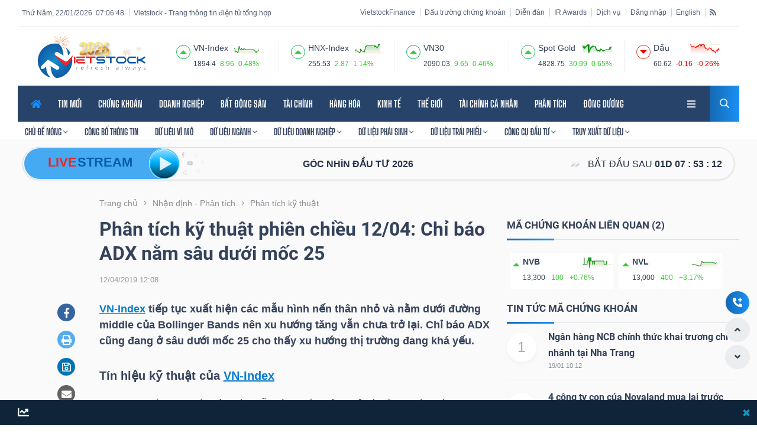

--- FILE ---
content_type: text/html; charset=utf-8
request_url: https://vietstock.vn/2019/04/phan-tich-ky-thuat-phien-chieu-1204-chi-bao-adx-nam-sau-duoi-moc-25-585-669018.htm
body_size: 38265
content:
<!DOCTYPE html>
<html lang="vi">
<head>
    
<meta charset="utf-8" />
<meta content="width=device-width, initial-scale=1.0" name="viewport" />
<meta http-equiv="Content-Type" content="text/html; charset=UTF-8" />
<link rel="manifest" href="/manifest.json" />
<title>Phân tích kỹ thuật phiên chiều 12/04: Chỉ báo ADX nằm sâu dưới mốc 25 | Vietstock</title>
<link rel="shortcut icon" href="https://image.vietstock.vn/common/favicon.ico" type="image/x-icon" />
<link rel="canonical" href="https://vietstock.vn/2019/04/phan-tich-ky-thuat-phien-chieu-1204-chi-bao-adx-nam-sau-duoi-moc-25-585-669018.htm" />
    <link rel="amphtml" href="https://vietstock.vn/2019/04/phan-tich-ky-thuat-phien-chieu-1204-chi-bao-adx-nam-sau-duoi-moc-25-585-669018.amp" /><meta name="keywords" content="phân tích kỹ thuật, giữa phiên, NVB, NVL" />
<meta name="description" content="VN-Index tiếp tục xuất hiện các mẫu hình nến thân nhỏ và nằm dưới đường middle của Bollinger Bands nên xu hướng tăng vẫn chưa trở lại. Chỉ báo ADX cũng đang ở sâu dưới mốc 25 cho thấy xu hướng thị trường đang khá yếu." />
<meta property="fb:app_id" content="2115022521881483" />
<meta property="og:type" content="article" />
<meta property="og:url" content="https://vietstock.vn/2019/04/phan-tich-ky-thuat-phien-chieu-1204-chi-bao-adx-nam-sau-duoi-moc-25-585-669018.htm" />
<meta property="og:image" content="https://image.vietstock.vn/2019/04/12/giua-phien-logo_1138945.png" />
<meta property="og:image:alt" content="Phân tích kỹ thuật phiên chiều 12/04: Chỉ báo ADX nằm sâu dưới mốc 25 | Vietstock" />
<meta property="og:image:width" content="640" />
<meta property="og:image:height" content="400" />
<meta property="og:locale" content="vi_VN" />
<meta property="og:site_name" content="Vietstock" />
<meta property="og:title" content="Phân tích kỹ thuật phiên chiều 12/04: Chỉ báo ADX nằm sâu dưới mốc 25 | Vietstock" />
<meta property="og:description" content="VN-Index tiếp tục xuất hiện các mẫu hình nến thân nhỏ và nằm dưới đường middle của Bollinger Bands nên xu hướng tăng vẫn chưa trở lại. Chỉ báo ADX cũng đang ở sâu dưới mốc 25 cho thấy xu hướng thị trường đang khá yếu." />
<meta name="revisit-after" content="days" />
<meta name="copyright" content="Vietstock" />
<meta name="author" content="Vietstock" />
<meta name="dc.created" content="2002-01-01" />
<meta name="dc.publisher" content="Vietstock" />
<meta name="dc.rights.copyright" content="Vietstock" />
<meta name="dc.creator.name" content="Vietstock" />
<meta name="dc.creator.email" content="info@vietstock.vn" />
<meta name="dc.identifier" content="https://vietstock.vn" />
<meta name="robots" content="index,follow,all">
<meta name="Language" content="vi" />
<meta name="twitter:card" content="summary" />
<meta name="twitter:site" content="https://vietstock.vn" />
<meta name="twitter:title" content="Phân tích kỹ thuật phiên chiều 12/04: Chỉ báo ADX nằm sâu dưới mốc 25 | Vietstock" />
<meta name="twitter:description" content="VN-Index tiếp tục xuất hiện các mẫu hình nến thân nhỏ và nằm dưới đường middle của Bollinger Bands nên xu hướng tăng vẫn chưa trở lại. Chỉ báo ADX cũng đang ở sâu dưới mốc 25 cho thấy xu hướng thị trường đang khá yếu." />
<meta name="twitter:image" content="https://image.vietstock.vn/2019/04/12/giua-phien-logo_1138945.png" />
<meta name="theme-color" content="#01579B" />
<meta name="msapplication-navbutton-color" content="#01579B" />
<meta name="apple-mobile-web-app-status-bar-style" content="#01579B" />
<meta name="apple-mobile-web-app-capable" content="yes" />
    <meta content="2019-04-12T12:08:40+07:00" itemprop="datePublished" name="pubdate">
    <meta content="2019-04-12T15:05:48+07:00" itemprop="dateModified" name="lastmod">
    <meta property="article:published_time" content="2019-04-12T12:08:40+07:00" />
    <meta property="article:modified_time" content="2019-04-12T15:05:48+07:00" />
    <meta property="dable:item_id" content="669018">
    <meta property="dable:author" content="Vietstock">
    <meta property="article:section" content="Nhận định - Ph&#226;n t&#237;ch">
<link href="//finance.vietstock.vn" rel="dns-prefetch" crossorigin />
<link href="//api.vietstock.vn" rel="dns-prefetch" crossorigin />
        <script type="application/ld+json">
            {"@context": "http://schema.org", "@type": "NewsArticle", "@id": "https://vietstock.vn/2019/04/phan-tich-ky-thuat-phien-chieu-1204-chi-bao-adx-nam-sau-duoi-moc-25-585-669018.htm",
            "mainEntityOfPage":{"@type":"WebPage","@id":"https://vietstock.vn/2019/04/phan-tich-ky-thuat-phien-chieu-1204-chi-bao-adx-nam-sau-duoi-moc-25-585-669018.htm"},
            "headline": "Phân tích kỹ thuật phiên chiều 12/04: Chỉ báo ADX nằm sâu dưới mốc 25 | Vietstock",
            "image": {"@type": "ImageObject", "@id": "https://image.vietstock.vn/2019/04/12/giua-phien-logo_1138945.png?669018", "url": "https://image.vietstock.vn/2019/04/12/giua-phien-logo_1138945.png?669018", "height": 400, "width": 640},
            "datePublished":"2019-04-12T12:08:40+07:00",
            "dateModified":"2019-04-12T15:05:48+07:00",
            "author": {"@type": "Person", "name": "vietstock"},
            "publisher": {"@type": "Organization", "@id": "https://vietstock.vn", "name": "Vietstock",
            "logo": {"@type": "ImageObject", "url": "https://image.vietstock.vn/common/vietstock.png", "width": 215},
            "sameAs":["https://www.facebook.com/Vietstock.vn"]
            },"name": "Phân tích kỹ thuật phiên chiều 12/04: Chỉ báo ADX nằm sâu dưới mốc 25 | Vietstock","description": "VN-Index tiếp tục xuất hiện các mẫu hình nến thân nhỏ và nằm dưới đường middle của Bollinger Bands nên xu hướng tăng vẫn chưa trở lại. Chỉ báo ADX cũng đang ở sâu dưới mốc 25 cho thấy xu hướng thị trường đang khá yếu."}
        </script>

    <style type="text/css">
        @font-face {
            font-family: 'UtmImpact';
            font-display: auto;
            src: url('/Content/theme20nam/fonts/UTMImpact.ttf') format('opentype');
        }

        @font-face {
            font-family: 'RobotoRegular';
            font-display: auto;
            src: url('/Content/theme20nam/fonts/Roboto_Regular.ttf') format('opentype');
        }

        @font-face {
            font-family: 'RobotoBold';
            font-display: auto;
            src: url('/Content/theme20nam/fonts/Roboto_Bold.eot?#iefix&v=4.7.0') format('embedded-opentype'), url('/Content/theme20nam/fonts/Roboto_Bold.woff2?v=4.7.0') format('woff2'), url('/Content/theme20nam/fonts/Roboto_Bold.woff?v=4.7.0') format('woff'), url('/Content/theme20nam/fonts/Roboto_Bold.ttf?v=4.7.0') format('truetype');
        }

        @font-face {
            font-family: 'BigShouldersDisplay';
            font-display: block;
            font-style: normal;
            font-weight: 100 900;
            src: url('/Content/theme20nam/fonts/fC1_PZJEZG-e9gHhdI4-NBbfd2ys3SjJCx1cw9DuHpM.woff2') format('woff2');
            unicode-range: U+0102-0103, U+0110-0111, U+0128-0129, U+0168-0169, U+01A0-01A1, U+01AF-01B0, U+1EA0-1EF9, U+20AB;
        }
        @font-face {
            font-family: 'BigShouldersDisplay';
            font-display: block;
            font-style: normal;
            font-weight: 100 900;
            src: url('/Content/theme20nam/fonts/fC1_PZJEZG-e9gHhdI4-NBbfd2ys3SjJCx1cwtDuHpM.woff2') format('woff2');
            unicode-range: U+0100-024F, U+0259, U+1E00-1EFF, U+2020, U+20A0-20AB, U+20AD-20CF, U+2113, U+2C60-2C7F, U+A720-A7FF;
        }
        @font-face {
            font-family: 'BigShouldersDisplay';
            font-display: block;
            font-style: normal;
            font-weight: 100 900;
            src: url('/Content/theme20nam/fonts/fC1_PZJEZG-e9gHhdI4-NBbfd2ys3SjJCx1czNDu.woff2') format('woff2');
            unicode-range: U+0000-00FF, U+0131, U+0152-0153, U+02BB-02BC, U+02C6, U+02DA, U+02DC, U+2000-206F, U+2074, U+20AC, U+2122, U+2191, U+2193, U+2212, U+2215, U+FEFF, U+FFFD;
        }
        @font-face {
            font-family: 'Montserrat';
            font-style: normal;
            font-weight: 400;
            src: url('/Content/theme20nam/fonts/JTUHjIg1_i6t8kCHKm4532VJOt5-QNFgpCtr6Hw0aXpsog.woff2') format('woff2');
            unicode-range: U+0460-052F, U+1C80-1C88, U+20B4, U+2DE0-2DFF, U+A640-A69F, U+FE2E-FE2F;
        }
        @font-face {
            font-family: 'Montserrat';
            font-style: normal;
            font-weight: 400;
            src: url('/Content/theme20nam/fonts/JTUHjIg1_i6t8kCHKm4532VJOt5-QNFgpCtr6Hw9aXpsog.woff2') format('woff2');
            unicode-range: U+0301, U+0400-045F, U+0490-0491, U+04B0-04B1, U+2116;
        }
        @font-face {
            font-family: 'Montserrat';
            font-style: normal;
            font-weight: 400;
            src: url('/Content/theme20nam/fonts/JTUHjIg1_i6t8kCHKm4532VJOt5-QNFgpCtr6Hw2aXpsog.woff2') format('woff2');
            unicode-range: U+0102-0103, U+0110-0111, U+0128-0129, U+0168-0169, U+01A0-01A1, U+01AF-01B0, U+1EA0-1EF9, U+20AB;
        }
        @font-face {
            font-family: 'Montserrat';
            font-style: normal;
            font-weight: 400;
            src: url('/Content/theme20nam/fonts/JTUHjIg1_i6t8kCHKm4532VJOt5-QNFgpCtr6Hw3aXpsog.woff2') format('woff2');
            unicode-range: U+0100-024F, U+0259, U+1E00-1EFF, U+2020, U+20A0-20AB, U+20AD-20CF, U+2113, U+2C60-2C7F, U+A720-A7FF;
        }
        @font-face {
            font-family: 'Montserrat';
            font-style: normal;
            font-weight: 400;
            src: url('/Content/theme20nam/fonts/JTUHjIg1_i6t8kCHKm4532VJOt5-QNFgpCtr6Hw5aXo.woff2') format('woff2');
            unicode-range: U+0000-00FF, U+0131, U+0152-0153, U+02BB-02BC, U+02C6, U+02DA, U+02DC, U+2000-206F, U+2074, U+20AC, U+2122, U+2191, U+2193, U+2212, U+2215, U+FEFF, U+FFFD;
        }
        @font-face {
            font-family: 'MavenPro';
            font-display: auto;
            src: url('/Content/theme20nam/fonts/MavenPro.ttf') format('opentype');
        }
    </style>
    
    <link href="/css/20nam?v=aVDu6VATuPMTOlpLLPg9V_csl792aENEIgoHXpqVXqY1" rel="stylesheet"/>

    <script src="/script/20nam?v=7BGeqC4htF13cv3NMXQrT6s6MPZahvZi18Arq3cYP_M1"></script>

    <script>var idFace = 1934245456601824;</script>
            <script src="/Scripts/js/quang-cao-script.js"></script>
    <script async src="https://www.statsforads.com/tag/141071117.min.js"></script>
    <script async type="application/javascript" src="//anymind360.com/js/1741/ats.js"></script>
    <script data-ad-client="ca-pub-3140027840163717" async src="https://pagead2.googlesyndication.com/pagead/js/adsbygoogle.js"></script>

        <!-- Google tag (gtag.js) -->
<script async src="https://www.googletagmanager.com/gtag/js?id=G-EXMM0DKVEX"></script>
<script>
    window.dataLayer = window.dataLayer || [];
    function gtag() { dataLayer.push(arguments); }
    gtag('js', new Date());

    gtag('config', 'G-EXMM0DKVEX');
</script>
<!-- Google Tag Manager -->
<script>
    (function (w, d, s, l, i) {
    w[l] = w[l] || []; w[l].push({
        'gtm.start':
            new Date().getTime(), event: 'gtm.js'
    }); var f = d.getElementsByTagName(s)[0],
        j = d.createElement(s), dl = l != 'dataLayer' ? '&l=' + l : ''; j.async = true; j.src =
            'https://www.googletagmanager.com/gtm.js?id=' + i + dl; f.parentNode.insertBefore(j, f);
    })(window, document, 'script', 'dataLayer', 'GTM-WJLG6NM5');</script>
<!-- End Google Tag Manager -->


</head>
<body class="theme-4 banner-full">
    <!-- Google Tag Manager (noscript) -->
    <noscript>
        <iframe src="https://www.googletagmanager.com/ns.html?id=GTM-WJLG6NM5"
                height="0" width="0" style="display:none;visibility:hidden"></iframe>
    </noscript>
    <!-- End Google Tag Manager (noscript) -->
        <div class="hidden-md hidden-sm hidden-xs">
            
    <script type="text/javascript">

        var m3_r = Math.floor(Math.random() * 99999999999);
        if (!document.MAX_used) document.MAX_used = ',';
        var script = '<script type="text/javascript" src="//ox1.vietstock.vn/www/delivery/ajs.php?zoneid=' + 227;
        script += '&amp;cb=' + m3_r;
        if (document.MAX_used != ',') script += '&amp;exclude=' + document.MAX_used;
        script += document.charset ? '&amp;charset=' + document.charset : (document.characterSet ? '&amp;charset=' + document.characterSet : '');
        script += '&amp;loc=' + escape(window.location);
        if (document.referrer) script += '&amp;referer=' + escape(document.referrer);
        if (document.context) script += '&context=' + escape(document.context);
        if (document.mmm_fo) script += "&amp;mmm_fo=1";
        script += '"><\/script>';
        document.write(script);
    </script>

        </div>
        <div class="ads-top-mobile">
            <div class="hidden-md hidden-sm hidden-lg">
                
    <script type="text/javascript">

        var m3_r = Math.floor(Math.random() * 99999999999);
        if (!document.MAX_used) document.MAX_used = ',';
        var script = '<script type="text/javascript" src="//ox1.vietstock.vn/www/delivery/ajs.php?zoneid=' + 237;
        script += '&amp;cb=' + m3_r;
        if (document.MAX_used != ',') script += '&amp;exclude=' + document.MAX_used;
        script += document.charset ? '&amp;charset=' + document.charset : (document.characterSet ? '&amp;charset=' + document.characterSet : '');
        script += '&amp;loc=' + escape(window.location);
        if (document.referrer) script += '&amp;referer=' + escape(document.referrer);
        if (document.context) script += '&context=' + escape(document.context);
        if (document.mmm_fo) script += "&amp;mmm_fo=1";
        script += '"><\/script>';
        document.write(script);
    </script>

            </div>
        </div>
    

    <div class="vst-user-show-ads"></div>
<script src="/script/20nam/marketIndex?v=sveLIb10ygcXT6OD986QmCy_YzLh3ib_x3cnI_KxBZw1"></script>

<div class="logo_area hidden-md hidden-sm hidden-xs">
    <div class="container">
        <div class="row">
            <div class="col-12">
                <div class="topbar">
                    <div class="row">
                        <div class="col-md-5 align-self-center">
                            <div class="link_area" style="display: inline-block;">
                                <ul class="list-inline menu-top">
                                    <li>
                                        <div class="news_title">
                                                <span class="pull-right clock" id="clock"></span>
                                                <span class="pull-right">Thứ Năm, 22/01/2026&nbsp;</span>

                                        </div>
                                    </li>
                                    <li><div class="news_title">Vietstock - Trang thông tin điện tử tổng hợp</div></li>
                                    
                                </ul>
                            </div>
                        </div>
                        <div class="col-md-7 align-self-center">
                            <div class="top_date_social text-right">
                                <div class="link_area">
                                    <ul class="list-inline menu-top">
                                        <li class="vst"><a href="//finance.vietstock.vn?languageid=1" target="_blank" title="VietstockFinance">VietstockFinance</a></li>
                                        <li><a href="//dautruong.vietstock.vn" target="_blank" rel="noopener" title="Đấu trường chứng khoán">Đấu trường chứng khoán</a></li>
                                        <li><a href="http://diendanchungkhoan.vn/" target="_blank" rel="noopener" title="Diễn đàn">Diễn đàn</a></li>
                                        <li><a href="//ir.vietstock.vn" target="_blank" rel="noopener" title="IR Awards">IR Awards</a></li>
                                        <li><a href="//dichvu.vietstock.vn" target="_blank" rel="noopener" title="Dịch vụ Vietstock">Dịch vụ</a></li>
                                        <li>
                                                <a class="title-link btnlogin" href="javascript:void(0)" style="cursor: pointer;" title="Đăng nhập">Đăng nhập</a>
                                        </li>
                                        <li>
                                            <a href="https://en.vietstock.vn/" title="English">English</a>
                                        </li>
                                        <li class="hidden-xs">
                                            <a href="/rss" title="RSS" class="rss" aria-label="rss">
                                                <i class="fa fa-rss" aria-hidden="true">
                                                </i>
                                            </a>
                                        </li>
                                    </ul>
                                </div>                                
                                
                            </div>
                        </div>
                    </div>
                    <div class="border4"></div>
                </div>
            </div>

            <div class="col-lg-3 logo-area-div align-self-center">
                <div class="logo4">
                    <a href="/">
                        <img src="https://image.vietstock.vn/common/vietstock.svg?6" width="182" alt="Vietstock.vn" />
                    </a>
                </div>
            </div>
            <div class="col-lg-9 align-self-center">
                <div class="justify-content-end">
                    <div class="row">
                        <div class="col-12">
                            <div class="row justify-content-end top-indexs" id="top-indexs"></div>
                        </div>
                    </div>
                </div>
            </div>
        </div>
    </div>
</div>


    <div class="searching_area">
    <div class="container">
        <div class="row">
            <div class="col-lg-10 m-auto text-center">
                <div class="search_form4">
                    <form action="#">
                        <input type="search" placeholder="Search Here">
                        <input type="submit" value="Search">
                    </form>
                    <div class="search4_close">
                        <i class="far fa-times"></i>
                    </div>
                </div>
            </div>
        </div>
    </div>
</div>
    
<link href="/Content/theme20nam/css/mobile-style.css?1" rel="stylesheet" />

<div class="headMobileContainer frame_menu hidden-lg" style="width: 100%; margin: 0px auto;">
    <div class="top-mobile-container">
        <span class="mobile-top-title">Vietstock - Trang thông tin điện tử tổng hợp</span>
        <span class="mobile-top-lang"><a href="https://en.vietstock.vn/" target="_blank">English</a></span>
    </div>
    <div class="main_menu">
        <div class="container xs-container">
            <div class="menu_nav mobile-menu">
                <a href="/" class="mobile-logo" aria-label="logo">
                    <img src="https://image.vietstock.vn/common/vietstock.svg?6" width="182" alt="Vietstock.vn" />
                </a>
                <div class="menu-bars">
                    <a class="menu-bar collapsed" data-toggle="collapse" data-target="#all-menu" href="javascript:void(0)" aria-label="link" aria-expanded="false">
                        
                        <img class="imgMenuBar" src="/Content/theme20nam/img/icon/menubar.svg" width="35" alt="menubar" />
                    </a>
                </div>
                <fieldset id="all-menu" class="all-menu content-scrollbar collapse" aria-expanded="false" style="height: 33px;">
                    <div class="col-sm-4 col-md-4 pull-left">
                        <div class="menu-group">
                            <div class="group-head">
                                <a class="title-group" href="/">TIN TỨC</a>
                                <a class="pull-right" href="//en.vietstock.vn" aria-label="link">Eng. Version</a>
                            </div>
                            <div class="row">
                                <div class="col-6">
                                    <a href="/chung-khoan.htm" aria-label="link">Chứng khoán</a>
                                    <a href="/doanh-nghiep.htm" aria-label="link">Doanh nghiệp</a>
                                    <a href="/bat-dong-san.htm" aria-label="link">Bất động sản</a>
                                    <a href="/tai-chinh.htm" aria-label="link">Tài chính</a>
                                    <a href="/hang-hoa.htm" aria-label="link">Hàng hóa</a>
                                    <a href="/kinh-te/vi-mo.htm" aria-label="link">Vĩ mô</a>
                                    <a href="/kinh-te/kinh-te-dau-tu.htm" aria-label="link">Kinh tế - Đầu tư</a>
                                    <a href="/the-gioi.htm" aria-label="link">Thế giới</a>
                                    <a href="/dong-duong.htm" aria-label="link">Đông Dương</a>
                                    <a href="/tai-chinh-ca-nhan.htm" aria-label="link">Tài chính cá nhân</a>
                                    <a href="/nhan-dinh-phan-tich.htm" aria-label="link">Phân tích</a>
                                </div>
                                <div class="col-6">
                                    <a href="/chu-de/1-2/moi-cap-nhat.htm" aria-label="link">Tin mới nhất</a>
                                    <a href="/chu-de/1-4/doc-nhieu-24-gio-qua.htm" aria-label="link">Tin đọc nhiều</a>
                                    <a href="/chu-de/1-8/tat-ca.htm" aria-label="link">Công bố thông tin</a>
                                    <a href="/chung-khoan/chung-khoan-phai-sinh.htm" aria-label="link">Phái sinh</a>
                                    <a href="/chung-khoan/chung-quyen.htm" aria-label="link">Chứng quyền</a>
                                    <a href="/chung-khoan/thi-truong-trai-phieu.htm" aria-label="link">Trái phiếu</a>
                                    <a href="/the-gioi/tien-ky-thuat-so.htm" aria-label="link">Tiền kỹ thuật số</a>
                                    <a href="/multimedia.htm" aria-label="link">Multimedia</a>
                                    <a href="/ban-can-biet.htm" aria-label="link">Bạn cần biết</a>
                                    <a href="/san-giao-dich-tai-chinh.htm" aria-label="link">Sàn giao dịch tài chính</a>
                                </div>
                            </div>
                        </div>
                    </div>
                    <div class="col-sm-5 col-md-5 pull-left">
                        <div class="menu-group">
                            <div class="group-head">
                                <a class="title-group" href="https://finance.vietstock.vn/" target="_blank" rel="noopener">VIETSTOCKFINANCE</a>
                                <a class="pull-right" href="//finance.vietstock.vn?languageid=2">Eng. Version</a>
                            </div>
                            <div class="row">
                                <div class="col-6">
                                    <a href="//finance.vietstock.vn/du-lieu-vi-mo">Vĩ mô</a>
                                    <a href="//finance.vietstock.vn/tong-quan-thi-truong.htm">Tổng quan ngành</a>
                                    <a href="//finance.vietstock.vn/du-lieu-nganh.htm">Dữ liệu ngành</a>
                                    <a href="//finance.vietstock.vn/tong-quan-thi-truong.htm">Thị trường cổ phiếu</a>
                                    <a href="//finance.vietstock.vn/ket-qua-giao-dich">Kết quả giao dịch</a>
                                    <a href="//finance.vietstock.vn/tam-ly-thi-truong.htm">Tâm lý thị trường</a>
                                    <a href="//finance.vietstock.vn/chung-khoan-phai-sinh/hop-dong-tuong-lai.htm">Hợp đồng tương lai</a>
                                    <a href="//finance.vietstock.vn/chung-khoan-phai-sinh/chung-quyen.htm">Chứng quyền</a>
                                    <a href="//finance.vietstock.vn/phan-tich-ky-thuat.htm">Phân tích kỹ thuật</a>
                                    <a href="//finance.vietstock.vn/bo-loc-co-phieu.htm">Bộ lọc cổ phiếu <img title="New" class="lazy" data-src="/Images/New_icon_animate.gif" alt="New" style="width:25px;"></a>
                                    <a href="//finance.vietstock.vn/suc-manh-gia-rrg">Sức mạnh giá RRG</a>
                                    <a href="//finance.vietstock.vn/so-sanh-co-phieu.htm">So sánh cổ phiếu</a>
                                </div>
                                <div class="col-6">
                                    <a href="//finance.vietstock.vn/doanh-nghiep-a-z">Doanh nghiệp AZ</a>
                                    <a href="//finance.vietstock.vn/lich-su-kien.htm">Lịch sự kiện</a>
                                    <a href="//finance.vietstock.vn/ket-qua-kinh-doanh">Cập nhật lãi lỗ</a>
                                    <a href="//finance.vietstock.vn/giao-dich-noi-bo">Giao dịch nội bộ</a>
                                    <a href="//finance.vietstock.vn/tai-lieu-co-dong.htm">Tài liệu cổ đông</a>
                                    <a href="//edocs.vietstock.vn/">eDocs</a>
                                    <a href="//finance.vietstock.vn/tong-hop-doanh-nghiep.htm">Dữ liệu doanh nghiệp</a>
                                    <a href="https://banggia.vietstock.vn/">Bảng giá trực tuyến</a>
                                </div>
                            </div>
                        </div>
                    </div>
                    <div class="col-sm-3 col-md-3 pull-left">
                        <div class="menu-group">
                            <a class="title-group" href="//dautruong.vietstock.vn">Đấu trường chứng khoán</a>
                            <a class="title-group" href="http://diendanchungkhoan.vn/">Diễn đàn</a>
                            <a class="title-group" href="//ir.vietstock.vn">IR AWARDS</a>
                            <a class="title-group" href="//pedia.vietstock.vn">VietstockPedia</a>
                            <a class="title-group" href="http://viectaichinh.vietstock.vn">Việc Tài chính</a>
                            <a class="title-group" href="http://thamdo.vietstock.vn">Thăm dò</a>
                            <a class="title-group" href="http://cnd.vietstock.vn">Cổng Nhà đất</a>
                            <a class="title-group" href="//dichvu.vietstock.vn">Dịch vụ</a>
                            <a class="title-group" href="/Gioi-thieu.htm">Về Vietstock</a>
                        </div>
                    </div>
                </fieldset>
            </div>
            <div class="mobile-search">

                    <a class="title-link btnlogin" style="margin: 2px 15px 0 0;">
                        
                        <img src="/Content/theme20nam/img/icon/user.svg" width="15" alt="user" />
                    </a>
                <a href="javascript:void(0)" onclick="ShowPopupSearch()" aria-label="search">
                    
                    <img class="btSearchbymobile" src="/Content/theme20nam/img/icon/search.svg" width="15" alt="search" />
                </a>
            </div>
        </div>
    </div>
</div>
<div class="menu4 home4menu hidden-md hidden-sm hidden-xs">
    <div class="container">
        <div class="main-menu">
            <div class="main-nav clearfix is-ts-sticky">
                <div class="row justify-content-between">
                    <div class="col-lg-11 align-self-center hidden-md hidden-sm hidden-xs">
                        <div class="newsprk_nav stellarnav">
                            <ul id="newsprk_menu">
                                <li>
                                    <a href="/"><i class="fa fa-home active"></i></a>
                                </li>
                                <li>
                                    <a href="/chu-de/1-2/moi-cap-nhat.htm" title="TIN MỚI">TIN MỚI</a>
                                </li>
                                <li>
                                    <a href="/chung-khoan.htm">CHỨNG KHO&#193;N</a>
                                    <ul>
                                            <li>
                                                <a href="/chung-khoan/co-phieu.htm">Cổ phiếu</a>
                                            </li>
                                            <li>
                                                <a href="/chung-khoan/giao-dich-noi-bo.htm">Giao dịch nội bộ</a>
                                            </li>
                                            <li>
                                                <a href="/chung-khoan/niem-yet.htm">Ni&#234;m yết</a>
                                            </li>
                                            <li>
                                                <a href="/chung-khoan/etf-va-cac-quy.htm">ETF v&#224; c&#225;c quỹ</a>
                                            </li>
                                            <li>
                                                <a href="/chung-khoan/chung-khoan-phai-sinh.htm">Chứng kho&#225;n ph&#225;i sinh</a>
                                            </li>
                                            <li>
                                                <a href="/chung-khoan/chung-quyen.htm">Chứng quyền</a>
                                            </li>
                                            <li>
                                                <a href="/chung-khoan/y-kien-chuyen-gia.htm">&#221; kiến chuy&#234;n gia</a>
                                            </li>
                                            <li>
                                                <a href="/chung-khoan/cau-chuyen-dau-tu.htm">C&#226;u chuyện đầu tư</a>
                                            </li>
                                            <li>
                                                <a href="/chung-khoan/chinh-sach.htm">Ch&#237;nh s&#225;ch</a>
                                            </li>
                                            <li>
                                                <a href="/chung-khoan/thi-truong-trai-phieu.htm">Tr&#225;i phiếu</a>
                                            </li>
                                    </ul>
                                </li>
                                <li>
                                    <a href="/doanh-nghiep.htm">DOANH NGHIỆP</a>
                                    <ul>
                                            <li>
                                                <a href="/doanh-nghiep/hoat-dong-kinh-doanh.htm">Hoạt động kinh doanh</a>
                                            </li>
                                            <li>
                                                <a href="/doanh-nghiep/co-tuc.htm">Cổ tức</a>
                                            </li>
                                            <li>
                                                <a href="/doanh-nghiep/tang-von-m-a.htm">Tăng vốn - M&amp;A</a>
                                            </li>
                                            <li>
                                                <a href="/doanh-nghiep/ipo-co-phan-hoa.htm">IPO - Cổ phần h&#243;a</a>
                                            </li>
                                            <li>
                                                <a href="/doanh-nghiep/nhan-vat.htm">Nh&#226;n vật</a>
                                            </li>
                                            <li>
                                                <a href="/doanh-nghiep/trai-phieu-doanh-nghiep.htm">Tr&#225;i phiếu doanh nghiệp</a>
                                            </li>
                                    </ul>
                                </li>
                                <li>
                                    <a href="/bat-dong-san.htm">BẤT ĐỘNG SẢN</a>
                                    <ul>
                                            <li>
                                                <a href="/bat-dong-san/thi-truong-nha-dat.htm">Thị trường nh&#224; đất</a>
                                            </li>
                                            <li>
                                                <a href="/bat-dong-san/quy-hoach-ha-tang.htm">Quy hoạch - Hạ tầng</a>
                                            </li>
                                            <li>
                                                <a href="/bat-dong-san/du-an.htm">Dự &#225;n</a>
                                            </li>
                                            <li>
                                                <a href="/bat-dong-san/bao-hiem-va-thue-nha-dat.htm">Bảo hiểm v&#224; thuế nh&#224; đất</a>
                                            </li>
                                    </ul>
                                </li>
                                <li>
                                    <a href="/tai-chinh.htm">T&#192;I CH&#205;NH</a>
                                    <ul>
                                            <li>
                                                <a href="/tai-chinh/ngan-hang.htm">Ng&#226;n h&#224;ng</a>
                                            </li>
                                            <li>
                                                <a href="/tai-chinh/bao-hiem.htm">Bảo hiểm</a>
                                            </li>
                                            <li>
                                                <a href="/tai-chinh/thue-va-ngan-sach.htm">Thuế v&#224; Ng&#226;n s&#225;ch</a>
                                            </li>
                                            <li>
                                                <a href="/tai-chinh/tai-san-so.htm">T&#224;i sản số</a>
                                            </li>
                                    </ul>
                                </li>
                                <li>
                                    <a href="/hang-hoa.htm">H&#192;NG H&#211;A</a>
                                    <ul>
                                            <li>
                                                <a href="/hang-hoa/vang-va-kim-loai-quy.htm">V&#224;ng v&#224; kim loại qu&#253;</a>
                                            </li>
                                            <li>
                                                <a href="/hang-hoa/nhien-lieu.htm">Nhi&#234;n liệu</a>
                                            </li>
                                            <li>
                                                <a href="/hang-hoa/kim-loai.htm">Kim loại</a>
                                            </li>
                                            <li>
                                                <a href="/hang-hoa/nong-san-thuc-pham.htm">N&#244;ng sản thực phẩm</a>
                                            </li>
                                    </ul>
                                </li>
                                <li>
                                    <a href="/kinh-te.htm">KINH TẾ</a>
                                    <ul>
                                            <li>
                                                <a href="/kinh-te/vi-mo.htm">Vĩ m&#244;</a>
                                            </li>
                                            <li>
                                                <a href="/kinh-te/kinh-te-dau-tu.htm">Kinh tế - Đầu tư</a>
                                            </li>
                                    </ul>
                                </li>
                                <li>
                                    <a href="/the-gioi.htm">THẾ GIỚI</a>
                                    <ul>
                                            <li>
                                                <a href="/the-gioi/chung-khoan-the-gioi.htm">Chứng kho&#225;n thế giới</a>
                                            </li>
                                            <li>
                                                <a href="/the-gioi/tien-ky-thuat-so.htm">Tiền kỹ thuật số</a>
                                            </li>
                                            <li>
                                                <a href="/the-gioi/tai-chinh-quoc-te.htm">T&#224;i ch&#237;nh quốc tế</a>
                                            </li>
                                            <li>
                                                <a href="/the-gioi/kinh-te-nganh.htm">Kinh tế - Đầu tư</a>
                                            </li>
                                    </ul>
                                </li>
                                <li>
                                    <a href="/tai-chinh-ca-nhan.htm">T&#192;I CH&#205;NH C&#193; NH&#194;N</a>
                                    <ul>
                                            <li>
                                                <a href="/tai-chinh-ca-nhan/lam-chu-dong-tien.htm">L&#224;m chủ đồng tiền</a>
                                            </li>
                                            <li>
                                                <a href="/tai-chinh-ca-nhan/dau-tu-kinh-doanh-nho.htm">Đầu tư – Kinh doanh nhỏ</a>
                                            </li>
                                            <li>
                                                <a href="/tai-chinh-ca-nhan/doanh-nhan-va-khoi-nghiep.htm">Doanh nh&#226;n v&#224; khởi nghiệp</a>
                                            </li>
                                            <li>
                                                <a href="/tai-chinh-ca-nhan/choi-sang.htm">Chơi sang</a>
                                            </li>
                                            <li>
                                                <a href="/tai-chinh-ca-nhan/xe-cong-nghe.htm">Xe - C&#244;ng nghệ</a>
                                            </li>
                                            <li>
                                                <a href="/tai-chinh-ca-nhan/tieu-dung-va-cuoc-song.htm">Ti&#234;u d&#249;ng v&#224; lối sống</a>
                                            </li>
                                            <li>
                                                <a href="/tai-chinh-ca-nhan/vi-cong-dong.htm">V&#236; cộng đồng</a>
                                            </li>
                                    </ul>
                                </li>
                                <li>
                                    <a href="/nhan-dinh-phan-tich.htm">PH&#194;N T&#205;CH</a>
                                    <ul>
                                            <li>
                                                <a href="/nhan-dinh-phan-tich/nhan-dinh-thi-truong.htm">Nhận định thị trường</a>
                                            </li>
                                            <li>
                                                <a href="/nhan-dinh-phan-tich/phan-tich-co-ban.htm">Ph&#226;n t&#237;ch cơ bản</a>
                                            </li>
                                            <li>
                                                <a href="/nhan-dinh-phan-tich/phan-tich-ky-thuat.htm">Ph&#226;n t&#237;ch kỹ thuật</a>
                                            </li>
                                    </ul>
                                </li>

                                <li>
                                    <a href="/dong-duong.htm">Đ&#212;NG DƯƠNG</a>
                                    <ul>
                                            <li>
                                                <a href="/dong-duong/vi-mo-dau-tu.htm">Vĩ m&#244;</a>
                                            </li>
                                            <li>
                                                <a href="/dong-duong/tai-chinh-ngan-hang.htm">T&#224;i ch&#237;nh - Ng&#226;n h&#224;ng</a>
                                            </li>
                                            <li>
                                                <a href="/dong-duong/thi-truong-chung-khoan.htm">Thị trường chứng kho&#225;n</a>
                                            </li>
                                            <li>
                                                <a href="/dong-duong/kinh-te-nganh.htm">Kinh tế - Đầu tư</a>
                                            </li>
                                    </ul>
                                </li>
                            </ul>
                        </div>
                    </div>
                    <div class="col-md-1 col-sm-1 col-xs-2 hidden-lg">
                        <div class="search4 menu-bars hidden-lg" style="float:left;margin-left:-15px;">
                            <a class="menu-bar collapsed" data-toggle="collapse" data-target="#all-menu" href="javascript:void(0)" aria-label="link" aria-expanded="false">
                                <i class="far fa-bars" aria-hidden="true"></i>
                            </a>
                        </div>
                    </div>
                    <div class="col-md-9 col-sm-8 col-xs-6 hidden-lg" style="text-align:center;">
                        <a href="/" class="mobile-logo" aria-label="logo">
                            <img style="width:70%;padding-top:15px;" class="lazy" data-src="https://image.vietstock.vn/common/vietstock_mobile.png?24" alt="logo" />
                        </a>
                    </div>
                    <div class=" align-self-center col-md-2 col-sm-3 col-xs-4 col-lg-1" style="padding:0;">
                        <div class="search4 searchroleName" data-page="">
                            <i class="far fa-search"></i>
                        </div>
                        <div class="search4 menu-bars hidden-md hidden-sm hidden-xs">
                            <a class="menu-bar collapsed" data-toggle="collapse" data-target="#all-menu" href="javascript:void(0)" aria-label="link" aria-expanded="false">
                                <i class="far fa-bars" aria-hidden="true"></i>
                            </a>
                        </div>
                        <div class="search4 account hidden-lg">
                                <a class="title-link btnlogin"><i class="fa fa-user-circle"></i></a>
                        </div>
                    </div>
                </div>
                <fieldset id="all-menu" class="all-menu content-scrollbar collapse" aria-expanded="false" style="height: 33px;">
                    <div class="col-sm-4 col-md-4 pull-left">
                        <div class="menu-group">
                            <div class="group-head">
                                <a class="title-group" href="/">TIN TỨC</a>
                                <a class="pull-right" href="//en.vietstock.vn" aria-label="link">Eng. Version</a>
                            </div>
                            <div class="row">
                                <div class="col-6">
                                    <a href="/chung-khoan.htm" aria-label="link">Chứng khoán</a>
                                    <a href="/doanh-nghiep.htm" aria-label="link">Doanh nghiệp</a>
                                    <a href="/bat-dong-san.htm" aria-label="link">Bất động sản</a>
                                    <a href="/tai-chinh.htm" aria-label="link">Tài chính</a>
                                    <a href="/hang-hoa.htm" aria-label="link">Hàng hóa</a>
                                    <a href="/kinh-te/vi-mo.htm" aria-label="link">Vĩ mô</a>
                                    <a href="/kinh-te/kinh-te-dau-tu.htm" aria-label="link">Kinh tế - Đầu tư</a>
                                    <a href="/the-gioi.htm" aria-label="link">Thế giới</a>
                                    <a href="/dong-duong.htm" aria-label="link">Đông Dương</a>
                                    <a href="/tai-chinh-ca-nhan.htm" aria-label="link">Tài chính cá nhân</a>
                                    <a href="/nhan-dinh-phan-tich.htm" aria-label="link">Phân tích</a>
                                </div>
                                <div class="col-6">
                                    <a href="/chu-de/1-2/moi-cap-nhat.htm" aria-label="link">Tin mới nhất</a>
                                    <a href="/chu-de/1-4/doc-nhieu-24-gio-qua.htm" aria-label="link">Tin đọc nhiều</a>
                                    <a href="/chu-de/1-8/tat-ca.htm" aria-label="link">Công bố thông tin</a>
                                    <a href="/chung-khoan/chung-khoan-phai-sinh.htm" aria-label="link">Phái sinh</a>
                                    <a href="/chung-khoan/chung-quyen.htm" aria-label="link">Chứng quyền</a>
                                    <a href="/chung-khoan/thi-truong-trai-phieu.htm" aria-label="link">Trái phiếu</a>
                                    <a href="/the-gioi/tien-ky-thuat-so.htm" aria-label="link">Tiền kỹ thuật số</a>
                                    <a href="/multimedia.htm" aria-label="link">Multimedia</a>
                                    <a href="/ban-can-biet.htm" aria-label="link">Bạn cần biết</a>
                                    <a href="/san-giao-dich-tai-chinh.htm" aria-label="link">Sàn giao dịch tài chính</a>
                                </div>
                            </div>
                        </div>
                    </div>
                    <div class="col-sm-5 col-md-5 pull-left">
                        <div class="menu-group">
                            <div class="group-head">
                                <a class="title-group" href="https://finance.vietstock.vn/" target="_blank" rel="noopener">VIETSTOCKFINANCE</a>
                                <a class="pull-right" href="//finance.vietstock.vn?languageid=2">Eng. Version</a>
                            </div>
                            <div class="row">
                                <div class="col-6">
                                    <a href="//finance.vietstock.vn/du-lieu-vi-mo">Vĩ mô</a>
                                    <a href="//finance.vietstock.vn/tong-quan-thi-truong.htm">Tổng quan ngành</a>
                                    <a href="//finance.vietstock.vn/du-lieu-nganh.htm">Dữ liệu ngành</a>
                                    <a href="//finance.vietstock.vn/tong-quan-thi-truong.htm">Thị trường cổ phiếu</a>
                                    <a href="//finance.vietstock.vn/ket-qua-giao-dich">Kết quả giao dịch</a>
                                    <a href="//finance.vietstock.vn/tam-ly-thi-truong.htm">Tâm lý thị trường</a>
                                    <a href="//finance.vietstock.vn/chung-khoan-phai-sinh/hop-dong-tuong-lai.htm">Hợp đồng tương lai</a>
                                    <a href="//finance.vietstock.vn/chung-khoan-phai-sinh/chung-quyen.htm">Chứng quyền</a>
                                    <a href="//finance.vietstock.vn/phan-tich-ky-thuat.htm">Phân tích kỹ thuật</a>
                                    <a href="//finance.vietstock.vn/bo-loc-co-phieu.htm">Bộ lọc cổ phiếu <img title="New" class="lazy" data-src="/Images/New_icon_animate.gif" alt="New" style="width:25px;"></a>
                                    <a href="//finance.vietstock.vn/suc-manh-gia-rrg">Sức mạnh giá RRG</a>
                                    <a href="//finance.vietstock.vn/so-sanh-co-phieu.htm">So sánh cổ phiếu</a>
                                </div>
                                <div class="col-6">
                                    <a href="//finance.vietstock.vn/doanh-nghiep-a-z">Doanh nghiệp AZ</a>
                                    <a href="//finance.vietstock.vn/lich-su-kien.htm">Lịch sự kiện</a>
                                    <a href="//finance.vietstock.vn/ket-qua-kinh-doanh">Cập nhật lãi lỗ</a>
                                    <a href="//finance.vietstock.vn/giao-dich-noi-bo">Giao dịch nội bộ</a>
                                    <a href="//finance.vietstock.vn/tai-lieu-co-dong.htm">Tài liệu cổ đông</a>
                                    <a href="//edocs.vietstock.vn/">eDocs</a>
                                    <a href="//finance.vietstock.vn/tong-hop-doanh-nghiep.htm">Dữ liệu doanh nghiệp</a>
                                    <a href="https://banggia.vietstock.vn/">Bảng giá trực tuyến</a>
                                </div>
                            </div>
                        </div>
                    </div>
                    <div class="col-sm-3 col-md-3 pull-left">
                        <div class="menu-group">
                            <a class="title-group" href="//dautruong.vietstock.vn">Đấu trường chứng khoán</a>
                            <a class="title-group" href="http://diendanchungkhoan.vn/">Diễn đàn</a>
                            <a class="title-group" href="//ir.vietstock.vn">IR AWARDS</a>
                            <a class="title-group" href="//pedia.vietstock.vn">VietstockPedia</a>
                            <a class="title-group" href="http://viectaichinh.vietstock.vn">Việc Tài chính</a>
                            <a class="title-group" href="http://thamdo.vietstock.vn">Thăm dò</a>
                            <a class="title-group" href="http://cnd.vietstock.vn">Cổng Nhà đất</a>
                            <a class="title-group" href="//dichvu.vietstock.vn">Dịch vụ</a>
                            <a class="title-group" href="/Gioi-thieu.htm">Về Vietstock</a>
                        </div>
                    </div>
                </fieldset>
            </div>
        </div>

        <div class="sub-menu hidden-md">
            <div class="row justify-content-between">
                <div class="col-12 col-lg-12 align-self-center">
                    <div class="newsprk_nav stellarnav">
                        <ul id="newsprk_menuSub">
                            <li>
                                <a href="javascript:void(0)" title="CHỦ ĐỀ NÓNG">CHỦ ĐỀ NÓNG <i class="fal fa-angle-down"></i></a>
                                <ul>
                                        <li>
                                            <a href="/chu-de/660-7/du-bao-2026.htm" title="Dự b&#225;o 2026">Dự b&#225;o 2026</a>
                                        </li>
                                        <li>
                                            <a href="/chu-de/661-7/nhin-lai-2025.htm" title="Nh&#236;n lại 2025">Nh&#236;n lại 2025</a>
                                        </li>
                                        <li>
                                            <a href="/chu-de/503-7/nang-hang-thi-truong.htm" title="N&#226;ng hạng thị trường">N&#226;ng hạng thị trường</a>
                                        </li>
                                        <li>
                                            <a href="/chu-de/644-7/trump-20.htm" title="Trump 2.0">Trump 2.0</a>
                                        </li>
                                        <li>
                                            <a href="/chu-de/664-7/ket-qua-kinh-doanh-2025.htm" title="Kết quả kinh doanh 2025">Kết quả kinh doanh 2025</a>
                                        </li>
                                        <li>
                                            <a href="/chu-de/652-7/trung-tam-tai-chinh.htm" title="Trung t&#226;m t&#224;i ch&#237;nh">Trung t&#226;m t&#224;i ch&#237;nh</a>
                                        </li>
                                        <li>
                                            <a href="/chu-de/467-7/cac-kenh-dau-tu.htm" title="C&#225;c k&#234;nh đầu tư">C&#225;c k&#234;nh đầu tư</a>
                                        </li>
                                </ul>
                            </li>
                            <li>
                                <a href="/chu-de/1-8/tat-ca.htm" title="CÔNG BỐ THÔNG TIN">CÔNG BỐ THÔNG TIN</a>
                            </li>
                            <li>
                                <a href="https://finance.vietstock.vn/du-lieu-vi-mo" rel="noopener" target="_blank">DỮ LIỆU VĨ MÔ</a>
                            </li>

                            <li>
                                <a href="javascript:void(0)">DỮ LIỆU NGÀNH <i class="fal fa-angle-down"></i></a>
                                <ul>
                                    <li class="active">
                                        <a href="https://finance.vietstock.vn/du-lieu-nganh.htm" rel="noopener" target="_blank">
                                            Tổng quan ngành
                                        </a>
                                    </li>
                                    <li>
                                        <a href="https://finance.vietstock.vn/nganh/40-tai-chinh.htm" rel="noopener" target="_blank">
                                            Ngành chi tiết
                                        </a>
                                    </li>
                                </ul>
                            </li>
                            <li>
                                <a href="javascript:void(0)">DỮ LIỆU DOANH NGHIỆP <i class="fal fa-angle-down"></i></a>
                                <ul>
                                    <li class="active">
                                        <a href="https://finance.vietstock.vn/doanh-nghiep-a-z?page=1" rel="noopener" target="_blank">
                                            Doanh nghiệp A-Z
                                        </a>
                                    </li>
                                    <li>
                                        <a href="https://finance.vietstock.vn/lich-su-kien.htm?page=1" rel="noopener" target="_blank">
                                            Lịch sự kiện
                                        </a>
                                    </li>
                                    <li>
                                        <a href="https://finance.vietstock.vn/ket-qua-kinh-doanh" rel="noopener" target="_blank">
                                            Cập nhật lãi lỗ
                                        </a>
                                    </li>
                                    <li>
                                        <a href="https://finance.vietstock.vn/giao-dich-noi-bo" rel="noopener" target="_blank">
                                            Giao dịch nội bộ
                                        </a>
                                    </li>
                                    <li>
                                        <a href="https://finance.vietstock.vn/tai-lieu/bao-cao-tai-chinh.htm" rel="noopener" target="_blank">
                                            Tài liệu cổ đông
                                        </a>
                                    </li>                                    
                                    <li>
                                        <a href="https://finance.vietstock.vn/nien-giam.htm" rel="noopener" target="_blank">
                                            Niên giám
                                        </a>
                                    </li>
                                </ul>
                            </li>
                            <li>
                                <a href="javascript:void(0)">DỮ LIỆU PHÁI SINH <i class="fal fa-angle-down"></i></a>
                                <ul>
                                    <li class="active">
                                        <a href="javascript:void(0)">Hợp đồng tương lai <i class="fal fa-angle-right"></i></a>
                                        <ul>
                                            <li>
                                                <a href="https://finance.vietstock.vn/chung-khoan-phai-sinh/hop-dong-tuong-lai.htm" rel="noopener" target="_blank">
                                                    Tổng quan
                                                </a>
                                            </li>
                                            <li>
                                                <a href="https://finance.vietstock.vn/chung-khoan-phai-sinh/thong-ke-giao-dich.htm" rel="noopener" target="_blank">
                                                    Thống kê giao dịch
                                                </a>
                                            </li>
                                            <li>
                                                <a href="https://finance.vietstock.vn/chung-khoan-phai-sinh/qui-dinh-huong-dan.htm" rel="noopener" target="_blank">
                                                    Kiến thức / Qui định
                                                </a>
                                            </li>
                                        </ul>
                                    </li>
                                    <li class="active">
                                        <a href="javascript:void(0)">Chứng quyền <i class="fal fa-angle-right"></i></a>
                                        <ul>
                                            <li>
                                                <a href="https://finance.vietstock.vn/chung-khoan-phai-sinh/chung-quyen.htm" rel="noopener" target="_blank">
                                                    Tổng quan
                                                </a>
                                            </li>
                                            <li>
                                                <a href="https://finance.vietstock.vn/chung-khoan-phai-sinh/cw-thong-ke-giao-dich.htm" rel="noopener" target="_blank">
                                                    Thống kê giao dịch
                                                </a>
                                            </li>
                                            <li>
                                                <a href="https://finance.vietstock.vn/chung-khoan-phai-sinh/cw-blackschole.htm" rel="noopener" target="_blank">
                                                    BlackScholes
                                                </a>
                                            </li>
                                        </ul>
                                    </li>                                    
                                </ul>
                            </li>
                            <li>
                                <a href="javascript:void(0)">DỮ LIỆU TRÁI PHIẾU <i class="fal fa-angle-down"></i></a>
                                <ul>
                                    <li class="active">
                                        <a href="https://finance.vietstock.vn/trai-phieu/tp-doanh-nghiep/tong-quan.htm" rel="noopener" target="_blank">
                                            Tổng quan
                                        </a>
                                    </li>
                                    <li>
                                        <a href="https://finance.vietstock.vn/trai-phieu/tp-doanh-nghiep/to-chuc-phat-hanh.htm?page=1" rel="noopener" target="_blank">
                                            Tổ chức phát hành
                                        </a>
                                    </li>
                                    <li>
                                        <a href="https://finance.vietstock.vn/trai-phieu/tp-doanh-nghiep/danh-sach.htm" rel="noopener" target="_blank">
                                            Trái phiếu A - Z
                                        </a>
                                    </li>
                                    <li>
                                        <a href="https://finance.vietstock.vn/trai-phieu/tp-doanh-nghiep/thong-ke-giao-dich.htm" rel="noopener" target="_blank">
                                            Thống kê giao dịch
                                        </a>
                                    </li>
                                </ul>
                            </li>
                            <li>
                                <a href="javascript:void(0)">CÔNG CỤ ĐẦU TƯ <i class="fal fa-angle-down"></i></a>
                                <ul>
                                    <li>
                                        <a href="https://finance.vietstock.vn/suc-manh-gia-rrg" rel="noopener" target="_blank">
                                            Sức mạnh giá RRG
                                        </a>
                                    </li>
                                    <li>
                                        <a href="https://finance.vietstock.vn/phan-tich-ky-thuat.htm" rel="noopener" target="_blank">
                                            Phân tích kỹ thuật
                                        </a>
                                    </li>
                                    <li>
                                        <a href="https://banggia.vietstock.vn/" rel="noopener" target="_blank">
                                            Bảng giá trực tuyến
                                        </a>
                                    </li>
                                    <li>
                                        <a href="https://finance.vietstock.vn/bo-loc-co-phieu.htm" rel="noopener" target="_blank">
                                            Bộ lọc cổ phiếu
                                        </a>
                                    </li>
                                    <li>
                                        <a href="https://finance.vietstock.vn/so-sanh-co-phieu.htm" rel="noopener" target="_blank">
                                            So sánh cổ phiếu
                                        </a>
                                    </li>
                                    <li>
                                        <a href="https://finance.vietstock.vn/bao-cao-phan-tich" rel="noopener" target="_blank">
                                            Báo cáo phân tích
                                        </a>
                                    </li>
                                    <li>
                                        <a href="https://finance.vietstock.vn/bieu-do-tai-chinh.htm" rel="noopener" target="_blank">
                                            Biểu đồ tài chính
                                            <img title="New" class="lazy" data-src="/Images/New_icon_animate.gif" style="width:25px;">
                                        </a>
                                    </li>
                                </ul>
                            </li>
                            <li>
                                <a href="javascript:void(0)">TRUY XUẤT DỮ LIỆU <i class="fal fa-angle-down"></i></a>
                                <ul>
                                    <li>
                                        <a href="https://finance.vietstock.vn/truy-xuat-du-lieu/tong-hop-doanh-nghiep.htm" rel="noopener" target="_blank">
                                            Tổng hợp doanh nghiệp
                                        </a>
                                    </li>
                                    <li>
                                        <a href="https://finance.vietstock.vn/truy-xuat-du-lieu/bao-cao-tai-chinh.htm" rel="noopener" target="_blank">
                                            Báo cáo tài chính
                                        </a>
                                    </li>
                                    <li>
                                        <a href="https://finance.vietstock.vn/truy-xuat-du-lieu/bao-cao-tai-chinh-nganh.htm" rel="noopener" target="_blank">
                                            Báo cáo tài chính ngành
                                        </a>
                                    </li>
                                    <li>
                                        <a href="https://finance.vietstock.vn/du-lieu-vi-mo" rel="noopener" target="_blank">
                                            Vĩ mô
                                        </a>
                                    </li>
                                </ul>
                            </li>
                        </ul>
                    </div>
                </div>
            </div>
        </div>
    </div>
</div>

    
    <div class="vst-user-show-ads"></div>
<script src="/script/20nam/marketIndexMobile?v=QcGDTxrJw8LlMAwZ4c-rNoB-FkuflyR73Zh0XQO88wY1"></script>

<div class="hidden-lg" id="menuMobile">
    <div class="menuMobileContainer">
        <div class="menuMobileImg">
            <a href="/">
                <img src="/Content/theme20nam/img/icon/home.svg" width="20" alt="home" />
            </a>
        </div>
        <div class="newsprk_nav1 stellarnav1 light right desktop">
            <ul id="newsprk_menu1">
                <li>
                    <a href="/chu-de/1-2/moi-cap-nhat.htm">TIN MỚI</a>
                </li>
                <li class="has-sub">
                    <a href="/chung-khoan.htm">CHỨNG KHOÁN</a>
                </li>
                <li class="has-sub">
                    <a href="/doanh-nghiep.htm">DOANH NGHIỆP</a>
                </li>
                <li class="has-sub">
                    <a href="/bat-dong-san.htm">BẤT ĐỘNG SẢN</a>
                </li>
                <li class="has-sub">
                    <a href="/tai-chinh.htm">TÀI CHÍNH</a>
                </li>
                <li class="has-sub">
                    <a href="/hang-hoa.htm">HÀNG HÓA</a>
                </li>
                <li class="has-sub">
                    <a href="/kinh-te.htm">KINH TẾ</a>
                </li>
                <li class="has-sub">
                    <a href="/the-gioi.htm">THẾ GIỚI</a>
                </li>
                <li class="has-sub">
                    <a href="/tai-chinh-ca-nhan.htm">TÀI CHÍNH CÁ NHÂN</a>
                </li>
                <li class="has-sub">
                    <a href="/nhan-dinh-phan-tich.htm">PHÂN TÍCH</a>
                </li>
                <li class="has-sub">
                    <a href="/dong-duong.htm">ĐÔNG DƯƠNG</a>
                </li>
            </ul>
        </div>
    </div>

    

    <div class="container topIndexsMobile">
        <div class="row top-indexs" id="top-indexsMobile">
        </div>
    </div>
</div>
<div id="login-form" class="modal" role="dialog">
    <div class="vertical-alignment-helper">
        <div class="modal-dialog vertical-align-center" role="document" style="max-width: 300px;">
            <div class="modal-content" style="padding: 5px 10px;">
                <a class="close-popup-icon-x" onclick="$('#login-form').modal('hide');">×</a>
                <div class="tab-content tab6 login-tabs">
                    <ul class="nav nav-tabs">
                        <li class="login-li active">
                            <a class="active" data-toggle="tab" code="0" onclick="showform(0)">Đăng nhập</a>
                        </li>
                        <li class="register-li">
                            <a data-toggle="tab" code="1" onclick="showform(1)">Đăng ký</a>
                        </li>
                    </ul>
                </div>
                <div class="tab-login">
                    <div class="text-center divtitleLogin">
                        <b class="fw900"><span class="text-login">Đăng nhập</span> <span class="title-vietstock-color-red">Viet</span><span class="title-vietstock-color-blue">stock</span><span class="title-vietstock-color-red">ID</span></b>
                    </div>
<form action="/Account/Login" data-ajax="true" data-ajax-method="POST" data-ajax-success="getResultLogin" id="form0" method="post"><input name="__RequestVerificationToken" type="hidden" value="aXLFfO6P77pQVFJEjgWHlXe0n883fPeSNYEg9OjEPrT_1--OdhNadNbCcJp8KDIneh_vbizVIvdrHtRTJuqalOWnotkfwmZ8gnR8k0H4JL81" />                        <div id="content-login-form">
                            <div id="content-login-form-button" class="form-button-fbgg" style="padding: 5px;">
                                <div>
                                        <a class="btn btn-danger bg-gg" href="/Account/LoginGooglePlus" style="width: 130px; margin-left: 2px;"><i class="fab fa-google"></i> Gmail</a>
                                        <a class="btn btn-primary bg-fb" href="/Account/LoginFacebook" style="width: 130px; margin-left: 2px;"><i class="fab fa-facebook-f"></i> facebook</a>
                                </div>
                            </div>
                            <div id="content-login-form-input" style="padding: 5px;">
                                <div class="input-group">
                                    <span class="input-group-addon"><i class="icon-svg-inbox-open"></i></span>
                                    <input autofocus="autofocus" class="form-control no-border" data-val="true" data-val-email="Chưa đúng định dạng Email" data-val-required="Chưa nhập email" id="txtEmailLogin" name="Email" onkeyup="onChangeEvent()" placeholder="Email" type="text" value="" />
                                </div>
                                <div class="error-message pl5"><span class="field-validation-valid" data-valmsg-for="Email" data-valmsg-replace="true"></span></div>
                                <hr />
                                <div class="input-group">
                                    <span class="input-group-addon"><i class="icon-svg-lock"></i></span>
                                    <span class="input-group-addon input-eye" onclick="showPass(this)"><i class="icon-svg-eye"></i></span>
                                    <input class="form-control no-border" data-val="true" data-val-required="Chưa nhập mật khẩu" id="txtPassword" name="Password" onkeyup="onChangeEvent()" placeholder="Mật khẩu" type="password" />
                                </div>
                                <div class="error-message pl5"><span class="field-validation-valid" data-valmsg-for="Password" data-valmsg-replace="true"></span></div>

                                <div style="color: red; margin-top: 5px;" id="login-message"></div>

                                <div class="clear-fix"></div>

                                <div id="captchalogin" style="margin-top: 10px; display:none">
                                    <input type="hidden" id="responseCaptchaLoginPopup" name="responseCaptchaLoginPopup" value="" />
                                    <div id="g-recaptchaLog"></div>
                                </div>
                                <div style="margin-top: 2px;">
                                        <button type="submit" id="btnLoginAccount" class="btn btn-primary bg-gray-1" value="Đăng nhập" style="width: 100%;">Đăng nhập</button>
                                </div>
                                <div style="display: flex; padding: 0;" class="mt10">
                                    <div style="width: 50%; padding: 0;">
                                        <input data-val="true" data-val-required="The Remember field is required." id="Remember" name="Remember" type="checkbox" value="true" /><input name="Remember" type="hidden" value="false" /> Nhớ đăng nhập
                                    </div>
                                    <div class="text-right divResetPass" style="width: 50%; padding: 0;"><a href="/tai-khoan/quen-mat-khau">Qu&#234;n mật khẩu?</a></div>
                                </div>
                            </div>
                        </div>
</form>                </div>
                <div class="tab-register">
                    
<script src="https://www.google.com/recaptcha/api.js?onload=CaptchaCallback&render=explicit" async defer></script>
<div class="text-center divtitleLogin" style="margin-bottom: 10px;">
    <b class="fw900"><span class="text-login">Đăng ký</span> <span class="title-vietstock-color-red">Viet</span><span class="title-vietstock-color-blue">stock</span><span class="title-vietstock-color-red">ID</span></b>
</div>
<form action="/Account/Register" data-ajax="true" data-ajax-method="POST" data-ajax-success="getResultRegister" id="form1" method="post"><input name="__RequestVerificationToken" type="hidden" value="OL2szmeQxH7SJZZiZZ3EQ9BFM1GREMhvE2OKZ82JWbePKOfihyoMipO7xidg6ot47bUMU73-BOcl5wVufxaFtSwYuK77eKhnGE4NzuMmW3k1" />    <div id="content-login-form-button" class="form-button-fbgg">
        <div>
                <a class="btn btn-danger bg-gg" href="/Account/LoginGooglePlus" style="width: 130px; margin-bottom: 5px;"><i class="fab fa-google"></i> Gmail</a>
                <a class="btn btn-primary bg-fb" href="/Account/LoginFacebook" style="width: 130px; margin-bottom: 5px;"><i class="fab fa-facebook-f"></i> facebook</a>
        </div>
    </div>
    <div class="input-group">
        <span class="input-group-addon"><i class="icon-svg-name"></i></span>
        <input class="form-control no-border" data-val="true" data-val-length="Họ tên không được vượt quá 200 ký tự" data-val-length-max="200" data-val-required="Chưa nhập tên hiển thị" id="DisplayName" name="DisplayName" onkeyup="onChangeEventRegister()" placeholder="Tên hiển thị" type="text" value="" />

    </div>
    <div class="error-message pl5"><span class="field-validation-valid" data-valmsg-for="DisplayName" data-valmsg-replace="true"></span></div>
    <hr />
    <div class="input-group">
        <span class="input-group-addon"><i class="icon-svg-mail"></i></span>
        <input class="form-control no-border" data-val="true" data-val-email="Chưa đúng định dạng Email" data-val-required="Chưa nhập email" id="Email" name="Email" onkeyup="onChangeEventRegister()" placeholder="Email" type="text" value="" />
    </div>
    <div class="error-message pl5"><span class="field-validation-valid" data-valmsg-for="Email" data-valmsg-replace="true"></span></div>
    <hr />
    <div class="input-group">
        <span class="input-group-addon"><i class="icon-svg-pass"></i></span>
        <span class="input-group-addon input-eye" onclick="showPass1(this)"><i class="icon-svg-eye"></i></span>
        <input class="form-control no-border" data-val="true" data-val-length="Mật khẩu phải dài từ 6 ký tự trở lên." data-val-length-max="100" data-val-length-min="6" data-val-required="Chưa nhập mật khẩu" id="txtPassword1" name="Password" onkeyup="onChangeEventRegister()" placeholder="Mật khẩu" type="password" />
    </div>
    <div class="error-message pl5"><span class="field-validation-valid" data-valmsg-for="Password" data-valmsg-replace="true"></span></div>
    <hr />
    <div class="input-group">
        <span class="input-group-addon"><i class="icon-svg-pass"></i></span>
        <span class="input-group-addon input-eye" onclick="showPass2(this)"><i class="icon-svg-eye"></i></span>
        <input class="form-control no-border" data-val="true" data-val-equalto="Mật khẩu xác nhận và mật khẩu không giống nhau." data-val-equalto-other="*.Password" data-val-required="Chưa nhập xác nhận mật khẩu" id="txtPassword2" name="ConfirmPassword" onkeyup="onChangeEventRegister()" placeholder="Xác nhận mật khẩu" type="password" />
    </div>
    <div class="error-message pl5"><span class="field-validation-valid" data-valmsg-for="ConfirmPassword" data-valmsg-replace="true"></span></div>
    <div class="clear-fix"></div> 
    <div class="pd5">
        <div>
            <input type="hidden" id="responseCaptchaPopup" name="responseCaptchaPopup" value="" />
            <div id="g-recaptchaReg" style="transform: scale(0.89);
-webkit-transform: scale(0.89); transform-origin: 0 0;
-webkit-transform-origin: 0 0;"></div>
        </div>
        <div class="clear-fix"></div>

        <div class="success-message" id="register-success-message"></div>
        <div class="error-message" id="register-message"></div>

        <div class="clear-fix"></div>
        <div class="text-right">
            <button type="submit" id="btnRegister" disabled="disabled" class="btn btn-primary  bg-gray-1" value="Đăng ký">Đăng ký <i class="fa fa-arrow-circle-o-right"></i></button>
        </div>
        <div class="clear-fix"></div>
        <div class="call-login-form mt10">
            Bạn đã có tài khoản? <a href="" id="btn-call-login-form" onclick="showform(0)" style="text-decoration: none; color: #085ba9; cursor: pointer;">Đăng nhập</a> tại đây
        </div>
    </div>
</form><script type="text/javascript">
    var CaptchaCallback = function () {
        grecaptcha.render('g-recaptchaReg', { 'sitekey': '6LeOIbcZAAAAABgspIsvKZWOqigbUCjmQ-CWI4dn', 'callback': enableButtonPopup }); // 0
        grecaptcha.render('g-recaptchaLog', { 'sitekey': '6LeOIbcZAAAAABgspIsvKZWOqigbUCjmQ-CWI4dn', 'callback': CaptchaLoginPopup }); // 1
    };
</script>

<script>
    var isShowPass1 = false;
    var isShowPass2 = false;
    var disabledCap = false;
    function showPass1(_this) {
        isShowPass1 = !isShowPass1;
        if (isShowPass1 == true) {
            $(_this).find('i').addClass('show');
            $('#txtPassword1').attr('type', 'text');
        }
        else {
            $(_this).find('i').removeClass('show');
            $('#txtPassword1').attr('type', 'password');
        }
    }
    function showPass2(_this) {
        isShowPass2 = !isShowPass2;
        if (isShowPass2 == true) {
            $(_this).find('i').addClass('show');
            $('#txtPassword2').attr('type', 'text');
        }
        else {
            $(_this).find('i').removeClass('show');
            $('#txtPassword2').attr('type', 'password');
        }
    }
    function onChangeEventRegister() {
        var $name = $('#DisplayName');
        var $email = $('#Email');
        var $pass1 = $('#txtPassword1');
        var $pass2 = $('#txtPassword2');
        var isEmail = vst.isValidEmail($email.val());
        var valPass1 = $pass1.val();
        var valPass2 = $pass2.val();
        var name = $name.val();
        if (isEmail == true && name != null && name.length > 0 && valPass1 != null && valPass1.length > 5 && valPass2 != null && valPass2.length > 5 && valPass1 == valPass2 && disabledCap == true) {
            $('#btnRegister').removeClass('bg-gray-1');
            $('#btnRegister').addClass('bg-gray-2');
            $('.tab-register .bg-fb,.tab-register .bg-gg').addClass('opacity');
        } else {
            if (!$('#btnRegister').hasClass('bg-gray-1')) {
                $('#btnRegister').addClass('bg-gray-1');
            }
            $('#btnRegister').removeClass('bg-gray-2');
            $('.tab-register .bg-fb,.tab-register .bg-gg').removeClass('opacity');
        }
    }
    function enableButtonPopup(response) { // data-callback
        document.getElementById("btnRegister").disabled = false;
        $("#responseCaptchaPopup").val(response);
        disabledCap = true;
        onChangeEventRegister();
        console.log(response);
        // grecaptcha.reset(0);
    }
</script>
                </div>
            </div>
        </div>
    </div>
</div>
<script>
    var isShowPass = false;
    function showform(type) {
        $('.nav-tabs li').removeClass('active');
        $('.nav-tabs li a').removeClass('active');
        if (type == 1) {
            $('.tab-register').show();
            $('.tab-login').hide();
            $('.nav-tabs li.register-li').addClass('active');
            $('.nav-tabs li.register-li a').addClass('active');
        } else {
            $('.tab-login').show();
            $('.tab-register').hide();
            $('.nav-tabs li.login-li').addClass('active');
            $('.nav-tabs li.login-li a').addClass('active');
        }
    }
    function onChangeEvent() {
        var $email = $('#txtEmailLogin');
        var $pass = $('#txtPassword');
        var isEmail = vst.isValidEmail($email.val());
        var valPass = $pass.val();
        if (isEmail == true && valPass != null && valPass.length>0) {
            $('#btnLoginAccount').removeClass('bg-gray-1');
            $('#btnLoginAccount').addClass('bg-gray-2');
            $('.tab-login .bg-fb,.tab-login .bg-gg').addClass('opacity');
        } else {
            if (!$('#btnLoginAccount').hasClass('bg-gray-1')) {
                $('#btnLoginAccount').addClass('bg-gray-1');
            }
            $('#btnLoginAccount').removeClass('bg-gray-2');
            $('.tab-login .bg-fb,.tab-login .bg-gg').removeClass('opacity');
        }
     }
    function showPass(_this) {
        isShowPass = !isShowPass;
        if (isShowPass == true) {
            $(_this).find('i').addClass('show');
            $('#txtPassword').attr('type', 'text');
        }
        else {
            $(_this).find('i').removeClass('show');
            $('#txtPassword').attr('type', 'password');
        }
    }
    function CaptchaLoginPopup(response) {
        let error = $("#responseCaptchaLoginPopup").val();
        $("#responseCaptchaLoginPopup").val(error + response);

        console.log(response);
    }
</script>

    <div class="fixcroll"></div>
    <div class="bg-event lr-banner-pos">
        
<div id="irAwards"></div>
<script>
    $.ajax({
        url: "/_Partials/GetTemplateByName",
        type: 'GET',
        data: { Name: 'IRAWARDS' },
        success: function (data) {
            $('#irAwards').html(data[0].Content);
        }
    });
</script>
                    <div class="adv-full-banner">
                
    <script type="text/javascript">

        var m3_r = Math.floor(Math.random() * 99999999999);
        if (!document.MAX_used) document.MAX_used = ',';
        var script = '<script type="text/javascript" src="//ox1.vietstock.vn/www/delivery/ajs.php?zoneid=' + 232;
        script += '&amp;cb=' + m3_r;
        if (document.MAX_used != ',') script += '&amp;exclude=' + document.MAX_used;
        script += document.charset ? '&amp;charset=' + document.charset : (document.characterSet ? '&amp;charset=' + document.characterSet : '');
        script += '&amp;loc=' + escape(window.location);
        if (document.referrer) script += '&amp;referer=' + escape(document.referrer);
        if (document.context) script += '&context=' + escape(document.context);
        if (document.mmm_fo) script += "&amp;mmm_fo=1";
        script += '"><\/script>';
        document.write(script);
    </script>

            </div>
        <div id="adv-floating-left-banner">
            <div class="text-center">
                
    <script type="text/javascript">

        var m3_r = Math.floor(Math.random() * 99999999999);
        if (!document.MAX_used) document.MAX_used = ',';
        var script = '<script type="text/javascript" src="//ox1.vietstock.vn/www/delivery/ajs.php?zoneid=' + 231;
        script += '&amp;cb=' + m3_r;
        if (document.MAX_used != ',') script += '&amp;exclude=' + document.MAX_used;
        script += document.charset ? '&amp;charset=' + document.charset : (document.characterSet ? '&amp;charset=' + document.characterSet : '');
        script += '&amp;loc=' + escape(window.location);
        if (document.referrer) script += '&amp;referer=' + escape(document.referrer);
        if (document.context) script += '&context=' + escape(document.context);
        if (document.mmm_fo) script += "&amp;mmm_fo=1";
        script += '"><\/script>';
        document.write(script);
    </script>

            </div>
        </div>
        <div id="adv-floating-right-banner">
            <div class="text-center">
                
    <script type="text/javascript">

        var m3_r = Math.floor(Math.random() * 99999999999);
        if (!document.MAX_used) document.MAX_used = ',';
        var script = '<script type="text/javascript" src="//ox1.vietstock.vn/www/delivery/ajs.php?zoneid=' + 239;
        script += '&amp;cb=' + m3_r;
        if (document.MAX_used != ',') script += '&amp;exclude=' + document.MAX_used;
        script += document.charset ? '&amp;charset=' + document.charset : (document.characterSet ? '&amp;charset=' + document.characterSet : '');
        script += '&amp;loc=' + escape(window.location);
        if (document.referrer) script += '&amp;referer=' + escape(document.referrer);
        if (document.context) script += '&context=' + escape(document.context);
        if (document.mmm_fo) script += "&amp;mmm_fo=1";
        script += '"><\/script>';
        document.write(script);
    </script>

            </div>
        </div>
        <div class="bg-full" id="bg-full-js">
            

            


<script src="/script/20nam/contentjs?v=nexrKON94fb5YmstV8DsJ8y9g1UCS_-1B92DmXrHj9g1"></script>

<div class="archives post post1 bg4">
    <div class="container">
        
<div class="vst-ads-top">
    <div style="text-align:center">
        

    <script type="text/javascript">

        var m3_r = Math.floor(Math.random() * 99999999999);
        if (!document.MAX_used) document.MAX_used = ',';
        var script = '<script type="text/javascript" src="//ox1.vietstock.vn/www/delivery/ajs.php?zoneid=' + 269;
        script += '&amp;cb=' + m3_r;
        if (document.MAX_used != ',') script += '&amp;exclude=' + document.MAX_used;
        script += document.charset ? '&amp;charset=' + document.charset : (document.characterSet ? '&amp;charset=' + document.characterSet : '');
        script += '&amp;loc=' + escape(window.location);
        if (document.referrer) script += '&amp;referer=' + escape(document.referrer);
        if (document.context) script += '&context=' + escape(document.context);
        if (document.mmm_fo) script += "&amp;mmm_fo=1";
        script += '"><\/script>';
        document.write(script);
    </script>
    </div>
</div>

        <div class="row">
            <div class="col-lg-8 col-sm-12 col-md-12">
                <div class="row">
                    <div class="col-lg-2 hidden-sm hidden-xs hidden-md">
                    </div>
                    <div class="col-lg-10 col-sm-12 col-md-12">
                        <div class="bridcrumb" itemscope="" itemtype="http://schema.org/BreadcrumbList">
                            <span itemprop="itemListElement" itemscope="" itemtype="http://schema.org/ListItem">
                                <a href="/" itemprop="item" title="Trang chủ"><span itemprop="name">Trang chủ</span></a>
                                <meta itemprop="position" content="1" />
                                <i class="fal fa-angle-right"></i>
                            </span>
                                    <span itemprop="itemListElement" itemscope="" itemtype="http://schema.org/ListItem">
                                        <a href="/nhan-dinh-phan-tich.htm" itemprop="item" title="Nhận định - Ph&#226;n t&#237;ch" class="bcrumbs-item"><span itemprop="name">Nhận định - Ph&#226;n t&#237;ch</span></a>
                                        <meta itemprop="position" content="2" />
                                            <i class="fal fa-angle-right"></i>
                                    </span>
                                    <span itemprop="itemListElement" itemscope="" itemtype="http://schema.org/ListItem">
                                        <a href="/nhan-dinh-phan-tich/phan-tich-ky-thuat.htm" itemprop="item" title="Ph&#226;n t&#237;ch kỹ thuật" class="bcrumbs-item"><span itemprop="name">Ph&#226;n t&#237;ch kỹ thuật</span></a>
                                        <meta itemprop="position" content="3" />
                                    </span>
                        </div>
                    </div>
                </div>
            </div>
            <div class="col-lg-4 col-sm-12 col-md-12"></div>
        </div>
        
        <section class="min-height" id="page-content">
            
    <div>
        
        <div class="row pt5">
            <div class="col-lg-8 col-sm-12 col-md-12 article-content" id="post-669018" url="/2019/04/phan-tich-ky-thuat-phien-chieu-1204-chi-bao-adx-nam-sau-duoi-moc-25-585-669018.htm" art-type="1">
                <div class="row scroll-content">
                    <div class="col-lg-12 col-sm-12 col-md-12" id="article-669018" >
                        <div class="row">
                            <div class="col-lg-2 hidden-sm hidden-xs hidden-md listSocial">

                            </div>
                            <div class="col-lg-10 col-sm-12 col-md-12">
                                                                    <h1 class="article-title">Phân tích kỹ thuật phiên chiều 12/04: Chỉ báo ADX nằm sâu dưới mốc 25</h1>
                                <div class="space-10"></div>
                                <div class="row">
                                    <div class="col-md-12 col-sm-12 col-lg-12">
                                        <div class="blog-single-head text-left mb10">
                                            <div class="meta">
                                                <span class="date">12/04/2019 12:08</span>
                                                

<div class="article-sharing custom_2">
    <ul class="article-fbs-sharing">
            <li class="article-like">
                <div class="pull-left">
                    <div id="fb-669018" class="fb-like" data-size="large" data-share="false" data-href="https://vietstock.vn/2019/04/phan-tich-ky-thuat-phien-chieu-1204-chi-bao-adx-nam-sau-duoi-moc-25-585-669018.htm" data-layout="button_count" data-action="like" data-show-faces="true">&nbsp;</div>
                </div>
            </li>
            <li class="facebook expandable hidden-lg">
                <a href="javascript:void(0)" code="1" aria-label="facebook">
                    <span><i class="fab fa-facebook-f" aria-hidden="true"></i></span>
                </a>
            </li>
        <li class="twitter expandable hidden-lg">
            <a href="javascript:void(0)" code="2" aria-label="twitter">
                <span><i class="fa fa-print" aria-hidden="true"></i></span>
            </a>
        </li>
        <li class="linkedin expandable hidden-lg">
            <a href="javascript:void(0)" code="3" aria-label="linkedin">
                <span><i class="far fa-save" aria-hidden="true"></i></span>
            </a>
        </li>
        <li class="email expandable hidden-lg">
            <a href="javascript:void(0)" code="4" aria-label="email">
                <span><i class="fas fa-envelope" aria-hidden="true"></i></span>
            </a>
        </li>
    </ul>
</div>

                                            </div>
                                        </div>
                                            <div class="dateNewBlock"><span class="datenew">12-04-2019 12:08:40+07:00</span></div>
                                    </div>

                                    
                                </div>
                            </div>
                        </div>
                        <div class="row">
                            <div class="col-lg-2 hidden-sm hidden-xs hidden-md listSocial">
                                

<div class="article-sharing custom_1">
    <ul class="article-fbs-sharing">
            <li class="facebook expandable ">
                <a href="javascript:void(0)" code="1" aria-label="facebook">
                    <span><i class="fab fa-facebook-f" aria-hidden="true"></i></span>
                </a>
            </li>
        <li class="twitter expandable ">
            <a href="javascript:void(0)" code="2" aria-label="twitter">
                <span><i class="fa fa-print" aria-hidden="true"></i></span>
            </a>
        </li>
        <li class="linkedin expandable ">
            <a href="javascript:void(0)" code="3" aria-label="linkedin">
                <span><i class="far fa-save" aria-hidden="true"></i></span>
            </a>
        </li>
        <li class="email expandable ">
            <a href="javascript:void(0)" code="4" aria-label="email">
                <span><i class="fas fa-envelope" aria-hidden="true"></i></span>
            </a>
        </li>
    </ul>
</div>

                            </div>
                            <div class="col-lg-10 col-sm-12 col-md-12">
                                <div class="single_post_heading width_medium ">
                                    <div itemprop="articleBody" id="vst_detail">
                                        <p class="pTitle">Phân tích kỹ thuật phiên chiều 12/04: Chỉ báo ADX nằm sâu dưới mốc 25</p>
<p class="pHead"><a target="_blank" style="text-decoration: underline" href="http://data.vietstock.vn/ket-qua-giao-dich/vietnam.aspx">VN-Index</a> tiếp tục xuất hiện các mẫu hình nến thân nhỏ và nằm dưới đường middle của Bollinger Bands nên xu hướng tăng vẫn chưa trở lại. Chỉ báo ADX cũng đang ở sâu dưới mốc 25 cho thấy xu hướng thị trường đang khá yếu. </p>
<p class="pSubTitle">Tín hiệu kỹ thuật của <a target="_blank" style="text-decoration: underline" href="http://data.vietstock.vn/ket-qua-giao-dich/vietnam.aspx">VN-Index</a></p>
<p class="pBody"><a target="_blank" style="text-decoration: underline" href="http://data.vietstock.vn/ket-qua-giao-dich/vietnam.aspx">VN-Index</a> tiếp tục xuất hiện các mẫu hình nến thân nhỏ và nằm dưới đường middle của Bollinger Bands nên xu hướng tăng vẫn chưa trở lại. Chỉ báo ADX cũng đang ở sâu dưới mốc 25 cho thấy xu hướng thị trường đang khá yếu. </p>
<p class="pBody">Chỉ báo MACD duy trì trạng thái bán nên rủi ro đang tăng lên.</p>
<p class="pBody">Đường viền cổ của mẫu hình Vai Đầu Vai và <span>SMA 50</span> ngày (tương đương vùng 965-972 điểm) hiện là hỗ trợ của <a target="_blank" style="text-decoration: underline" href="http://data.vietstock.vn/ket-qua-giao-dich/vietnam.aspx">VN-Index</a> trong ngắn hạn.  </p>
<p style="text-align: center;" class="pBody"><img alt="" style="width: 591px; height: 421px; border: 0px solid #ff0000; text-align: center; vertical-align: middle;" src="https://image.vietstock.vn/2019/04/12/giua-phien-VNI.png" align="middle" width="591" height="421" /></p>
<p class="pSubTitle">Tín hiệu kỹ thuật của <a target="_blank" style="text-decoration: underline" href="http://data.vietstock.vn/ket-qua-giao-dich/vietnam.aspx">HNX-Index</a></p>
<p class="pBody"><a target="_blank" style="text-decoration: underline" href="http://data.vietstock.vn/ket-qua-giao-dich/vietnam.aspx">HNX-Index</a> giảm điểm trở lại và đang test lại <span>đường SMA</span> 50 ngày. Đường này sẽ đóng vai trò là hỗ trợ của chỉ số trong ngắn hạn. </p>
<p class="pBody">Chỉ báo Stochastic đã cho bán trở lại. Chỉ báo MACD đã tiến sát ngưỡng 0 trong trạng thái bán. Nếu chỉ báo này cắt xuống dưới ngưỡng 0 thì rủi ro sẽ tăng lên.</p>
<p style="text-align: center;" class="pBody"><img alt="" style="width: 604px; height: 438px; border: 0px solid #ff0000; text-align: center; vertical-align: middle;" src="https://image.vietstock.vn/2019/04/12/giua-phien-HNX.png" align="middle" width="604" height="438" /></p>
<p class="pSubTitle"><a target="_blank" style="text-decoration: underline" href="http://finance.vietstock.vn/NVB-ngan-hang-tmcp-quoc-dan-ncb.htm">NVB</a> - Ngân hàng TMCP Quốc Dân&nbsp;(NCB) </p>
<p class="pBody">Giá xuất hiện mẫu hình nến Dragonfly Doji trong phiên giao dịch sáng ngày 12/04/2019. Mặt khác, khối lượng duy trì dưới mức trung bình 20 phiên trong các phiên gần đây cho thấy nhà đầu tư đang giao dịch khá thận trọng.</p>
<p class="pBody">NVB đang dao động trong kênh giá đi ngang với cận trên là vùng 8,900-9,000 và cận dưới là vùng 8,300-8,400. Nếu giá phá vỡ cận trên trong những phiên tới thì xu hướng tăng sẽ quay trở lại.</p>
<p style="text-align: center;" class="pBody"><img alt="" style="width: 616px; height: 432px; border: 0px solid #ff0000; text-align: center; vertical-align: middle;" src="https://image.vietstock.vn/2019/04/12/giua-phien-NVB.png" align="middle" width="616" height="432" />  </p>
<p class="pSubTitle"><a target="_blank" style="text-decoration: underline" href="http://finance.vietstock.vn/NVL-ctcp-tap-doan-dau-tu-dia-oc-no-va.htm">NVL</a> - CTCP Tập đoàn Đầu tư Địa ốc No Va</p>
<p class="pBody">Trong thời gian gần đây, NVL liên tục tích lũy tại đáy cũ tháng 01/2019 và tháng 03/2019 (tương đương vùng 55,300-57,300).  </p>
<p class="pBody">Chỉ báo MACD đã cho mua trở lại và đang hướng về ngưỡng 0. Nếu chỉ báo này cắt lên ngưỡng 0 trong thời gian tới thì khả năng giá có hồi phục cao.</p>
<p class="pBody">Đường trendline dài hạn sẽ là hỗ trợ mạnh của NVL trong thời gian tới nếu hiện tượng giảm điểm xảy ra.  </p>
<p style="text-align: center;" class="pBody"><img alt="" style="width: 600px; height: 413px; border: 0px solid #ff0000; text-align: center; vertical-align: middle;" src="https://image.vietstock.vn/2019/04/12/giua-phien-NVL.png" align="middle" width="600" height="413" /></p>
<p class="pAuthor"><a title="Xem thêm bài cùng tác giả" href="/tac-gia/bo-phan-phan-tich-ky-thuat-phong-tu-van-vietstock-24.htm">Bộ phận Phân tích Kỹ thuật, Phòng Tư vấn Vietstock</a></p>
<p class="pSource">FiLi</p>
                                                                            </div>

                                        <script>
                        $(window).on("load", function () { vst.initArticleImage(669018); });
                                        </script>
                                </div>
                                <hr class="horizontal-dottb mb-horizontal" />
                                <hr class="horizontal-dottb ipd-horizontal" />
                                                                    <div class="tags mt20">
                                        <ul class="inline">
                                            <li class="tag_list"><i class="fas fa-tag"></i></li>
                                                    <li>
                                                        <a href="/tag/ph&#226;n-t&#237;ch-kỹ-thuật">ph&#226;n t&#237;ch kỹ thuật</a>
                                                    </li>
                                                    <li>
                                                        <a href="/tag/-giữa-phi&#234;n"> giữa phi&#234;n</a>
                                                    </li>
                                                    <li>
                                                        <a href="/tag/-NVB"> NVB</a>
                                                    </li>
                                                    <li>
                                                        <a href="/tag/-NVL"> NVL</a>
                                                    </li>
                                        </ul>
                                    </div>
                                    <hr class="horizontal-dottb mb-horizontal" />
                                    <hr class="horizontal-dottb ipd-horizontal" />
                                                                <div>
                                    
        <script src="https://jsc.mgid.com/site/989852.js" async></script>
            <div data-type="_mgwidget" data-widget-id="1682819"></div>
            <script>(function (w, q) { w[q] = w[q] || []; w[q].push(["_mgc.load"]) })(window, "_mgq");</script>


                                    
                                </div>
                            </div>
                        </div>
                    </div>
                </div>
            </div>
            <div class="col-lg-4 col-sm-12 col-md-12 ">
                    <div class="last-scroll-1">
                        <div class="rightdetail mb8">
                            <h2 class="widget-title fontbold">MÃ CHỨNG KHOÁN LIÊN QUAN (2)</h2>
                        </div>
                        <div class="row social_shares m-b-15">
                                <div class="single_social">
                                    <div class="fr-index">
                                        <div class="arr-index pull-left">
                                            <span class="glyphicon glyphicon-triangle-top color-up"></span>
                                        </div>
                                        <div class="stock-info stock-lq pull-left">
                                            <div>
                                                <span class="name-index">
                                                    <a href="https://finance.vietstock.vn/NVB-ngan-hang-tmcp-quoc-dan.htm" target="_blank" title="NVB" rel="noopener">NVB</a>
                                                </span>
                                                <span class="technical-signal ">
                                                    <a href="https://finance.vietstock.vn/NVB/phan-tich-ky-thuat.htm" target="_blank"></a>
                                                </span>
                                                <div class="chart-index pull-right">
                                                    <img src="https://chart.vietstock.vn/trending/NVBTrend.png" alt="NVB">
                                                </div>
                                            </div>
                                            <div class="cont-index">
                                                <span class="price">13,300</span>
                                                <span class="color-up">
                                                    <span class="price-change">100</span>
                                                    <span class="percent-change">+0.76%</span>
                                                </span>
                                            </div>
                                        </div>
                                    </div>
                                </div>
                                <div class="single_social">
                                    <div class="fr-index">
                                        <div class="arr-index pull-left">
                                            <span class="glyphicon glyphicon-triangle-top color-up"></span>
                                        </div>
                                        <div class="stock-info stock-lq pull-left">
                                            <div>
                                                <span class="name-index">
                                                    <a href="https://finance.vietstock.vn/NVL-ctcp-tap-doan-dau-tu-dia-oc-no-va.htm" target="_blank" title="NVL" rel="noopener">NVL</a>
                                                </span>
                                                <span class="technical-signal ">
                                                    <a href="https://finance.vietstock.vn/NVL/phan-tich-ky-thuat.htm" target="_blank"></a>
                                                </span>
                                                <div class="chart-index pull-right">
                                                    <img src="https://chart.vietstock.vn/trending/NVLTrend.png" alt="NVL">
                                                </div>
                                            </div>
                                            <div class="cont-index">
                                                <span class="price">13,000</span>
                                                <span class="color-up">
                                                    <span class="price-change">400</span>
                                                    <span class="percent-change">+3.17%</span>
                                                </span>
                                            </div>
                                        </div>
                                    </div>
                                </div>
                        </div>
                        
                    </div>
                
                    <div class="last-scroll-3">
                        <div class="widget rightdetail">
                            <h2 class="widget-title fontbold">TIN TỨC MÃ CHỨNG KHOÁN</h2>
                            <div class="m-b-30">
                                    <div class="single_post widgets_small widgets_type4">
                                        <div class="post_img number">
                                            <h2>1</h2>
                                        </div>
                                        <div class="single_post_text">
                                            <h4>
                                                <a class="fontbold" href="/2026/01/ngan-hang-ncb-chinh-thuc-khai-truong-chi-nhanh-tai-nha-trang-757-1392026.htm" title="Ng&#226;n h&#224;ng NCB ch&#237;nh thức khai trương chi nh&#225;nh tại Nha Trang">
                                                    Ng&#226;n h&#224;ng NCB ch&#237;nh thức khai trương chi nh&#225;nh tại Nha Trang
                                                </a>
                                            </h4>
                                            <div class="meta4">
                                                <a href="/2026/01/ngan-hang-ncb-chinh-thuc-khai-truong-chi-nhanh-tai-nha-trang-757-1392026.htm" title="19/01 10:12">19/01 10:12</a>
                                            </div>
                                        </div>
                                    </div>
                                        <div class="space-15"></div>
                                        <div class="border4"></div>
                                        <div class="space-15"></div>
                                    <div class="single_post widgets_small widgets_type4">
                                        <div class="post_img number">
                                            <h2>2</h2>
                                        </div>
                                        <div class="single_post_text">
                                            <h4>
                                                <a class="fontbold" href="/2026/01/4-cong-ty-con-cua-novaland-mua-lai-truoc-han-36-ngan-ty-dong-trai-phieu-3118-1390763.htm" title="4 c&#244;ng ty con của Novaland mua lại trước hạn 3.6 ng&#224;n tỷ đồng tr&#225;i phiếu">
                                                    4 c&#244;ng ty con của Novaland mua lại trước hạn 3.6 ng&#224;n tỷ đồng tr&#225;i phiếu
                                                </a>
                                            </h4>
                                            <div class="meta4">
                                                <a href="/2026/01/4-cong-ty-con-cua-novaland-mua-lai-truoc-han-36-ngan-ty-dong-trai-phieu-3118-1390763.htm" title="15/01 12:48">15/01 12:48</a>
                                            </div>
                                        </div>
                                    </div>
                                        <div class="space-15"></div>
                                        <div class="border4"></div>
                                        <div class="space-15"></div>
                                    <div class="single_post widgets_small widgets_type4">
                                        <div class="post_img number">
                                            <h2>3</h2>
                                        </div>
                                        <div class="single_post_text">
                                            <h4>
                                                <a class="fontbold" href="/2026/01/novaland-bao-lanh-cho-chu-dau-tu-2-phan-ky-novaworld-ho-tram-vay-toi-da-2320-ty-737-1390454.htm" title="Novaland bảo l&#227;nh cho chủ đầu tư 2 ph&#226;n kỳ NovaWorld Ho Tram vay tối đa 2,320 tỷ">
                                                    Novaland bảo l&#227;nh cho chủ đầu tư 2 ph&#226;n kỳ NovaWorld Ho Tram vay tối đa 2,320 tỷ
                                                </a>
                                            </h4>
                                            <div class="meta4">
                                                <a href="/2026/01/novaland-bao-lanh-cho-chu-dau-tu-2-phan-ky-novaworld-ho-tram-vay-toi-da-2320-ty-737-1390454.htm" title="13/01 16:43">13/01 16:43</a>
                                            </div>
                                        </div>
                                    </div>
                            </div>
                        </div>
                        <hr class="horizontal-dottb mb-horizontal" />
                        <hr class="horizontal-dottb ipd-horizontal" />
                        <hr class="horizontal-dottb dkt-horizontal horizontal-option" />
                    </div>
                                    <div class="last-scroll-4">
                        
    <div class="vst-ads-right">
        <!--/21622890900/VN_vietstock.vn_pc_article_right1_300x600//160x600//120x600//300x250//240x400//336x280-->
        
        
    <script type="text/javascript">

        var m3_r = Math.floor(Math.random() * 99999999999);
        if (!document.MAX_used) document.MAX_used = ',';
        var script = '<script type="text/javascript" src="//ox1.vietstock.vn/www/delivery/ajs.php?zoneid=' + 268;
        script += '&amp;cb=' + m3_r;
        if (document.MAX_used != ',') script += '&amp;exclude=' + document.MAX_used;
        script += document.charset ? '&amp;charset=' + document.charset : (document.characterSet ? '&amp;charset=' + document.characterSet : '');
        script += '&amp;loc=' + escape(window.location);
        if (document.referrer) script += '&amp;referer=' + escape(document.referrer);
        if (document.context) script += '&context=' + escape(document.context);
        if (document.mmm_fo) script += "&amp;mmm_fo=1";
        script += '"><\/script>';
        document.write(script);
    </script>

    </div>

                    </div>
            </div>
        </div>
    </div>
    <div class="hidden-sm hidden-xs mb8">
        <div class="banner-full-mb8 mg-bt-20">
            <div class="row">
                <div class="col-xl-12">
                    
                    
    <script type="text/javascript">

        var m3_r = Math.floor(Math.random() * 99999999999);
        if (!document.MAX_used) document.MAX_used = ',';
        var script = '<script type="text/javascript" src="//ox1.vietstock.vn/www/delivery/ajs.php?zoneid=' + 263;
        script += '&amp;cb=' + m3_r;
        if (document.MAX_used != ',') script += '&amp;exclude=' + document.MAX_used;
        script += document.charset ? '&amp;charset=' + document.charset : (document.characterSet ? '&amp;charset=' + document.characterSet : '');
        script += '&amp;loc=' + escape(window.location);
        if (document.referrer) script += '&amp;referer=' + escape(document.referrer);
        if (document.context) script += '&context=' + escape(document.context);
        if (document.mmm_fo) script += "&amp;mmm_fo=1";
        script += '"><\/script>';
        document.write(script);
    </script>

                </div>
            </div>
            
        </div>
    </div>
    <div class="row">
        <div class="col-lg-8 col-md-12">
            <div class="row">
                <div class="col-12">
                    <div class="widget rightdetail mb10 scroll-fix-firt">
                        <h2 class="widget-title fontbold">TIN CÙNG CHUYÊN MỤC</h2>
                    </div>
                </div>
            </div>
            <div class="row scroll-content-sub">
                <div class="col-12">
                    <div class="business border-radious5" id="TinCungChuyenMuc">
                                <div class="single_post post_type12 type20 mb20">
                                    <div class="post_img">
                                        <div class="img_wrap border-radious5">
                                            <a href="/2026/01/phan-tich-ky-thuat-phien-chieu-2201-kho-thoat-the-giang-co-585-1393913.htm" title="Ph&#226;n t&#237;ch kỹ thuật phi&#234;n chiều 22/01: Khó thoát th&#234;́ giằng co">
                                                <img class="lazy" data-src="https://image.vietstock.vn/2026/01/22/Up 1_1143915_thumb.jpg" alt="Ph&#226;n t&#237;ch kỹ thuật phi&#234;n chiều 22/01: Khó thoát th&#234;́ giằng co" />
                                            </a>
                                        </div>
                                    </div>
                                    <div class="single_post_text">
                                        <div class="row">
                                            <div class="col-12 align-self-cnter">
                                                <div class="meta3">
                                                    <a href="/nhan-dinh-phan-tich/phan-tich-ky-thuat.htm" title="Ph&#226;n t&#237;ch kỹ thuật">PH&#194;N T&#205;CH KỸ THUẬT</a>
                                                    <a href="/2026/01/phan-tich-ky-thuat-phien-chieu-2201-kho-thoat-the-giang-co-585-1393913.htm" title="Ph&#226;n t&#237;ch kỹ thuật phi&#234;n chiều 22/01: Khó thoát th&#234;́ giằng co">59 ph&#250;t trước</a>
                                                </div>
                                            </div>
                                        </div>
                                        <h4><a class="fontbold" href="/2026/01/phan-tich-ky-thuat-phien-chieu-2201-kho-thoat-the-giang-co-585-1393913.htm" title="Ph&#226;n t&#237;ch kỹ thuật phi&#234;n chiều 22/01: Khó thoát th&#234;́ giằng co">
                                        Ph&#226;n t&#237;ch kỹ thuật phi&#234;n chiều 22/01: Khó thoát th&#234;́ giằng co
                                    </a></h4>
                                        <div class="space-20"></div>
                                        <p class="post-p">VN-Index giằng co mạnh nhưng v&#226;̃n giữ được đà phục h&#244;̀i và kh&#244;́i lượng thường xuy&#234;n nằm tr&#234;n mức trung bình 20 ngày. Trong khi đó, HNX-Index cũng...</p>
                                        
                                        
                                    </div>
                                </div>
                                <div class="border4"></div>
                                <div class="space-20"></div>
                                <div class="single_post post_type12 type20 mb20">
                                    <div class="post_img">
                                        <div class="img_wrap border-radious5">
                                            <a href="/2026/01/ngay-22012026-10-co-phieu-nong-duoi-goc-nhin-ptkt-cua-vietstock-585-1393590.htm" title="Ngày 22/01/2026: 10 cổ phiếu n&#243;ng dưới g&#243;c nh&#236;n PTKT của Vietstock">
                                                <img class="lazy" data-src="https://image.vietstock.vn/2026/01/21/nhan-dinh-thi-truong-daily-16_164588_thumb.png" alt="Ngày 22/01/2026: 10 cổ phiếu n&#243;ng dưới g&#243;c nh&#236;n PTKT của Vietstock" />
                                            </a>
                                        </div>
                                    </div>
                                    <div class="single_post_text">
                                        <div class="row">
                                            <div class="col-12 align-self-cnter">
                                                <div class="meta3">
                                                    <a href="/nhan-dinh-phan-tich/phan-tich-ky-thuat.htm" title="Ph&#226;n t&#237;ch kỹ thuật">PH&#194;N T&#205;CH KỸ THUẬT</a>
                                                    <a href="/2026/01/ngay-22012026-10-co-phieu-nong-duoi-goc-nhin-ptkt-cua-vietstock-585-1393590.htm" title="Ngày 22/01/2026: 10 cổ phiếu n&#243;ng dưới g&#243;c nh&#236;n PTKT của Vietstock">4 giờ trước</a>
                                                </div>
                                            </div>
                                        </div>
                                        <h4><a class="fontbold" href="/2026/01/ngay-22012026-10-co-phieu-nong-duoi-goc-nhin-ptkt-cua-vietstock-585-1393590.htm" title="Ngày 22/01/2026: 10 cổ phiếu n&#243;ng dưới g&#243;c nh&#236;n PTKT của Vietstock">
                                        Ngày 22/01/2026: 10 cổ phiếu n&#243;ng dưới g&#243;c nh&#236;n PTKT của Vietstock
                                    </a></h4>
                                        <div class="space-20"></div>
                                        <p class="post-p">C&#225;c cổ phiếu n&#243;ng được ph&#226;n t&#237;ch trong b&#225;o c&#225;o của Ph&#242;ng Tư vấn Vietstock gồm: CTG, DPM, FPT, MBB, MWG, PLX, STB, TPB, VJC, VNM.</p>
                                        
                                        
                                    </div>
                                </div>
                                <div class="border4"></div>
                                <div class="space-20"></div>
                                <div class="single_post post_type12 type20 mb20">
                                    <div class="post_img">
                                        <div class="img_wrap border-radious5">
                                            <a href="/2026/01/phan-tich-ky-thuat-phien-chieu-2101-dieu-chinh-ngan-han-585-1393340.htm" title="Ph&#226;n t&#237;ch kỹ thuật phi&#234;n chiều 21/01: Đi&#234;̀u chỉnh ngắn hạn">
                                                <img class="lazy" data-src="https://image.vietstock.vn/2026/01/21/Down 3_1138281_thumb.jpg" alt="Ph&#226;n t&#237;ch kỹ thuật phi&#234;n chiều 21/01: Đi&#234;̀u chỉnh ngắn hạn" />
                                            </a>
                                        </div>
                                    </div>
                                    <div class="single_post_text">
                                        <div class="row">
                                            <div class="col-12 align-self-cnter">
                                                <div class="meta3">
                                                    <a href="/nhan-dinh-phan-tich/phan-tich-ky-thuat.htm" title="Ph&#226;n t&#237;ch kỹ thuật">PH&#194;N T&#205;CH KỸ THUẬT</a>
                                                    <a href="/2026/01/phan-tich-ky-thuat-phien-chieu-2101-dieu-chinh-ngan-han-585-1393340.htm" title="Ph&#226;n t&#237;ch kỹ thuật phi&#234;n chiều 21/01: Đi&#234;̀u chỉnh ngắn hạn">21/01 13:06</a>
                                                </div>
                                            </div>
                                        </div>
                                        <h4><a class="fontbold" href="/2026/01/phan-tich-ky-thuat-phien-chieu-2101-dieu-chinh-ngan-han-585-1393340.htm" title="Ph&#226;n t&#237;ch kỹ thuật phi&#234;n chiều 21/01: Đi&#234;̀u chỉnh ngắn hạn">
                                        Ph&#226;n t&#237;ch kỹ thuật phi&#234;n chiều 21/01: Đi&#234;̀u chỉnh ngắn hạn
                                    </a></h4>
                                        <div class="space-20"></div>
                                        <p class="post-p">VN-Index rung lắc và xu&#226;́t hi&#234;̣n c&#226;y n&#234;́n có bóng mờ b&#234;n tr&#234;n dài cho th&#226;́y áp lực bán ra mạnh trong ngắn hạn. Trong khi đó, HNX-Index cũng đang trong...</p>
                                        
                                        
                                    </div>
                                </div>
                                <div class="border4"></div>
                                <div class="space-20"></div>
                                <div class="single_post post_type12 type20 mb20">
                                    <div class="post_img">
                                        <div class="img_wrap border-radious5">
                                            <a href="/2026/01/phan-tich-ky-thuat-phien-chieu-2001-giang-co-ngan-han-585-1392677.htm" title="Ph&#226;n t&#237;ch kỹ thuật phi&#234;n chiều 20/01: Giằng co ngắn hạn">
                                                <img class="lazy" data-src="https://image.vietstock.vn/2026/01/20/Sideway 18_1120313_thumb.png" alt="Ph&#226;n t&#237;ch kỹ thuật phi&#234;n chiều 20/01: Giằng co ngắn hạn" />
                                            </a>
                                        </div>
                                    </div>
                                    <div class="single_post_text">
                                        <div class="row">
                                            <div class="col-12 align-self-cnter">
                                                <div class="meta3">
                                                    <a href="/nhan-dinh-phan-tich/phan-tich-ky-thuat.htm" title="Ph&#226;n t&#237;ch kỹ thuật">PH&#194;N T&#205;CH KỸ THUẬT</a>
                                                    <a href="/2026/01/phan-tich-ky-thuat-phien-chieu-2001-giang-co-ngan-han-585-1392677.htm" title="Ph&#226;n t&#237;ch kỹ thuật phi&#234;n chiều 20/01: Giằng co ngắn hạn">20/01 13:12</a>
                                                </div>
                                            </div>
                                        </div>
                                        <h4><a class="fontbold" href="/2026/01/phan-tich-ky-thuat-phien-chieu-2001-giang-co-ngan-han-585-1392677.htm" title="Ph&#226;n t&#237;ch kỹ thuật phi&#234;n chiều 20/01: Giằng co ngắn hạn">
                                        Ph&#226;n t&#237;ch kỹ thuật phi&#234;n chiều 20/01: Giằng co ngắn hạn
                                    </a></h4>
                                        <div class="space-20"></div>
                                        <p class="post-p">VN-Index giằng co k&#234;́t hợp với kh&#244;́i lượng giao dịch đi xu&#244;́ng d&#226;̀n cho th&#226;́y sự th&#226;̣n trọng của nhà đ&#226;̀u tư. Trong khi đó, HNX-Index đang hướng đ&#234;́n...</p>
                                        
                                        
                                    </div>
                                </div>
                                <div class="border4"></div>
                                <div class="space-20"></div>
                                <div class="single_post post_type12 type20 mb20">
                                    <div class="post_img">
                                        <div class="img_wrap border-radious5">
                                            <a href="/2026/01/ngay-20012026-10-co-phieu-nong-duoi-goc-nhin-ptkt-cua-vietstock-585-1392272.htm" title="Ngày 20/01/2026: 10 cổ phiếu n&#243;ng dưới g&#243;c nh&#236;n PTKT của Vietstock">
                                                <img class="lazy" data-src="https://image.vietstock.vn/2026/01/19/nhan-dinh-thi-truong-chung-khoan-31_1618513_thumb.jpg" alt="Ngày 20/01/2026: 10 cổ phiếu n&#243;ng dưới g&#243;c nh&#236;n PTKT của Vietstock" />
                                            </a>
                                        </div>
                                    </div>
                                    <div class="single_post_text">
                                        <div class="row">
                                            <div class="col-12 align-self-cnter">
                                                <div class="meta3">
                                                    <a href="/nhan-dinh-phan-tich/phan-tich-ky-thuat.htm" title="Ph&#226;n t&#237;ch kỹ thuật">PH&#194;N T&#205;CH KỸ THUẬT</a>
                                                    <a href="/2026/01/ngay-20012026-10-co-phieu-nong-duoi-goc-nhin-ptkt-cua-vietstock-585-1392272.htm" title="Ngày 20/01/2026: 10 cổ phiếu n&#243;ng dưới g&#243;c nh&#236;n PTKT của Vietstock">20/01 10:00</a>
                                                </div>
                                            </div>
                                        </div>
                                        <h4><a class="fontbold" href="/2026/01/ngay-20012026-10-co-phieu-nong-duoi-goc-nhin-ptkt-cua-vietstock-585-1392272.htm" title="Ngày 20/01/2026: 10 cổ phiếu n&#243;ng dưới g&#243;c nh&#236;n PTKT của Vietstock">
                                        Ngày 20/01/2026: 10 cổ phiếu n&#243;ng dưới g&#243;c nh&#236;n PTKT của Vietstock
                                    </a></h4>
                                        <div class="space-20"></div>
                                        <p class="post-p">C&#225;c cổ phiếu n&#243;ng được ph&#226;n t&#237;ch trong b&#225;o c&#225;o của Ph&#242;ng Tư vấn Vietstock gồm: CTG, DPM, FPT, MBB, MWG, PLX, STB, TPB, VJC, VNM.</p>
                                        
                                        
                                    </div>
                                </div>
                                <div class="border4"></div>
                                <div class="space-20"></div>
                                <div class="single_post post_type12 type20 mb20">
                                    <div class="post_img">
                                        <div class="img_wrap border-radious5">
                                            <a href="/2026/01/phan-tich-ky-thuat-phien-chieu-1901-hoi-phuc-an-tuong-585-1392143.htm" title="Ph&#226;n t&#237;ch kỹ thuật phi&#234;n chiều 19/01: H&#244;̀i phục &#226;́n tượng">
                                                <img class="lazy" data-src="https://image.vietstock.vn/2026/01/19/Sideway 15_1144419_thumb.jpg" alt="Ph&#226;n t&#237;ch kỹ thuật phi&#234;n chiều 19/01: H&#244;̀i phục &#226;́n tượng" />
                                            </a>
                                        </div>
                                    </div>
                                    <div class="single_post_text">
                                        <div class="row">
                                            <div class="col-12 align-self-cnter">
                                                <div class="meta3">
                                                    <a href="/nhan-dinh-phan-tich/phan-tich-ky-thuat.htm" title="Ph&#226;n t&#237;ch kỹ thuật">PH&#194;N T&#205;CH KỸ THUẬT</a>
                                                    <a href="/2026/01/phan-tich-ky-thuat-phien-chieu-1901-hoi-phuc-an-tuong-585-1392143.htm" title="Ph&#226;n t&#237;ch kỹ thuật phi&#234;n chiều 19/01: H&#244;̀i phục &#226;́n tượng">19/01 13:09</a>
                                                </div>
                                            </div>
                                        </div>
                                        <h4><a class="fontbold" href="/2026/01/phan-tich-ky-thuat-phien-chieu-1901-hoi-phuc-an-tuong-585-1392143.htm" title="Ph&#226;n t&#237;ch kỹ thuật phi&#234;n chiều 19/01: H&#244;̀i phục &#226;́n tượng">
                                        Ph&#226;n t&#237;ch kỹ thuật phi&#234;n chiều 19/01: H&#244;̀i phục &#226;́n tượng
                                    </a></h4>
                                        <div class="space-20"></div>
                                        <p class="post-p">VN-Index giằng co và g&#226;̀n như đi ngang trong b&#244;́i cảnh chỉ báo Stochastic Oscillator đã cho tín hi&#234;̣u bán trở lại. Trong khi đó, HNX-Index tăng trưởng...</p>
                                        
                                        
                                    </div>
                                </div>
                                <div class="border4"></div>
                                <div class="space-20"></div>
                                <div class="single_post post_type12 type20 mb20">
                                    <div class="post_img">
                                        <div class="img_wrap border-radious5">
                                            <a href="/2026/01/tuan-19-23012026-10-co-phieu-nong-duoi-goc-nhin-ptkt-cua-vietstock-585-1391656.htm" title="Tu&#226;̀n 19-23/01/2026: 10 cổ phiếu n&#243;ng dưới g&#243;c nh&#236;n PTKT của Vietstock">
                                                <img class="lazy" data-src="https://image.vietstock.vn/2026/01/16/nhan-dinh-thi-truong-phai-sinh-10_155977_thumb.png" alt="Tu&#226;̀n 19-23/01/2026: 10 cổ phiếu n&#243;ng dưới g&#243;c nh&#236;n PTKT của Vietstock" />
                                            </a>
                                        </div>
                                    </div>
                                    <div class="single_post_text">
                                        <div class="row">
                                            <div class="col-12 align-self-cnter">
                                                <div class="meta3">
                                                    <a href="/nhan-dinh-phan-tich/phan-tich-ky-thuat.htm" title="Ph&#226;n t&#237;ch kỹ thuật">PH&#194;N T&#205;CH KỸ THUẬT</a>
                                                    <a href="/2026/01/tuan-19-23012026-10-co-phieu-nong-duoi-goc-nhin-ptkt-cua-vietstock-585-1391656.htm" title="Tu&#226;̀n 19-23/01/2026: 10 cổ phiếu n&#243;ng dưới g&#243;c nh&#236;n PTKT của Vietstock">19/01 10:00</a>
                                                </div>
                                            </div>
                                        </div>
                                        <h4><a class="fontbold" href="/2026/01/tuan-19-23012026-10-co-phieu-nong-duoi-goc-nhin-ptkt-cua-vietstock-585-1391656.htm" title="Tu&#226;̀n 19-23/01/2026: 10 cổ phiếu n&#243;ng dưới g&#243;c nh&#236;n PTKT của Vietstock">
                                        Tu&#226;̀n 19-23/01/2026: 10 cổ phiếu n&#243;ng dưới g&#243;c nh&#236;n PTKT của Vietstock
                                    </a></h4>
                                        <div class="space-20"></div>
                                        <p class="post-p">C&#225;c cổ phiếu n&#243;ng được ph&#226;n t&#237;ch trong b&#225;o c&#225;o của Ph&#242;ng Tư vấn Vietstock gồm: BVH, DPM, FPT, MBB, MWG, PLX, STB, TPB, VJC, VNM.</p>
                                        
                                        
                                    </div>
                                </div>
                                <div class="border4"></div>
                                <div class="space-20"></div>
                                <div class="single_post post_type12 type20 mb20">
                                    <div class="post_img">
                                        <div class="img_wrap border-radious5">
                                            <a href="/2026/01/phan-tich-ky-thuat-chung-khoan-viet-nam-tuan-19-23012026-585-1391636.htm" title="Ph&#226;n t&#237;ch kỹ thuật chứng kho&#225;n Việt Nam: Tuần 19-23/01/2026">
                                                <img class="lazy" data-src="https://image.vietstock.vn/2026/01/16/nhan-dinh-thi-truong-daily-26_160283_thumb.png" alt="Ph&#226;n t&#237;ch kỹ thuật chứng kho&#225;n Việt Nam: Tuần 19-23/01/2026" />
                                            </a>
                                        </div>
                                    </div>
                                    <div class="single_post_text">
                                        <div class="row">
                                            <div class="col-12 align-self-cnter">
                                                <div class="meta3">
                                                    <a href="/nhan-dinh-phan-tich/phan-tich-ky-thuat.htm" title="Ph&#226;n t&#237;ch kỹ thuật">PH&#194;N T&#205;CH KỸ THUẬT</a>
                                                    <a href="/2026/01/phan-tich-ky-thuat-chung-khoan-viet-nam-tuan-19-23012026-585-1391636.htm" title="Ph&#226;n t&#237;ch kỹ thuật chứng kho&#225;n Việt Nam: Tuần 19-23/01/2026">18/01 07:30</a>
                                                </div>
                                            </div>
                                        </div>
                                        <h4><a class="fontbold" href="/2026/01/phan-tich-ky-thuat-chung-khoan-viet-nam-tuan-19-23012026-585-1391636.htm" title="Ph&#226;n t&#237;ch kỹ thuật chứng kho&#225;n Việt Nam: Tuần 19-23/01/2026">
                                        Ph&#226;n t&#237;ch kỹ thuật chứng kho&#225;n Việt Nam: Tuần 19-23/01/2026
                                    </a></h4>
                                        <div class="space-20"></div>
                                        <p class="post-p">Chiến lược đầu tư &amp; Ph&#226;n tích kỹ thuật chuy&#234;n s&#226;u thị trường chứng kho&#225;n Việt Nam.</p>
                                        
                                        
                                    </div>
                                </div>
                                <div class="border4"></div>
                                <div class="space-20"></div>
                                <div class="single_post post_type12 type20 mb20">
                                    <div class="post_img">
                                        <div class="img_wrap border-radious5">
                                            <a href="/2026/01/phan-tich-ky-thuat-phien-chieu-1601-hoi-phuc-an-tuong-585-1391543.htm" title="Ph&#226;n t&#237;ch kỹ thuật phi&#234;n chiều 16/01: H&#244;̀i phục &#226;́n tượng">
                                                <img class="lazy" data-src="https://image.vietstock.vn/2026/01/16/Sideway 12_1148284_thumb.jpg" alt="Ph&#226;n t&#237;ch kỹ thuật phi&#234;n chiều 16/01: H&#244;̀i phục &#226;́n tượng" />
                                            </a>
                                        </div>
                                    </div>
                                    <div class="single_post_text">
                                        <div class="row">
                                            <div class="col-12 align-self-cnter">
                                                <div class="meta3">
                                                    <a href="/nhan-dinh-phan-tich/phan-tich-ky-thuat.htm" title="Ph&#226;n t&#237;ch kỹ thuật">PH&#194;N T&#205;CH KỸ THUẬT</a>
                                                    <a href="/2026/01/phan-tich-ky-thuat-phien-chieu-1601-hoi-phuc-an-tuong-585-1391543.htm" title="Ph&#226;n t&#237;ch kỹ thuật phi&#234;n chiều 16/01: H&#244;̀i phục &#226;́n tượng">16/01 13:11</a>
                                                </div>
                                            </div>
                                        </div>
                                        <h4><a class="fontbold" href="/2026/01/phan-tich-ky-thuat-phien-chieu-1601-hoi-phuc-an-tuong-585-1391543.htm" title="Ph&#226;n t&#237;ch kỹ thuật phi&#234;n chiều 16/01: H&#244;̀i phục &#226;́n tượng">
                                        Ph&#226;n t&#237;ch kỹ thuật phi&#234;n chiều 16/01: H&#244;̀i phục &#226;́n tượng
                                    </a></h4>
                                        <div class="space-20"></div>
                                        <p class="post-p">VN-Index h&#244;̀i phục cực kỳ &#226;́n tượng với c&#226;y n&#234;́n xanh dài và duy trì được kh&#244;́i lượng giao dịch tr&#234;n mức trung bình 20 ngày trong nhi&#234;̀u phi&#234;n li&#234;n...</p>
                                        
                                        
                                    </div>
                                </div>
                                <div class="border4"></div>
                                <div class="space-20"></div>
                                <div class="single_post post_type12 type20 mb20">
                                    <div class="post_img">
                                        <div class="img_wrap border-radious5">
                                            <a href="/2026/01/phan-tich-ky-thuat-phien-chieu-1501-dieu-chinh-manh-585-1391145.htm" title="Ph&#226;n t&#237;ch kỹ thuật phi&#234;n chiều 15/01: Đi&#234;̀u chỉnh mạnh">
                                                <img class="lazy" data-src="https://image.vietstock.vn/2026/01/15/Down 3_1138214_thumb.jpg" alt="Ph&#226;n t&#237;ch kỹ thuật phi&#234;n chiều 15/01: Đi&#234;̀u chỉnh mạnh" />
                                            </a>
                                        </div>
                                    </div>
                                    <div class="single_post_text">
                                        <div class="row">
                                            <div class="col-12 align-self-cnter">
                                                <div class="meta3">
                                                    <a href="/nhan-dinh-phan-tich/phan-tich-ky-thuat.htm" title="Ph&#226;n t&#237;ch kỹ thuật">PH&#194;N T&#205;CH KỸ THUẬT</a>
                                                    <a href="/2026/01/phan-tich-ky-thuat-phien-chieu-1501-dieu-chinh-manh-585-1391145.htm" title="Ph&#226;n t&#237;ch kỹ thuật phi&#234;n chiều 15/01: Đi&#234;̀u chỉnh mạnh">15/01 13:07</a>
                                                </div>
                                            </div>
                                        </div>
                                        <h4><a class="fontbold" href="/2026/01/phan-tich-ky-thuat-phien-chieu-1501-dieu-chinh-manh-585-1391145.htm" title="Ph&#226;n t&#237;ch kỹ thuật phi&#234;n chiều 15/01: Đi&#234;̀u chỉnh mạnh">
                                        Ph&#226;n t&#237;ch kỹ thuật phi&#234;n chiều 15/01: Đi&#234;̀u chỉnh mạnh
                                    </a></h4>
                                        <div class="space-20"></div>
                                        <p class="post-p">VN-Index đi&#234;̀u chỉnh mạnh cùng với tín hi&#234;̣u bán của chỉ báo Stochastic Oscillator cho th&#226;́y rủi ro ngắn hạn tăng l&#234;n. HNX-Index cũng trong tình...</p>
                                        
                                        
                                    </div>
                                </div>
                                <div class="border4"></div>
                                <div class="space-20"></div>
                    </div>
                </div>
            </div>
            <div class="row mb20">
                <a class="btn btn-default btn-primary" style="margin:auto" href="/nhan-dinh-phan-tich/phan-tich-ky-thuat.htm" title="Xem thêm">Xem thêm</a>
            </div>
            <hr class="br-dot-b-right hidden-lg hidden-md" />
        </div>

        <div class="col-lg-4 col-md-12">
            
            <div class="last-scroll-sub-0">
                

<div class="channel-right">
</div>
                
            </div>
            <div class="last-scroll-sub-1">

        <div class="vst-ads">
            <!-- op27-Vietstock.vn_W1z -->
            <ins class="staticpubads89354"
                 data-sizes-desktop="120x600,160x600,200x600,240x600,300x600,336x280"
                 data-slot="6">
            </ins>
        </div>
                    <hr class="horizontal-dottb dkt-horizontal horizontal-option" />
            </div>
            <div class="last-scroll-sub-2">
                <div class="row">
                    <div class="col-12">
                        <div class="rightdetail mb10">
    <h2 class="widget-title fontbold">TIN CHÍNH</h2>
</div>
<div id="divTinChinh">
</div>
<script>
    _channelID = 585;
</script>
<script src="/script/20nam/newsmain?v=WaHN81sjipZ3_BlYTl31CJ21fkl1h2xMOY-ULu6cbY81"></script>


                        <hr class="horizontal-dottb dkt-horizontal" />
                        <hr class="horizontal-dottb mb-horizontal" />
                        <hr class="horizontal-dottb ipd-horizontal" />
                    </div>
                </div>
            </div>
            <div class="last-scroll-sub-3">
                <div class="row">
                    <div class="col-12">
                        <div class="widget mb10 rightdetail">
    <h2 class="widget-title fontbold">ĐỌC NHIỀU NHẤT</h2>
    <div id="divTinDocNhieu">
    </div>
</div>
<script src="/script/20nam/readmore?v=wnT663IYau0AGCRcFLXnO6LRkwzwo_UniWzXPxKB4EY1"></script>

                        <hr class="horizontal-dottb dkt-horizontal horizontal-option" />
                    </div>
                </div>
            </div>

                <div class="last-scroll-sub-4">
                    
<div class="vst-ads-right">
    <!--/21622890900/VN_vietstock.vn_pc_article_right1_300x600//160x600//120x600//300x250//240x400//336x280-->
    
    
    <script type="text/javascript">

        var m3_r = Math.floor(Math.random() * 99999999999);
        if (!document.MAX_used) document.MAX_used = ',';
        var script = '<script type="text/javascript" src="//ox1.vietstock.vn/www/delivery/ajs.php?zoneid=' + 267;
        script += '&amp;cb=' + m3_r;
        if (document.MAX_used != ',') script += '&amp;exclude=' + document.MAX_used;
        script += document.charset ? '&amp;charset=' + document.charset : (document.characterSet ? '&amp;charset=' + document.characterSet : '');
        script += '&amp;loc=' + escape(window.location);
        if (document.referrer) script += '&amp;referer=' + escape(document.referrer);
        if (document.context) script += '&context=' + escape(document.context);
        if (document.mmm_fo) script += "&amp;mmm_fo=1";
        script += '"><\/script>';
        document.write(script);
    </script>

</div>

                </div>

        </div>
    </div>
<script src="/script/20nam/articlejs?v=2Wso3HNZVFy42gkNjrJ4EK1WWeSXe7KCAmEFLzVh1xI1"></script>

        </section>
        <div class="modal fade" id="baoloi" tabindex="-1" role="dialog">
            <div class="modal-dialog" role="document">
                <div class="modal-content">
                    <div class="modal-header">
                        <button type="button" class="close m-t-xs m-r-xs" data-dismiss="modal" aria-label="Close"><span aria-hidden="true">&times;</span></button>
                        <h4 class="modal-title">Báo lỗi bài viết</h4>
                    </div>
                    <div class="modal-body">
                        <div class="alert alert-success" role="alert" ng-show="done"><strong>Cám ơn bạn</strong> đã gửi báo lỗi bài viết.</div>
                        <form>
                            <div class="form-group">
                                <label>Địa chỉ email</label>
                                <input type="email" class="form-control" placeholder="Địa chỉ email" id="error-email">
                            </div>
                            <div class="form-group">
                                <label>Họ tên</label>
                                <input type="text" class="form-control" placeholder="Họ tên" id="error-name">
                            </div>
                            <div class="form-group">
                                <label>Số điện thoại</label>
                                <input type="text" class="form-control" placeholder="Số điện thoại" id="error-phone">
                            </div>
                            <div class="form-group">
                                <label>Nội dung</label>
                                <textarea class="form-control" placeholder="Ghi nội dung có dấu." id="error-content"></textarea>
                            </div>


                            <div id="captchaerror" style="margin-top: 10px; margin-bottom: 10px">
                                <input type="hidden" id="responseCaptchaErrorPopup" name="responseCaptchaErrorPopup" value="" />
                                <div id="g-recaptchaError"></div>
                            </div>


                            <div class="modal-footer">
                                <p class="hidden" id="error-field"></p>
                                <button type="button" class="btn btn-primary" id="btn-senderror" disabled>Gửi</button>
                            </div>
                        </form>
                    </div>
                </div>
            </div>
        </div>
    </div>
</div>
<script type="text/javascript">
    $(document).ready(function () {
        ReplaceLink();
    });

    function ReplaceLink() {
        var $eleReplace = $("#page-content a");
        if ($eleReplace && $eleReplace.length > 0) {
            $eleReplace.each(function () {
                var hrefreplace = $(this).attr("href");
                var hrefreplaced = hrefreplace.replace("http://", "https://");
                $(this).attr("href", function () {
                    return hrefreplaced;
                })
            })
        }
        var $eleDate = $("span.date");
        var $eleInterTitle = $("p.pInterTitle");
        if (isMobile.any() && $eleDate && $eleDate.length > 0 && $eleInterTitle && $eleInterTitle.length > 0) {
            var wDate = $eleDate.width();
            if (wDate > 0) {
                wDate = wDate + 15;
                $eleInterTitle.css('left',wDate+"px");
            }
        }
    }

    var CaptchaCallback = function () {
        grecaptcha.render('g-recaptchaReg', { 'sitekey': '6LeOIbcZAAAAABgspIsvKZWOqigbUCjmQ-CWI4dn', 'callback': enableButtonPopup }); // 0
        grecaptcha.render('g-recaptchaLog', { 'sitekey': '6LeOIbcZAAAAABgspIsvKZWOqigbUCjmQ-CWI4dn', 'callback': CaptchaLoginPopup }); // 1
        grecaptcha.render('g-recaptchaError', { 'sitekey': '6LeOIbcZAAAAABgspIsvKZWOqigbUCjmQ-CWI4dn', 'callback': CaptchaPopupError }); // 2
    };
</script>

<script>
    function CaptchaPopupError(response) { // data-callback
        document.getElementById("btn-senderror").disabled = false;
        $("#responseCaptchaErrorPopup").val(response);

        console.log(response);
    }
</script>
            
<div class="footer footer_area3 ">
    <div class="container">
        <div class="row">
            <div class="col-xl-4 col-lg-6 col-md-6">
                <div class="single_footer3">
                    <div class="logo">
                        <a href="/" title="Trang chủ">
                            <img src="https://image.vietstock.vn/common/vietstock.svg?6" width="182" alt="Vietstock.vn" />
                        </a>
                        <div class="space-20"></div>
                        
                        <p>Vietstock – Cổng thông tin tài chính và chứng khoán chính thức hoạt động từ ngày 02/08/2002, với định hướng trở thành người bạn đồng hành đáng tin cậy của nhà đầu tư. Ngay từ những ngày đầu, Vietstock đã không ngừng nỗ lực mang đến hệ thống thông tin và dữ liệu tài chính chính xác – cập nhật – đầy đủ, giúp nhà đầu tư hiểu đúng, nhìn rộng và tự tin đưa ra quyết định trong hành trình đầu tư của mình.</p>
                    </div>
                </div>
                <div class="space-30"></div>
                <div class="border_black"></div>
                <div class="space-30"></div>
                <div class="footer_contact">
                    <h3 class="widget-title fontbold m-b-10">Truyền Thông Tài Chính</h3>
                    <div class="single_fcontact">
                        <div class="fcicon">
                            
                        </div>	<a href="https://dichvu.vietstock.vn/truyen-thong-tai-chinh/online-pr" target="_blank" rel="noopener">Quan hệ công chúng (PR)</a>
                    </div>
                    <div class="single_fcontact">
                        <div class="fcicon">
                            
                        </div>	<a href="https://dichvu.vietstock.vn/truyen-thong-tai-chinh/quan-he-nha-dau-tu" target="_blank" rel="noopener">Quan hệ nhà đầu tư (IR)</a>
                    </div>
                    <div class="single_fcontact">
                        <div class="fcicon">
                            
                        </div>	<a href="https://dichvu.vietstock.vn/truyen-thong-tai-chinh/banner-ads" target="_blank" rel="noopener">Quảng cáo banner</a>
                    </div>
                    <div class="single_fcontact">
                        <div class="fcicon">
                            
                        </div>	<a href="https://dichvu.vietstock.vn/truyen-thong-tai-chinh/bao-cao-phan-tich" target="_blank" rel="noopener">Báo cáo phân tích</a>
                    </div>
                </div>
                <div class="space-30"></div>
                <div class="border_black"></div>
                <div class="space-30"></div>
                <div class="single_footer_nav">
                    <h3 class="widget-title fontbold m-b-10">Dữ Liệu Tài Chính</h3>
                    <div class="row">
                        <div class="col-lg-6 col-sm-6 col-xs-6">
                            <ul>
                                <li>
                                    <a href="https://dichvu.vietstock.vn/du-lieu-tai-chinh/datafeed---du-lieu-tai-chinh-tich-hop-chuyen-nghiep" target="_blank" rel="noopener">DataFeed</a>
                                </li>
                                <li>
                                    <a href="https://dichvu.vietstock.vn/du-lieu-tai-chinh/vietstockxls---du-lieu-kinh-te-tai-chinh-chung-khoan-theo-yeu-cau" target="_blank" rel="noopener">VietstockXLS</a>
                                </li>
                                <li>
                                    <a href="https://dichvu.vietstock.vn/du-lieu-tai-chinh/investonline---giai-phap-website-tra-cuu-chung-khoan-toan-dien" target="_blank" rel="noopener">InvestOnline</a>
                                </li>

                            </ul>
                        </div>
                        <div class="col-lg-6  col-sm-6 col-xs-6">
                            <ul>
                                <li>
                                    <a href="https://dichvu.vietstock.vn/du-lieu-tai-chinh/ironline---giai-phap-thue-ngoai-website-ir-website-quan-he-co-dong" target="_blank" rel="noopener">IROnline</a>
                                </li>
                                <li>
                                    <a href="https://dichvu.vietstock.vn/san-pham/vietstockupdater" target="_blank" rel="noopener">VietstockUpdater</a>
                                </li>
                                <li>
                                    <a href="https://dichvu.vietstock.vn/san-pham/vietstockfinance" target="_blank" rel="noopener">VietstockFinance</a>
                                </li>

                            </ul>
                        </div>
                    </div>
                </div>
                <div class="space-15 hidden-sm hidden-xs hide-onipad"></div>
                <hr class="horizontal-dottb option-all hide-onipad" />
                <div class="space-15 hidden-sm hidden-xs hide-onipad"></div>
                <div class="single_book partial-option mb-horizontal">
                    <h3 class="widget-title fontbold m-b-10">Sách tài chính</h3>
                    <ul>
                        <li>
                            <a href="https://dichvu.vietstock.vn/an-pham/phan-tich-ky-thuat-tu-a-den-z" target="_blank" rel="noopener">Phân tích kỹ thuật từ A đến Z</a>
                        </li>
                        <li>
                            <a href="https://dichvu.vietstock.vn/an-pham/vai-tro-cua-quan-he-nha-dau-tu-ir-trong-viec-toi-da-hoa-gia-tri-doanh-nghiep" target="_blank" rel="noopener">Vai trò của Quan hệ Nhà đầu tư (IR) trong việc tối đa hóa giá trị doanh nghiệp</a>
                        </li>
                    </ul>
                </div>
                <hr class="horizontal-dottb mb-horizontal" />
                <div class="device-not-mobile">
                    <div class="single_footer_nav device-show box-facebook">
                        <div class="fb-page" data-href="https://www.facebook.com/vietstock.vn" data-tabs="timeline" data-width="386px" data-height="70" data-small-header="true" data-adapt-container-width="true" data-hide-cover="false" data-show-facepile="true"><blockquote cite="https://www.facebook.com/vietstock.vn" class="fb-xfbml-parse-ignore"><a href="https://www.facebook.com/vietstock.vn">Vietstock</a></blockquote></div>
                    </div>
                </div>
            </div>
            <div class="col-xl-8 col-lg-6 col-md-6">
                <div class="contacts3 device-show footer-contacts3-te20">
                    <div class="single_contact3 f1-w">
                        <h6 class="f-ads-service"><b>Quảng cáo & Dịch vụ</b></h6>
                        <p>0908 169 898 - (028) 3848 7238</p>
                        <p><a href="mailto:kinhdoanh@vietstock.vn">kinhdoanh@vietstock.vn</a></p>
                    </div>
                    <hr class="bd-footer" />
                    <div class="single_contact3 f2-w">
                        <h6 class="f-hotline"><b>Sáng tạo nội dung</b></h6>
                        <p>0938 046 488</p>
                        <p><a href="mailto:info@vietstock.vn">info@vietstock.vn</a></p>
                    </div>
                    <hr class="bd-footer" />
                    <div class="single_contact3 f3-w">
                        <h6 class="f-office"><b>Văn phòng giao dịch</b></h6>
                        <p>81/10B Hồ Văn Huê,</p>
                        <p>Phường Đức Nhuận, Tp.HCM</p>
                    </div>
                    <hr class="horizontal-dottb option-all" />
                </div>
                <div class="space-20 device-show hidden-xs"></div>
                <div class="row">
                    <div class="col-xl-6 col-md-12">
                        <div class="footer_more_news mb20">
                            <h3 class="widget-title fontbold m-b-10">Lớp học sắp khai giảng</h3>
                            <div class="more_newss">
                                        <div class="single_more_news">
                                            <p class="meta">01/2026</p>	<a href="https://dichvu.vietstock.vn/dao-tao/khoa-hoc-online----chung-khoan-co-ban?index=38" target="_blank" rel="noopener">Kh&#243;a học online  - Chứng kho&#225;n Cơ bản</a>
                                            <p>
                                                <span class="learning-head">
                                                    Khai giảng: 26/01/2026 |
                                                    Thời gian: Tối 2, 4, 6
                                                </span>
                                            </p>
                                        </div>
                                            <div class="space-10 hidden-sm hidden-xs"></div>
                                        <div class="single_more_news">
                                            <p class="meta">03/2026</p>	<a href="https://dichvu.vietstock.vn/dao-tao/khoa-hoc-online---phan-tich-ky-thuat-ung-dung?index=46" target="_blank" rel="noopener">Kh&#243;a học online - Ph&#226;n t&#237;ch Kỹ thuật Ứng dụng</a>
                                            <p>
                                                <span class="learning-head">
                                                    Khai giảng: 09/03/2026 |
                                                    Thời gian: Tối 2, 4, 6
                                                </span>
                                            </p>
                                        </div>
                                            <div class="space-10 hidden-sm hidden-xs"></div>
                                        <div class="single_more_news">
                                            <p class="meta">03/2026</p>	<a href="https://dichvu.vietstock.vn/dao-tao/khoa-hoc-online---doc-hieu-bao-cao-tai-chinh?index=26" target="_blank" rel="noopener">Kh&#243;a học online - Đọc hiểu B&#225;o c&#225;o T&#224;i ch&#237;nh</a>
                                            <p>
                                                <span class="learning-head">
                                                    Khai giảng: 10/03/2026 |
                                                    Thời gian: Tối 3, 5
                                                </span>
                                            </p>
                                        </div>
                                            <div class="space-10 hidden-sm hidden-xs"></div>
                                        <div class="single_more_news">
                                            <p class="meta">03/2026</p>	<a href="https://dichvu.vietstock.vn/dao-tao/khoa-hoc-online---phan-tich-va-dinh-gia-co-phieu?index=35" target="_blank" rel="noopener">Kh&#243;a học online - Ph&#226;n t&#237;ch v&#224; Định gi&#225; Cổ phiếu</a>
                                            <p>
                                                <span class="learning-head">
                                                    Khai giảng: 26/03/2026 |
                                                    Thời gian: Tối 3, 5
                                                </span>
                                            </p>
                                        </div>
                                            <div class="space-10 hidden-sm hidden-xs"></div>
                                        <div class="single_more_news">
                                            <p class="meta">01/2026</p>	<a href="https://dichvu.vietstock.vn/dao-tao/khoa-hoc-online---phan-tich-nganh-va-dong-tien-thi-truong?index=36" target="_blank" rel="noopener">Kh&#243;a học online - Ph&#226;n t&#237;ch Ng&#224;nh v&#224; D&#242;ng tiền Thị trường</a>
                                            <p>
                                                <span class="learning-head">
                                                    Khai giảng: 06/01/2026 |
                                                    Thời gian: Tối 3, 5
                                                </span>
                                            </p>
                                        </div>
                            </div>
                        </div>
                        <hr class="horizontal-dott mb-horizontal" />
                    </div>
                    <div class="col-xl-6 col-md-12 device-show">
                        <div class="single_book partial-option dkt-horizontal">
                            <h3 class="widget-title fontbold m-b-10">Sách tài chính</h3>
                            <ul>
                                <li>
                                    <a href="https://dichvu.vietstock.vn/an-pham/phan-tich-ky-thuat-tu-a-den-z" target="_blank" rel="noopener">Phân tích kỹ thuật từ A đến Z</a>
                                </li>
                                <li>
                                    <a href="https://dichvu.vietstock.vn/an-pham/vai-tro-cua-quan-he-nha-dau-tu-ir-trong-viec-toi-da-hoa-gia-tri-doanh-nghiep" target="_blank" rel="noopener">Vai trò của Quan hệ Nhà đầu tư (IR) trong việc tối đa hóa giá trị doanh nghiệp</a>
                                </li>
                            </ul>
                        </div>
                        <div class="hidden-sm hidden-xs">
                            <div class="banner2 mb20 ">
                                <a href="#" class="border-radious5">
                                    
    <script type="text/javascript">

        var m3_r = Math.floor(Math.random() * 99999999999);
        if (!document.MAX_used) document.MAX_used = ',';
        var script = '<script type="text/javascript" src="//ox1.vietstock.vn/www/delivery/ajs.php?zoneid=' + 219;
        script += '&amp;cb=' + m3_r;
        if (document.MAX_used != ',') script += '&amp;exclude=' + document.MAX_used;
        script += document.charset ? '&amp;charset=' + document.charset : (document.characterSet ? '&amp;charset=' + document.characterSet : '');
        script += '&amp;loc=' + escape(window.location);
        if (document.referrer) script += '&amp;referer=' + escape(document.referrer);
        if (document.context) script += '&context=' + escape(document.context);
        if (document.mmm_fo) script += "&amp;mmm_fo=1";
        script += '"><\/script>';
        document.write(script);
    </script>

                                </a>
                            </div>
                        </div>
                        <div class="hidden-lg hidden-md">
                            <div class="banner2 mb20 banner-footer-mobile">
                                <a href="#" class="border-radious5">
                                    
    <script type="text/javascript">

        var m3_r = Math.floor(Math.random() * 99999999999);
        if (!document.MAX_used) document.MAX_used = ',';
        var script = '<script type="text/javascript" src="//ox1.vietstock.vn/www/delivery/ajs.php?zoneid=' + 246;
        script += '&amp;cb=' + m3_r;
        if (document.MAX_used != ',') script += '&amp;exclude=' + document.MAX_used;
        script += document.charset ? '&amp;charset=' + document.charset : (document.characterSet ? '&amp;charset=' + document.characterSet : '');
        script += '&amp;loc=' + escape(window.location);
        if (document.referrer) script += '&amp;referer=' + escape(document.referrer);
        if (document.context) script += '&context=' + escape(document.context);
        if (document.mmm_fo) script += "&amp;mmm_fo=1";
        script += '"><\/script>';
        document.write(script);
    </script>

                                </a>
                            </div>
                        </div>
                        <div class="device-mobile">
                            <div class="single_footer_nav">
                                <div class="fb-page mobileLarge" data-href="https://www.facebook.com/vietstock.vn" data-tabs="timeline" data-height="70" data-small-header="true" data-adapt-container-width="true" data-hide-cover="false" data-show-facepile="true"><blockquote cite="https://www.facebook.com/vietstock.vn" class="fb-xfbml-parse-ignore"><a href="https://www.facebook.com/vietstock.vn">Vietstock</a></blockquote></div>
                                <div class="fb-page mobileSmall" data-href="https://www.facebook.com/vietstock.vn" data-tabs="timeline" data-width="300px" data-height="70" data-small-header="true" data-adapt-container-width="true" data-hide-cover="false" data-show-facepile="true"><blockquote cite="https://www.facebook.com/vietstock.vn" class="fb-xfbml-parse-ignore"><a href="https://www.facebook.com/vietstock.vn">Vietstock</a></blockquote></div>
                            </div>
                            <hr class="horizontal-dottb mb-horizontal" />
                        </div>
                        <div class="box widget news_letter news3bg mb20 border-radious2">
                            <ul class="footer-info-company">
                                <li>Vận hành bởi CTCP Tài Việt.</li>
                                <li>Trụ sở: 28/47 Lê Thị Hồng, P.Gò Vấp, Tp.HCM</li>
                                <li>Tel: (84.28) 3848 7238 - Fax: (84.28) 3848 7237</li>
                                <li class="footer-info-top bg-1">Giấy phép số 48/GP-STTTT ngày 04/11/2016</li>
                                <li class="bg-1">Quyết định số 13/QĐ-STTTT ngày 02/11/2017</li>
                                <li class="bg-1">Quyết định số 06/QĐ-STTTT-ICP ngày 20/07/2023</li>
                                <li class="footer-info-bot bg-1">Được cấp bởi Sở Thông tin và Truyền thông TPHCM</li>
                                <li>Người chịu trách nhiệm</li>
                                <li>BÀ PHẠM THỊ THANH NGA</li>
                            </ul>
                        </div>
                    </div>
                </div>

            </div>
        </div>
        <div class="row">
            <div class="col-lg-12 col-md-12">
                <div class="space-20  device-hide"></div>
                <div class="contacts3 device-hide">
                    <div class="single_contact3 f1-w bdr">
                        <h6 class="f-ads-service"><b>Quảng cáo & Dịch vụ</b></h6>
                        <p>0908 169 898 - (028) 3848 7238</p>
                        <p><a href="mailto:kinhdoanh@vietstock.vn">kinhdoanh@vietstock.vn</a></p>
                    </div>
                    <div class="single_contact3 f2-w bdr">
                        <h6 class="f-hotline"><b>Sáng tạo nội dung</b></h6>
                        <p>0938 046 488</p>
                        <p><a href="mailto:info@vietstock.vn">info@vietstock.vn</a></p>
                    </div>
                    <div class="single_contact3 f3-w">
                        <h6 class="f-office"><b>Văn phòng giao dịch</b></h6>
                        <p>81/10B Hồ Văn Huê,</p>
                        <p>Phường Đức Nhuận, TPHCM</p>
                    </div>
                </div>
                <div class="space-20  device-hide"></div>
            </div>
        </div>
        <div class="row">
            <div class="col-xl-4 col-lg-6 col-md-6">
                <div class="single_book mb20 device-hide">
                    <h3 class="widget-title fontbold m-b-10">Sách tài chính</h3>
                    <ul>
                        <li>
                            <a href="https://dichvu.vietstock.vn/an-pham/phan-tich-ky-thuat-tu-a-den-z" target="_blank" rel="noopener">Phân tích kỹ thuật từ A đến Z</a>
                        </li>
                        <li>
                            <a href="https://dichvu.vietstock.vn/an-pham/vai-tro-cua-quan-he-nha-dau-tu-ir-trong-viec-toi-da-hoa-gia-tri-doanh-nghiep" target="_blank" rel="noopener">Vai trò của Quan hệ Nhà đầu tư (IR) trong việc tối đa hóa giá trị doanh nghiệp</a>
                        </li>
                    </ul>
                </div>
                <div class="single_footer_nav mb30 device-hide">
                    <div class="fb-page" data-href="https://www.facebook.com/vietstock.vn" data-tabs="timeline" data-width="386px" data-height="70" data-small-header="true" data-adapt-container-width="true" data-hide-cover="false" data-show-facepile="true"><blockquote cite="https://www.facebook.com/vietstock.vn" class="fb-xfbml-parse-ignore"><a href="https://www.facebook.com/vietstock.vn">Vietstock</a></blockquote></div>
                </div>
            </div>
            <div class="col-xl-8 col-lg-6 col-md-6">
                <div class="box widget news_letter news3bg mb20 border-radious2 mt-3 device-hide">
                    <ul class="footer-info-company">
                        <li>Vận hành bởi CTCP Tài Việt.</li>
                        <li>Trụ sở: 28/47 Lê Thị Hồng, P.Gò Vấp, Tp.HCM</li>
                        <li>Tel: (84.28) 3848 7238 - Fax: (84.28) 3848 7237</li>
                        <li class="footer-info-top bg-1">Giấy phép số 48/GP-STTTT ngày 04/11/2016</li>
                        <li class="bg-1">Quyết định số 13/QĐ-STTTT ngày 02/11/2017</li>
                        <li class="bg-1">Quyết định số 06/QĐ-STTTT-ICP ngày 20/07/2023</li>
                        <li class="footer-info-bot bg-1">Được cấp bởi Sở Thông tin và Truyền thông TPHCM</li>
                        <li>Người chịu trách nhiệm</li>
                        <li>BÀ PHẠM THỊ THANH NGA</li>
                    </ul>
                </div>
            </div>
        </div>
        
    </div>
    <div class="copyright">
        <div class="container">
            <div class="row">
                <div class="col-lg-6 col-sm-5 col-xs-12 align-self-center hidden-xs">
                    <p>© Bản quyền thuộc về Vietstock</p>
                </div>
                <div class="col-lg-6 col-sm-7 col-xs-12 align-self-center">
                    <div class="copyright_menus text-right">
                        <div class="language"></div>
                        <div class="copyright_menu inline">
                            <ul>
                                <li>
                                    <a href="/Sitemap.htm">Sitemap</a>
                                </li>
                                <li>
                                    <a href="/Gioi-thieu.htm">Về chúng tôi</a>
                                </li>
                                <li>
                                    <a href="/chinh-sach-quyen-rieng-tu.htm">Chính sách quyền riêng tư</a>
                                </li>
                                <li>
                                    <a href="https://dichvu.vietstock.vn/" target="_blank" rel="noopener">Quảng cáo &amp; Dịch vụ</a>
                                </li>
                            </ul>
                        </div>
                    </div>
                </div>
                <div class="col-xs-12 align-self-center hidden-lg hidden-md hidden-sm footer-w100">
                    <p>© Bản quyền thuộc về Vietstock</p>
                </div>
            </div>
        </div>
    </div>
</div>
<section>
    <div class="trending-fixed">
        <div class="trending-nav">
            <button id="button-trending" class="btn glyphicon glyphicon-remove" aria-label="trending"></button>
            <div class="trending-link open">
                <div class="container">
                    <div trending="footer">
                        <div class="divAddStock collapse" id="stock-list-info">
                            <div class="content-scrollbar scroll_bar" dnd-list="" dnd-drop="callback({targetList: vm.rsDataStockCode, targetIndex: index})"></div>
                            <hr class="m-t-xs m-b-xs" />
                            <div class="form-inline">
                                <div class="form-group">
                                    <div class="input-group">
                                        <input type="text" aria-label="search" autocomplete="off" id="txt-filter-footer" class="form-control typeahead" placeholder="Nhập mã chứng khoán" header="Nhập mã chứng khoán" />
                                    </div>
                                </div>
                            </div>
                        </div>
                        <div class="footerTrending">
                            <ul class="footerAddStockCode">
                                <li>
                                    <a style="color: azure;" title="Mã CK Quan Tâm" data-toggle="collapse" data-target="#stock-list-info" href="javascript:void(0)" aria-expanded="true" aria-label="follow">
                                        <i class="fa fa-chart-line AddStockCode" aria-hidden="true"></i>
                                    </a>
                                </li>
                            </ul>
                            <div class="footerListData">
                                <ul id="topview-index-footer" class="trending-list stockslide">
                                </ul>
                                <ul id="topview-news-footer" class="trending-list newsslide">
                                </ul>
                            </div>
                        </div>
                    </div>
                </div>
            </div>
        </div>
    </div>
</section>
<div class="scroll-group">
    <div class="page-scroll p-phone">
        <i class="fa fa-phone-plus"></i>
        <div class="info-phone">
            <span>Hotline: <b>0908 16 98 98</b></span>
        </div>
    </div>
    <div class="page-scroll p-up">
        <i class="fa fa-angle-up"></i>
    </div>
    <div class="page-scroll p-down">
        <i class="fa fa-angle-down"></i>
    </div>
</div>
        </div>
    </div>
    

<div id="popup-search">
    <div class="popup-search-header">
        <span class="btn-close-search" tabindex="0"><i class="fa fa-times"></i></span>
    </div>
    <div class="popup-search-container">
        <div class="container">
            <div id="search-logo-swapper" class="row">
                <a href="/">
                    <img src="https://image.vietstock.vn/common/vietstock.svg?6" alt="Vietstock" width="182" />
                </a>
            </div>

            <div class="row">
                <div class="search-input-container">
                    <span id="search-icon"><i class="fa fa-search"></i></span>
                    <input type="text" id="popup-search-txt" class="popup-search-input" placeholder="Nhập từ khóa (Ctrl + K) ..." />
                    <span id="search-clear" class="hidden">
                        <i class="fa fa-times"></i>
                    </span>
                    <span class="search-split"></span>
                    <select id="select-option-search" title="Áp dụng cho tin tức, báo cáo phân tích">
                        <option value="all" selected="selected">Tất cả</option>
                        <option value="hour">Giờ qua</option>
                        <option value="day">24 giờ qua</option>
                        <option value="week">Tuần qua</option>
                        <option value="month">Tháng qua</option>
                        <option value="year">Năm qua</option>
                    </select>
                </div>
            </div>
            <!-- Tabs -->
            <div class="row">
                <div id="search-tabs-wrapper">
                    <ul class="popup-search-tabs">
                        <li>
                            <span class="active" data-ref="all">Tất cả</span>
                        </li>
                        <li>
                            <span data-ref="box-menu">Tính năng</span>
                        </li>
                        <li>
                            <span data-ref="box-sector">Ngành</span>
                        </li>
                        <li>
                            <span data-ref="box-stock">Mã chứng khoán</span>
                        </li>
                        <li>
                            <span data-ref="box-leader">Lãnh đạo</span>
                        </li>
                        <li>
                            <span data-ref="box-news">Tin tức</span>
                        </li>
                        <li>
                            <span data-ref="box-report">Báo cáo phân tích</span>
                        </li>
                        <li>
                            <span data-ref="box-pedia">Thuật ngữ</span>
                        </li>
                        <li>
                            <span data-ref="box-service">Dịch vụ</span>
                        </li>
                    </ul>
                </div>
            </div>
            <!-- Result Search -->
            <div class="row">
                <div class="popup-search-result">
                    <!-- Vietstock & VietstockFinance -->
                    <div id="box-menu" class="result-box">
                        <div class="result-box-header">
                            <h4>Tính năng <span id="total-item-menu" class="total-item-result" data-value="0">(-)</span></h4>
                            <span class="btn-toggle-result-box" data-mode="slide-down"><i class="fa fa-caret-up"></i></span>
                        </div>
                        <div class="result-box-body">
                            <div class="row">
                                <div class="col-md-6">
                                    <div class="menu-vst">
                                        <span class="menu-title">Vietstock</span>
                                        <span id="btn-show-hide-vst" class="btn-show-hide-menu" data-ref="list-menu-vst" data-mode="expand"><i class="fa fa-caret-up"></i></span>
                                        <ul id="list-menu-vst" class="list-menu">
                                            <li class="menu-item">
                                                <i class="fa fa-angle-right"></i> &nbsp;
                                                <a title="Chứng khoán" href="https://vietstock.vn/chung-khoan.htm">
                                                    <span>Chứng khoán</span>
                                                </a>
                                                <ul class="sub-list-menu">
                                                    <li class="sub-menu-item">
                                                        <a title="Cổ phiếu" href="https://vietstock.vn/chung-khoan/co-phieu.htm">
                                                            <span>Cổ phiếu</span>
                                                        </a>
                                                    </li>
                                                    <li class="sub-menu-item">
                                                        <a title="Giao dịch nội bộ" href="https://vietstock.vn/chung-khoan/giao-dich-noi-bo.htm">
                                                            <span>Giao dịch nội bộ</span>
                                                        </a>
                                                    </li>
                                                    <li class="sub-menu-item">
                                                        <a title="Niêm yết" href="https://vietstock.vn/chung-khoan/niem-yet.htm">
                                                            <span>Niêm yết</span>
                                                        </a>
                                                    </li>
                                                    <li class="sub-menu-item">
                                                        <a title="ETF và các quỹ" href="https://vietstock.vn/chung-khoan/etf-va-cac-quy.htm">
                                                            <span>ETF và các quỹ</span>
                                                        </a>
                                                    </li>
                                                    <li class="sub-menu-item">
                                                        <a title="Chứng khoán phái sinh" href="https://vietstock.vn/chung-khoan/chung-khoan-phai-sinh.htm">
                                                            <span>Chứng khoán phái sinh</span>
                                                        </a>
                                                    </li>
                                                    <li class="sub-menu-item">
                                                        <a title="Chứng quyền" href="https://vietstock.vn/chung-khoan/chung-quyen.htm">
                                                            <span>Chứng quyền</span>
                                                        </a>
                                                    </li>
                                                    <li class="sub-menu-item">
                                                        <a title="Ý kiến chuyên gia" href="https://vietstock.vn/chung-khoan/y-kien-chuyen-gia.htm">
                                                            <span>Ý kiến chuyên gia</span>
                                                        </a>
                                                    </li>
                                                    <li class="sub-menu-item">
                                                        <a title="Câu chuyện đầu tư" href="https://vietstock.vn/chung-khoan/cau-chuyen-dau-tu.htm">
                                                            <span>Câu chuyện đầu tư</span>
                                                        </a>
                                                    </li>
                                                    <li class="sub-menu-item">
                                                        <a title="Chính sách" href="https://vietstock.vn/chung-khoan/chinh-sach.htm">
                                                            <span>Chính sách</span>
                                                        </a>
                                                    </li>
                                                    <li class="sub-menu-item">
                                                        <a title="Trái phiếu" href="https://vietstock.vn/chung-khoan/thi-truong-trai-phieu.htm">
                                                            <span>Trái phiếu</span>
                                                        </a>
                                                    </li>
                                                </ul>
                                            </li>
                                            <li class="menu-item">
                                                <i class="fa fa-angle-right"></i> &nbsp;
                                                <a title="Doanh nghiệp" href="https://vietstock.vn/doanh-nghiep.htm">
                                                    <span>Doanh nghiệp</span>
                                                </a>
                                                <ul class="sub-list-menu">
                                                    <li class="sub-menu-item">
                                                        <a title="Hoạt động kinh doanh" href="https://vietstock.vn/doanh-nghiep/hoat-dong-kinh-doanh.htm">
                                                            <span>Hoạt động kinh doanh</span>
                                                        </a>
                                                    </li>
                                                    <li class="sub-menu-item">
                                                        <a title="Cổ tức" href="https://vietstock.vn/doanh-nghiep/co-tuc.htm">
                                                            <span>Cổ tức</span>
                                                        </a>
                                                    </li>
                                                    <li class="sub-menu-item">
                                                        <a title="Tăng vốn - M&A" href="https://vietstock.vn/doanh-nghiep/tang-von-m-a.htm">
                                                            <span>Tăng vốn - M&A</span>
                                                        </a>
                                                    </li>
                                                    <li class="sub-menu-item">
                                                        <a title="IPO - Cổ phần hóa" href="https://vietstock.vn/doanh-nghiep/ipo-co-phan-hoa.htm">
                                                            <span>IPO - Cổ phần hóa</span>
                                                        </a>
                                                    </li>
                                                    <li class="sub-menu-item">
                                                        <a title="Chứng khoán phái sinh" href="https://vietstock.vn/doanh-nghiep.htm">
                                                            <span>Chứng khoán phái sinh</span>
                                                        </a>
                                                    </li>
                                                    <li class="sub-menu-item">
                                                        <a title="Nhân vật" href="https://vietstock.vn/doanh-nghiep/nhan-vat.htm">
                                                            <span>Nhân vật</span>
                                                        </a>
                                                    </li>
                                                    <li class="sub-menu-item">
                                                        <a title="Trái phiếu doanh nghiệp" href="https://vietstock.vn/doanh-nghiep/trai-phieu-doanh-nghiep.htm">
                                                            <span>Trái phiếu doanh nghiệp</span>
                                                        </a>
                                                    </li>
                                                </ul>
                                            </li>
                                            <li class="menu-item">
                                                <i class="fa fa-angle-right"></i> &nbsp;
                                                <a title="Bất động sản" href="https://vietstock.vn/bat-dong-san.htm">
                                                    <span>Bất động sản</span>
                                                </a>
                                                <ul class="sub-list-menu">
                                                    <li class="sub-menu-item">
                                                        <a title="Thị trường nhà đất" href="https://vietstock.vn/bat-dong-san/thi-truong-nha-dat.htm">
                                                            <span>Thị trường nhà đất</span>
                                                        </a>
                                                    </li>
                                                    <li class="sub-menu-item">
                                                        <a title="Quy hoạch - Hạ tầng" href="https://vietstock.vn/bat-dong-san/quy-hoach-ha-tang.htm">
                                                            <span>Quy hoạch - Hạ tầng</span>
                                                        </a>
                                                    </li>
                                                    <li class="sub-menu-item">
                                                        <a title="Dự án" href="https://vietstock.vn/bat-dong-san/du-an.htm">
                                                            <span>Dự án</span>
                                                        </a>
                                                    </li>
                                                    <li class="sub-menu-item">
                                                        <a title="Bảo hiểm và thuế nhà đất" href="https://vietstock.vn/bat-dong-san/bao-hiem-va-thue-nha-dat.htm">
                                                            <span>Bảo hiểm và thuế nhà đất</span>
                                                        </a>
                                                    </li>
                                                </ul>
                                            </li>
                                            <li class="menu-item">
                                                <i class="fa fa-angle-right"></i> &nbsp;
                                                <a title="Tài chính" href="https://vietstock.vn/tai-chinh.htm">
                                                    <span>Tài chính</span>
                                                </a>
                                                <ul class="sub-list-menu">
                                                    <li class="sub-menu-item">
                                                        <a title="Ngân hàng" href="https://vietstock.vn/tai-chinh/ngan-hang.htm">
                                                            <span>Ngân hàng</span>
                                                        </a>
                                                    </li>
                                                    <li class="sub-menu-item">
                                                        <a title="Bảo hiểm" href="https://vietstock.vn/tai-chinh/bao-hiem.htm">
                                                            <span>Bảo hiểm</span>
                                                        </a>
                                                    </li>
                                                    <li class="sub-menu-item">
                                                        <a title="Thuế và Ngân sách" href="https://vietstock.vn/tai-chinh/thue-va-ngan-sach.htm">
                                                            <span>Thuế và Ngân sách</span>
                                                        </a>
                                                    </li>
                                                </ul>
                                            </li>
                                            <li class="menu-item">
                                                <i class="fa fa-angle-right"></i> &nbsp;
                                                <a title="Hàng hóa" href="https://vietstock.vn/hang-hoa.htm">
                                                    <span>Hàng hóa</span>
                                                </a>
                                                <ul class="sub-list-menu">
                                                    <li class="sub-menu-item">
                                                        <a title="Vàng và kim loại quý" href="https://vietstock.vn/hang-hoa/vang-va-kim-loai-quy.htm">
                                                            <span>Vàng và kim loại quý</span>
                                                        </a>
                                                    </li>
                                                    <li class="sub-menu-item">
                                                        <a title="Nhiên liệu" href="https://vietstock.vn/hang-hoa/nhien-lieu.htm">
                                                            <span>Nhiên liệu</span>
                                                        </a>
                                                    </li>
                                                    <li class="sub-menu-item">
                                                        <a title="Kim loại" href="https://vietstock.vn/hang-hoa/kim-loai.htm">
                                                            <span>Kim loại</span>
                                                        </a>
                                                    </li>
                                                    <li class="sub-menu-item">
                                                        <a title="Nông sản thực phẩm" href="https://vietstock.vn/hang-hoa/nong-san-thuc-pham.htm">
                                                            <span>Nông sản thực phẩm</span>
                                                        </a>
                                                    </li>
                                                </ul>
                                            </li>
                                            <li class="menu-item">
                                                <i class="fa fa-angle-right"></i> &nbsp;
                                                <a title="Kinh tế" href="https://vietstock.vn/kinh-te.htm">
                                                    <span>Kinh tế</span>
                                                </a>
                                                <ul class="sub-list-menu">
                                                    <li class="sub-menu-item">
                                                        <a title="Vĩ mô" href="https://vietstock.vn/kinh-te/vi-mo.htm">
                                                            <span>Vĩ mô</span>
                                                        </a>
                                                    </li>
                                                    <li class="sub-menu-item">
                                                        <a title="Kinh tế - Đầu tư" href="https://vietstock.vn/kinh-te/kinh-te-dau-tu.htm">
                                                            <span>Kinh tế - Đầu tư</span>
                                                        </a>
                                                    </li>
                                                </ul>
                                            </li>
                                            <li class="menu-item">
                                                <i class="fa fa-angle-right"></i> &nbsp;
                                                <a title="Thế giới" href="https://vietstock.vn/the-gioi.htm">
                                                    <span>Thế giới</span>
                                                </a>
                                                <ul class="sub-list-menu">
                                                    <li class="sub-menu-item">
                                                        <a title="Chứng khoán thế giới" href="https://vietstock.vn/the-gioi/chung-khoan-the-gioi.htm">
                                                            <span>Chứng khoán thế giới</span>
                                                        </a>
                                                    </li>
                                                    <li class="sub-menu-item">
                                                        <a title="Tiền kỹ thuật số" href="https://vietstock.vn/the-gioi/tien-ky-thuat-so.htm">
                                                            <span>Tiền kỹ thuật số</span>
                                                        </a>
                                                    </li>
                                                    <li class="sub-menu-item">
                                                        <a title="Tài chính quốc tế" href="https://vietstock.vn/the-gioi/tai-chinh-quoc-te.htm">
                                                            <span>Tài chính quốc tế</span>
                                                        </a>
                                                    </li>
                                                    <li class="sub-menu-item">
                                                        <a title="Kinh tế - Đầu tư" href="https://vietstock.vn/the-gioi/kinh-te-nganh.htm">
                                                            <span>Kinh tế - Đầu tư</span>
                                                        </a>
                                                    </li>
                                                </ul>
                                            </li>
                                            <li class="menu-item">
                                                <i class="fa fa-angle-right"></i> &nbsp;
                                                <a title="Đông dương" href="https://vietstock.vn/dong-duong.htm">
                                                    <span>Đông dương</span>
                                                </a>
                                                <ul class="sub-list-menu">
                                                    <li class="sub-menu-item">
                                                        <a title="Vĩ mô" href="https://vietstock.vn/dong-duong/vi-mo-dau-tu.htm">
                                                            <span>Vĩ mô</span>
                                                        </a>
                                                    </li>
                                                    <li class="sub-menu-item">
                                                        <a title="Tài chính - Ngân hàng" href="https://vietstock.vn/dong-duong/tai-chinh-ngan-hang.htm">
                                                            <span>Tài chính - Ngân hàng</span>
                                                        </a>
                                                    </li>
                                                    <li class="sub-menu-item">
                                                        <a title="Thị trường chứng khoán" href="https://vietstock.vn/dong-duong/thi-truong-chung-khoan.htm">
                                                            <span>Thị trường chứng khoán</span>
                                                        </a>
                                                    </li>
                                                    <li class="sub-menu-item">
                                                        <a title="Kinh tế - Đầu tư" href="https://vietstock.vn/dong-duong/kinh-te-nganh.htm">
                                                            <span>Kinh tế - Đầu tư</span>
                                                        </a>
                                                    </li>
                                                </ul>
                                            </li>
                                            <li class="menu-item">
                                                <i class="fa fa-angle-right"></i> &nbsp;
                                                <a title="Tài chính cá nhân" href="https://vietstock.vn/tai-chinh-ca-nhan.htm">
                                                    <span>Tài chính cá nhân</span>
                                                </a>
                                                <ul class="sub-list-menu">
                                                    <li class="sub-menu-item">
                                                        <a title="Làm chủ đồng tiền" href="https://vietstock.vn/tai-chinh-ca-nhan/lam-chu-dong-tien.htm">
                                                            <span>Làm chủ đồng tiền</span>
                                                        </a>
                                                    </li>
                                                    <li class="sub-menu-item">
                                                        <a title="Đầu tư - Kinh doanh nhỏ" href="https://vietstock.vn/tai-chinh-ca-nhan/dau-tu-kinh-doanh-nho.htm">
                                                            <span>Đầu tư - Kinh doanh nhỏ</span>
                                                        </a>
                                                    </li>
                                                    <li class="sub-menu-item">
                                                        <a title="Doanh nhân và khởi nghiệp" href="https://vietstock.vn/tai-chinh-ca-nhan/doanh-nhan-va-khoi-nghiep.htm">
                                                            <span>Doanh nhân và khởi nghiệp</span>
                                                        </a>
                                                    </li>
                                                    <li class="sub-menu-item">
                                                        <a title="Chơi sang" href="https://vietstock.vn/tai-chinh-ca-nhan/choi-sang.htm">
                                                            <span>Chơi sang</span>
                                                        </a>
                                                    </li>
                                                    <li class="sub-menu-item">
                                                        <a title="Xe - Công nghệ" href="https://vietstock.vn/tai-chinh-ca-nhan/xe-cong-nghe.htm">
                                                            <span>Xe - Công nghệ</span>
                                                        </a>
                                                    </li>
                                                    <li class="sub-menu-item">
                                                        <a title="Tiêu dùng và lối sống" href="https://vietstock.vn/tai-chinh-ca-nhan/tieu-dung-va-cuoc-song.htm">
                                                            <span>Tiêu dùng và lối sống</span>
                                                        </a>
                                                    </li>
                                                    <li class="sub-menu-item">
                                                        <a title="Vì cộng đồng" href="https://vietstock.vn/tai-chinh-ca-nhan/vi-cong-dong.htm">
                                                            <span>Vì cộng đồng</span>
                                                        </a>
                                                    </li>
                                                </ul>
                                            </li>
                                            <li class="menu-item">
                                                <i class="fa fa-angle-right"></i> &nbsp;
                                                <a title="Phân tích" href="https://vietstock.vn/nhan-dinh-phan-tich.htm">
                                                    <span>Phân tích</span>
                                                </a>
                                                <ul class="sub-list-menu">
                                                    <li class="sub-menu-item">
                                                        <a title="Nhận định thị thường" href="https://vietstock.vn/nhan-dinh-phan-tich/nhan-dinh-thi-truong.htm">
                                                            <span>Nhận định thị thường</span>
                                                        </a>
                                                    </li>
                                                    <li class="sub-menu-item">
                                                        <a title="Phân tích cơ bản" href="https://vietstock.vn/nhan-dinh-phan-tich/phan-tich-co-ban.htm">
                                                            <span>Phân tích cơ bản</span>
                                                        </a>
                                                    </li>
                                                    <li class="sub-menu-item">
                                                        <a title="Phân tích kỹ thuật" href="https://vietstock.vn/nhan-dinh-phan-tich/phan-tich-ky-thuat.htm">
                                                            <span>Phân tích kỹ thuật</span>
                                                        </a>
                                                    </li>
                                                </ul>
                                            </li>
                                        </ul>
                                    </div>
                                </div>
                                <div class="col-md-6">
                                    <div class="menu-finance">
                                        <span class="menu-title">VietstockFinance</span>
                                        <span id="btn-show-hide-finance" class="btn-show-hide-menu" data-ref="list-menu-finance" data-mode="expand"><i class="fa fa-caret-up"></i></span>
                                        <ul id="list-menu-finance" class="list-menu">
                                            <li class="menu-item">
                                                <i class="fa fa-angle-right"></i> &nbsp;
                                                <a title="Vĩ mô" target="_blank" href="https://finance.vietstock.vn/du-lieu-vi-mo">
                                                    <span>Vĩ mô</span>
                                                </a>
                                                <ul class="sub-list-menu">
                                                    <li class="sub-menu-item">
                                                        <a href="https://finance.vietstock.vn/du-lieu-vi-mo" target="_blank">
                                                            <span>Dữ liệu vĩ mô</span>
                                                        </a>
                                                        <ul class="sub1-list-menu"></ul>
                                                    </li>
                                                    <li class="sub-menu-item">
                                                        <a href="https://finance.vietstock.vn/du-lieu-vi-mo/43/thu-nhap.htm" target="_blank">
                                                            <span>GDP</span>
                                                        </a>
                                                        <ul class="sub1-list-menu"></ul>
                                                    </li>
                                                    <li class="sub-menu-item">
                                                        <a href="https://finance.vietstock.vn/du-lieu-vi-mo/52/cpi.htm" target="_blank">
                                                            <span>CPI</span>
                                                        </a>
                                                        <ul class="sub1-list-menu"></ul>
                                                    </li>
                                                    <li class="sub-menu-item">
                                                        <a href="https://finance.vietstock.vn/du-lieu-vi-mo/46/san-xuat-cong-nghiep.htm" target="_blank">
                                                            <span>IIP</span>
                                                        </a>
                                                        <ul class="sub1-list-menu"></ul>
                                                    </li>
                                                    <li class="sub-menu-item">
                                                        <a href="https://finance.vietstock.vn/du-lieu-vi-mo/47/ban-le.htm" target="_blank">
                                                            <span>Bán lẻ</span>
                                                        </a>
                                                        <ul class="sub1-list-menu"></ul>
                                                    </li>
                                                    <li class="sub-menu-item">
                                                        <a href="https://finance.vietstock.vn/du-lieu-vi-mo/48-49/xuat-nhap-khau.htm" target="_blank">
                                                            <span>Xuất nhập khẩu</span>
                                                        </a>
                                                        <ul class="sub1-list-menu"></ul>
                                                    </li>
                                                    <li class="sub-menu-item">
                                                        <a href="https://finance.vietstock.vn/du-lieu-vi-mo/50/fdi.htm" target="_blank">
                                                            <span>FDI</span>
                                                        </a>
                                                        <ul class="sub1-list-menu"></ul>
                                                    </li>
                                                    <li class="sub-menu-item">
                                                        <a href="https://finance.vietstock.vn/du-lieu-vi-mo/51/tin-dung.htm" target="_blank">
                                                            <span>Tín dụng</span>
                                                        </a>
                                                        <ul class="sub1-list-menu"></ul>
                                                    </li>
                                                    <li class="sub-menu-item">
                                                        <a href="https://finance.vietstock.vn/du-lieu-vi-mo/69-70/thi-truong-mo.htm" target="_blank">
                                                            <span>Thị trường mở</span>
                                                        </a>
                                                        <ul class="sub1-list-menu"></ul>
                                                    </li>
                                                    <li class="sub-menu-item">
                                                        <a href="https://finance.vietstock.vn/du-lieu-vi-mo/53-64/ty-gia-lai-suat.htm" target="_blank">
                                                            <span>Tỷ giá - Lãi suất</span>
                                                        </a>
                                                        <ul class="sub1-list-menu"></ul>
                                                    </li>
                                                    <li class="sub-menu-item">
                                                        <a href="https://finance.vietstock.vn/du-lieu-vi-mo/55-56/dan-so-va-lao-dong.htm" target="_blank">
                                                            <span>Dân số và Lao động</span>
                                                        </a>
                                                        <ul class="sub1-list-menu"></ul>
                                                    </li>
                                                </ul>
                                            </li>
                                            <li class="menu-item">
                                                <i class="fa fa-angle-right"></i> &nbsp;
                                                <a title="Ngành" target="_blank" href="https://finance.vietstock.vn/du-lieu-nganh.htm">
                                                    <span>Ngành</span>
                                                </a>
                                                <ul class="sub-list-menu">
                                                    <li class="sub-menu-item">
                                                        <a title="Dữ liệu ngành" target="_blank" href="https://finance.vietstock.vn/du-lieu-nganh.htm">
                                                            <span>Dữ liệu ngành</span>
                                                        </a>
                                                        <ul class="sub1-list-menu"></ul>
                                                    </li>
                                                    <li class="sub-menu-item">
                                                        <a title="Ngành chi tiết" target="_blank" href="https://finance.vietstock.vn//nganh/11-ngan-hang.htm">
                                                            <span>Ngành chi tiết</span>
                                                        </a>
                                                        <ul class="sub1-list-menu"></ul>
                                                    </li>
                                                </ul>
                                            </li>
                                            <li class="menu-item">
                                                <i class="fa fa-angle-right"></i> &nbsp;
                                                <a title="Doanh nghiệp" target="_blank" href="https://finance.vietstock.vn/doanh-nghiep-a-z">
                                                    <span>Doanh nghiệp</span>
                                                </a>
                                                <ul class="sub-list-menu">
                                                    <li class="sub-menu-item">
                                                        <a href="https://finance.vietstock.vn/doanh-nghiep-a-z" target="_blank">
                                                            <span>Doanh nghiệp A-Z</span>
                                                        </a>
                                                        <ul class="sub1-list-menu"></ul>
                                                    </li>
                                                    <li class="sub-menu-item">
                                                        <a href="https://finance.vietstock.vn/lanh-dao-doanh-nghiep/pham-nhat-vuong/6325.htm" target="_blank">
                                                            <span>Hồ sơ lãnh đạo</span>
                                                        </a>
                                                        <ul class="sub1-list-menu"></ul>
                                                    </li>
                                                    <li class="sub-menu-item not-hover">
                                                        <i class="fa fa-angle-right"></i> &nbsp;
                                                        <a href="https://finance.vietstock.vn/lich-su-kien.htm?page=1&tab=2" target="_blank">
                                                            <span>Lịch sự kiện</span>
                                                        </a>
                                                        <ul class="sub1-list-menu">
                                                            <li class="sub1-menu-item">
                                                                <a href="https://finance.vietstock.vn/lich-su-kien.htm?page=1&tab=2" target="_blank">
                                                                    <span>Niêm yết</span>
                                                                </a>
                                                            </li>
                                                            <li class="sub1-menu-item">
                                                                <a href="https://finance.vietstock.vn/lich-su-kien.htm?page=1" target="_blank">
                                                                    <span>Cổ tức và phát hành thêm</span>
                                                                </a>
                                                            </li>
                                                            <li class="sub1-menu-item">
                                                                <a href="https://finance.vietstock.vn/lich-su-kien.htm?page=1&tab=5" target="_blank">
                                                                    <span>Đại hội đồng cổ đông</span>
                                                                </a>
                                                            </li>
                                                        </ul>
                                                    </li>
                                                    <li class="sub-menu-item">
                                                        <a href="https://finance.vietstock.vn/ket-qua-kinh-doanh" target="_blank">
                                                            <span>Cập nhật lãi lỗ</span>
                                                        </a>
                                                        <ul class="sub1-list-menu"></ul>
                                                    </li>
                                                    <li class="sub-menu-item not-hover">
                                                        <i class="fa fa-angle-right"></i> &nbsp;
                                                        <a href="https://finance.vietstock.vn/giao-dich-noi-bo" target="_blank">
                                                            <span>Giao dịch nội bộ</span>
                                                        </a>
                                                        <ul class="sub1-list-menu">
                                                            <li class="sub1-menu-item">
                                                                <a href="https://finance.vietstock.vn/giao-dich-noi-bo?page=1&tab=2" target="_blank">
                                                                    <span>Cổ đông nội bộ</span>
                                                                </a>
                                                            </li>
                                                            <li class="sub1-menu-item">
                                                                <a href="https://finance.vietstock.vn/giao-dich-noi-bo?page=1&tab=3" target="_blank">
                                                                    <span>Người liên quan</span>
                                                                </a>
                                                            </li>
                                                            <li class="sub1-menu-item">
                                                                <a href="https://finance.vietstock.vn/giao-dich-noi-bo?page=1&tab=1" target="_blank">
                                                                    <span>Cổ đông lớn</span>
                                                                </a>
                                                            </li>
                                                            <li class="sub1-menu-item">
                                                                <a href="https://finance.vietstock.vn/giao-dich-noi-bo?page=1&tab=5" target="_blank">
                                                                    <span>Cổ phiếu quỹ</span>
                                                                </a>
                                                            </li>
                                                        </ul>
                                                    </li>
                                                    <li class="sub-menu-item not-hover">
                                                        <i class="fa fa-angle-right"></i> &nbsp;
                                                        <a href="https://finance.vietstock.vn/tai-lieu/bao-cao-tai-chinh.htm" target="_blank">
                                                            <span>Tài liệu cổ đông</span>
                                                        </a>
                                                        <ul class="sub1-list-menu">
                                                            <li class="sub1-menu-item">
                                                                <a href="https://finance.vietstock.vn/tai-lieu/bao-cao-tai-chinh.htm" target="_blank">
                                                                    <span>Báo cáo tài chính</span>
                                                                </a>
                                                            </li>
                                                            <li class="sub1-menu-item">
                                                                <a href="https://finance.vietstock.vn/tai-lieu/giai-trinh-ket-qua-kinh-doanh.htm" target="_blank">
                                                                    <span>Giải trình KQKD</span>
                                                                </a>
                                                            </li>
                                                            <li class="sub1-menu-item">
                                                                <a href="https://finance.vietstock.vn/tai-lieu/bao-cao-tinh-hinh-quan-tri.htm" target="_blank">
                                                                    <span>Báo cáo quản trị</span>
                                                                </a>
                                                            </li>
                                                            <li class="sub1-menu-item">
                                                                <a href="https://finance.vietstock.vn/tai-lieu/bao-cao-thuong-nien.htm" target="_blank">
                                                                    <span>Báo cáo thường niên</span>
                                                                </a>
                                                            </li>
                                                            <li class="sub1-menu-item">
                                                                <a href="https://finance.vietstock.vn/tai-lieu/nghi-quyet.htm" target="_blank">
                                                                    <span>Nghị quyết ĐHĐCĐ</span>
                                                                </a>
                                                            </li>
                                                            <li class="sub1-menu-item">
                                                                <a href="https://finance.vietstock.vn/tai-lieu/tai-lieu-dai-hoi-co-dong.htm">
                                                                    <span>Tài liệu ĐHĐCĐ</span>
                                                                </a>
                                                            </li>
                                                        </ul>
                                                    </li>
                                                    <li class="sub-menu-item">
                                                        <a href="https://finance.vietstock.vn/nien-giam.htm">
                                                            <span>Niên giám</span>
                                                        </a>
                                                        <ul class="sub1-list-menu"></ul>
                                                    </li>
                                                </ul>
                                            </li>
                                            <li class="menu-item">
                                                <i class="fa fa-angle-right"></i> &nbsp;
                                                <a href="https://finance.vietstock.vn/VCB-ngan-hang-tmcp-ngoai-thuong-viet-nam.htm" target="_blank">
                                                    <span>Cổ phiếu</span>
                                                </a>
                                                <ul class="sub-list-menu">
                                                    <li class="sub-menu-item not-hover">
                                                        <i class="fa fa-angle-right"></i> &nbsp;
                                                        <a href="https://finance.vietstock.vn" target="_blank">
                                                            <span>Thị trường cổ phiếu</span>
                                                        </a>
                                                        <ul class="sub1-list-menu">
                                                            <li class="sub1-menu-item">
                                                                <a href="https://finance.vietstock.vn/#heatmap-wrapper" target="_blank">
                                                                    <span>Bản đồ thị trường</span>
                                                                </a>
                                                            </li>
                                                            <li class="sub1-menu-item">
                                                                <a href="https://finance.vietstock.vn/#markets-section-wrapper" target="_blank">
                                                                    <span>Tổng hợp thị trường</span>
                                                                </a>
                                                            </li>
                                                            <li class="sub1-menu-item">
                                                                <a href="https://finance.vietstock.vn/#liquidity-wrapper" target="_blank">
                                                                    <span>Thanh khoản</span>
                                                                </a>
                                                            </li>
                                                            <li class="sub1-menu-item">
                                                                <a href="https://finance.vietstock.vn/#valuation-wrapper" target="_blank">
                                                                    <span>Định giá</span>
                                                                </a>
                                                            </li>
                                                            <li class="sub1-menu-item">
                                                                <a href="https://finance.vietstock.vn/#foreign-wrapper" target="_blank">
                                                                    <span>Nước ngoài</span>
                                                                </a>
                                                            </li>
                                                            <li class="sub1-menu-item">
                                                                <a href="https://finance.vietstock.vn/#proprietary-wrapper" target="_blank">
                                                                    <span>Tự doanh</span>
                                                                </a>
                                                            </li>
                                                            <li class="sub1-menu-item">
                                                                <a href="https://finance.vietstock.vn/#top-10-container" target="_blank">
                                                                    <span>Top cổ phiếu</span>
                                                                </a>
                                                            </li>
                                                            <li class="sub1-menu-item">
                                                                <a href="https://finance.vietstock.vn/#branch-content" target="_blank">
                                                                    <span>Bản đồ ngành</span>
                                                                </a>
                                                            </li>
                                                        </ul>
                                                    </li>
                                                    <li class="sub-menu-item not-hover">
                                                        <i class="fa fa-angle-right"></i> &nbsp;
                                                        <a href="https://finance.vietstock.vn/ket-qua-giao-dich" target="_blank">
                                                            <span>Thống kê giao dịch</span>
                                                        </a>
                                                        <ul class="sub1-list-menu">
                                                            <li class="sub1-menu-item">
                                                                <a href="https://finance.vietstock.vn/ket-qua-giao-dich?tab=thong-ke-gia" target="_blank">
                                                                    <span>Giá</span>
                                                                </a>
                                                            </li>
                                                            <li class="sub1-menu-item">
                                                                <a href="https://finance.vietstock.vn/ket-qua-giao-dich?tab=thong-ke-lenh" target="_blank">
                                                                    <span>Đặt lệnh</span>
                                                                </a>
                                                            </li>
                                                            <li class="sub1-menu-item">
                                                                <a href="https://finance.vietstock.vn/ket-qua-giao-dich?tab=gd-khop-lenh-nn" target="_blank">
                                                                    <span>Nước ngoài</span>
                                                                </a>
                                                            </li>
                                                            <li class="sub1-menu-item">
                                                                <a href="https://finance.vietstock.vn/ket-qua-giao-dich?tab=gd-td" target="_blank">
                                                                    <span>Tự doanh</span>
                                                                </a>
                                                            </li>
                                                            <li class="sub1-menu-item">
                                                                <a href="https://finance.vietstock.vn/ket-qua-giao-dich?tab=cp-anh-huong" target="_blank">
                                                                    <span>Ảnh hưởng chỉ số</span>
                                                                </a>
                                                            </li>
                                                            <li class="sub1-menu-item">
                                                                <a href="https://finance.vietstock.vn/ket-qua-giao-dich?tab=bien-dong-cp" target="_blank">
                                                                    <span>Biến động cổ phiếu</span>
                                                                </a>
                                                            </li>
                                                            <li class="sub1-menu-item">
                                                                <a href="https://finance.vietstock.vn/giao-dich-noi-bo?page=1" target="_blank">
                                                                    <span>Giao dịch nội bộ</span>
                                                                </a>
                                                            </li>
                                                        </ul>
                                                    </li>
                                                    <li class="sub-menu-item not-hover">
                                                        <i class="fa fa-angle-right"></i> &nbsp;
                                                        <a href="https://finance.vietstock.vn/trang-thai-co-phieu/danh-sach-niem-yet" target="_blank">
                                                            <span>Trạng thái cổ phiếu</span>
                                                        </a>
                                                        <ul class="sub1-list-menu">
                                                            <li class="sub1-menu-item">
                                                                <a href="https://finance.vietstock.vn/trang-thai-co-phieu/quy-mo" target="_blank">
                                                                    <span>Quy mô thị trường</span>
                                                                </a>
                                                            </li>
                                                            <li class="sub1-menu-item">
                                                                <a href="https://finance.vietstock.vn/trang-thai-co-phieu/danh-sach-niem-yet" target="_blank">
                                                                    <span>Niêm yết</span>
                                                                </a>
                                                            </li>
                                                            <li class="sub1-menu-item">
                                                                <a href="https://finance.vietstock.vn/trang-thai-co-phieu/niem-yet-moi" target="_blank">
                                                                    <span>Niêm yết mới</span>
                                                                </a>
                                                            </li>
                                                            <li class="sub1-menu-item">
                                                                <a href="https://finance.vietstock.vn/trang-thai-co-phieu/niem-yet-bo-sung" target="_blank">
                                                                    <span>Niêm yết bổ sung</span>
                                                                </a>
                                                            </li>
                                                            <li class="sub1-menu-item">
                                                                <a href="https://finance.vietstock.vn/trang-thai-co-phieu/huy-niem-yet" target="_blank">
                                                                    <span>Hủy niêm yết</span>
                                                                </a>
                                                            </li>
                                                            <li class="sub1-menu-item">
                                                                <a href="https://finance.vietstock.vn/trang-thai-co-phieu/ck-theo-doi-dac-biet" target="_blank">
                                                                    <span>Theo dõi đặc biệt</span>
                                                                </a>
                                                            </li>
                                                            <li class="sub1-menu-item">
                                                                <a href="https://finance.vietstock.vn/trang-thai-co-phieu/khong-duoc-gd-ky-quy" target="_blank">
                                                                    <span>Không được ký quỹ</span>
                                                                </a>
                                                            </li>
                                                            <li class="sub1-menu-item">
                                                                <a href="https://finance.vietstock.vn/trang-thai-co-phieu/etf">
                                                                    <span>ETF</span>
                                                                </a>
                                                            </li>
                                                        </ul>
                                                    </li>
                                                    <li class="sub-menu-item not-hover">
                                                        <i class="fa fa-angle-right"></i> &nbsp;
                                                        <a href="https://finance.vietstock.vn/VCB-ngan-hang-tmcp-ngoai-thuong-viet-nam.htm" target="_blank">
                                                            <span>Cổ phiếu chi tiết</span>
                                                        </a>
                                                        <ul class="sub1-list-menu">
                                                            <li class="sub1-menu-item">
                                                                <a href="https://finance.vietstock.vn/VCB-ngan-hang-tmcp-ngoai-thuong-viet-nam.htm" target="_blank">
                                                                    <span>Tổng quan</span>
                                                                </a>
                                                            </li>
                                                            <li class="sub1-menu-item">
                                                                <a href="https://finance.vietstock.vn/VCB/thong-ke-giao-dich.htm" target="_blank">
                                                                    <span>Giao dịch</span>
                                                                </a>
                                                            </li>
                                                            <li class="sub1-menu-item">
                                                                <a href="https://finance.vietstock.vn/VCB/tai-chinh.htm" target="_blank">
                                                                    <span>Tài chính</span>
                                                                </a>
                                                            </li>
                                                            <li class="sub1-menu-item">
                                                                <a href="https://finance.vietstock.vn/VCB/phan-tich-ky-thuat.htm" target="_blank">
                                                                    <span>Phân tích kỹ thuật</span>
                                                                </a>
                                                            </li>
                                                            <li class="sub1-menu-item">
                                                                <a href="https://finance.vietstock.vn/VCB/ho-so-doanh-nghiep.htm" target="_blank">
                                                                    <span>Hồ sơ doanh nghiệp</span>
                                                                </a>
                                                            </li>
                                                            <li class="sub1-menu-item">
                                                                <a href="https://finance.vietstock.vn/VCB/tin-tuc-su-kien.htm" target="_blank">
                                                                    <span>Tin tức sự kiện</span>
                                                                </a>
                                                            </li>
                                                            <li class="sub1-menu-item">
                                                                <a href="https://finance.vietstock.vn/VCB/tai-tai-lieu.htm" target="_blank">
                                                                    <span>Tài liệu</span>
                                                                </a>
                                                            </li>
                                                        </ul>
                                                    </li>
                                                    <li class="sub-menu-item">
                                                        <a href="https://finance.vietstock.vn/tam-ly-thi-truong.htm" target="_blank">
                                                            <span>Tâm lý thị trường</span>
                                                        </a>
                                                        <ul class="sub1-list-menu"></ul>
                                                    </li>
                                                </ul>
                                            </li>
                                            <li class="menu-item">
                                                <i class="fa fa-angle-right"></i> &nbsp;
                                                <a title="Phái sinh" target="_blank" href="https://finance.vietstock.vn/chung-khoan-phai-sinh/hop-dong-tuong-lai.htm">
                                                    <span>Phái sinh</span>
                                                </a>
                                                <ul class="sub-list-menu">
                                                    <li class="sub-menu-item not-hover">
                                                        <i class="fa fa-angle-right"></i> &nbsp;
                                                        <a title="Hợp đồng tương lai" target="_blank" href="https://finance.vietstock.vn/chung-khoan-phai-sinh/hop-dong-tuong-lai.htm">
                                                            <span>Hợp đồng tương lai</span>
                                                        </a>
                                                        <ul class="sub1-list-menu">
                                                            <li class="sub1-menu-item">
                                                                <a title="Hợp đồng tương lai - Tổng quan" target="_blank" href="https://finance.vietstock.vn/chung-khoan-phai-sinh/hop-dong-tuong-lai.htm">
                                                                    <span>Tổng quan</span>
                                                                </a>
                                                            </li>
                                                            <li class="sub1-menu-item">
                                                                <a title="Hợp đồng tương lai - Thống kê giao dịch" target="_blank" href="https://finance.vietstock.vn/chung-khoan-phai-sinh/thong-ke-giao-dich.htm">
                                                                    <span>Thống kê giao dịch</span>
                                                                </a>
                                                            </li>
                                                            <li class="sub1-menu-item">
                                                                <a title="Hợp đồng tương lai - Kiến thức / Qui định" target="_blank" href="https://finance.vietstock.vn/chung-khoan-phai-sinh/qui-dinh-huong-dan.htm">
                                                                    <span>Kiến thức / Qui định</span>
                                                                </a>
                                                            </li>
                                                        </ul>
                                                    </li>

                                                    <li class="sub-menu-item not-hover">
                                                        <i class="fa fa-angle-right"></i> &nbsp;
                                                        <a title="Chứng quyền" target="_blank" href="https://finance.vietstock.vn/chung-khoan-phai-sinh/chung-quyen.htm">
                                                            <span>Chứng quyền</span>
                                                        </a>
                                                        <ul class="sub1-list-menu">
                                                            <li class="sub1-menu-item">
                                                                <a title="Chứng quyền - Tổng quan" href="https://finance.vietstock.vn/chung-khoan-phai-sinh/chung-quyen.htm">
                                                                    <span>Tổng quan</span>
                                                                </a>
                                                            </li>
                                                            <li class="sub1-menu-item">
                                                                <a title="Chứng quyền - Thống kê giao dịch" target="_blank" href="https://finance.vietstock.vn/chung-khoan-phai-sinh/cw-thong-ke-giao-dich.htm">
                                                                    <span>Thống kê giao dịch</span>
                                                                </a>
                                                            </li>
                                                            <li class="sub1-menu-item">
                                                                <a title="Chứng quyền - BlackScholes" target="_blank" href="https://finance.vietstock.vn/chung-khoan-phai-sinh/cw-blackschole.htm">
                                                                    <span>BlackScholes</span>
                                                                </a>
                                                            </li>
                                                        </ul>
                                                    </li>
                                                </ul>
                                            </li>
                                            <li class="menu-item">
                                                <i class="fa fa-angle-right"></i> &nbsp;
                                                <a href="https://finance.vietstock.vn/trai-phieu/tp-doanh-nghiep/tong-quan.htm" target="_blank">
                                                    <span>Trái phiếu</span>
                                                </a>
                                                <ul class="sub-list-menu">
                                                    <li class="sub-menu-item">
                                                        <a href="https://finance.vietstock.vn/trai-phieu/tp-doanh-nghiep/tong-quan.htm" target="_blank">
                                                            <span>Tổng quan</span>
                                                        </a>
                                                        <ul class="sub1-list-menu"></ul>
                                                    </li>
                                                    <li class="sub-menu-item">
                                                        <a href="https://finance.vietstock.vn/trai-phieu/tp-doanh-nghiep/to-chuc-phat-hanh.htm" target="_blank">
                                                            <span>Tổ chức phát hành</span>
                                                        </a>
                                                        <ul class="sub1-list-menu"></ul>
                                                    </li>
                                                    <li class="sub-menu-item">
                                                        <a href="https://finance.vietstock.vn/trai-phieu/tp-doanh-nghiep/danh-sach.htm" target="_blank">
                                                            <span>Trái phiếu A-Z</span>
                                                        </a>
                                                        <ul class="sub1-list-menu"></ul>
                                                    </li>
                                                    <li class="sub-menu-item">
                                                        <a href="https://finance.vietstock.vn/trai-phieu/tp-doanh-nghiep/thong-ke-giao-dich.htm" target="_blank">
                                                            <span>Thống kê giao dịch</span>
                                                        </a>
                                                        <ul class="sub1-list-menu"></ul>
                                                    </li>
                                                    <li class="sub-menu-item">
                                                        <a href="https://finance.vietstock.vn/trai-phieu/tp-doanh-nghiep/tin-tuc.htm" target="_blank">
                                                            <span>Tin tức</span>
                                                        </a>
                                                        <ul class="sub1-list-menu"></ul>
                                                    </li>
                                                    
                                                </ul>
                                            </li>
                                            <li class="menu-item">
                                                <i class="fa fa-angle-right"></i> &nbsp;
                                                <a title="Công cụ đầu tư" target="_blank" href="https://finance.vietstock.vn/phan-tich-ky-thuat.htm">
                                                    <span>Công cụ đầu tư</span>
                                                </a>
                                                <ul class="sub-list-menu">
                                                    <li class="sub-menu-item">
                                                        <a href="https://finance.vietstock.vn/ban-do-thi-truong" target="_blank">
                                                            <span>Bản đồ thị trường</span>
                                                        </a>
                                                        <ul class="sub1-list-menu"></ul>
                                                    </li>
                                                    <li class="sub-menu-item">
                                                        <a href="https://finance.vietstock.vn/suc-manh-gia-rrg" target="_blank">
                                                            <span>Sức mạnh giá RRG</span>
                                                        </a>
                                                        <ul class="sub1-list-menu"></ul>
                                                    </li>
                                                    <li class="sub-menu-item">
                                                        <a title="Phân tích kỹ thuật" target="_blank" href="https://finance.vietstock.vn/phan-tich-ky-thuat.htm">
                                                            <span>Phân tích kỹ thuật</span>
                                                        </a>
                                                        <ul class="sub1-list-menu"></ul>
                                                    </li>
                                                    <li class="sub-menu-item">
                                                        <a title="Bảng giá trực tuyến" target="_blank" href="https://banggia.vietstock.vn/">
                                                            <span>Bảng giá trực tuyến</span>
                                                        </a>
                                                        <ul class="sub1-list-menu"></ul>
                                                    </li>
                                                    <li class="sub-menu-item">
                                                        <a title="Bộ lọc cổ phiếu" target="_blank" href="https://finance.vietstock.vn/bo-loc-co-phieu.htm">
                                                            <span>Bộ lọc cổ phiếu</span>
                                                        </a>
                                                        <ul class="sub1-list-menu"></ul>
                                                    </li>
                                                    <li class="sub-menu-item">
                                                        <a title="So sánh cổ phiếu" target="_blank" href="https://finance.vietstock.vn/so-sanh-co-phieu.htm">
                                                            <span>So sánh cổ phiếu</span>
                                                        </a>
                                                        <ul class="sub1-list-menu"></ul>
                                                    </li>
                                                    <li class="sub-menu-item not-hover">
                                                        <i class="fa fa-angle-right"></i> &nbsp;
                                                        <a title="Báo cáo phân tích" target="_blank" href="https://finance.vietstock.vn/bao-cao-phan-tich">
                                                            <span>Báo cáo phân tích</span>
                                                        </a>
                                                        <ul class="sub1-list-menu">
                                                            <li class="sub1-menu-item">
                                                                <a href="https://finance.vietstock.vn/bao-cao-phan-tich/vietstock-nghien-cuu-phan-tich" target="_blank">
                                                                    <span>Nghiên cứu - Phân tích</span>
                                                                </a>
                                                            </li>
                                                            <li class="sub1-menu-item">
                                                                <a href="https://finance.vietstock.vn/bao-cao-phan-tich/vi-mo-chien-luoc-thi-truong" target="_blank">
                                                                    <span>Vĩ mô - Chiến lược thị trường</span>
                                                                </a>
                                                            </li>
                                                            <li class="sub1-menu-item">
                                                                <a href="https://finance.vietstock.vn/bao-cao-phan-tich/phan-tich-nganh" target="_blank">
                                                                    <span>Phân tích ngành</span>
                                                                </a>
                                                            </li>
                                                            <li class="sub1-menu-item">
                                                                <a href="https://finance.vietstock.vn/bao-cao-phan-tich/phan-tich-doanh-nghiep" target="_blank">
                                                                    <span>Phân tích doanh nghiệp</span>
                                                                </a>
                                                            </li>
                                                            <li class="sub1-menu-item">
                                                                <a href="https://finance.vietstock.vn/bao-cao-phan-tich/tai-lieu-tham-khao" target="_blank">
                                                                    <span>Tài liệu tham khảo</span>
                                                                </a>
                                                            </li>
                                                        </ul>
                                                    </li>
                                                    <li class="sub-menu-item">
                                                        <a title="Biểu đồ tài chính" target="_blank" href="https://finance.vietstock.vn/bieu-do-tai-chinh.htm">
                                                            <span>Biểu đồ tài chính</span>
                                                            <img title="New" class="lazy" data-src="/Images/New_icon_animate.gif" style="width:25px;">
                                                        </a>
                                                        <ul class="sub1-list-menu"></ul>
                                                    </li>
                                                </ul>
                                            </li>
                                            <li class="menu-item">
                                                <i class="fa fa-angle-right"></i> &nbsp;
                                                <a title="Truy xuất dữ liệu" target="_blank" href="https://finance.vietstock.vn/truy-xuat-du-lieu/bao-cao-tai-chinh.htm">
                                                    <span>Truy xuất dữ liệu</span>
                                                </a>
                                                <ul class="sub-list-menu">
                                                    <li class="sub-menu-item">
                                                        <a title="Tổng hợp doanh nghiệp" target="_blank" href="https://finance.vietstock.vn/truy-xuat-du-lieu/tong-hop-doanh-nghiep.htm">
                                                            <span>Tổng hợp doanh nghiệp</span>
                                                        </a>
                                                        <ul class="sub1-list-menu"></ul>
                                                    </li>
                                                    <li class="sub-menu-item">
                                                        <a title="Báo cáo tài chính" target="_blank" href="https://finance.vietstock.vn/truy-xuat-du-lieu/bao-cao-tai-chinh.htm">
                                                            <span>Báo cáo tài chính</span>
                                                        </a>
                                                        <ul class="sub1-list-menu"></ul>
                                                    </li>
                                                    <li class="sub-menu-item">
                                                        <a title="Báo cáo tài chính ngành" target="_blank" href="https://finance.vietstock.vn/truy-xuat-du-lieu/bao-cao-tai-chinh-nganh.htm">
                                                            <span>Báo cáo tài chính ngành</span>
                                                        </a>
                                                        <ul class="sub1-list-menu"></ul>
                                                    </li>
                                                    <li class="sub-menu-item">
                                                        <a title="Vĩ mô" target="_blank" href="https://finance.vietstock.vn/du-lieu-vi-mo">
                                                            <span>Vĩ mô</span>
                                                        </a>
                                                        <ul class="sub1-list-menu"></ul>
                                                    </li>
                                                </ul>
                                            </li>
                                        </ul>
                                    </div>
                                </div>
                            </div>
                        </div>
                        <div class="result-box-footer"></div>
                    </div>
                    <!-- VS-Sector & Ngành NAICS -->
                    <div id="box-sector" class="result-box">
                        <div class="result-box-header">
                            <h4>Ngành <span id="total-item-sector" class="total-item-result" data-value="0">(-)</span></h4>
                            <span class="btn-toggle-result-box" data-mode="slide-down"><i class="fa fa-caret-up"></i></span>
                        </div>
                        <div class="result-box-body">
                            <div class="row">
                                <div class="col-md-12">
                                    <div class="menu-vs-sector">
                                        <span class="menu-title">VS-Sector</span>
                                        <span id="btn-show-hide-sector" class="btn-show-hide-menu" data-ref="list-menu-vs-sector" data-mode="expand"><i class="fa fa-caret-up"></i></span>
                                        <ul id="list-menu-vs-sector" class="list-menu">
                                                <li class="menu-item sector-item">
                                                    <i class="fa fa-angle-right"></i> &nbsp;
                                                    <a title="Năng lượng" target="_blank" href="https://finance.vietstock.vn/nganh/10-nang-luong.htm" sector-level="1">
                                                            <img src="https://finance.vietstock.vn/content/images/sector/energy.svg" height="28" alt="Năng lượng" />
                                                        <span>Năng lượng</span>
                                                    </a>
                                                    <ul class="sub1-list-menu-naics list-menu">
                                                            <li class="naics-sub1-item">
                                                                <i class="fa fa-angle-right"></i> &nbsp;
                                                                <a title="Năng lượng" target="_blank" href="https://finance.vietstock.vn/nganh/1010-nang-luong.htm" sector-level="2">
                                                                    <span>Năng lượng</span>
                                                                </a>
                                                                <ul class="sub2-list-menu-naics list-menu">
                                                                        <li class="naics-sub2-item">
                                                                            <a title="Thiết bị v&#224; dịch vụ năng lượng" target="_blank" href="https://finance.vietstock.vn/nganh/101010-thiet-bi-va-dich-vu-nang-luong.htm" sector-level="3">
                                                                                <span>-&nbsp; Thiết bị v&#224; dịch vụ năng lượng</span>
                                                                            </a>
                                                                        </li>
                                                                        <li class="naics-sub2-item">
                                                                            <a title="Dầu kh&#237;" target="_blank" href="https://finance.vietstock.vn/nganh/101020-dau-khi.htm" sector-level="3">
                                                                                <span>-&nbsp; Dầu kh&#237;</span>
                                                                            </a>
                                                                        </li>
                                                                </ul>
                                                            </li>
                                                    </ul>
                                                </li>
                                                <li class="menu-item sector-item">
                                                    <i class="fa fa-angle-right"></i> &nbsp;
                                                    <a title="Nguy&#234;n vật liệu" target="_blank" href="https://finance.vietstock.vn/nganh/15-nguyen-vat-lieu.htm" sector-level="1">
                                                            <img src="https://finance.vietstock.vn/content/images/sector/materials.svg" height="28" alt="Nguy&#234;n vật liệu" />
                                                        <span>Nguy&#234;n vật liệu</span>
                                                    </a>
                                                    <ul class="sub1-list-menu-naics list-menu">
                                                            <li class="naics-sub1-item">
                                                                <i class="fa fa-angle-right"></i> &nbsp;
                                                                <a title="Nguy&#234;n vật liệu" target="_blank" href="https://finance.vietstock.vn/nganh/1510-nguyen-vat-lieu.htm" sector-level="2">
                                                                    <span>Nguy&#234;n vật liệu</span>
                                                                </a>
                                                                <ul class="sub2-list-menu-naics list-menu">
                                                                        <li class="naics-sub2-item">
                                                                            <a title="H&#243;a chất" target="_blank" href="https://finance.vietstock.vn/nganh/151010-hoa-chat.htm" sector-level="3">
                                                                                <span>-&nbsp; H&#243;a chất</span>
                                                                            </a>
                                                                        </li>
                                                                        <li class="naics-sub2-item">
                                                                            <a title="Vật liệu x&#226;y dựng" target="_blank" href="https://finance.vietstock.vn/nganh/151020-vat-lieu-xay-dung.htm" sector-level="3">
                                                                                <span>-&nbsp; Vật liệu x&#226;y dựng</span>
                                                                            </a>
                                                                        </li>
                                                                        <li class="naics-sub2-item">
                                                                            <a title="Bao b&#236; v&#224; vật chứa" target="_blank" href="https://finance.vietstock.vn/nganh/151030-bao-bi-va-vat-chua.htm" sector-level="3">
                                                                                <span>-&nbsp; Bao b&#236; v&#224; vật chứa</span>
                                                                            </a>
                                                                        </li>
                                                                        <li class="naics-sub2-item">
                                                                            <a title="Khai khoáng v&#224; luyện kim" target="_blank" href="https://finance.vietstock.vn/nganh/151040-khai-khoang-va-luyen-kim.htm" sector-level="3">
                                                                                <span>-&nbsp; Khai khoáng v&#224; luyện kim</span>
                                                                            </a>
                                                                        </li>
                                                                        <li class="naics-sub2-item">
                                                                            <a title="Gỗ v&#224; giấy" target="_blank" href="https://finance.vietstock.vn/nganh/151050-go-va-giay.htm" sector-level="3">
                                                                                <span>-&nbsp; Gỗ v&#224; giấy</span>
                                                                            </a>
                                                                        </li>
                                                                </ul>
                                                            </li>
                                                    </ul>
                                                </li>
                                                <li class="menu-item sector-item">
                                                    <i class="fa fa-angle-right"></i> &nbsp;
                                                    <a title="C&#244;ng nghiệp" target="_blank" href="https://finance.vietstock.vn/nganh/20-cong-nghiep.htm" sector-level="1">
                                                            <img src="https://finance.vietstock.vn/content/images/sector/industrials.svg" height="28" alt="C&#244;ng nghiệp" />
                                                        <span>C&#244;ng nghiệp</span>
                                                    </a>
                                                    <ul class="sub1-list-menu-naics list-menu">
                                                            <li class="naics-sub1-item">
                                                                <i class="fa fa-angle-right"></i> &nbsp;
                                                                <a title="H&#224;ng h&#243;a c&#244;ng nghiệp" target="_blank" href="https://finance.vietstock.vn/nganh/2010-hang-hoa-cong-nghiep.htm" sector-level="2">
                                                                    <span>H&#224;ng h&#243;a c&#244;ng nghiệp</span>
                                                                </a>
                                                                <ul class="sub2-list-menu-naics list-menu">
                                                                        <li class="naics-sub2-item">
                                                                            <a title="Thiết bị h&#224;ng kh&#244;ng vũ trụ v&#224; quốc ph&#242;ng" target="_blank" href="https://finance.vietstock.vn/nganh/201010-thiet-bi-hang-khong-vu-tru-va-quoc-phong.htm" sector-level="3">
                                                                                <span>-&nbsp; Thiết bị h&#224;ng kh&#244;ng vũ trụ v&#224; quốc ph&#242;ng</span>
                                                                            </a>
                                                                        </li>
                                                                        <li class="naics-sub2-item">
                                                                            <a title="Sản phẩm x&#226;y dựng" target="_blank" href="https://finance.vietstock.vn/nganh/201020-san-pham-xay-dung.htm" sector-level="3">
                                                                                <span>-&nbsp; Sản phẩm x&#226;y dựng</span>
                                                                            </a>
                                                                        </li>
                                                                        <li class="naics-sub2-item">
                                                                            <a title="Kỹ thuật x&#226;y dựng" target="_blank" href="https://finance.vietstock.vn/nganh/201030-ky-thuat-xay-dung.htm" sector-level="3">
                                                                                <span>-&nbsp; Kỹ thuật x&#226;y dựng</span>
                                                                            </a>
                                                                        </li>
                                                                        <li class="naics-sub2-item">
                                                                            <a title="Thiết bị điện" target="_blank" href="https://finance.vietstock.vn/nganh/201040-thiet-bi-dien.htm" sector-level="3">
                                                                                <span>-&nbsp; Thiết bị điện</span>
                                                                            </a>
                                                                        </li>
                                                                        <li class="naics-sub2-item">
                                                                            <a title="Tập đo&#224;n đa ng&#224;nh" target="_blank" href="https://finance.vietstock.vn/nganh/201050-tap-doan-da-nganh.htm" sector-level="3">
                                                                                <span>-&nbsp; Tập đo&#224;n đa ng&#224;nh</span>
                                                                            </a>
                                                                        </li>
                                                                        <li class="naics-sub2-item">
                                                                            <a title="M&#225;y m&#243;c c&#244;ng nghiệp" target="_blank" href="https://finance.vietstock.vn/nganh/201060-may-moc-cong-nghiep.htm" sector-level="3">
                                                                                <span>-&nbsp; M&#225;y m&#243;c c&#244;ng nghiệp</span>
                                                                            </a>
                                                                        </li>
                                                                        <li class="naics-sub2-item">
                                                                            <a title="Ph&#226;n phối h&#224;ng c&#244;ng nghiệp" target="_blank" href="https://finance.vietstock.vn/nganh/201070-phan-phoi-hang-cong-nghiep.htm" sector-level="3">
                                                                                <span>-&nbsp; Ph&#226;n phối h&#224;ng c&#244;ng nghiệp</span>
                                                                            </a>
                                                                        </li>
                                                                </ul>
                                                            </li>
                                                            <li class="naics-sub1-item">
                                                                <i class="fa fa-angle-right"></i> &nbsp;
                                                                <a title="Dịch vụ thương mại v&#224; chuy&#234;n nghiệp" target="_blank" href="https://finance.vietstock.vn/nganh/2020-dich-vu-thuong-mai-va-chuyen-nghiep.htm" sector-level="2">
                                                                    <span>Dịch vụ thương mại v&#224; chuy&#234;n nghiệp</span>
                                                                </a>
                                                                <ul class="sub2-list-menu-naics list-menu">
                                                                        <li class="naics-sub2-item">
                                                                            <a title="Dịch vụ v&#224; thiết bị thương mại " target="_blank" href="https://finance.vietstock.vn/nganh/202010-dich-vu-va-thiet-bi-thuong-mai-.htm" sector-level="3">
                                                                                <span>-&nbsp; Dịch vụ v&#224; thiết bị thương mại </span>
                                                                            </a>
                                                                        </li>
                                                                        <li class="naics-sub2-item">
                                                                            <a title="Dịch vụ chuy&#234;n nghiệp" target="_blank" href="https://finance.vietstock.vn/nganh/202020-dich-vu-chuyen-nghiep.htm" sector-level="3">
                                                                                <span>-&nbsp; Dịch vụ chuy&#234;n nghiệp</span>
                                                                            </a>
                                                                        </li>
                                                                </ul>
                                                            </li>
                                                            <li class="naics-sub1-item">
                                                                <i class="fa fa-angle-right"></i> &nbsp;
                                                                <a title="Vận tải" target="_blank" href="https://finance.vietstock.vn/nganh/2030-van-tai.htm" sector-level="2">
                                                                    <span>Vận tải</span>
                                                                </a>
                                                                <ul class="sub2-list-menu-naics list-menu">
                                                                        <li class="naics-sub2-item">
                                                                            <a title="Vận tải v&#224; logistics h&#224;ng kh&#244;ng" target="_blank" href="https://finance.vietstock.vn/nganh/203010-van-tai-va-logistics-hang-khong.htm" sector-level="3">
                                                                                <span>-&nbsp; Vận tải v&#224; logistics h&#224;ng kh&#244;ng</span>
                                                                            </a>
                                                                        </li>
                                                                        <li class="naics-sub2-item">
                                                                            <a title="H&#227;ng h&#224;ng kh&#244;ng chở kh&#225;ch" target="_blank" href="https://finance.vietstock.vn/nganh/203020-hang-hang-khong-cho-khach.htm" sector-level="3">
                                                                                <span>-&nbsp; H&#227;ng h&#224;ng kh&#244;ng chở kh&#225;ch</span>
                                                                            </a>
                                                                        </li>
                                                                        <li class="naics-sub2-item">
                                                                            <a title="Vận tải biển" target="_blank" href="https://finance.vietstock.vn/nganh/203030-van-tai-bien.htm" sector-level="3">
                                                                                <span>-&nbsp; Vận tải biển</span>
                                                                            </a>
                                                                        </li>
                                                                        <li class="naics-sub2-item">
                                                                            <a title="Vận tải mặt đất" target="_blank" href="https://finance.vietstock.vn/nganh/203040-van-tai-mat-dat.htm" sector-level="3">
                                                                                <span>-&nbsp; Vận tải mặt đất</span>
                                                                            </a>
                                                                        </li>
                                                                        <li class="naics-sub2-item">
                                                                            <a title="Hạ tầng giao th&#244;ng" target="_blank" href="https://finance.vietstock.vn/nganh/203050-ha-tang-giao-thong.htm" sector-level="3">
                                                                                <span>-&nbsp; Hạ tầng giao th&#244;ng</span>
                                                                            </a>
                                                                        </li>
                                                                </ul>
                                                            </li>
                                                    </ul>
                                                </li>
                                                <li class="menu-item sector-item">
                                                    <i class="fa fa-angle-right"></i> &nbsp;
                                                    <a title="Ti&#234;u d&#249;ng kh&#244;ng thiết yếu" target="_blank" href="https://finance.vietstock.vn/nganh/25-tieu-dung-khong-thiet-yeu.htm" sector-level="1">
                                                            <img src="https://finance.vietstock.vn/content/images/sector/consumer-discretionary.svg" height="28" alt="Ti&#234;u d&#249;ng kh&#244;ng thiết yếu" />
                                                        <span>Ti&#234;u d&#249;ng kh&#244;ng thiết yếu</span>
                                                    </a>
                                                    <ul class="sub1-list-menu-naics list-menu">
                                                            <li class="naics-sub1-item">
                                                                <i class="fa fa-angle-right"></i> &nbsp;
                                                                <a title="Xe v&#224; linh kiện" target="_blank" href="https://finance.vietstock.vn/nganh/2510-xe-va-linh-kien.htm" sector-level="2">
                                                                    <span>Xe v&#224; linh kiện</span>
                                                                </a>
                                                                <ul class="sub2-list-menu-naics list-menu">
                                                                        <li class="naics-sub2-item">
                                                                            <a title="Linh kiện xe" target="_blank" href="https://finance.vietstock.vn/nganh/251010-linh-kien-xe.htm" sector-level="3">
                                                                                <span>-&nbsp; Linh kiện xe</span>
                                                                            </a>
                                                                        </li>
                                                                        <li class="naics-sub2-item">
                                                                            <a title="Xe" target="_blank" href="https://finance.vietstock.vn/nganh/251020-xe.htm" sector-level="3">
                                                                                <span>-&nbsp; Xe</span>
                                                                            </a>
                                                                        </li>
                                                                </ul>
                                                            </li>
                                                            <li class="naics-sub1-item">
                                                                <i class="fa fa-angle-right"></i> &nbsp;
                                                                <a title="Thời trang v&#224; h&#224;ng l&#226;u bền" target="_blank" href="https://finance.vietstock.vn/nganh/2520-thoi-trang-va-hang-lau-ben.htm" sector-level="2">
                                                                    <span>Thời trang v&#224; h&#224;ng l&#226;u bền</span>
                                                                </a>
                                                                <ul class="sub2-list-menu-naics list-menu">
                                                                        <li class="naics-sub2-item">
                                                                            <a title="H&#224;ng ti&#234;u d&#249;ng l&#226;u bền" target="_blank" href="https://finance.vietstock.vn/nganh/252010-hang-tieu-dung-lau-ben.htm" sector-level="3">
                                                                                <span>-&nbsp; H&#224;ng ti&#234;u d&#249;ng l&#226;u bền</span>
                                                                            </a>
                                                                        </li>
                                                                        <li class="naics-sub2-item">
                                                                            <a title="Sản phẩm giải tr&#237;" target="_blank" href="https://finance.vietstock.vn/nganh/252020-san-pham-giai-tri.htm" sector-level="3">
                                                                                <span>-&nbsp; Sản phẩm giải tr&#237;</span>
                                                                            </a>
                                                                        </li>
                                                                        <li class="naics-sub2-item">
                                                                            <a title="Thời trang v&#224; dệt may" target="_blank" href="https://finance.vietstock.vn/nganh/252030-thoi-trang-va-det-may.htm" sector-level="3">
                                                                                <span>-&nbsp; Thời trang v&#224; dệt may</span>
                                                                            </a>
                                                                        </li>
                                                                </ul>
                                                            </li>
                                                            <li class="naics-sub1-item">
                                                                <i class="fa fa-angle-right"></i> &nbsp;
                                                                <a title="Dịch vụ ti&#234;u d&#249;ng" target="_blank" href="https://finance.vietstock.vn/nganh/2530-dich-vu-tieu-dung.htm" sector-level="2">
                                                                    <span>Dịch vụ ti&#234;u d&#249;ng</span>
                                                                </a>
                                                                <ul class="sub2-list-menu-naics list-menu">
                                                                        <li class="naics-sub2-item">
                                                                            <a title="Kh&#225;ch sạn, nh&#224; h&#224;ng v&#224; giải tr&#237;" target="_blank" href="https://finance.vietstock.vn/nganh/253010-khach-san-nha-hang-va-giai-tri.htm" sector-level="3">
                                                                                <span>-&nbsp; Kh&#225;ch sạn, nh&#224; h&#224;ng v&#224; giải tr&#237;</span>
                                                                            </a>
                                                                        </li>
                                                                        <li class="naics-sub2-item">
                                                                            <a title="Dịch vụ ti&#234;u d&#249;ng kh&#225;c" target="_blank" href="https://finance.vietstock.vn/nganh/253020-dich-vu-tieu-dung-khac.htm" sector-level="3">
                                                                                <span>-&nbsp; Dịch vụ ti&#234;u d&#249;ng kh&#225;c</span>
                                                                            </a>
                                                                        </li>
                                                                </ul>
                                                            </li>
                                                            <li class="naics-sub1-item">
                                                                <i class="fa fa-angle-right"></i> &nbsp;
                                                                <a title="Thương mại h&#224;ng kh&#244;ng thiết yếu" target="_blank" href="https://finance.vietstock.vn/nganh/2550-thuong-mai-hang-khong-thiet-yeu.htm" sector-level="2">
                                                                    <span>Thương mại h&#224;ng kh&#244;ng thiết yếu</span>
                                                                </a>
                                                                <ul class="sub2-list-menu-naics list-menu">
                                                                        <li class="naics-sub2-item">
                                                                            <a title="Nh&#224; ph&#226;n phối" target="_blank" href="https://finance.vietstock.vn/nganh/255010-nha-phan-phoi.htm" sector-level="3">
                                                                                <span>-&nbsp; Nh&#224; ph&#226;n phối</span>
                                                                            </a>
                                                                        </li>
                                                                        <li class="naics-sub2-item">
                                                                            <a title="B&#225;n lẻ đa dạng" target="_blank" href="https://finance.vietstock.vn/nganh/255030-ban-le-da-dang.htm" sector-level="3">
                                                                                <span>-&nbsp; B&#225;n lẻ đa dạng</span>
                                                                            </a>
                                                                        </li>
                                                                        <li class="naics-sub2-item">
                                                                            <a title="B&#225;n lẻ chuy&#234;n doanh" target="_blank" href="https://finance.vietstock.vn/nganh/255040-ban-le-chuyen-doanh.htm" sector-level="3">
                                                                                <span>-&nbsp; B&#225;n lẻ chuy&#234;n doanh</span>
                                                                            </a>
                                                                        </li>
                                                                </ul>
                                                            </li>
                                                    </ul>
                                                </li>
                                                <li class="menu-item sector-item">
                                                    <i class="fa fa-angle-right"></i> &nbsp;
                                                    <a title="Ti&#234;u d&#249;ng thiết yếu" target="_blank" href="https://finance.vietstock.vn/nganh/30-tieu-dung-thiet-yeu.htm" sector-level="1">
                                                            <img src="https://finance.vietstock.vn/content/images/sector/consumer-staples.svg" height="28" alt="Ti&#234;u d&#249;ng thiết yếu" />
                                                        <span>Ti&#234;u d&#249;ng thiết yếu</span>
                                                    </a>
                                                    <ul class="sub1-list-menu-naics list-menu">
                                                            <li class="naics-sub1-item">
                                                                <i class="fa fa-angle-right"></i> &nbsp;
                                                                <a title="Thương mại h&#224;ng thiết yếu" target="_blank" href="https://finance.vietstock.vn/nganh/3010-thuong-mai-hang-thiet-yeu.htm" sector-level="2">
                                                                    <span>Thương mại h&#224;ng thiết yếu</span>
                                                                </a>
                                                                <ul class="sub2-list-menu-naics list-menu">
                                                                        <li class="naics-sub2-item">
                                                                            <a title="Thương mại h&#224;ng thiết yếu" target="_blank" href="https://finance.vietstock.vn/nganh/301010-thuong-mai-hang-thiet-yeu.htm" sector-level="3">
                                                                                <span>-&nbsp; Thương mại h&#224;ng thiết yếu</span>
                                                                            </a>
                                                                        </li>
                                                                </ul>
                                                            </li>
                                                            <li class="naics-sub1-item">
                                                                <i class="fa fa-angle-right"></i> &nbsp;
                                                                <a title="Thực phẩm, đồ uống v&#224; thuốc l&#225;" target="_blank" href="https://finance.vietstock.vn/nganh/3020-thuc-pham-do-uong-va-thuoc-la.htm" sector-level="2">
                                                                    <span>Thực phẩm, đồ uống v&#224; thuốc l&#225;</span>
                                                                </a>
                                                                <ul class="sub2-list-menu-naics list-menu">
                                                                        <li class="naics-sub2-item">
                                                                            <a title="Đồ uống" target="_blank" href="https://finance.vietstock.vn/nganh/302010-do-uong.htm" sector-level="3">
                                                                                <span>-&nbsp; Đồ uống</span>
                                                                            </a>
                                                                        </li>
                                                                        <li class="naics-sub2-item">
                                                                            <a title="Thực phẩm" target="_blank" href="https://finance.vietstock.vn/nganh/302020-thuc-pham.htm" sector-level="3">
                                                                                <span>-&nbsp; Thực phẩm</span>
                                                                            </a>
                                                                        </li>
                                                                        <li class="naics-sub2-item">
                                                                            <a title="Thuốc l&#225;" target="_blank" href="https://finance.vietstock.vn/nganh/302030-thuoc-la.htm" sector-level="3">
                                                                                <span>-&nbsp; Thuốc l&#225;</span>
                                                                            </a>
                                                                        </li>
                                                                </ul>
                                                            </li>
                                                            <li class="naics-sub1-item">
                                                                <i class="fa fa-angle-right"></i> &nbsp;
                                                                <a title="Sản phẩm chăm s&#243;c c&#225; nh&#226;n v&#224; gia đ&#236;nh" target="_blank" href="https://finance.vietstock.vn/nganh/3030-san-pham-cham-soc-ca-nhan-va-gia-dinh.htm" sector-level="2">
                                                                    <span>Sản phẩm chăm s&#243;c c&#225; nh&#226;n v&#224; gia đ&#236;nh</span>
                                                                </a>
                                                                <ul class="sub2-list-menu-naics list-menu">
                                                                        <li class="naics-sub2-item">
                                                                            <a title="Sản phẩm chăm s&#243;c gia đ&#236;nh" target="_blank" href="https://finance.vietstock.vn/nganh/303010-san-pham-cham-soc-gia-dinh.htm" sector-level="3">
                                                                                <span>-&nbsp; Sản phẩm chăm s&#243;c gia đ&#236;nh</span>
                                                                            </a>
                                                                        </li>
                                                                        <li class="naics-sub2-item">
                                                                            <a title="Sản phẩm chăm s&#243;c c&#225; nh&#226;n" target="_blank" href="https://finance.vietstock.vn/nganh/303020-san-pham-cham-soc-ca-nhan.htm" sector-level="3">
                                                                                <span>-&nbsp; Sản phẩm chăm s&#243;c c&#225; nh&#226;n</span>
                                                                            </a>
                                                                        </li>
                                                                </ul>
                                                            </li>
                                                    </ul>
                                                </li>
                                                <li class="menu-item sector-item">
                                                    <i class="fa fa-angle-right"></i> &nbsp;
                                                    <a title="Chăm s&#243;c sức khỏe" target="_blank" href="https://finance.vietstock.vn/nganh/35-cham-soc-suc-khoe.htm" sector-level="1">
                                                            <img src="https://finance.vietstock.vn/content/images/sector/healthcare.svg" height="28" alt="Chăm s&#243;c sức khỏe" />
                                                        <span>Chăm s&#243;c sức khỏe</span>
                                                    </a>
                                                    <ul class="sub1-list-menu-naics list-menu">
                                                            <li class="naics-sub1-item">
                                                                <i class="fa fa-angle-right"></i> &nbsp;
                                                                <a title="Thiết bị v&#224; dịch vụ chăm s&#243;c sức khỏe" target="_blank" href="https://finance.vietstock.vn/nganh/3510-thiet-bi-va-dich-vu-cham-soc-suc-khoe.htm" sector-level="2">
                                                                    <span>Thiết bị v&#224; dịch vụ chăm s&#243;c sức khỏe</span>
                                                                </a>
                                                                <ul class="sub2-list-menu-naics list-menu">
                                                                        <li class="naics-sub2-item">
                                                                            <a title="Thiết bị v&#224; vật tư chăm s&#243;c sức khỏe" target="_blank" href="https://finance.vietstock.vn/nganh/351010-thiet-bi-va-vat-tu-cham-soc-suc-khoe.htm" sector-level="3">
                                                                                <span>-&nbsp; Thiết bị v&#224; vật tư chăm s&#243;c sức khỏe</span>
                                                                            </a>
                                                                        </li>
                                                                        <li class="naics-sub2-item">
                                                                            <a title="Thương mại v&#224; dịch vụ chăm s&#243;c sức khỏe" target="_blank" href="https://finance.vietstock.vn/nganh/351020-thuong-mai-va-dich-vu-cham-soc-suc-khoe.htm" sector-level="3">
                                                                                <span>-&nbsp; Thương mại v&#224; dịch vụ chăm s&#243;c sức khỏe</span>
                                                                            </a>
                                                                        </li>
                                                                        <li class="naics-sub2-item">
                                                                            <a title="C&#244;ng nghệ chăm s&#243;c sức khỏe" target="_blank" href="https://finance.vietstock.vn/nganh/351030-cong-nghe-cham-soc-suc-khoe.htm" sector-level="3">
                                                                                <span>-&nbsp; C&#244;ng nghệ chăm s&#243;c sức khỏe</span>
                                                                            </a>
                                                                        </li>
                                                                </ul>
                                                            </li>
                                                            <li class="naics-sub1-item">
                                                                <i class="fa fa-angle-right"></i> &nbsp;
                                                                <a title="Dược phẩm, c&#244;ng nghệ sinh học v&#224; khoa học sự sống" target="_blank" href="https://finance.vietstock.vn/nganh/3520-duoc-pham-cong-nghe-sinh-hoc-va-khoa-hoc-su-song.htm" sector-level="2">
                                                                    <span>Dược phẩm, c&#244;ng nghệ sinh học v&#224; khoa học sự sống</span>
                                                                </a>
                                                                <ul class="sub2-list-menu-naics list-menu">
                                                                        <li class="naics-sub2-item">
                                                                            <a title="C&#244;ng nghệ sinh học" target="_blank" href="https://finance.vietstock.vn/nganh/352010-cong-nghe-sinh-hoc.htm" sector-level="3">
                                                                                <span>-&nbsp; C&#244;ng nghệ sinh học</span>
                                                                            </a>
                                                                        </li>
                                                                        <li class="naics-sub2-item">
                                                                            <a title="Dược phẩm" target="_blank" href="https://finance.vietstock.vn/nganh/352020-duoc-pham.htm" sector-level="3">
                                                                                <span>-&nbsp; Dược phẩm</span>
                                                                            </a>
                                                                        </li>
                                                                        <li class="naics-sub2-item">
                                                                            <a title="C&#244;ng cụ v&#224; dịch vụ khoa học sự sống" target="_blank" href="https://finance.vietstock.vn/nganh/352030-cong-cu-va-dich-vu-khoa-hoc-su-song.htm" sector-level="3">
                                                                                <span>-&nbsp; C&#244;ng cụ v&#224; dịch vụ khoa học sự sống</span>
                                                                            </a>
                                                                        </li>
                                                                </ul>
                                                            </li>
                                                    </ul>
                                                </li>
                                                <li class="menu-item sector-item">
                                                    <i class="fa fa-angle-right"></i> &nbsp;
                                                    <a title="T&#224;i ch&#237;nh" target="_blank" href="https://finance.vietstock.vn/nganh/40-tai-chinh.htm" sector-level="1">
                                                            <img src="https://finance.vietstock.vn/content/images/sector/financials.svg" height="28" alt="T&#224;i ch&#237;nh" />
                                                        <span>T&#224;i ch&#237;nh</span>
                                                    </a>
                                                    <ul class="sub1-list-menu-naics list-menu">
                                                            <li class="naics-sub1-item">
                                                                <i class="fa fa-angle-right"></i> &nbsp;
                                                                <a title="Tổ chức t&#237;n dụng" target="_blank" href="https://finance.vietstock.vn/nganh/4010-to-chuc-tin-dung.htm" sector-level="2">
                                                                    <span>Tổ chức t&#237;n dụng</span>
                                                                </a>
                                                                <ul class="sub2-list-menu-naics list-menu">
                                                                        <li class="naics-sub2-item">
                                                                            <a title="Ng&#226;n h&#224;ng" target="_blank" href="https://finance.vietstock.vn/nganh/401010-ngan-hang.htm" sector-level="3">
                                                                                <span>-&nbsp; Ng&#226;n h&#224;ng</span>
                                                                            </a>
                                                                        </li>
                                                                        <li class="naics-sub2-item">
                                                                            <a title="T&#237;n dụng phi ng&#226;n h&#224;ng" target="_blank" href="https://finance.vietstock.vn/nganh/401020-tin-dung-phi-ngan-hang.htm" sector-level="3">
                                                                                <span>-&nbsp; T&#237;n dụng phi ng&#226;n h&#224;ng</span>
                                                                            </a>
                                                                        </li>
                                                                        <li class="naics-sub2-item">
                                                                            <a title="T&#237;n dụng kh&#225;c" target="_blank" href="https://finance.vietstock.vn/nganh/401030-tin-dung-khac.htm" sector-level="3">
                                                                                <span>-&nbsp; T&#237;n dụng kh&#225;c</span>
                                                                            </a>
                                                                        </li>
                                                                </ul>
                                                            </li>
                                                            <li class="naics-sub1-item">
                                                                <i class="fa fa-angle-right"></i> &nbsp;
                                                                <a title="Dịch vụ t&#224;i ch&#237;nh" target="_blank" href="https://finance.vietstock.vn/nganh/4020-dich-vu-tai-chinh.htm" sector-level="2">
                                                                    <span>Dịch vụ t&#224;i ch&#237;nh</span>
                                                                </a>
                                                                <ul class="sub2-list-menu-naics list-menu">
                                                                        <li class="naics-sub2-item">
                                                                            <a title="Dịch vụ t&#224;i ch&#237;nh" target="_blank" href="https://finance.vietstock.vn/nganh/402010-dich-vu-tai-chinh.htm" sector-level="3">
                                                                                <span>-&nbsp; Dịch vụ t&#224;i ch&#237;nh</span>
                                                                            </a>
                                                                        </li>
                                                                        <li class="naics-sub2-item">
                                                                            <a title="Thị trường vốn" target="_blank" href="https://finance.vietstock.vn/nganh/402030-thi-truong-von.htm" sector-level="3">
                                                                                <span>-&nbsp; Thị trường vốn</span>
                                                                            </a>
                                                                        </li>
                                                                        <li class="naics-sub2-item">
                                                                            <a title="REIT thế chấp" target="_blank" href="https://finance.vietstock.vn/nganh/402040-reit-the-chap.htm" sector-level="3">
                                                                                <span>-&nbsp; REIT thế chấp</span>
                                                                            </a>
                                                                        </li>
                                                                </ul>
                                                            </li>
                                                            <li class="naics-sub1-item">
                                                                <i class="fa fa-angle-right"></i> &nbsp;
                                                                <a title="Bảo hiểm" target="_blank" href="https://finance.vietstock.vn/nganh/4030-bao-hiem.htm" sector-level="2">
                                                                    <span>Bảo hiểm</span>
                                                                </a>
                                                                <ul class="sub2-list-menu-naics list-menu">
                                                                        <li class="naics-sub2-item">
                                                                            <a title="Bảo hiểm" target="_blank" href="https://finance.vietstock.vn/nganh/403010-bao-hiem.htm" sector-level="3">
                                                                                <span>-&nbsp; Bảo hiểm</span>
                                                                            </a>
                                                                        </li>
                                                                </ul>
                                                            </li>
                                                    </ul>
                                                </li>
                                                <li class="menu-item sector-item">
                                                    <i class="fa fa-angle-right"></i> &nbsp;
                                                    <a title="C&#244;ng nghệ th&#244;ng tin" target="_blank" href="https://finance.vietstock.vn/nganh/45-cong-nghe-thong-tin.htm" sector-level="1">
                                                            <img src="https://finance.vietstock.vn/content/images/sector/it.svg" height="28" alt="C&#244;ng nghệ th&#244;ng tin" />
                                                        <span>C&#244;ng nghệ th&#244;ng tin</span>
                                                    </a>
                                                    <ul class="sub1-list-menu-naics list-menu">
                                                            <li class="naics-sub1-item">
                                                                <i class="fa fa-angle-right"></i> &nbsp;
                                                                <a title="Phần mềm v&#224; dịch vụ" target="_blank" href="https://finance.vietstock.vn/nganh/4510-phan-mem-va-dich-vu.htm" sector-level="2">
                                                                    <span>Phần mềm v&#224; dịch vụ</span>
                                                                </a>
                                                                <ul class="sub2-list-menu-naics list-menu">
                                                                        <li class="naics-sub2-item">
                                                                            <a title="Dịch vụ CNTT" target="_blank" href="https://finance.vietstock.vn/nganh/451020-dich-vu-cntt.htm" sector-level="3">
                                                                                <span>-&nbsp; Dịch vụ CNTT</span>
                                                                            </a>
                                                                        </li>
                                                                        <li class="naics-sub2-item">
                                                                            <a title="Phần mềm" target="_blank" href="https://finance.vietstock.vn/nganh/451030-phan-mem.htm" sector-level="3">
                                                                                <span>-&nbsp; Phần mềm</span>
                                                                            </a>
                                                                        </li>
                                                                </ul>
                                                            </li>
                                                            <li class="naics-sub1-item">
                                                                <i class="fa fa-angle-right"></i> &nbsp;
                                                                <a title="Phần cứng v&#224; thiết bị" target="_blank" href="https://finance.vietstock.vn/nganh/4520-phan-cung-va-thiet-bi.htm" sector-level="2">
                                                                    <span>Phần cứng v&#224; thiết bị</span>
                                                                </a>
                                                                <ul class="sub2-list-menu-naics list-menu">
                                                                        <li class="naics-sub2-item">
                                                                            <a title="Thiết bị viễn th&#244;ng" target="_blank" href="https://finance.vietstock.vn/nganh/452010-thiet-bi-vien-thong.htm" sector-level="3">
                                                                                <span>-&nbsp; Thiết bị viễn th&#244;ng</span>
                                                                            </a>
                                                                        </li>
                                                                        <li class="naics-sub2-item">
                                                                            <a title="Phần cứng, bộ lưu trữ v&#224; thiết bị ngoại vi" target="_blank" href="https://finance.vietstock.vn/nganh/452020-phan-cung-bo-luu-tru-va-thiet-bi-ngoai-vi.htm" sector-level="3">
                                                                                <span>-&nbsp; Phần cứng, bộ lưu trữ v&#224; thiết bị ngoại vi</span>
                                                                            </a>
                                                                        </li>
                                                                        <li class="naics-sub2-item">
                                                                            <a title="Điện tử" target="_blank" href="https://finance.vietstock.vn/nganh/452030-dien-tu.htm" sector-level="3">
                                                                                <span>-&nbsp; Điện tử</span>
                                                                            </a>
                                                                        </li>
                                                                </ul>
                                                            </li>
                                                            <li class="naics-sub1-item">
                                                                <i class="fa fa-angle-right"></i> &nbsp;
                                                                <a title="B&#225;n dẫn" target="_blank" href="https://finance.vietstock.vn/nganh/4530-ban-dan.htm" sector-level="2">
                                                                    <span>B&#225;n dẫn</span>
                                                                </a>
                                                                <ul class="sub2-list-menu-naics list-menu">
                                                                        <li class="naics-sub2-item">
                                                                            <a title="B&#225;n dẫn" target="_blank" href="https://finance.vietstock.vn/nganh/453010-ban-dan.htm" sector-level="3">
                                                                                <span>-&nbsp; B&#225;n dẫn</span>
                                                                            </a>
                                                                        </li>
                                                                </ul>
                                                            </li>
                                                    </ul>
                                                </li>
                                                <li class="menu-item sector-item">
                                                    <i class="fa fa-angle-right"></i> &nbsp;
                                                    <a title="Dịch vụ truy&#234;̀n th&#244;ng" target="_blank" href="https://finance.vietstock.vn/nganh/50-dich-vu-truyen-thong.htm" sector-level="1">
                                                            <img src="https://finance.vietstock.vn/content/images/sector/communication-services.svg" height="28" alt="Dịch vụ truy&#234;̀n th&#244;ng" />
                                                        <span>Dịch vụ truy&#234;̀n th&#244;ng</span>
                                                    </a>
                                                    <ul class="sub1-list-menu-naics list-menu">
                                                            <li class="naics-sub1-item">
                                                                <i class="fa fa-angle-right"></i> &nbsp;
                                                                <a title="Dịch vụ viễn th&#244;ng" target="_blank" href="https://finance.vietstock.vn/nganh/5010-dich-vu-vien-thong.htm" sector-level="2">
                                                                    <span>Dịch vụ viễn th&#244;ng</span>
                                                                </a>
                                                                <ul class="sub2-list-menu-naics list-menu">
                                                                        <li class="naics-sub2-item">
                                                                            <a title="Dịch vụ viễn th&#244;ng đa dạng" target="_blank" href="https://finance.vietstock.vn/nganh/501010-dich-vu-vien-thong-da-dang.htm" sector-level="3">
                                                                                <span>-&nbsp; Dịch vụ viễn th&#244;ng đa dạng</span>
                                                                            </a>
                                                                        </li>
                                                                        <li class="naics-sub2-item">
                                                                            <a title="Dịch vụ viễn th&#244;ng kh&#244;ng d&#226;y" target="_blank" href="https://finance.vietstock.vn/nganh/501020-dich-vu-vien-thong-khong-day.htm" sector-level="3">
                                                                                <span>-&nbsp; Dịch vụ viễn th&#244;ng kh&#244;ng d&#226;y</span>
                                                                            </a>
                                                                        </li>
                                                                </ul>
                                                            </li>
                                                            <li class="naics-sub1-item">
                                                                <i class="fa fa-angle-right"></i> &nbsp;
                                                                <a title="Truyền th&#244;ng v&#224; giải tr&#237;" target="_blank" href="https://finance.vietstock.vn/nganh/5020-truyen-thong-va-giai-tri.htm" sector-level="2">
                                                                    <span>Truyền th&#244;ng v&#224; giải tr&#237;</span>
                                                                </a>
                                                                <ul class="sub2-list-menu-naics list-menu">
                                                                        <li class="naics-sub2-item">
                                                                            <a title="Truyền th&#244;ng" target="_blank" href="https://finance.vietstock.vn/nganh/502010-truyen-thong.htm" sector-level="3">
                                                                                <span>-&nbsp; Truyền th&#244;ng</span>
                                                                            </a>
                                                                        </li>
                                                                        <li class="naics-sub2-item">
                                                                            <a title="Giải tr&#237;" target="_blank" href="https://finance.vietstock.vn/nganh/502020-giai-tri.htm" sector-level="3">
                                                                                <span>-&nbsp; Giải tr&#237;</span>
                                                                            </a>
                                                                        </li>
                                                                        <li class="naics-sub2-item">
                                                                            <a title="Truyền th&#244;ng tương t&#225;c" target="_blank" href="https://finance.vietstock.vn/nganh/502030-truyen-thong-tuong-tac.htm" sector-level="3">
                                                                                <span>-&nbsp; Truyền th&#244;ng tương t&#225;c</span>
                                                                            </a>
                                                                        </li>
                                                                </ul>
                                                            </li>
                                                    </ul>
                                                </li>
                                                <li class="menu-item sector-item">
                                                    <i class="fa fa-angle-right"></i> &nbsp;
                                                    <a title="Tiện &#237;ch" target="_blank" href="https://finance.vietstock.vn/nganh/55-tien-ich.htm" sector-level="1">
                                                            <img src="https://finance.vietstock.vn/content/images/sector/utilities.svg" height="28" alt="Tiện &#237;ch" />
                                                        <span>Tiện &#237;ch</span>
                                                    </a>
                                                    <ul class="sub1-list-menu-naics list-menu">
                                                            <li class="naics-sub1-item">
                                                                <i class="fa fa-angle-right"></i> &nbsp;
                                                                <a title="Tiện &#237;ch" target="_blank" href="https://finance.vietstock.vn/nganh/5510-tien-ich.htm" sector-level="2">
                                                                    <span>Tiện &#237;ch</span>
                                                                </a>
                                                                <ul class="sub2-list-menu-naics list-menu">
                                                                        <li class="naics-sub2-item">
                                                                            <a title="Điện" target="_blank" href="https://finance.vietstock.vn/nganh/551010-dien.htm" sector-level="3">
                                                                                <span>-&nbsp; Điện</span>
                                                                            </a>
                                                                        </li>
                                                                        <li class="naics-sub2-item">
                                                                            <a title="Gas sinh hoạt" target="_blank" href="https://finance.vietstock.vn/nganh/551020-gas-sinh-hoat.htm" sector-level="3">
                                                                                <span>-&nbsp; Gas sinh hoạt</span>
                                                                            </a>
                                                                        </li>
                                                                        <li class="naics-sub2-item">
                                                                            <a title="Tiện t&#237;ch tổng hợp" target="_blank" href="https://finance.vietstock.vn/nganh/551030-tien-tich-tong-hop.htm" sector-level="3">
                                                                                <span>-&nbsp; Tiện t&#237;ch tổng hợp</span>
                                                                            </a>
                                                                        </li>
                                                                        <li class="naics-sub2-item">
                                                                            <a title="Nước" target="_blank" href="https://finance.vietstock.vn/nganh/551040-nuoc.htm" sector-level="3">
                                                                                <span>-&nbsp; Nước</span>
                                                                            </a>
                                                                        </li>
                                                                        <li class="naics-sub2-item">
                                                                            <a title="Ph&#225;t điện độc lập v&#224; điện t&#225;i tạo" target="_blank" href="https://finance.vietstock.vn/nganh/551050-phat-dien-doc-lap-va-dien-tai-tao.htm" sector-level="3">
                                                                                <span>-&nbsp; Ph&#225;t điện độc lập v&#224; điện t&#225;i tạo</span>
                                                                            </a>
                                                                        </li>
                                                                </ul>
                                                            </li>
                                                    </ul>
                                                </li>
                                                <li class="menu-item sector-item">
                                                    <i class="fa fa-angle-right"></i> &nbsp;
                                                    <a title="Bất động sản" target="_blank" href="https://finance.vietstock.vn/nganh/60-bat-dong-san.htm" sector-level="1">
                                                            <img src="https://finance.vietstock.vn/content/images/sector/real-estate.svg" height="28" alt="Bất động sản" />
                                                        <span>Bất động sản</span>
                                                    </a>
                                                    <ul class="sub1-list-menu-naics list-menu">
                                                            <li class="naics-sub1-item">
                                                                <i class="fa fa-angle-right"></i> &nbsp;
                                                                <a title="Quỹ REITs" target="_blank" href="https://finance.vietstock.vn/nganh/6010-quy-reits.htm" sector-level="2">
                                                                    <span>Quỹ REITs</span>
                                                                </a>
                                                                <ul class="sub2-list-menu-naics list-menu">
                                                                        <li class="naics-sub2-item">
                                                                            <a title="REITs bất động sản đa dạng" target="_blank" href="https://finance.vietstock.vn/nganh/601010-reits-bat-dong-san-da-dang.htm" sector-level="3">
                                                                                <span>-&nbsp; REITs bất động sản đa dạng</span>
                                                                            </a>
                                                                        </li>
                                                                        <li class="naics-sub2-item">
                                                                            <a title="REITs khu c&#244;ng nghiệp" target="_blank" href="https://finance.vietstock.vn/nganh/601025-reits-khu-cong-nghiep.htm" sector-level="3">
                                                                                <span>-&nbsp; REITs khu c&#244;ng nghiệp</span>
                                                                            </a>
                                                                        </li>
                                                                        <li class="naics-sub2-item">
                                                                            <a title="REITs kh&#225;ch sạn v&#224; khu nghỉ dưỡng" target="_blank" href="https://finance.vietstock.vn/nganh/601030-reits-khach-san-va-khu-nghi-duong.htm" sector-level="3">
                                                                                <span>-&nbsp; REITs kh&#225;ch sạn v&#224; khu nghỉ dưỡng</span>
                                                                            </a>
                                                                        </li>
                                                                        <li class="naics-sub2-item">
                                                                            <a title="REITs văn ph&#242;ng" target="_blank" href="https://finance.vietstock.vn/nganh/601040-reits-van-phong.htm" sector-level="3">
                                                                                <span>-&nbsp; REITs văn ph&#242;ng</span>
                                                                            </a>
                                                                        </li>
                                                                        <li class="naics-sub2-item">
                                                                            <a title="REITs bất động sản y tế" target="_blank" href="https://finance.vietstock.vn/nganh/601050-reits-bat-dong-san-y-te.htm" sector-level="3">
                                                                                <span>-&nbsp; REITs bất động sản y tế</span>
                                                                            </a>
                                                                        </li>
                                                                        <li class="naics-sub2-item">
                                                                            <a title="REITs nh&#224; ở" target="_blank" href="https://finance.vietstock.vn/nganh/601060-reits-nha-o.htm" sector-level="3">
                                                                                <span>-&nbsp; REITs nh&#224; ở</span>
                                                                            </a>
                                                                        </li>
                                                                        <li class="naics-sub2-item">
                                                                            <a title="REITs b&#225;n lẻ" target="_blank" href="https://finance.vietstock.vn/nganh/601070-reits-ban-le.htm" sector-level="3">
                                                                                <span>-&nbsp; REITs b&#225;n lẻ</span>
                                                                            </a>
                                                                        </li>
                                                                        <li class="naics-sub2-item">
                                                                            <a title="REITs chuy&#234;n biệt" target="_blank" href="https://finance.vietstock.vn/nganh/601080-reits-chuyen-biet.htm" sector-level="3">
                                                                                <span>-&nbsp; REITs chuy&#234;n biệt</span>
                                                                            </a>
                                                                        </li>
                                                                </ul>
                                                            </li>
                                                            <li class="naics-sub1-item">
                                                                <i class="fa fa-angle-right"></i> &nbsp;
                                                                <a title="Bất động sản" target="_blank" href="https://finance.vietstock.vn/nganh/6020-bat-dong-san.htm" sector-level="2">
                                                                    <span>Bất động sản</span>
                                                                </a>
                                                                <ul class="sub2-list-menu-naics list-menu">
                                                                        <li class="naics-sub2-item">
                                                                            <a title="Quản l&#253; v&#224; ph&#225;t triển bất động sản" target="_blank" href="https://finance.vietstock.vn/nganh/602010-quan-ly-va-phat-trien-bat-dong-san.htm" sector-level="3">
                                                                                <span>-&nbsp; Quản l&#253; v&#224; ph&#225;t triển bất động sản</span>
                                                                            </a>
                                                                        </li>
                                                                        <li class="naics-sub2-item">
                                                                            <a title="Bất động sản đa dạng" target="_blank" href="https://finance.vietstock.vn/nganh/602030-bat-dong-san-da-dang.htm" sector-level="3">
                                                                                <span>-&nbsp; Bất động sản đa dạng</span>
                                                                            </a>
                                                                        </li>
                                                                        <li class="naics-sub2-item">
                                                                            <a title="Dịch vụ bất động sản" target="_blank" href="https://finance.vietstock.vn/nganh/602020-dich-vu-bat-dong-san.htm" sector-level="3">
                                                                                <span>-&nbsp; Dịch vụ bất động sản</span>
                                                                            </a>
                                                                        </li>
                                                                </ul>
                                                            </li>
                                                    </ul>
                                                </li>
                                        </ul>
                                    </div>
                                </div>
                            </div>
                        </div>
                        <div class="result-box-footer"></div>
                    </div>
                    <!-- Stock -->
                    <div id="box-stock" class="result-box">
                        <div class="result-box-header">
                            <h4>Mã chứng khoán <span id="total-item-stock" class="total-item-result" data-value="0">(-)</span></h4>
                            <span class="btn-toggle-result-box" data-mode="slide-down"><i class="fa fa-caret-up"></i></span>
                        </div>
                        <div class="result-box-body">
                            <div class="row">
                                <div class="col-md-12">
                                    <div class="tabs-search-type-wrapper">
                                        <div class="tabs-search-type-container">
                                            <button type="button" class="tab-button tab-button--selected js-stock-tab-button" search-type="all"><span>Tất cả</span></button>
                                            <button type="button" class="tab-button js-stock-tab-button" search-type="stock"><span>Cổ phiếu</span></button>
                                            <button type="button" class="tab-button js-stock-tab-button" search-type="index"><span>Chỉ số</span></button>
                                            <button type="button" class="tab-button js-stock-tab-button" search-type="etf"><span>Chứng chỉ quỹ</span></button>
                                            <button type="button" class="tab-button js-stock-tab-button" search-type="cw"><span>Chứng quyền</span></button>
                                            <button type="button" class="tab-button js-stock-tab-button" search-type="futures"><span>Hợp đồng tương lai</span></button>
                                            <button type="button" class="tab-button js-stock-tab-button" search-type="bond"><span>Trái phiếu</span></button>
                                        </div>
                                    </div>
                                    <ul id="list-stock-search">
                                        
                                    </ul>
                                </div>
                            </div>
                        </div>
                        <div class="result-box-footer">
                            <div class="see-more-wrapper">
                                <span id="btn-see-more-list-stock" class="btn-see-more" data-page="1">Xem thêm <i class="fa fa-caret-down"></i></span>
                            </div>
                        </div>
                    </div>
                    <!-- Leader -->
                    <div id="box-leader" class="result-box">
                        <div class="result-box-header">
                            <h4>Lãnh đạo <span id="total-item-leader" class="total-item-result" data-value="0">(-)</span></h4>
                            <span class="btn-toggle-result-box" data-mode="slide-down"><i class="fa fa-caret-up"></i></span>
                        </div>
                        <div class="result-box-body">
                            <div class="row">
                                <div class="col-md-12">
                                    <div class="tabs-search-type-wrapper">
                                        <div class="tabs-search-type-container">
                                            <button type="button" class="tab-button tab-button--selected js-leader-tab-button" search-type="all"><span>Tất cả</span></button>
                                            <button type="button" class="tab-button js-leader-tab-button" search-type="bom"><span>Người nội bộ</span></button>
                                            <button type="button" class="tab-button js-leader-tab-button" search-type="related"><span>Người liên quan</span></button>
                                            <button type="button" class="tab-button js-leader-tab-button" search-type="shareholder"><span>Cổ đông lớn</span></button>
                                        </div>
                                    </div>
                                    <ul id="list-leader-search">
                                        
                                    </ul>
                                </div>
                            </div>
                        </div>
                        <div class="result-box-footer">
                            <div class="see-more-wrapper">
                                <span id="btn-see-more-list-leader" class="btn-see-more" data-page="1">Xem thêm <i class="fa fa-caret-down"></i></span>
                            </div>
                            
                        </div>
                    </div>
                    <!-- News -->
                    <div id="box-news" class="result-box">
                        <div class="result-box-header">
                            <h4>Tin tức <span id="total-item-news" class="total-item-result" data-value="0">(-)</span></h4>
                            <span class="btn-toggle-result-box" data-mode="slide-down"><i class="fa fa-caret-up"></i></span>
                        </div>
                        <div class="result-box-body">
                            <div class="row">
                                <div class="col-md-12">
                                    <ul id="list-news-search">
                                        
                                    </ul>
                                </div>
                            </div>
                        </div>
                        <div class="result-box-footer">
                            <div class="see-more-wrapper">
                                <span id="btn-see-more-list-news" class="btn-see-more" data-page="1">Xem thêm <i class="fa fa-caret-down"></i></span>
                            </div>
                            
                        </div>
                    </div>
                    <div id="box-news-author" class="result-box">
                        <div class="result-box-header">
                            <h4>Bài viết của tác giả <span id="author-name"></span> <span id="total-item-news-author" class="total-item-result" data-value="0">(-)</span></h4>
                            <span class="btn-toggle-result-box" data-mode="slide-down"><i class="fa fa-caret-up"></i></span>
                        </div>
                        <div class="result-box-body">
                            <div class="row">
                                <div class="col-md-12">
                                    <ul id="list-news-search-author"></ul>
                                </div>
                            </div>
                        </div>
                        <div class="result-box-footer">
                            <div class="see-more-wrapper">
                                <span id="btn-see-more-list-news-author" class="btn-see-more" data-page="1"><a id="href-author">Xem thêm <i class="fa fa-caret-down"></i></a></span>
                            </div>
                        </div>
                    </div>
                    <!-- Report -->
                    <div id="box-report" class="result-box">
                        <div class="result-box-header">
                            <h4>Báo cáo phân tích <span id="total-item-report" class="total-item-result" data-value="0">(-)</span></h4>
                            <span class="btn-toggle-result-box" data-mode="slide-down"><i class="fa fa-caret-up"></i></span>
                        </div>
                        <div class="result-box-body">
                            <div class="row">
                                <div class="col-md-12">
                                    <ul id="list-report-search">
                                        
                                    </ul>
                                </div>
                            </div>
                        </div>
                        <div class="result-box-footer">
                            <div class="see-more-wrapper">
                                <span id="btn-see-more-list-report" class="btn-see-more" data-page="1">Xem thêm <i class="fa fa-caret-down"></i></span>
                            </div>
                            
                        </div>
                    </div>
                    <!-- Pedia -->
                    <div id="box-pedia" class="result-box">
                        <div class="result-box-header">
                            <h4>Thuật ngữ <span id="total-item-pedia" class="total-item-result" data-value="0">(-)</span></h4>
                            <span class="btn-toggle-result-box" data-mode="slide-down"><i class="fa fa-caret-up"></i></span>
                        </div>
                        <div class="result-box-body">
                            <div class="row">
                                <div class="col-md-12">
                                    <ul id="list-pedia-search">
                                        
                                    </ul>
                                </div>
                            </div>
                        </div>
                        <div class="result-box-footer">
                            <div class="see-more-wrapper">
                                <span id="btn-see-more-list-pedia" class="btn-see-more" data-page="1">Xem thêm <i class="fa fa-caret-down"></i></span>
                            </div>
                            
                        </div>
                    </div>
                    <!-- Service -->
                    <div id="box-service" class="result-box">
                        <div class="result-box-header">
                            <h4>Dịch vụ <span id="total-item-service" class="total-item-result" data-value="0">(-)</span></h4>
                            <span class="btn-toggle-result-box" data-mode="slide-down"><i class="fa fa-caret-up"></i></span>
                        </div>
                        <div class="result-box-body">
                            <div class="row">
                                <div class="col-md-12">
                                    <ul id="list-menu-service">
                                        <li class="service-item">
                                            <a title="Đào tạo" href="https://dichvu.vietstock.vn/dao-tao" target="_blank">
                                                <i class="fa fa-book-open"></i>
                                                <span>Đào tạo</span>
                                            </a> &nbsp;
                                            <span><i class="fa fa-angle-right"></i></span>
                                            <ul class="sub-list-menu">
                                                        <li class="sub-service-item">
                                                            <a href="https://dichvu.vietstock.vn/dao-tao/khoa-hoc-online----chung-khoan-co-ban?index=38" target="_blank">
                                                                <span class="learning-title">Kh&#243;a học online  - Chứng kho&#225;n Cơ bản</span>
                                                                <span class="learning-head">
                                                                    Khai giảng: <span class="text-success">26/01/2026</span> |
                                                                    Thời gian: <span class="text-success">Tối 2, 4, 6</span> |
                                                                    Số buổi: <span class="text-success">4</span> |
                                                                    Học phí: <span class="text-success">1,700,000 đ</span>
                                                                </span>
                                                            </a>
                                                        </li>
                                                        <li class="sub-service-item">
                                                            <a href="https://dichvu.vietstock.vn/dao-tao/khoa-hoc-online---phan-tich-ky-thuat-ung-dung?index=46" target="_blank">
                                                                <span class="learning-title">Kh&#243;a học online - Ph&#226;n t&#237;ch Kỹ thuật Ứng dụng</span>
                                                                <span class="learning-head">
                                                                    Khai giảng: <span class="text-success">09/03/2026</span> |
                                                                    Thời gian: <span class="text-success">Tối 2, 4, 6</span> |
                                                                    Số buổi: <span class="text-success">7</span> |
                                                                    Học phí: <span class="text-success">4,250,000 đ</span>
                                                                </span>
                                                            </a>
                                                        </li>
                                                        <li class="sub-service-item">
                                                            <a href="https://dichvu.vietstock.vn/dao-tao/khoa-hoc-online---doc-hieu-bao-cao-tai-chinh?index=26" target="_blank">
                                                                <span class="learning-title">Kh&#243;a học online - Đọc hiểu B&#225;o c&#225;o T&#224;i ch&#237;nh</span>
                                                                <span class="learning-head">
                                                                    Khai giảng: <span class="text-success">10/03/2026</span> |
                                                                    Thời gian: <span class="text-success">Tối 3, 5</span> |
                                                                    Số buổi: <span class="text-success">3</span> |
                                                                    Học phí: <span class="text-success">1,700,000 đ</span>
                                                                </span>
                                                            </a>
                                                        </li>
                                                        <li class="sub-service-item">
                                                            <a href="https://dichvu.vietstock.vn/dao-tao/khoa-hoc-online---phan-tich-va-dinh-gia-co-phieu?index=35" target="_blank">
                                                                <span class="learning-title">Kh&#243;a học online - Ph&#226;n t&#237;ch v&#224; Định gi&#225; Cổ phiếu</span>
                                                                <span class="learning-head">
                                                                    Khai giảng: <span class="text-success">26/03/2026</span> |
                                                                    Thời gian: <span class="text-success">Tối 3, 5</span> |
                                                                    Số buổi: <span class="text-success">4</span> |
                                                                    Học phí: <span class="text-success">2,125,000 đ</span>
                                                                </span>
                                                            </a>
                                                        </li>
                                                        <li class="sub-service-item">
                                                            <a href="https://dichvu.vietstock.vn/dao-tao/khoa-hoc-online---phan-tich-nganh-va-dong-tien-thi-truong?index=36" target="_blank">
                                                                <span class="learning-title">Kh&#243;a học online - Ph&#226;n t&#237;ch Ng&#224;nh v&#224; D&#242;ng tiền Thị trường</span>
                                                                <span class="learning-head">
                                                                    Khai giảng: <span class="text-success">06/01/2026</span> |
                                                                    Thời gian: <span class="text-success">Tối 3, 5</span> |
                                                                    Số buổi: <span class="text-success">6</span> |
                                                                    Học phí: <span class="text-success">3,995,000 đ</span>
                                                                </span>
                                                            </a>
                                                        </li>
                                                        <li class="sub-service-item">
                                                            <a href="https://dichvu.vietstock.vn/dao-tao/khoa-hoc-online-----phan-tich-ky-thuat-nang-cao?index=37" target="_blank">
                                                                <span class="learning-title">Kh&#243;a học online  -  Ph&#226;n t&#237;ch Kỹ thuật N&#226;ng cao</span>
                                                                <span class="learning-head">
                                                                    Khai giảng: <span class="text-success">03/11/2025</span> |
                                                                    Thời gian: <span class="text-success">Tối 2, 4, 6</span> |
                                                                    Số buổi: <span class="text-success">5</span> |
                                                                    Học phí: <span class="text-success">3,825,000 đ</span>
                                                                </span>
                                                            </a>
                                                        </li>
                                                        <li class="sub-service-item">
                                                            <a href="https://dichvu.vietstock.vn/dao-tao/khoa-hoc-online---bat-day-va-chot-loi-co-phieu?index=34" target="_blank">
                                                                <span class="learning-title">Kh&#243;a học Online - Bắt đ&#225;y v&#224; Chốt lời Cổ phiếu</span>
                                                                <span class="learning-head">
                                                                    Khai giảng: <span class="text-success">20/12/2025</span> |
                                                                    Thời gian: <span class="text-success">Thứ 7</span> |
                                                                    Số buổi: <span class="text-success">3</span> |
                                                                    Học phí: <span class="text-success">1,870,000 đ</span>
                                                                </span>
                                                            </a>
                                                        </li>
                                                        <li class="sub-service-item">
                                                            <a href="https://dichvu.vietstock.vn/dao-tao/khoa-hoc---phan-tich-ky-thuat-ung-dung---tai-tp-hcm?index=2" target="_blank">
                                                                <span class="learning-title">Kh&#243;a học - Ph&#226;n t&#237;ch Kỹ thuật Ứng dụng - tại Tp. HCM</span>
                                                                <span class="learning-head">
                                                                    Khai giảng: <span class="text-success"></span> |
                                                                    Thời gian: <span class="text-success">Tối 2, 4, 6</span> |
                                                                    Số buổi: <span class="text-success">7</span> |
                                                                    Học phí: <span class="text-success">5,500,000 đ</span>
                                                                </span>
                                                            </a>
                                                        </li>
                                                        <li class="sub-service-item">
                                                            <a href="https://dichvu.vietstock.vn/dao-tao/khoa-hoc-online---luot-song-co-phieu-nong?index=18" target="_blank">
                                                                <span class="learning-title">Kh&#243;a học online - Lướt s&#243;ng cổ phiếu n&#243;ng</span>
                                                                <span class="learning-head">
                                                                    Khai giảng: <span class="text-success">23/08/2025</span> |
                                                                    Thời gian: <span class="text-success">Thứ 7</span> |
                                                                    Số buổi: <span class="text-success">2</span> |
                                                                    Học phí: <span class="text-success">849,000 đ</span>
                                                                </span>
                                                            </a>
                                                        </li>
                                                        <li class="sub-service-item">
                                                            <a href="https://dichvu.vietstock.vn/dao-tao/dao-tao-phan-tich-va-dau-tu-chung-khoan-in---house?index=13" target="_blank">
                                                                <span class="learning-title">Đ&#224;o tạo Ph&#226;n t&#237;ch v&#224; Đầu tư Chứng kho&#225;n IN - HOUSE</span>
                                                                <span class="learning-head">
                                                                    Khai giảng: <span class="text-success"></span> |
                                                                    Thời gian: <span class="text-success"></span> |
                                                                    Số buổi: <span class="text-success">8</span> |
                                                                    Học phí: <span class="text-success">0 đ</span>
                                                                </span>
                                                            </a>
                                                        </li>

                                            </ul>
                                        </li>
                                        <li class="service-item">
                                            <a title="Sách tài chính" href="https://dichvu.vietstock.vn/an-pham" target="_blank">
                                                <i class="fa fa-book"></i>
                                                <span>Sách tài chính</span>
                                            </a> &nbsp;
                                            <span><i class="fa fa-angle-right"></i></span>
                                            <ul class="sub-list-menu">
                                                <li class="sub-service-item">
                                                    <a title="Phân tích kỹ thuật từ A đến Z" href="https://dichvu.vietstock.vn/an-pham/phan-tich-ky-thuat-tu-a-den-z" target="_blank">
                                                        <span>Phân tích kỹ thuật từ A đến Z</span>
                                                    </a>
                                                </li>
                                                <li class="sub-service-item">
                                                    <a title="Vai trò của Quan hệ Nhà đầu tư (IR) trong việc Tối đa hóa Giá trị Doanh nghiệp" href="https://dichvu.vietstock.vn/an-pham/vai-tro-cua-quan-he-nha-dau-tu-ir-trong-viec-toi-da-hoa-gia-tri-doanh-nghiep" target="_blank">
                                                        <span>Vai trò của Quan hệ Nhà đầu tư (IR) trong việc Tối đa hóa Giá trị Doanh nghiệp</span>
                                                    </a>
                                                </li>
                                            </ul>
                                        </li>
                                        <li class="service-item">
                                            <a title="Công cụ đầu tư" href="https://dichvu.vietstock.vn/san-pham" target="_blank">
                                                <i class="fa fa-chart-line"></i>
                                                <span>Công cụ đầu tư</span>
                                            </a> &nbsp;
                                            <span><i class="fa fa-angle-right"></i></span>
                                            <ul class="sub-list-menu">
                                                <li class="sub-service-item">
                                                    <a title="VietstockUpdater" href="https://dichvu.vietstock.vn/san-pham/vietstockupdater" target="_blank">
                                                        <span>VietstockUpdater</span>
                                                    </a>
                                                </li>
                                                <li class="sub-service-item">
                                                    <a title="VietstockFinance" href="https://dichvu.vietstock.vn/san-pham/vietstockfinance" target="_blank">
                                                        <span>VietstockFinance</span>
                                                    </a>
                                                </li>
                                            </ul>
                                        </li>
                                        <li class="service-item">
                                            <a title="Truyền thông tài chính" href="https://dichvu.vietstock.vn/truyen-thong-tai-chinh" target="_blank">
                                                <i class="fa fa-newspaper"></i>
                                                <span>Truyền thông tài chính</span>
                                            </a> &nbsp;
                                            <span><i class="fa fa-angle-right"></i></span>
                                            <ul class="sub-list-menu">
                                                <li class="sub-service-item">
                                                    <a title="Banner Ads" href="https://dichvu.vietstock.vn/truyen-thong-tai-chinh/banner-ads" target="_blank">
                                                        <span>Banner Ads</span>
                                                    </a>
                                                </li>
                                                <li class="sub-service-item">
                                                    <a title="Online PR" href="https://dichvu.vietstock.vn/truyen-thong-tai-chinh/online-pr" target="_blank">
                                                        <span>Online PR</span>
                                                    </a>
                                                </li>
                                                <li class="sub-service-item">
                                                    <a title="Quan hệ nhà đầu tư" href="https://dichvu.vietstock.vn/truyen-thong-tai-chinh/quan-he-nha-dau-tu" target="_blank">
                                                        <span>Quan hệ nhà đầu tư</span>
                                                    </a>
                                                </li>
                                                <li class="sub-service-item">
                                                    <a title="Báo cáo phân tích" href="https://dichvu.vietstock.vn/truyen-thong-tai-chinh/bao-cao-phan-tich" target="_blank">
                                                        <span>Báo cáo phân tích</span>
                                                    </a>
                                                </li>
                                            </ul>
                                        </li>
                                        <li class="service-item">
                                            <a title="Dữ liệu tài chính" href="https://dichvu.vietstock.vn/du-lieu-tai-chinh" target="_blank">
                                                <i class="fa fa-database"></i>
                                                <span>Dữ liệu tài chính</span>
                                            </a> &nbsp;
                                            <span><i class="fa fa-angle-right"></i></span>
                                            <ul class="sub-list-menu">
                                                <li class="sub-service-item">
                                                    <a title="DataFeed - Dữ liệu tài chính tích hợp chuyên nghiệp" href="https://dichvu.vietstock.vn/du-lieu-tai-chinh/datafeed---du-lieu-tai-chinh-tich-hop-chuyen-nghiep" target="_blank">
                                                        <span>DataFeed - Dữ liệu tài chính tích hợp chuyên nghiệp</span>
                                                    </a>
                                                </li>
                                                <li class="sub-service-item">
                                                    <a title="VietstockXLS - Dữ liệu Kinh tế Tài chính Chứng khoán theo yêu cầu" href="https://dichvu.vietstock.vn/du-lieu-tai-chinh/vietstockxls---du-lieu-kinh-te-tai-chinh-chung-khoan-theo-yeu-cau" target="_blank">
                                                        <span>VietstockXLS - Dữ liệu Kinh tế Tài chính Chứng khoán theo yêu cầu</span>
                                                    </a>
                                                </li>
                                                <li class="sub-service-item">
                                                    <a title="InvestOnline - Giải pháp website tra cứu chứng khoán toàn diện" href="https://dichvu.vietstock.vn/du-lieu-tai-chinh/investonline---giai-phap-website-tra-cuu-chung-khoan-toan-dien" target="_blank">
                                                        <span>InvestOnline - Giải pháp website tra cứu chứng khoán toàn diện</span>
                                                    </a>
                                                </li>
                                                <li class="sub-service-item">
                                                    <a title="IROnline - Giải pháp thuê ngoài website IR, website quan hệ cổ đông" href="https://dichvu.vietstock.vn/du-lieu-tai-chinh/ironline---giai-phap-thue-ngoai-website-ir-website-quan-he-co-dong" target="_blank">
                                                        <span>IROnline - Giải pháp thuê ngoài website IR, website quan hệ cổ đông</span>
                                                    </a>
                                                </li>
                                            </ul>
                                        </li>
                                    </ul>
                                </div>
                            </div>
                        </div>
                        <div class="result-box-footer"></div>
                    </div>
                </div>
            </div>
        </div>
    </div>
</div>

    


    

    <div id="fb-root"></div>
<script async defer crossorigin="anonymous"
        src="https://connect.facebook.net/en_US/sdk.js#xfbml=1&version=v23.0&appId=1784262025098460"
        nonce="XYZ123">
</script>

<script>
    window.fbAsyncInit = function () {
        FB.init({
            appId: '1784262025098460',
            autoLogAppEvents: true,
            xfbml: true,
            version: 'v23.0'
        });
    };

    // Hàm chia sẻ Facebook (chỉ cần URL, các tham số khác Facebook sẽ lấy từ OG meta tags)
    function post2Fb(title, desc, url, image) {
        if (url.indexOf('http') === -1) {
            url = 'https://vietstock.vn' + url;
        }

        FB.ui({
            method: 'share',
            href: url
        }, function (response) {
            console.log(response);
        });
    }
</script>
    <div id="popup-information-security-policy" class="modal fade" tabindex="-1" role="dialog" aria-hidden="true" data-backdrop="static" data-keyboard="false">
    <div class="vertical-alignment-helper">
        <div class="modal-dialog vertical-align-center" role="document">
            <div class="modal-content">
                <div class="modal-header information-security-policy__header">
                    <h4 class="information-security-policy__title">Thông báo</h4>
                </div>
                <div class="modal-body information-security-policy__body">
                    <div class="information-security-policy__modal-text">
                        <p><b>Vietstock</b> trân trọng thông báo đến Quý Khách hàng về việc áp dụng <b>“Chính sách quyền riêng tư”</b> căn cứ theo Nghị định số 13/2023/NĐ-CP v/v bảo vệ dữ liệu cá nhân được ban hành bởi Chính phủ.</p>
                        <p>
                            Trong quá trình thiết lập mối quan hệ giữa Vietstock và Khách hàng, Vietstock có thể thu thập và xử lý dữ liệu cá nhân của Khách hàng cho mục đích được xác định tại Chính sách quyền riêng tư (“CSQRT”) này. Trong trường hợp Khách hàng không đồng ý một phần hoặc toàn bộ quy định tại CSQRT, Vietstock không thể cung cấp sản phẩm và dịch vụ cho Khách hàng.
                        </p>
                        <p>
                            Vietstock cam kết luôn tôn trọng quyền riêng tư, bảo mật và an toàn thông tin cá nhân; đồng thời luôn nỗ lực bảo vệ dữ liệu cá nhân của Khách hàng, tuân thủ quy định pháp luật Việt Nam thông qua những biện pháp bảo vệ dữ liệu cá nhân đáp ứng và phù hợp với quy định pháp luật Việt Nam.
                        </p>
                        <p>
                            Chính sách quyền riêng tư là một phần không thể tách rời của các thỏa thuận, điều khoản và điều kiện chi phối mối quan hệ giữa Vietstock và Quý Khách hàng.
                        </p>
                        <p>
                            Quý Khách hàng đã đọc kỹ, hiểu rõ và đồng ý với toàn bộ điều khoản của “Chính sách quyền riêng tư”. Chi tiết Chính sách quyền riêng tư xem <b><a title="Chính sách quyền riêng tư" href="/chinh-sach-quyen-rieng-tu.htm" target="_blank">tại đây.</a></b>
                        </p>
                        <p>
                            Nếu không đồng ý với Chính sách quyền riêng tư này, Chúng tôi không thể cung cấp sản phẩm và dịch vụ cho Quý Khách hàng.
                        </p>
                    </div>
                </div>
                <div class="modal-footer information-security-policy__footer">
                    <div class="information-security-policy__checkbox">
                        <input type="checkbox" id="ckh-agree-policy" checked="checked" /> Tôi đã đọc kỹ, hiểu rõ và đồng ý với toàn bộ điều khoản của <a title="Chính sách quyền riêng tư" href="/chinh-sach-quyen-rieng-tu.htm" target="_blank">Chính sách quyền riêng tư</a>
                    </div>
                    <button type="button" id="btn-agree-policy" class="btn btn-success">Đồng ý</button>
                </div>
            </div>
        </div>
    </div>
</div>
</body>
</html>


--- FILE ---
content_type: text/html
request_url: https://static1.vietstock.vn/document/2022Vietstock/headlineVSTLIVE_V1/headlinevst.html
body_size: 452
content:
<!DOCTYPE html>
<html lang="vi">
<head>
    <meta charset="UTF-8">
    <meta name="viewport" content="width=device-width, initial-scale=1">
    <title>GÓC NHÌN ĐẦU TƯ 2026</title>
    <link rel="stylesheet" href="style.css">
    <script src="jquery-1.11.2.min.js"></script>
    <script src="jquery.countdown.min.js"></script>
</head>
<body>
    <div class="livestream-bar">
        <a href="https://vietstock.vn/2026/01/vietstock-live-22-goc-nhin-dau-tu-2026-8211-don-dau-tang-truong-hai-con-so-hay-hoa-giai-rui-ro-an-so-145-1392623.htm" target="_parent" title="GÓC NHÌN ĐẦU TƯ 2026">
            <div class="livestream-left">
                <div class="dmbfstc">
                    <span class="live">LIVE</span>
                    <span class="stream">STREAM</span>
                    <img src="img/dticon.svg" />
                </div>
                <div class="dmbfstcMobile">
                    <img src="img/dticonxs.svg" />
                </div>
            </div>
        </a>
        <div class="livestream-title">
            <a href="https://vietstock.vn/2026/01/vietstock-live-22-goc-nhin-dau-tu-2026-8211-don-dau-tang-truong-hai-con-so-hay-hoa-giai-rui-ro-an-so-145-1392623.htm" target="_parent" title="GÓC NHÌN ĐẦU TƯ 2026">
                GÓC NHÌN ĐẦU TƯ 2026
            </a>
        </div>
        <div class="next">
            <img src="img/next-co.svg" class="ncolnd chuyendo" height="10" />
        </div>
        <div class="livestream-time">
            <span id="demnguocTitle">BẮT ĐẦU SAU</span>&nbsp;<span id="demnguoc"></span>
        </div>
        <script type="text/javascript">
            var d1 = new Date();
            var d2 = new Date('2026/01/23 15:00:00');
            if (d1 <= d2) {
                var newYear = '2026/01/23 15:00:00';
                $('#demnguoc').countdown(newYear, function (event) {
                    $(this).html(event.strftime('%DD %H : %M : %S'));
                });
            }
            else {
                $('#demnguoc').html('Đang phát trực tiếp');
                $('#demnguocTitle').html('');
            }
        </script>
    </div>
</body>
</html>


--- FILE ---
content_type: text/html; charset=utf-8
request_url: https://www.google.com/recaptcha/api2/anchor?ar=1&k=6LeOIbcZAAAAABgspIsvKZWOqigbUCjmQ-CWI4dn&co=aHR0cHM6Ly92aWV0c3RvY2sudm46NDQz&hl=en&v=PoyoqOPhxBO7pBk68S4YbpHZ&size=normal&anchor-ms=20000&execute-ms=30000&cb=iztmis3hip8l
body_size: 49467
content:
<!DOCTYPE HTML><html dir="ltr" lang="en"><head><meta http-equiv="Content-Type" content="text/html; charset=UTF-8">
<meta http-equiv="X-UA-Compatible" content="IE=edge">
<title>reCAPTCHA</title>
<style type="text/css">
/* cyrillic-ext */
@font-face {
  font-family: 'Roboto';
  font-style: normal;
  font-weight: 400;
  font-stretch: 100%;
  src: url(//fonts.gstatic.com/s/roboto/v48/KFO7CnqEu92Fr1ME7kSn66aGLdTylUAMa3GUBHMdazTgWw.woff2) format('woff2');
  unicode-range: U+0460-052F, U+1C80-1C8A, U+20B4, U+2DE0-2DFF, U+A640-A69F, U+FE2E-FE2F;
}
/* cyrillic */
@font-face {
  font-family: 'Roboto';
  font-style: normal;
  font-weight: 400;
  font-stretch: 100%;
  src: url(//fonts.gstatic.com/s/roboto/v48/KFO7CnqEu92Fr1ME7kSn66aGLdTylUAMa3iUBHMdazTgWw.woff2) format('woff2');
  unicode-range: U+0301, U+0400-045F, U+0490-0491, U+04B0-04B1, U+2116;
}
/* greek-ext */
@font-face {
  font-family: 'Roboto';
  font-style: normal;
  font-weight: 400;
  font-stretch: 100%;
  src: url(//fonts.gstatic.com/s/roboto/v48/KFO7CnqEu92Fr1ME7kSn66aGLdTylUAMa3CUBHMdazTgWw.woff2) format('woff2');
  unicode-range: U+1F00-1FFF;
}
/* greek */
@font-face {
  font-family: 'Roboto';
  font-style: normal;
  font-weight: 400;
  font-stretch: 100%;
  src: url(//fonts.gstatic.com/s/roboto/v48/KFO7CnqEu92Fr1ME7kSn66aGLdTylUAMa3-UBHMdazTgWw.woff2) format('woff2');
  unicode-range: U+0370-0377, U+037A-037F, U+0384-038A, U+038C, U+038E-03A1, U+03A3-03FF;
}
/* math */
@font-face {
  font-family: 'Roboto';
  font-style: normal;
  font-weight: 400;
  font-stretch: 100%;
  src: url(//fonts.gstatic.com/s/roboto/v48/KFO7CnqEu92Fr1ME7kSn66aGLdTylUAMawCUBHMdazTgWw.woff2) format('woff2');
  unicode-range: U+0302-0303, U+0305, U+0307-0308, U+0310, U+0312, U+0315, U+031A, U+0326-0327, U+032C, U+032F-0330, U+0332-0333, U+0338, U+033A, U+0346, U+034D, U+0391-03A1, U+03A3-03A9, U+03B1-03C9, U+03D1, U+03D5-03D6, U+03F0-03F1, U+03F4-03F5, U+2016-2017, U+2034-2038, U+203C, U+2040, U+2043, U+2047, U+2050, U+2057, U+205F, U+2070-2071, U+2074-208E, U+2090-209C, U+20D0-20DC, U+20E1, U+20E5-20EF, U+2100-2112, U+2114-2115, U+2117-2121, U+2123-214F, U+2190, U+2192, U+2194-21AE, U+21B0-21E5, U+21F1-21F2, U+21F4-2211, U+2213-2214, U+2216-22FF, U+2308-230B, U+2310, U+2319, U+231C-2321, U+2336-237A, U+237C, U+2395, U+239B-23B7, U+23D0, U+23DC-23E1, U+2474-2475, U+25AF, U+25B3, U+25B7, U+25BD, U+25C1, U+25CA, U+25CC, U+25FB, U+266D-266F, U+27C0-27FF, U+2900-2AFF, U+2B0E-2B11, U+2B30-2B4C, U+2BFE, U+3030, U+FF5B, U+FF5D, U+1D400-1D7FF, U+1EE00-1EEFF;
}
/* symbols */
@font-face {
  font-family: 'Roboto';
  font-style: normal;
  font-weight: 400;
  font-stretch: 100%;
  src: url(//fonts.gstatic.com/s/roboto/v48/KFO7CnqEu92Fr1ME7kSn66aGLdTylUAMaxKUBHMdazTgWw.woff2) format('woff2');
  unicode-range: U+0001-000C, U+000E-001F, U+007F-009F, U+20DD-20E0, U+20E2-20E4, U+2150-218F, U+2190, U+2192, U+2194-2199, U+21AF, U+21E6-21F0, U+21F3, U+2218-2219, U+2299, U+22C4-22C6, U+2300-243F, U+2440-244A, U+2460-24FF, U+25A0-27BF, U+2800-28FF, U+2921-2922, U+2981, U+29BF, U+29EB, U+2B00-2BFF, U+4DC0-4DFF, U+FFF9-FFFB, U+10140-1018E, U+10190-1019C, U+101A0, U+101D0-101FD, U+102E0-102FB, U+10E60-10E7E, U+1D2C0-1D2D3, U+1D2E0-1D37F, U+1F000-1F0FF, U+1F100-1F1AD, U+1F1E6-1F1FF, U+1F30D-1F30F, U+1F315, U+1F31C, U+1F31E, U+1F320-1F32C, U+1F336, U+1F378, U+1F37D, U+1F382, U+1F393-1F39F, U+1F3A7-1F3A8, U+1F3AC-1F3AF, U+1F3C2, U+1F3C4-1F3C6, U+1F3CA-1F3CE, U+1F3D4-1F3E0, U+1F3ED, U+1F3F1-1F3F3, U+1F3F5-1F3F7, U+1F408, U+1F415, U+1F41F, U+1F426, U+1F43F, U+1F441-1F442, U+1F444, U+1F446-1F449, U+1F44C-1F44E, U+1F453, U+1F46A, U+1F47D, U+1F4A3, U+1F4B0, U+1F4B3, U+1F4B9, U+1F4BB, U+1F4BF, U+1F4C8-1F4CB, U+1F4D6, U+1F4DA, U+1F4DF, U+1F4E3-1F4E6, U+1F4EA-1F4ED, U+1F4F7, U+1F4F9-1F4FB, U+1F4FD-1F4FE, U+1F503, U+1F507-1F50B, U+1F50D, U+1F512-1F513, U+1F53E-1F54A, U+1F54F-1F5FA, U+1F610, U+1F650-1F67F, U+1F687, U+1F68D, U+1F691, U+1F694, U+1F698, U+1F6AD, U+1F6B2, U+1F6B9-1F6BA, U+1F6BC, U+1F6C6-1F6CF, U+1F6D3-1F6D7, U+1F6E0-1F6EA, U+1F6F0-1F6F3, U+1F6F7-1F6FC, U+1F700-1F7FF, U+1F800-1F80B, U+1F810-1F847, U+1F850-1F859, U+1F860-1F887, U+1F890-1F8AD, U+1F8B0-1F8BB, U+1F8C0-1F8C1, U+1F900-1F90B, U+1F93B, U+1F946, U+1F984, U+1F996, U+1F9E9, U+1FA00-1FA6F, U+1FA70-1FA7C, U+1FA80-1FA89, U+1FA8F-1FAC6, U+1FACE-1FADC, U+1FADF-1FAE9, U+1FAF0-1FAF8, U+1FB00-1FBFF;
}
/* vietnamese */
@font-face {
  font-family: 'Roboto';
  font-style: normal;
  font-weight: 400;
  font-stretch: 100%;
  src: url(//fonts.gstatic.com/s/roboto/v48/KFO7CnqEu92Fr1ME7kSn66aGLdTylUAMa3OUBHMdazTgWw.woff2) format('woff2');
  unicode-range: U+0102-0103, U+0110-0111, U+0128-0129, U+0168-0169, U+01A0-01A1, U+01AF-01B0, U+0300-0301, U+0303-0304, U+0308-0309, U+0323, U+0329, U+1EA0-1EF9, U+20AB;
}
/* latin-ext */
@font-face {
  font-family: 'Roboto';
  font-style: normal;
  font-weight: 400;
  font-stretch: 100%;
  src: url(//fonts.gstatic.com/s/roboto/v48/KFO7CnqEu92Fr1ME7kSn66aGLdTylUAMa3KUBHMdazTgWw.woff2) format('woff2');
  unicode-range: U+0100-02BA, U+02BD-02C5, U+02C7-02CC, U+02CE-02D7, U+02DD-02FF, U+0304, U+0308, U+0329, U+1D00-1DBF, U+1E00-1E9F, U+1EF2-1EFF, U+2020, U+20A0-20AB, U+20AD-20C0, U+2113, U+2C60-2C7F, U+A720-A7FF;
}
/* latin */
@font-face {
  font-family: 'Roboto';
  font-style: normal;
  font-weight: 400;
  font-stretch: 100%;
  src: url(//fonts.gstatic.com/s/roboto/v48/KFO7CnqEu92Fr1ME7kSn66aGLdTylUAMa3yUBHMdazQ.woff2) format('woff2');
  unicode-range: U+0000-00FF, U+0131, U+0152-0153, U+02BB-02BC, U+02C6, U+02DA, U+02DC, U+0304, U+0308, U+0329, U+2000-206F, U+20AC, U+2122, U+2191, U+2193, U+2212, U+2215, U+FEFF, U+FFFD;
}
/* cyrillic-ext */
@font-face {
  font-family: 'Roboto';
  font-style: normal;
  font-weight: 500;
  font-stretch: 100%;
  src: url(//fonts.gstatic.com/s/roboto/v48/KFO7CnqEu92Fr1ME7kSn66aGLdTylUAMa3GUBHMdazTgWw.woff2) format('woff2');
  unicode-range: U+0460-052F, U+1C80-1C8A, U+20B4, U+2DE0-2DFF, U+A640-A69F, U+FE2E-FE2F;
}
/* cyrillic */
@font-face {
  font-family: 'Roboto';
  font-style: normal;
  font-weight: 500;
  font-stretch: 100%;
  src: url(//fonts.gstatic.com/s/roboto/v48/KFO7CnqEu92Fr1ME7kSn66aGLdTylUAMa3iUBHMdazTgWw.woff2) format('woff2');
  unicode-range: U+0301, U+0400-045F, U+0490-0491, U+04B0-04B1, U+2116;
}
/* greek-ext */
@font-face {
  font-family: 'Roboto';
  font-style: normal;
  font-weight: 500;
  font-stretch: 100%;
  src: url(//fonts.gstatic.com/s/roboto/v48/KFO7CnqEu92Fr1ME7kSn66aGLdTylUAMa3CUBHMdazTgWw.woff2) format('woff2');
  unicode-range: U+1F00-1FFF;
}
/* greek */
@font-face {
  font-family: 'Roboto';
  font-style: normal;
  font-weight: 500;
  font-stretch: 100%;
  src: url(//fonts.gstatic.com/s/roboto/v48/KFO7CnqEu92Fr1ME7kSn66aGLdTylUAMa3-UBHMdazTgWw.woff2) format('woff2');
  unicode-range: U+0370-0377, U+037A-037F, U+0384-038A, U+038C, U+038E-03A1, U+03A3-03FF;
}
/* math */
@font-face {
  font-family: 'Roboto';
  font-style: normal;
  font-weight: 500;
  font-stretch: 100%;
  src: url(//fonts.gstatic.com/s/roboto/v48/KFO7CnqEu92Fr1ME7kSn66aGLdTylUAMawCUBHMdazTgWw.woff2) format('woff2');
  unicode-range: U+0302-0303, U+0305, U+0307-0308, U+0310, U+0312, U+0315, U+031A, U+0326-0327, U+032C, U+032F-0330, U+0332-0333, U+0338, U+033A, U+0346, U+034D, U+0391-03A1, U+03A3-03A9, U+03B1-03C9, U+03D1, U+03D5-03D6, U+03F0-03F1, U+03F4-03F5, U+2016-2017, U+2034-2038, U+203C, U+2040, U+2043, U+2047, U+2050, U+2057, U+205F, U+2070-2071, U+2074-208E, U+2090-209C, U+20D0-20DC, U+20E1, U+20E5-20EF, U+2100-2112, U+2114-2115, U+2117-2121, U+2123-214F, U+2190, U+2192, U+2194-21AE, U+21B0-21E5, U+21F1-21F2, U+21F4-2211, U+2213-2214, U+2216-22FF, U+2308-230B, U+2310, U+2319, U+231C-2321, U+2336-237A, U+237C, U+2395, U+239B-23B7, U+23D0, U+23DC-23E1, U+2474-2475, U+25AF, U+25B3, U+25B7, U+25BD, U+25C1, U+25CA, U+25CC, U+25FB, U+266D-266F, U+27C0-27FF, U+2900-2AFF, U+2B0E-2B11, U+2B30-2B4C, U+2BFE, U+3030, U+FF5B, U+FF5D, U+1D400-1D7FF, U+1EE00-1EEFF;
}
/* symbols */
@font-face {
  font-family: 'Roboto';
  font-style: normal;
  font-weight: 500;
  font-stretch: 100%;
  src: url(//fonts.gstatic.com/s/roboto/v48/KFO7CnqEu92Fr1ME7kSn66aGLdTylUAMaxKUBHMdazTgWw.woff2) format('woff2');
  unicode-range: U+0001-000C, U+000E-001F, U+007F-009F, U+20DD-20E0, U+20E2-20E4, U+2150-218F, U+2190, U+2192, U+2194-2199, U+21AF, U+21E6-21F0, U+21F3, U+2218-2219, U+2299, U+22C4-22C6, U+2300-243F, U+2440-244A, U+2460-24FF, U+25A0-27BF, U+2800-28FF, U+2921-2922, U+2981, U+29BF, U+29EB, U+2B00-2BFF, U+4DC0-4DFF, U+FFF9-FFFB, U+10140-1018E, U+10190-1019C, U+101A0, U+101D0-101FD, U+102E0-102FB, U+10E60-10E7E, U+1D2C0-1D2D3, U+1D2E0-1D37F, U+1F000-1F0FF, U+1F100-1F1AD, U+1F1E6-1F1FF, U+1F30D-1F30F, U+1F315, U+1F31C, U+1F31E, U+1F320-1F32C, U+1F336, U+1F378, U+1F37D, U+1F382, U+1F393-1F39F, U+1F3A7-1F3A8, U+1F3AC-1F3AF, U+1F3C2, U+1F3C4-1F3C6, U+1F3CA-1F3CE, U+1F3D4-1F3E0, U+1F3ED, U+1F3F1-1F3F3, U+1F3F5-1F3F7, U+1F408, U+1F415, U+1F41F, U+1F426, U+1F43F, U+1F441-1F442, U+1F444, U+1F446-1F449, U+1F44C-1F44E, U+1F453, U+1F46A, U+1F47D, U+1F4A3, U+1F4B0, U+1F4B3, U+1F4B9, U+1F4BB, U+1F4BF, U+1F4C8-1F4CB, U+1F4D6, U+1F4DA, U+1F4DF, U+1F4E3-1F4E6, U+1F4EA-1F4ED, U+1F4F7, U+1F4F9-1F4FB, U+1F4FD-1F4FE, U+1F503, U+1F507-1F50B, U+1F50D, U+1F512-1F513, U+1F53E-1F54A, U+1F54F-1F5FA, U+1F610, U+1F650-1F67F, U+1F687, U+1F68D, U+1F691, U+1F694, U+1F698, U+1F6AD, U+1F6B2, U+1F6B9-1F6BA, U+1F6BC, U+1F6C6-1F6CF, U+1F6D3-1F6D7, U+1F6E0-1F6EA, U+1F6F0-1F6F3, U+1F6F7-1F6FC, U+1F700-1F7FF, U+1F800-1F80B, U+1F810-1F847, U+1F850-1F859, U+1F860-1F887, U+1F890-1F8AD, U+1F8B0-1F8BB, U+1F8C0-1F8C1, U+1F900-1F90B, U+1F93B, U+1F946, U+1F984, U+1F996, U+1F9E9, U+1FA00-1FA6F, U+1FA70-1FA7C, U+1FA80-1FA89, U+1FA8F-1FAC6, U+1FACE-1FADC, U+1FADF-1FAE9, U+1FAF0-1FAF8, U+1FB00-1FBFF;
}
/* vietnamese */
@font-face {
  font-family: 'Roboto';
  font-style: normal;
  font-weight: 500;
  font-stretch: 100%;
  src: url(//fonts.gstatic.com/s/roboto/v48/KFO7CnqEu92Fr1ME7kSn66aGLdTylUAMa3OUBHMdazTgWw.woff2) format('woff2');
  unicode-range: U+0102-0103, U+0110-0111, U+0128-0129, U+0168-0169, U+01A0-01A1, U+01AF-01B0, U+0300-0301, U+0303-0304, U+0308-0309, U+0323, U+0329, U+1EA0-1EF9, U+20AB;
}
/* latin-ext */
@font-face {
  font-family: 'Roboto';
  font-style: normal;
  font-weight: 500;
  font-stretch: 100%;
  src: url(//fonts.gstatic.com/s/roboto/v48/KFO7CnqEu92Fr1ME7kSn66aGLdTylUAMa3KUBHMdazTgWw.woff2) format('woff2');
  unicode-range: U+0100-02BA, U+02BD-02C5, U+02C7-02CC, U+02CE-02D7, U+02DD-02FF, U+0304, U+0308, U+0329, U+1D00-1DBF, U+1E00-1E9F, U+1EF2-1EFF, U+2020, U+20A0-20AB, U+20AD-20C0, U+2113, U+2C60-2C7F, U+A720-A7FF;
}
/* latin */
@font-face {
  font-family: 'Roboto';
  font-style: normal;
  font-weight: 500;
  font-stretch: 100%;
  src: url(//fonts.gstatic.com/s/roboto/v48/KFO7CnqEu92Fr1ME7kSn66aGLdTylUAMa3yUBHMdazQ.woff2) format('woff2');
  unicode-range: U+0000-00FF, U+0131, U+0152-0153, U+02BB-02BC, U+02C6, U+02DA, U+02DC, U+0304, U+0308, U+0329, U+2000-206F, U+20AC, U+2122, U+2191, U+2193, U+2212, U+2215, U+FEFF, U+FFFD;
}
/* cyrillic-ext */
@font-face {
  font-family: 'Roboto';
  font-style: normal;
  font-weight: 900;
  font-stretch: 100%;
  src: url(//fonts.gstatic.com/s/roboto/v48/KFO7CnqEu92Fr1ME7kSn66aGLdTylUAMa3GUBHMdazTgWw.woff2) format('woff2');
  unicode-range: U+0460-052F, U+1C80-1C8A, U+20B4, U+2DE0-2DFF, U+A640-A69F, U+FE2E-FE2F;
}
/* cyrillic */
@font-face {
  font-family: 'Roboto';
  font-style: normal;
  font-weight: 900;
  font-stretch: 100%;
  src: url(//fonts.gstatic.com/s/roboto/v48/KFO7CnqEu92Fr1ME7kSn66aGLdTylUAMa3iUBHMdazTgWw.woff2) format('woff2');
  unicode-range: U+0301, U+0400-045F, U+0490-0491, U+04B0-04B1, U+2116;
}
/* greek-ext */
@font-face {
  font-family: 'Roboto';
  font-style: normal;
  font-weight: 900;
  font-stretch: 100%;
  src: url(//fonts.gstatic.com/s/roboto/v48/KFO7CnqEu92Fr1ME7kSn66aGLdTylUAMa3CUBHMdazTgWw.woff2) format('woff2');
  unicode-range: U+1F00-1FFF;
}
/* greek */
@font-face {
  font-family: 'Roboto';
  font-style: normal;
  font-weight: 900;
  font-stretch: 100%;
  src: url(//fonts.gstatic.com/s/roboto/v48/KFO7CnqEu92Fr1ME7kSn66aGLdTylUAMa3-UBHMdazTgWw.woff2) format('woff2');
  unicode-range: U+0370-0377, U+037A-037F, U+0384-038A, U+038C, U+038E-03A1, U+03A3-03FF;
}
/* math */
@font-face {
  font-family: 'Roboto';
  font-style: normal;
  font-weight: 900;
  font-stretch: 100%;
  src: url(//fonts.gstatic.com/s/roboto/v48/KFO7CnqEu92Fr1ME7kSn66aGLdTylUAMawCUBHMdazTgWw.woff2) format('woff2');
  unicode-range: U+0302-0303, U+0305, U+0307-0308, U+0310, U+0312, U+0315, U+031A, U+0326-0327, U+032C, U+032F-0330, U+0332-0333, U+0338, U+033A, U+0346, U+034D, U+0391-03A1, U+03A3-03A9, U+03B1-03C9, U+03D1, U+03D5-03D6, U+03F0-03F1, U+03F4-03F5, U+2016-2017, U+2034-2038, U+203C, U+2040, U+2043, U+2047, U+2050, U+2057, U+205F, U+2070-2071, U+2074-208E, U+2090-209C, U+20D0-20DC, U+20E1, U+20E5-20EF, U+2100-2112, U+2114-2115, U+2117-2121, U+2123-214F, U+2190, U+2192, U+2194-21AE, U+21B0-21E5, U+21F1-21F2, U+21F4-2211, U+2213-2214, U+2216-22FF, U+2308-230B, U+2310, U+2319, U+231C-2321, U+2336-237A, U+237C, U+2395, U+239B-23B7, U+23D0, U+23DC-23E1, U+2474-2475, U+25AF, U+25B3, U+25B7, U+25BD, U+25C1, U+25CA, U+25CC, U+25FB, U+266D-266F, U+27C0-27FF, U+2900-2AFF, U+2B0E-2B11, U+2B30-2B4C, U+2BFE, U+3030, U+FF5B, U+FF5D, U+1D400-1D7FF, U+1EE00-1EEFF;
}
/* symbols */
@font-face {
  font-family: 'Roboto';
  font-style: normal;
  font-weight: 900;
  font-stretch: 100%;
  src: url(//fonts.gstatic.com/s/roboto/v48/KFO7CnqEu92Fr1ME7kSn66aGLdTylUAMaxKUBHMdazTgWw.woff2) format('woff2');
  unicode-range: U+0001-000C, U+000E-001F, U+007F-009F, U+20DD-20E0, U+20E2-20E4, U+2150-218F, U+2190, U+2192, U+2194-2199, U+21AF, U+21E6-21F0, U+21F3, U+2218-2219, U+2299, U+22C4-22C6, U+2300-243F, U+2440-244A, U+2460-24FF, U+25A0-27BF, U+2800-28FF, U+2921-2922, U+2981, U+29BF, U+29EB, U+2B00-2BFF, U+4DC0-4DFF, U+FFF9-FFFB, U+10140-1018E, U+10190-1019C, U+101A0, U+101D0-101FD, U+102E0-102FB, U+10E60-10E7E, U+1D2C0-1D2D3, U+1D2E0-1D37F, U+1F000-1F0FF, U+1F100-1F1AD, U+1F1E6-1F1FF, U+1F30D-1F30F, U+1F315, U+1F31C, U+1F31E, U+1F320-1F32C, U+1F336, U+1F378, U+1F37D, U+1F382, U+1F393-1F39F, U+1F3A7-1F3A8, U+1F3AC-1F3AF, U+1F3C2, U+1F3C4-1F3C6, U+1F3CA-1F3CE, U+1F3D4-1F3E0, U+1F3ED, U+1F3F1-1F3F3, U+1F3F5-1F3F7, U+1F408, U+1F415, U+1F41F, U+1F426, U+1F43F, U+1F441-1F442, U+1F444, U+1F446-1F449, U+1F44C-1F44E, U+1F453, U+1F46A, U+1F47D, U+1F4A3, U+1F4B0, U+1F4B3, U+1F4B9, U+1F4BB, U+1F4BF, U+1F4C8-1F4CB, U+1F4D6, U+1F4DA, U+1F4DF, U+1F4E3-1F4E6, U+1F4EA-1F4ED, U+1F4F7, U+1F4F9-1F4FB, U+1F4FD-1F4FE, U+1F503, U+1F507-1F50B, U+1F50D, U+1F512-1F513, U+1F53E-1F54A, U+1F54F-1F5FA, U+1F610, U+1F650-1F67F, U+1F687, U+1F68D, U+1F691, U+1F694, U+1F698, U+1F6AD, U+1F6B2, U+1F6B9-1F6BA, U+1F6BC, U+1F6C6-1F6CF, U+1F6D3-1F6D7, U+1F6E0-1F6EA, U+1F6F0-1F6F3, U+1F6F7-1F6FC, U+1F700-1F7FF, U+1F800-1F80B, U+1F810-1F847, U+1F850-1F859, U+1F860-1F887, U+1F890-1F8AD, U+1F8B0-1F8BB, U+1F8C0-1F8C1, U+1F900-1F90B, U+1F93B, U+1F946, U+1F984, U+1F996, U+1F9E9, U+1FA00-1FA6F, U+1FA70-1FA7C, U+1FA80-1FA89, U+1FA8F-1FAC6, U+1FACE-1FADC, U+1FADF-1FAE9, U+1FAF0-1FAF8, U+1FB00-1FBFF;
}
/* vietnamese */
@font-face {
  font-family: 'Roboto';
  font-style: normal;
  font-weight: 900;
  font-stretch: 100%;
  src: url(//fonts.gstatic.com/s/roboto/v48/KFO7CnqEu92Fr1ME7kSn66aGLdTylUAMa3OUBHMdazTgWw.woff2) format('woff2');
  unicode-range: U+0102-0103, U+0110-0111, U+0128-0129, U+0168-0169, U+01A0-01A1, U+01AF-01B0, U+0300-0301, U+0303-0304, U+0308-0309, U+0323, U+0329, U+1EA0-1EF9, U+20AB;
}
/* latin-ext */
@font-face {
  font-family: 'Roboto';
  font-style: normal;
  font-weight: 900;
  font-stretch: 100%;
  src: url(//fonts.gstatic.com/s/roboto/v48/KFO7CnqEu92Fr1ME7kSn66aGLdTylUAMa3KUBHMdazTgWw.woff2) format('woff2');
  unicode-range: U+0100-02BA, U+02BD-02C5, U+02C7-02CC, U+02CE-02D7, U+02DD-02FF, U+0304, U+0308, U+0329, U+1D00-1DBF, U+1E00-1E9F, U+1EF2-1EFF, U+2020, U+20A0-20AB, U+20AD-20C0, U+2113, U+2C60-2C7F, U+A720-A7FF;
}
/* latin */
@font-face {
  font-family: 'Roboto';
  font-style: normal;
  font-weight: 900;
  font-stretch: 100%;
  src: url(//fonts.gstatic.com/s/roboto/v48/KFO7CnqEu92Fr1ME7kSn66aGLdTylUAMa3yUBHMdazQ.woff2) format('woff2');
  unicode-range: U+0000-00FF, U+0131, U+0152-0153, U+02BB-02BC, U+02C6, U+02DA, U+02DC, U+0304, U+0308, U+0329, U+2000-206F, U+20AC, U+2122, U+2191, U+2193, U+2212, U+2215, U+FEFF, U+FFFD;
}

</style>
<link rel="stylesheet" type="text/css" href="https://www.gstatic.com/recaptcha/releases/PoyoqOPhxBO7pBk68S4YbpHZ/styles__ltr.css">
<script nonce="I6ut6lHXwnIrsMYqTsJwVA" type="text/javascript">window['__recaptcha_api'] = 'https://www.google.com/recaptcha/api2/';</script>
<script type="text/javascript" src="https://www.gstatic.com/recaptcha/releases/PoyoqOPhxBO7pBk68S4YbpHZ/recaptcha__en.js" nonce="I6ut6lHXwnIrsMYqTsJwVA">
      
    </script></head>
<body><div id="rc-anchor-alert" class="rc-anchor-alert"></div>
<input type="hidden" id="recaptcha-token" value="[base64]">
<script type="text/javascript" nonce="I6ut6lHXwnIrsMYqTsJwVA">
      recaptcha.anchor.Main.init("[\x22ainput\x22,[\x22bgdata\x22,\x22\x22,\[base64]/[base64]/[base64]/[base64]/[base64]/UltsKytdPUU6KEU8MjA0OD9SW2wrK109RT4+NnwxOTI6KChFJjY0NTEyKT09NTUyOTYmJk0rMTxjLmxlbmd0aCYmKGMuY2hhckNvZGVBdChNKzEpJjY0NTEyKT09NTYzMjA/[base64]/[base64]/[base64]/[base64]/[base64]/[base64]/[base64]\x22,\[base64]\x22,\x22eXrCj8ORwr/Ds8KIFG/DmcOdwpXCsVplTFPCsMO/FcKaM3fDq8OYEsOROmTDoMOdDcKoWxPDi8KrC8ODw7wMw7NGwrbCo8OWB8K0w7c2w4paVWXCqsO/X8KDwrDCusO6wpN9w4PCvMOhZUo1wp3DmcO0wqdDw4nDtMKcw5UBwoDCikDDondXHAdTw7Uywq/ClVfCkSTCkFlfdUEfWMOaEMO0woHClD/Dmh3CnsOoXWU8e8K1ZjExw4A9R2RSwrglwoTCgsKLw7XDtcOjQzRGw57CtMOxw6NsM8K5NijCqsOnw5gVwqI/QB7DjMOmLxpaNAnDjz/[base64]/Cil/DkRAWw4tVGMOdwqhjw5rCu2pVw6HDqcK+woJEMcKewpfCg1/DtsKjw6ZAPToVwrDCg8OOwqPCugY5SWk3N3PCp8KRwpXCuMOywpFEw6Ilw6fCmsOZw7VyeV/CvEHDuHBfakXDpcKoHMKMC0JGw7/[base64]/w741N8OFwrcrBD3Dq8KVQsOAw4nDnsOcwqLChCXDqsOHw7NTH8ORdcOAfA7CiTTCgMKQOk7Dk8KKMcK+AUjDgcO8OBcWw4PDjsKfK8OmIkzCsDHDiMK6wq7DmFkdR1g/[base64]/DshE7PcOpw4fDtA4qT8OiwqLDu8OyD8Kxw6HChcOnw7N5WEVgwo5WAMKSw7zDkDQcwpDDoG3CnRLDhMKEw4FAS8OowrRCBDhpw6bCs1ROXU8hA8K3Y8O2XDHCokjClU4jIzUuw6XClSgYHMOfOcOdXCTDuU5xGcK/[base64]/CgcOXw6bCq8KGwpgtPsORTcOYw6Y/w4HDjEl3ZQpIG8OEFCLCncO/XEZew5XDg8Kvw6BYOhHCgCbCncOlBcOmbB7CsBZAw6VwEXjDlsOpXsKIOBx+Z8KbAW5Wwowfw5rCmcODXhzCvnxxw6TDrcOLwosEwq/[base64]/DtEYlR0dMwqB7f8Kdw5gQwoPDoEIBGcKOYnhvecKCwr/DjgUXwqNhEArDtxTCglHCtXjCrcOMfsK/w7R6NiJvwoNyw5R6wrJdZG/Dv8O3YAfDuS5mIcK1w5/[base64]/Cni/DvsKPKGXDscOARCVcIcKowq8rPgLDukXConzDq8K3DXHCjMKBwqkpIhgBKHrDnh7Dk8ORSjJxw5p5DAnDn8KRw6Zdw606X8KZw7dewojCv8OKwpsML3Q8WwjDssO+HVfCpMKIw7PCgMKjw5tAKcOoTSlUTRrDlMOewox/K3vCocKwwpZuYRxnwrIyP2zDgiXCjWI0w4LDj03CsMKrGcKZw5s9w6AkYxQjbgB/w6vDkBNiw6bCvSLDjytmXATCnMOwT0vClcO2XsKnwp4dwrTCnEdiwpI2w65Dw6PCgsObcUfCr8Kew7/CnhfDvsOLw7PDoMKQQsKnw5XDgRYcEMOCw7dtOGtSwp/[base64]/ChQTDrsO0w50Sw7PDpMK7A8K1EcOWFjzCgAgjwrPCo8Oiwq3Cn8O3GMOVFy8Bw7UnE0XCjcOHwrVlwobDqGzDoGXCpcKJf8Ovw70Sw40SfnfCsU3DpypNWTDCmVPDk8KCERjDuXhawpHCrcOjw7fDjWB3w7oSUkvCnnNqw4/[base64]/Dv8O2FsKvw4nChS7DnzLCo8Oqw5bDrlxXdMOIw7XCqMKdU8Kaw7BYwoHDlsKKTMKaacKMw6TDt8OtZUpbwqF7FcK7BMKtw6/ChcKYST5rVMOXdsK2wr1VwrLDpsKgecKpUsKrW1jDnMOvw68IQsK1YGd/SsKbw75swqVVUsO/MsKJwp9/wqFFw6rCicOtBi7DkMOgw6o0NTfDtsOEIMOAbV/[base64]/HHfCsMOSwqdnw7Npw7BJw4vDocKmcsKrLsKPwqp9fVRUVMOebSgyw70rLhMcwoM4w7E2QwJDLipZw6bDnQDDoyvCuMOhwpljw5/CsybCmcO4ZSHDk3h9woTCghBjWhPDizpKw6XCpUY9wofCo8OQw4vDv1zCnDHCgFlmZR9pw7vCgBAmwqrCh8OMwq/[base64]/Dgn/[base64]/CscOFwqYQwodDwrXCuQ4AIm10DMKQwolOw7tdwoM0wq/Cq8OUFcOZLcOCCAFJWF1DwoUBOsOwUcOgSMKEw6tvw5Jzwq7CvhAIYMOUw6DDrsOfwqw9wqjCpmzDgMOyRsKdPgE9THXDq8O0w4fDuMKVwrXCszjDhUtNwpccB8KHwrrDuRfCo8KRa8KfQhfDpcOnVBlWwr/[base64]/bMOYEsORwrkvUjUOwr9Owr7ChcOewqNkw7tqDmEoNTLCj8OyMMKHw7vDqsKzw7N7w7gQCsKWMUHCkMKDw7vCksOGwq07NMK9WTLDj8O4wqLCulMlZ8ODDiLDhyXCosOMDjgnw4hBSsOGwpTChnsqNnB2w4/[base64]/w43CowodBVomw6oxw6DCm3hyK1fCrX/DucOxw4fDnhXCo8OpCT/[base64]/Du8OfYMKhUw19XhV5w5zCoE91w5nCr8K5wpTDsmdQExDDpsOcM8KJwqRwemQFEsKXNMOIXn1iU2/Co8O4aUdTwo9HwqojG8KIwo/CrsOvDcOww6ECVcKZwpvComDDkAtvIA53KMOzw6wkw51rV3ITw77DvlrCnsOhD8OGWD/[base64]/Cp8KnJWzDtsO5J8KOSMKYKsODwpLDnhbDocOtwpQ3L8KhdsKDQ2MIZcOIw6TDq8Kcw4Q2w57DrBvCp8KaJwfDtcKSQXFaw5DDicKIwqwwworCvBPDn8OWwrp+w4bCgMO9EsOEwo0ZIGgzJ0vCmMK1FcKEwp/[base64]/DqcO3wr5uTDo+w48Hw4LCrsODw7rDp8Kzw6wPBsOzw4pYwqvDh8O3HsKEwoAPUEzChU/[base64]/DrkrCjcO6wpzCo8O4GsK7IsKXfMKPwo3DnsOuF8KUw4TDm8Oewo8EGhjDsiXDuUBzw5hIAsOUwoIkK8O0w7IQbcKZPcO1wrAewrltVBLCn8K7RCzDvj3CvgHCksOoFsObwog4worDqzVMGD8qw6tFwocqcsO6I0HDiyI/YnXCr8Oqwp8ke8O9Y8KxwpVcbMOQw6xALVAlwq3DrMKEBX3DmcO5woTDmMOrWiVOwrRiExp0IgfDowp+ekRGwobDh0xsVEZ6ccO3wpvDgcKGwqDDtFp9IBvCjsODIMOCRsOBworCnGQPw7MCKVvDn0Agw5PDnCAYw7jDnS3Dq8K+f8KSw4JMw61QwoQ8wql+wp5ew7/CszAsC8OMesOdBQ3ChFjCsTkmdCEiwoMzw6Eaw5ROw45Dw6TCj8KnccKXwqHDqhJ8wqIWwqbCgS8Aw4pYw5DClcOaGBrCvRBUHsONwrY6w5xNw6XDs0HDp8OywqYnNnZowp4+w6R/wpAAJVYWwqPDjMKvEMOUw6LCm2E/wrA8UhZTw43DlsK+w6RCw7DDtR8Tw6vDrid/C8OpF8ONw5nCsE5DwovDrSxMGXXClRc1w7IjwrTDkilrwpoZFCnDjMKBw4LCpinDlcOJwrJbVcK5bMKkcAglwo/CuXDCgMKZaBVPSj8JZArDhyQJTVwNw5QVcRY2UcKLwp8vwqHDmsOww6bDi8KUKTgswq7CvsOEFkgfw5PDn0A1WsKPGFZPaRrDtcOew5/CmcO/bcKqHn18w4VHVl7Dn8OmVnnChMOCMsKWLlbCqMKmCAMhJ8Kme1LCr8KXOMK3wqnCljtPwpTCiFwmJcO/JcO4QEIOwr3DlC1Ew7wHDTY5M3lQK8K8akkyw7xOw6/ChSF1bwLCj2HClcK7YQcDw6xxw7d0F8O3B3ZQw6fCisKEw646w7jDvl/[base64]/CnWZww4XCnDwAYsKhw64fwqLDtEbDiyLCusK6wrdqdkUQb8KLegTCjsKOGSHDo8KGwoxsw6h3A8Oyw447AsOfT3UjaMOEw4bDlDlAwqjDmTnDojDCgSjDj8K6wpYjw7/ClT7DjXZvw4Akw53DhMOjwqoOa3bDq8KHcCAqTXttwpVgOSnCuMOiQ8KvFmFWwpVfwr5uIMKyS8OUw7nDoMKCw73CvQUjRsK0NHbChkdREREPwpdqWWUxUsKNb2BHVwV4f2Z4VwU3H8OyHw54wpTDrE7DtMKVw5oiw53DvBXDh1ZRcMONw6/CgV1GFMKALjTCqMOFwrJQw4/CqFRXwqzDiMOnwrXDjsO+PsKcwqbDu1N0M8OFwpV2wr9YwolLMGQMNmcaB8KEwprDpMKlFcOJwqvCgjBBw53CgB1LwrZRw4huw5AgV8OTGcOswrBIcsOEwrY+TzpXwoIFFkVTwqwfJsOAwprDiRXDi8OWwrvCp2/CgyPClsOERsOMZMKIwqExwqIXM8KDwpEvY8KOwrQkw6XDkybCuU4sbBfDjjw4GsKvwrvDicOve2TCs0RCwrMmw4wVw4/[base64]/DrcOVwqLDmk8rw5vDlSwvR15ww6NvZ8KNwrDCq1jDkVvDn8K/w58BwphLSMOFw7rCqgAKw7p/[base64]/Dp8OuwocSA8O8aHHDu8OXwrvCnFwqecOXwqpFwoUpw6zCqmNAEcKuwqVPHsO7wokzVVxVw47Dm8KYDsKswozDlcK6CsKOGzDDtsOWwo1uwpXDvcK5wrvDtMKYWMKJLjUlw7o5b8KVbMOxVxhCwrtwKR/Dmw4TKXMEw5XChcKXwpFTwpfDl8OWdBTCpCLCicKUOcKuw4XCmELCmsO4HMOhM8O6ZHRVw44hWsKQLMOLE8K5w6TDrSDDrMKAw5ECI8OuZW/Dsl8JwpwTSMK7HidCT8OKwqtccl3CpnHDtUDCqBLCq09BwrdXw4HDjB3DjgpXwqg2w7XCqBHCu8OXTlrCnH/[base64]/[base64]/[base64]/[base64]/CmhcqYCwuP8OWOSTDpzwZwrXClMKmK8OHwoFjHsKQwrHDq8KUwop7w5bDpcOowrHDg8KXZsKySCrCqsKrw5DCvh3DoQ/DusKzwqTDqTpWw7g5w7dYwrjDusOmYh0eQBrDmsO4NTbCr8KPw5jDgj0Tw7PDm1/DpcKmwq/DnG7CsywqLF40wq/Dj3vCuntufMO/wqILMhDDtC4LZMKJw6HDv05jwqPCvMOMOwfCgn3DmcKXQsOxJUHCksOBOxxQXHEvWUJ6wqHCgSLCghFdw5TCigrCuFxwJcK5wr7DvG3DhHpJw5PDvcOEICXDo8OhW8OuM1IcQw3DpAJkwoMCwrTDuR3DqTQHwq7DqMO8e8KCG8KRw5vDuMKnw6lMDMOgPMKJBS/[base64]/DgcKLWz7CusO7EMOywqthYMKucQcZw5Bbw6LCicKLJyZowq0mwp/[base64]/wo/CuVgpFW7CkwBfWcKVwqXCp8KPwp3DvwHDtxtcc0ojcXg8d3/Du2PCtMKvwqfCjsKBKMOawqnDksOGXU3CinbCjV7DlsOYAsOrwozDoMKiw4LDicKTJyFmwopUwpnDn2w9wp/CnMOUwokSwrxPwrvCjsKSdzvDkw/[base64]/DgcKWw7TDjH7CtsOvwo7DgMOyZsKZNwHCp8OFE8KjXCxxenMsbwXCiEJ+w7rCvirDm1HCnsOzI8Owaw4oLWHClcKiwog9CQDCq8O1wovDpMKKw58tFMKUwp1uY8K/MMKYdsOXw7zDq8KcBljCl2x5PVcxwpkMd8OjXT94VMKSw4/DkMO+wqUgPsOow6LClyMvwprDkMODw4jDn8O0wrlIw7TCuETDjSzDpsOIwqDCk8K7wp/Ci8ONw5PCpsKDdj0/[base64]/Ci1VeSsKlwoLDr8O0Z8OSTsOkXmvDv8Kdwootw71Zwr0jYsOrw41Tw7/CksKBMMKdHBnCpcKOw4vCnMKoM8O0BcKIw54VwrQjYH5nwp/Dp8OXwr7CixfDh8K5w7ddw63DsirCrDB1ZcOpwoDDjm9vJn7Cvn02BcKXO8KnCcKRJlrDoU9xwq/Cv8O3LE/DvFkdWMKyecKVwoc1d1HDhl1UwoPCixtKwr/DsU8pDMKJF8OHMFfDqsOGwr7DiH/DkncOWMOrw4HDt8KuBS7Cs8ONJ8OTw7QIQXDDpTEywpfDp18ww6xQw7ZrwoPCiMOkwr/DqCtjw5PDqXlUHcOKOVBmV8OQL3NJwrkow4RhJxjDlnnCr8Kzw4dNw5XCj8OIw5oJwrJ6w7Zlw6bClcO4ZMOKIC98JxrDjMKBwoo7woLDvcOYwq8gVkJuAklnwptzS8KFw5IMUMOASDFWw5vCvcOEw7/CvVdnwopQw4HCrS/[base64]/DjDgcQx9NHsOUDEtYwpYMwoXCtSkJw6HCosOCw6DDnHQODMO6w4/[base64]/DosOAdcKjCjnDqcOkI0nCskxmJDByZ8OTwr/DjcKBwp/DvhcyHsKrAlDCljI9wptLw6bCosK+MFYuNsKkSMOMWy/DpxvDg8O+BEJSbgIGwobDnx/DvULDsEvDocO5OMO+EsKGw4rDvMOFPAI1wrbCv8O6SjhWw6nCncOMwq3DmsKxOMO/SXJuw4kzwqkDwqvDkcO/woIvNyvCscKuwr4lfSVmw4IWM8K8OwDComICDDNpwrJxYcOsHsKJw6gywoZXIsKKdBZFwop8wrbDosK4e0Ffw4zDgcKjwo7DncKKGHTDvH4CwojDkBsGaMO9CWAoTlzDnCLCqAFBw742IBxDw6pqVsOtVzpow7LCpivDtMKbwp9ywrLDgsO1wpDCkSUxG8K/w4HCrsKFR8KSQBrDiTTDpGjDpsOkcsKuwqEzwoPDtjsMwqc2woHDskBGw5TDi1/CrcOawr/[base64]/[base64]/CjCUHNEjCmsO5R0VEwq/DrjJtwqtCa8OhAMKIasO2SgpNFsOcw6vCtGoFwqEiFsK/wqIVfFHCkMOdwrDCnsODbcOnSE/[base64]/[base64]/woBbLcKcPsOCJHs8H2M5wp/[base64]/DosK7woo5KCnCl8KJXULDuynCpcKkw5hTLcOXwqzCvcKNfcOSGWvDjsKRwpxWwrrClsKWw5zDrV3CgXIyw4cFwqAyw4XCmcK/[base64]/[base64]/[base64]/w6TCv8ObbQQ5QMONwqzDpkJZwr3Csj/CpwQUw6RGPAUKwp7DrlFuI2TCqzMww4jCowXDkEsnw7g1DcOPwpfCuEPDr8K1w6Iwwp7CklZHwq5Bc8OpXsKqG8OZYm3CkR0DDw0jQMOIKhAYw43CgF/DqsKzw77Cn8K5UkYlw69XwrxfcEBWw6bDmBHDscKZCHDDrTvDkh7DhcK4DX96DnY/w5DCr8OTKsOmwqzCqsOeMcO2QMOFWSzDq8OOPXvCkMOAJxxhw5gxdQMawp5awogPAsOwwpARw4jCksObwp06ME7Cqk8xNkvDvH3DhsKnw4vCmcOuFcOkwqjDhQpOw5BjGcKaw4NKVVfCgMKxYMK1wo98wot1cVIDZMOhw6nDn8KEc8KpfMKKw5vCugJ1w5/CgsOkZsKjAwzCgl5XwqfDkcKBwobDrcKxw5lSBMOfw6g7IsOjDkY+w7zDnysAH0N/aGbDo1LDkENIfjPDrcOhw59eLcKtLiEQw69xXcOnw7Mmw5vCmQ8fe8OxwqlUfMK6wqgrY3w9w6gEwoQGwpzDi8K9w5PDu3x5w6Itw6HDqicFa8O7woMgXMKUMGrCvizDs35OIcKjYn3CnC9tE8KtL8Kyw4LCsBzDh30Gwp8nwqxKw6d6w6/CkcOJw4/DucOiPxXDpAgQcV5AFxoPwrpBwqcPwod6w6x+GQjCvx/Cn8O2wp82w4tHw6TCvW4fw47CmgPDhMKlw4XCp1zDpB3CscOaLT5JNMOKw5p/[base64]/w510VX8ECztKwohNwr3CsGcbacKvw6jChR0MPCjDqwB1FMKkQ8OWezvDpMOUwrw3L8KWMGsAw6c5w5vCgMO2VCjCnFHDi8KyBWABw7DClsKZw6PCvMO/[base64]/w6XDkMO8wp3DscOtw6DCqMO6wqgaw4fCi8OFAsKjwojCjT9PwrM5eW3CuMOEw43DnsOcCsOfbUzDvcOhUBXCpR7DpcKEwr1vAcKCwpjDrVrCn8KlTgRcJ8KXbcOrw7HDjMKmwromwr/Du24pw7TDrcKPw7pyFcOPVcOpbVHDicOODcK5wqo5O0R2TcKAw4xAwoF9G8OCF8Kmw6vDgzLCpMKtUsOVZmrDnMOWZMK8FMOtw41Uw47Cr8OdRkg1bsOcWgwDw5Y9w6t/W3hYOMKhVBl/BcKvfX/Cpy3Cq8KWwqlyw5XDgcOYwoDCiMK6JUMhwrgbWsKpCizDnsK0wrl2eyRmwoHCnRjDiDROAcO8wqhNwoFFTsKvbsOVwrfDvmkdWSkJU0bCnXDCi3HDj8OtwrXCnsKfRMKBXA4Rwp/DrhwEIMOlw7bCjkQKEWXCsVNpwoUvGcKFGzPDmsKoKMK8a2VLbw8QCsOIEDHCvcOOw6c9P145woLCjl9AwqTDiMORUic6aARew6FHwoTCsMO7w6/CpA3DmcOCJcKiwrfCpjzDn1LDsQRPRMKrTDDDpcK8bMOJwqYLwqbCrRXCvsKJwrpWw5BMwqDCuWJaV8KaIXRgwpp3w4ITw7jCtlMyU8KMwr9Lwq/DkcKkw5PCjxR4Fm3Cl8OJwol5w4TDkSl4WcO/IsKAw5tbw7swYg/CucK2woPDiQVow67Ct0Mxw6PDrUwlwqfDnXdcwpNhEhDCs1/DmcK5wqzCgsK9wopGw4nCjMKMX0bDosKKdcK5w4lCwrIhwp/CrTAgwoUpwrnDmy9Kw7bDnsO3wqdgQWTDkF8Lw5TCpknDnXbCnMO7A8K5WsK7worCmcKiwqvCiMKiAMKbwo/Cs8KTw5hww5xzNR8pCENpaMOwenrDvcKHV8O7w4J2E1Aqwq94IsODNcKvPMOkw7s+wq1xOMOMw6g5O8KBw4EXw6dqRcKvfMOPKsOVPm1awrjCsl/DhsKawrDDhcKBTsKOTG4xL1IzTndRwqkUQH/DgcOWwpoOJEcHw7UiO2vCq8Owwp3CoGXDk8ODXcO1J8K7wqwcYsOvTyYJS1wpSSjDqQrDkMKoc8Ktw6vCvcKAdw3DpMKOERLDvMKwEiRkIMKQZcOzwo3DmDfChMKaw7fDvcOswrvDknlmBCd9wpZ/IG/[base64]/CphUIwozDolVfwpTDuRdFw6fClW5VJEVjOcKUw7cgQcKRGcOONcOrIcOAYlcFwrI4IjPDi8OIwq7Dr1zCpkoxw7xAAMOyI8Kaw7bDh2xYRsORw4HCt2Eyw5/ClcOIwqNvw5DCg8OOIx/Cr8OmQFYjw7LCqcK5w5UCwps2wo3DhwF8wqDDmVxkw7rCpsOLPMKZwqEqVsKdwrxmw74tw7/[base64]/WXrCjMKxw4JHwqdFd3jDuHYUX8OVw4ozJMOdaW7CiMKdw5zDmX/[base64]/[base64]/Dg8OSbh0vJHTDusOTwrQvw5FIw6PDgzXCqMKswoo+wpXClCHChcOoFQA6BkfDi8OhbANMw5XDqjDDhsOgw6VpNlcjwq87LcKURMOow44swqwSIsKKw4HCk8OJH8Kgwp9rNCTDrWx1GcKDYjLCuXkGwoXChnpVw6BdOcKRSUjCuz/DqcOEY3DCuVEow6VHV8K+VsKKcEsES1HCt3bCo8KXTlrCl0LDoDpqK8Krw7IPw4PCjMOOUSxnMmo6McObw73Cr8OhwpvDs0tCw7s1bm7CtsOLAWfDnsOZwqQNN8KgwrrCkEJ6U8KtPUrDtSvDhsKDVSwRw45sRy/DkiARwqPCgQ3Ch1x9w7lqwqbDkHJQEsO4d8OuwpN3wogJwpUPwprDkMKWwp7CrzDDu8OVfwfCt8OqPcKzTxLDikxywp1ZfMKGw6jDj8O8w4F6woNVwpsYQy3DoGHCqg8Ww67Dg8OLY8O9J1ttwpshwqLCoMOowo/Cg8Oiw4zCg8K+w4VWw7s5JgkXwqYKR8OZw43Csyx6Mg4mLMOAw7LDrcOfNEnDshnCtT87JMKnw5XDvsK+w4HCiXE+wqjCksOiRMKkwo83OlDCgcOMdRYRw5bDqAnDuQVWwotWBEtAFlHDm2bDm8KUCBTDiMKVwrQmWsOrw7vDscO/w5rChcKfwrXCsmzCl0TDmMOmaX/CncOGUgXDt8OWwqbDtmjDh8KKBTjCtcKMQsKFwovCgAPDjylYw6khJnrDmMOnT8KiacOTYsO6XMKLwp43YXTCgijDusKJOcK6w7bDlwzCsS8CwrzCjMOOwrrCjcKneATCpcOxw788PBvDh8KeBFMuZCHDhMKdajUIZMK5DMKBS8Ktw43CqsKPR8K/ZsOcwrQHSHbCkcK/wojCrcOyw7wQwrfCgxxmHsObERrCh8OxUQBJwr9owqBwKcOnw7Fiw5Newo3CjGjCiMK+U8KCwq9Ww7pNw5PCrC51w67Cs1vCusKFwpl7fRxZwpjDu1sawr1GasOLw73Clms+w6nDocOaQ8KxC2fDoAjCiHhywqYswrQ7F8O1W3hpwo7CvMO9wr/DhcOfwqrDl8KQK8KBbMOfw6nDqMKGwo3CqsOCDcOTwqtIw5x0I8KNwqnCp8OZw6/DisKrw7PCmRhrwqjCl3hgCCrDtTDCogUTw7rCsMO2XMO/wovClcONw5AkAnvDlgzCl8KKwoHCmz0vw68VccO/w5nCg8O3w5jCosK0fsOGBsOnwoPDrsOiw5DDmB/Dr3Bjw4rCu1LDkVlBw6XDozUaw4nDrX9GwqbCpX7DgmLDosKSJMOQScOgZ8KowrwHwrDDgQvDr8KowqRUw5oEFiEzwptnEWlXw6wXwpBow45uw5rClcOIN8O6wr7DlMKAHMOfJEZ/BMKLKknCqWrDrhrCssKBG8OIHcOVwr8qw4DCjGbCscO2woPDvcOvOkxgwr0dwr/DqMK0w50AGmQFQMKBNCTCgsO0aX7DlcKLasOven/DnWALZ8KZw57DnjbDt8OMdDoEwpkaw5QFwrBaXms7wqEtw4/DpFUFNcOpYMOIwpx7dRoxEWbCkT44wpPDuW/DosKJcwPDjsKLLMOuw7DDmMOkR8O4T8OMP1nCu8OvLABvw7gAdMKlEsOxwqTDmBszG3/DizY9w6UvwostflYXO8KbJMKhwrobwr81w6lELsK6wohJwoB0YsOMVsOBwrYNwo/Dp8OMIFdTNSrCtMOpwojDsMOtw6DCicKXwp9bBWfCucOsZsO1wrLCvD96IcO+w7d+fn3DssOkw6TDjR7Dt8K/KDDDkhHCsmlnQcOpAQPDrcODw7IEwr/DkmwgCCoSFcOqwpE2dsKzw5UkUwDCscO2IhXDg8O+w5IKw6XDh8KKwqlZfzYAw5HCkA1aw6NiUQ0pw6LDm8OQw7HDs8KMw7tvwqLDinUGwrjCqcK8LMOHw4BkQcOhCDDCn17CgMOvw5DDpnceVsO1w6BVCi86JVDCn8O3VXHDvcKLwphyw6Mda0/DojM1wp3Dn8K5w4bCsMKLw6doHlkKIl8DRRvCpMOQd0Niw7TCrRjDg083wpcowpMRwqXDnMOQwp0Hw7XCqcK9wo3DhjLDsjzCrhRuwrZ8Fz3CpcOCw6bCgsKGw4rCq8KldMKvV8Okw4vDu2zDj8KQwpFgwovCiD19w4fDvMKwMxcFwr7CggTDtUXCv8OZwq/CiUw+wo1ywpzCoMO5K8KoacO9PlxkPgo1WcK2wrAiw5UrZGI0b8KOB28JZznDnDc5dcOEJDQ4DcO1DU/CmC3CjFghwpVEwpDChsOww5QZwr/[base64]/DvsKww7HDkinCisKAw7rCnXLCsMKywps3T3t/BXYKwoPDqsO1QxHDpik/D8Opw5dOw7gPw59xG3DCv8OxJUXClcKDBcKwwrXCqBY/wr3CjHk4wr5Nwq/[base64]/wq91fcKnwqDCgS7DpMKoNcOJVMKjT8KzecK0w5lVwpZKw4gNw4YiwrNRXSzDm03Cr2tBwqoFw7EEZgPCkMKrwoDCjsORFC7DhQDDlcK2w7LClHVSw47DicKSDcK/fsOGworDsWVvwonChgvCq8O/wpbCmcO5KMO4IFoww47DiyZPwqAdw7JqMWAbQX3Di8K2w7cQdGtMwrrCqVfDn2TDgQlkAXhfYhY3w5NIw6fCvsO6wrvCvcKNfcOlw5MTwq8BwpwZw7DDhMOLwpHCocKnb8KRfXg7SDNkf8Oqwp1ywqMiwpU8wp/[base64]/wpcnCsOtOnDClsKrDkl7D8OOw5jCgSTDrcKAAV0iwqnDt3HCrsOYwr3DvMO3VCDDssKHwqLCiWTCogYqw57Dk8Owwowww70uwq/DpMKNw6TDsh3DuMKuwobDtW5Lw6tswrsYwprDhMKnZ8OCwox1EcKPWcK0YUzCp8KSw7FQwqTDlA7DmwQgQk/CtR8nw4HDlSk3MCLCoi3CusOGVcKQwoxJfRzDhMKKN2gnw7bDu8O1w4PCssKbfcOsw4N7NkfChMOuZnMgw5bCnUXCrcKTw6jDvCbDq3bCnsKzaE1tKcK5w6cEFU7DvMO5wrgxQyPCtsOpc8OXXQ88CsK5SzIjDcKVa8KHMUscd8Kyw6XDscKcNsKlaxFbw7/DnDsrw5nCiDPDlcOEw5AvPGDCocKwHMKeFcONN8KaBTdWw643w4vDqgnDhsOECCjCqcKgw5LDk8KwKsO8IUAnHMKuw7nDuVk+QlItwozDp8OjCMOZPENLFMOJwobCmMKow5tHwpbDh8OLKXzDuE0lZS0ZJ8OVw6g3w5/[base64]/Cjytmwo0Cw50ywqM/Rw3Ckj1Pw7ofYMOaWMOGfsKFwrRVEMKBR8Kdw4XCl8KZTsKDw7bDqw84fjvCgivDnBTCrMKCwodYwp8QwoQHMcOnwrNQw7pzC2rCocOvwqDCqcOOworDicKBwo3DvG/[base64]/Dh2JFWcOTw64ASQ7Cm03Dh8Kkwp3Dok7CksKww4wVw77DuCU0I08ZInZhw5Mgw6/CtR/[base64]/DssOKKA8GXsKEWwvDj2EBw5/DtBEBecOZw71UAhPDq0JFw6vDicOFwrMJwp1wwo7DmMKjwqsOFxHCrx9hwoxZw6fCpMONRcOqw43DsMKNJD5Zw5MgKcKAARvDvXFxblLCqsKHS0PDrsOjw7/DjzVtwrPCocOaw6clw4jCm8KLw6DCl8KCcMKWUktYZsOHwogvT1/[base64]/CrVLCvcOMdsOrdUjDlcOpGMOJSsOWCF/ClcO1wovDlGF5O8OsOMKow4jDtBfDtcORw47ChsKVHsO8w4LChsO/w4fDijowR8KTa8OuLBYwecK/SQLDsmHDrsKYcMKEZ8Otwr7Ck8K4ISvClMK0wq/ClD1kw5PCmGYKY8OibDFHwq3DkArDgsKsw6TDusOjw6k7C8OewoTCpsK0O8ObwqMkwqvCnMKVwozCs8KYCgcVwq5tWljDi3LCl0bCtRDDtUbDtcOwZiQIw6XCilzCh1pvR1fCisO6N8OFwrnDtMKbD8OPw6/Dg8OLw5RRUBUibGQjVikcw7LDv8O9wr3Dn0QqByU5wojCgg83SMO4Sh9Ca8O5JHA+VjXDmsOAwqIXAHXDhG7DvV/CpsOLH8ODw5wbZ8OJw4fCpVLCgATDphPDrcKUUVw2woE6w53CtXDCjBsew5VTdSUtZ8K3KcOrw5DCicOARl/DtsKYX8OGw54qUMKNwr4Ew4HDkAUhfMKiKQNxFMOpwp1qwo7CsGPCsXVpC0nDiMKhwrcAwoTDgHDDj8KuwrZ0w4FUZg7CrjpywqfCtMKBHMKCwrt3w5R/[base64]/CnAnClFpGw5rClMK5KcKlSWVSwqJrwqbDuBsNNjo+KSZ5woPChsKSBcONwq3Cj8KkBB0rDzJJHG3DulDDmsO9ZirCkcOJKcO1UMO3wp9Zw4k2wq/DvRtdD8Kawo0lXcKDw4fChcKITcOKdTjDs8KALRvDhcO7BsOSwpXDlFrCvcKWw5bDtlfDgCzCj3LCtCwxwptXw54cQsKiw6UrXFNkwqfCkXHDtcObb8OtQkzDnMO8w7/CnnZew7oLecKuw4Mdw6IGcsKMAsOmwpNSLnQmMsO0w7F+YsKQw7LCtcOaMMKdGsOrwpzCrEtwPhQOw7NxVAfDoCjDpl1xwpLDoHFfdsOHw67DscOcwrRCw7bCi2VPFMKrccKTwrlLw7XDn8Oawo/CvMK0w4LCtsK/[base64]/DhVPDocOgw4gSZcKcw7VHwrx8JlRUw78TTcKAGQXDlcOgL8OSIsOsI8OdPsKqSBDCkMOhGsOIw5wwPBMzwrTCmVnCpTjDgMOSR2HDtH02wqZVL8K8woM/w6xKQcKCK8O5JTsaKyMyw4Zww6LDsAPDjH9Dw6XChMOtVB0edMO8wrzCg3k9w4w/XMO1w5XChMK3wrzCtgPCo35FZW0ZX8OWLMKaYsOTe8KIw7J7wqJ9wqNWKcOBw49hJcOPc3F8Z8Oiw5Aew5jCgREScyIMw6F3wqrCjBJvwprDpcKFQDwHGsKzBnXClRLCr8OTe8OpMFPDuW/Cg8KRBMKzwrhqwqXCjcKSJmzDr8O+TEptwqdUbj/[base64]/DSdOw7QaVsKUQ0IYHi86OcOjLsOxw4szcGPDqjUZw6cPwrlzw4/CilbCkcOlc1sTQMKQCkEXFUXDu3NLAcKcw6cEYsKrcWPDlDUVAiTDocOdw5bDpcK8w4HDt2jDusKcIGvCn8O3w5rDpcKVw7lpLEJew4B6IMKDwr1Sw7RhdsOJBgjDjcKHwo7DqMOtwoPDrTFfw714Y8Odw7DDoAvDlsO5FcKow6BDw5x+w6Jdwol/fFHDl0Aew6Utc8O+w5x/GsKSc8OaPB9tw5DCsibCjlXCp3jChn7Cr0bDg1gyfHjCh3PDgFRDRMO2wpxQwoNdwqtiw5dgwoY+RMO0CWHDoXBDVMKsw6s3IDlAwoIEb8KKw4w2w5TCrcO/w7hfCcOFw7wzUcOcwrDDt8Kjw6bCty9awp/Csz46LsKvEcKCXcKPw5pEwq8Bw4dgS1vClsOdDHLCvcKeFU5+w6jDtikiXhvCm8O0w45YwrUlMwxzacOowo/DjyXDosKSd8KRfsKwB8OlRFPCusKqw5PDiDMtw4LDocKcw57DhTRZwpTCqcKAwpJ2w6Bdwr3Ds10SC1bCt8O4V8O0w5Fdw5zCnALCokoFw51ww4TCoxzDgyprVcOoG0PDmMK/G0/DmQAgPcKnwqLDksK0ccKDFk09w4F9IsKIw4DCusOqw5bDmsKwezgBwrbDhg9dDsKfw6jCqxorKADCm8KXw4QlwpDDnGRtW8K/[base64]/ClxnCs11tw5ogw63DuBHCv8KqfsKOwpnDk8Kuw4JLDCNdwql1c8KZwqXCvWPCn8K2w6kcwr/DmsOpw6/CiQsZwofDiCEaGMOTGltlwp/DgcOLw5PDuQ8MccKzLcO7w6l/dsKeFWhIw5YRZ8OFwodIw4QzwqjCrlAYw6LDh8KKw7vCt8OXBVIGGMOpOjfDsVTDpxwEwpDDo8KowqTDghrDj8OqfD/[base64]/Ci8OLwop/P0/DuT/Dl8OQwosDw4DDhsKJZyHDocKEw6ADQMKVwpDDhsOpLxw1dSnDlXcow49fG8KwfMOOwp0vwpwhw5vCpcOKFMKsw7l3wpHCmMOfwpwrwpvClm7DrMO5CkNXwqjCqk1iGcK9esOEwq/Cq8O+w6LDtUzCusKTdXg7w5jDmGjCu2/[base64]/CxNNDsKvbhVrwrbDlsO0SmEEw7JgQDg2w5YrQSLDrMKKwpkuHsODwpzCqcOwCy7CoMOBw7HCqDPDiMO7w4Edw7ASZ1LCiMK1LcOkAjTDq8K/AmzDkMOfwrFtSDZpw7I6PxBuesOOw7p+wojCmcKbw7l4fR/ChXk6wp4Lwogmw6paw6s5wpDCssOuw5UNfsKHGiHDhsKVwpFvwoXCnUPDgsOhw78/[base64]/[base64]/wqvCgsOgw5hpw49DJsOgwpLDmcK6K8KhwpvDvHrCmivCgcOYwqHDthopLSxywoDClAPDjsKKKw/DtiNRw5rDgBnDpgklw5ETwrTDmsO6w5xMw5HCrUvDksOnwqR4PQoswpEMDcKTwrbCqTnDhWPCuzXCnMOZwqhawqfDkMKjwrHCmTNHYsOSw4fDrsOywpUGAEjDoMOHw6tD\x22],null,[\x22conf\x22,null,\x226LeOIbcZAAAAABgspIsvKZWOqigbUCjmQ-CWI4dn\x22,0,null,null,null,1,[21,125,63,73,95,87,41,43,42,83,102,105,109,121],[1017145,536],0,null,null,null,null,0,null,0,1,700,1,null,0,\[base64]/76lBhn6iwkZoQoZnOKMAhmv8xEZ\x22,0,0,null,null,1,null,0,0,null,null,null,0],\x22https://vietstock.vn:443\x22,null,[1,1,1],null,null,null,0,3600,[\x22https://www.google.com/intl/en/policies/privacy/\x22,\x22https://www.google.com/intl/en/policies/terms/\x22],\x22yQowRd0321M6CwvF6Dj3PTVxcAuZpFLZp4D3q4L5s9U\\u003d\x22,0,0,null,1,1769069203500,0,0,[146,197,75],null,[215,108,2,231],\x22RC-9sqBvIV_SdMF4Q\x22,null,null,null,null,null,\x220dAFcWeA7zZUKLTXAGXbg9qcKlD76OCLAS5CIJiJIKxBsCBnLW3iz4mkLVZqOlvEb5dZVf5BcnrbomlgsHYBqofGfnecp6CKQEmQ\x22,1769152003662]");
    </script></body></html>

--- FILE ---
content_type: text/html; charset=utf-8
request_url: https://www.google.com/recaptcha/api2/anchor?ar=1&k=6LeOIbcZAAAAABgspIsvKZWOqigbUCjmQ-CWI4dn&co=aHR0cHM6Ly92aWV0c3RvY2sudm46NDQz&hl=en&v=PoyoqOPhxBO7pBk68S4YbpHZ&size=normal&anchor-ms=20000&execute-ms=30000&cb=yqjja8s59k9j
body_size: 48978
content:
<!DOCTYPE HTML><html dir="ltr" lang="en"><head><meta http-equiv="Content-Type" content="text/html; charset=UTF-8">
<meta http-equiv="X-UA-Compatible" content="IE=edge">
<title>reCAPTCHA</title>
<style type="text/css">
/* cyrillic-ext */
@font-face {
  font-family: 'Roboto';
  font-style: normal;
  font-weight: 400;
  font-stretch: 100%;
  src: url(//fonts.gstatic.com/s/roboto/v48/KFO7CnqEu92Fr1ME7kSn66aGLdTylUAMa3GUBHMdazTgWw.woff2) format('woff2');
  unicode-range: U+0460-052F, U+1C80-1C8A, U+20B4, U+2DE0-2DFF, U+A640-A69F, U+FE2E-FE2F;
}
/* cyrillic */
@font-face {
  font-family: 'Roboto';
  font-style: normal;
  font-weight: 400;
  font-stretch: 100%;
  src: url(//fonts.gstatic.com/s/roboto/v48/KFO7CnqEu92Fr1ME7kSn66aGLdTylUAMa3iUBHMdazTgWw.woff2) format('woff2');
  unicode-range: U+0301, U+0400-045F, U+0490-0491, U+04B0-04B1, U+2116;
}
/* greek-ext */
@font-face {
  font-family: 'Roboto';
  font-style: normal;
  font-weight: 400;
  font-stretch: 100%;
  src: url(//fonts.gstatic.com/s/roboto/v48/KFO7CnqEu92Fr1ME7kSn66aGLdTylUAMa3CUBHMdazTgWw.woff2) format('woff2');
  unicode-range: U+1F00-1FFF;
}
/* greek */
@font-face {
  font-family: 'Roboto';
  font-style: normal;
  font-weight: 400;
  font-stretch: 100%;
  src: url(//fonts.gstatic.com/s/roboto/v48/KFO7CnqEu92Fr1ME7kSn66aGLdTylUAMa3-UBHMdazTgWw.woff2) format('woff2');
  unicode-range: U+0370-0377, U+037A-037F, U+0384-038A, U+038C, U+038E-03A1, U+03A3-03FF;
}
/* math */
@font-face {
  font-family: 'Roboto';
  font-style: normal;
  font-weight: 400;
  font-stretch: 100%;
  src: url(//fonts.gstatic.com/s/roboto/v48/KFO7CnqEu92Fr1ME7kSn66aGLdTylUAMawCUBHMdazTgWw.woff2) format('woff2');
  unicode-range: U+0302-0303, U+0305, U+0307-0308, U+0310, U+0312, U+0315, U+031A, U+0326-0327, U+032C, U+032F-0330, U+0332-0333, U+0338, U+033A, U+0346, U+034D, U+0391-03A1, U+03A3-03A9, U+03B1-03C9, U+03D1, U+03D5-03D6, U+03F0-03F1, U+03F4-03F5, U+2016-2017, U+2034-2038, U+203C, U+2040, U+2043, U+2047, U+2050, U+2057, U+205F, U+2070-2071, U+2074-208E, U+2090-209C, U+20D0-20DC, U+20E1, U+20E5-20EF, U+2100-2112, U+2114-2115, U+2117-2121, U+2123-214F, U+2190, U+2192, U+2194-21AE, U+21B0-21E5, U+21F1-21F2, U+21F4-2211, U+2213-2214, U+2216-22FF, U+2308-230B, U+2310, U+2319, U+231C-2321, U+2336-237A, U+237C, U+2395, U+239B-23B7, U+23D0, U+23DC-23E1, U+2474-2475, U+25AF, U+25B3, U+25B7, U+25BD, U+25C1, U+25CA, U+25CC, U+25FB, U+266D-266F, U+27C0-27FF, U+2900-2AFF, U+2B0E-2B11, U+2B30-2B4C, U+2BFE, U+3030, U+FF5B, U+FF5D, U+1D400-1D7FF, U+1EE00-1EEFF;
}
/* symbols */
@font-face {
  font-family: 'Roboto';
  font-style: normal;
  font-weight: 400;
  font-stretch: 100%;
  src: url(//fonts.gstatic.com/s/roboto/v48/KFO7CnqEu92Fr1ME7kSn66aGLdTylUAMaxKUBHMdazTgWw.woff2) format('woff2');
  unicode-range: U+0001-000C, U+000E-001F, U+007F-009F, U+20DD-20E0, U+20E2-20E4, U+2150-218F, U+2190, U+2192, U+2194-2199, U+21AF, U+21E6-21F0, U+21F3, U+2218-2219, U+2299, U+22C4-22C6, U+2300-243F, U+2440-244A, U+2460-24FF, U+25A0-27BF, U+2800-28FF, U+2921-2922, U+2981, U+29BF, U+29EB, U+2B00-2BFF, U+4DC0-4DFF, U+FFF9-FFFB, U+10140-1018E, U+10190-1019C, U+101A0, U+101D0-101FD, U+102E0-102FB, U+10E60-10E7E, U+1D2C0-1D2D3, U+1D2E0-1D37F, U+1F000-1F0FF, U+1F100-1F1AD, U+1F1E6-1F1FF, U+1F30D-1F30F, U+1F315, U+1F31C, U+1F31E, U+1F320-1F32C, U+1F336, U+1F378, U+1F37D, U+1F382, U+1F393-1F39F, U+1F3A7-1F3A8, U+1F3AC-1F3AF, U+1F3C2, U+1F3C4-1F3C6, U+1F3CA-1F3CE, U+1F3D4-1F3E0, U+1F3ED, U+1F3F1-1F3F3, U+1F3F5-1F3F7, U+1F408, U+1F415, U+1F41F, U+1F426, U+1F43F, U+1F441-1F442, U+1F444, U+1F446-1F449, U+1F44C-1F44E, U+1F453, U+1F46A, U+1F47D, U+1F4A3, U+1F4B0, U+1F4B3, U+1F4B9, U+1F4BB, U+1F4BF, U+1F4C8-1F4CB, U+1F4D6, U+1F4DA, U+1F4DF, U+1F4E3-1F4E6, U+1F4EA-1F4ED, U+1F4F7, U+1F4F9-1F4FB, U+1F4FD-1F4FE, U+1F503, U+1F507-1F50B, U+1F50D, U+1F512-1F513, U+1F53E-1F54A, U+1F54F-1F5FA, U+1F610, U+1F650-1F67F, U+1F687, U+1F68D, U+1F691, U+1F694, U+1F698, U+1F6AD, U+1F6B2, U+1F6B9-1F6BA, U+1F6BC, U+1F6C6-1F6CF, U+1F6D3-1F6D7, U+1F6E0-1F6EA, U+1F6F0-1F6F3, U+1F6F7-1F6FC, U+1F700-1F7FF, U+1F800-1F80B, U+1F810-1F847, U+1F850-1F859, U+1F860-1F887, U+1F890-1F8AD, U+1F8B0-1F8BB, U+1F8C0-1F8C1, U+1F900-1F90B, U+1F93B, U+1F946, U+1F984, U+1F996, U+1F9E9, U+1FA00-1FA6F, U+1FA70-1FA7C, U+1FA80-1FA89, U+1FA8F-1FAC6, U+1FACE-1FADC, U+1FADF-1FAE9, U+1FAF0-1FAF8, U+1FB00-1FBFF;
}
/* vietnamese */
@font-face {
  font-family: 'Roboto';
  font-style: normal;
  font-weight: 400;
  font-stretch: 100%;
  src: url(//fonts.gstatic.com/s/roboto/v48/KFO7CnqEu92Fr1ME7kSn66aGLdTylUAMa3OUBHMdazTgWw.woff2) format('woff2');
  unicode-range: U+0102-0103, U+0110-0111, U+0128-0129, U+0168-0169, U+01A0-01A1, U+01AF-01B0, U+0300-0301, U+0303-0304, U+0308-0309, U+0323, U+0329, U+1EA0-1EF9, U+20AB;
}
/* latin-ext */
@font-face {
  font-family: 'Roboto';
  font-style: normal;
  font-weight: 400;
  font-stretch: 100%;
  src: url(//fonts.gstatic.com/s/roboto/v48/KFO7CnqEu92Fr1ME7kSn66aGLdTylUAMa3KUBHMdazTgWw.woff2) format('woff2');
  unicode-range: U+0100-02BA, U+02BD-02C5, U+02C7-02CC, U+02CE-02D7, U+02DD-02FF, U+0304, U+0308, U+0329, U+1D00-1DBF, U+1E00-1E9F, U+1EF2-1EFF, U+2020, U+20A0-20AB, U+20AD-20C0, U+2113, U+2C60-2C7F, U+A720-A7FF;
}
/* latin */
@font-face {
  font-family: 'Roboto';
  font-style: normal;
  font-weight: 400;
  font-stretch: 100%;
  src: url(//fonts.gstatic.com/s/roboto/v48/KFO7CnqEu92Fr1ME7kSn66aGLdTylUAMa3yUBHMdazQ.woff2) format('woff2');
  unicode-range: U+0000-00FF, U+0131, U+0152-0153, U+02BB-02BC, U+02C6, U+02DA, U+02DC, U+0304, U+0308, U+0329, U+2000-206F, U+20AC, U+2122, U+2191, U+2193, U+2212, U+2215, U+FEFF, U+FFFD;
}
/* cyrillic-ext */
@font-face {
  font-family: 'Roboto';
  font-style: normal;
  font-weight: 500;
  font-stretch: 100%;
  src: url(//fonts.gstatic.com/s/roboto/v48/KFO7CnqEu92Fr1ME7kSn66aGLdTylUAMa3GUBHMdazTgWw.woff2) format('woff2');
  unicode-range: U+0460-052F, U+1C80-1C8A, U+20B4, U+2DE0-2DFF, U+A640-A69F, U+FE2E-FE2F;
}
/* cyrillic */
@font-face {
  font-family: 'Roboto';
  font-style: normal;
  font-weight: 500;
  font-stretch: 100%;
  src: url(//fonts.gstatic.com/s/roboto/v48/KFO7CnqEu92Fr1ME7kSn66aGLdTylUAMa3iUBHMdazTgWw.woff2) format('woff2');
  unicode-range: U+0301, U+0400-045F, U+0490-0491, U+04B0-04B1, U+2116;
}
/* greek-ext */
@font-face {
  font-family: 'Roboto';
  font-style: normal;
  font-weight: 500;
  font-stretch: 100%;
  src: url(//fonts.gstatic.com/s/roboto/v48/KFO7CnqEu92Fr1ME7kSn66aGLdTylUAMa3CUBHMdazTgWw.woff2) format('woff2');
  unicode-range: U+1F00-1FFF;
}
/* greek */
@font-face {
  font-family: 'Roboto';
  font-style: normal;
  font-weight: 500;
  font-stretch: 100%;
  src: url(//fonts.gstatic.com/s/roboto/v48/KFO7CnqEu92Fr1ME7kSn66aGLdTylUAMa3-UBHMdazTgWw.woff2) format('woff2');
  unicode-range: U+0370-0377, U+037A-037F, U+0384-038A, U+038C, U+038E-03A1, U+03A3-03FF;
}
/* math */
@font-face {
  font-family: 'Roboto';
  font-style: normal;
  font-weight: 500;
  font-stretch: 100%;
  src: url(//fonts.gstatic.com/s/roboto/v48/KFO7CnqEu92Fr1ME7kSn66aGLdTylUAMawCUBHMdazTgWw.woff2) format('woff2');
  unicode-range: U+0302-0303, U+0305, U+0307-0308, U+0310, U+0312, U+0315, U+031A, U+0326-0327, U+032C, U+032F-0330, U+0332-0333, U+0338, U+033A, U+0346, U+034D, U+0391-03A1, U+03A3-03A9, U+03B1-03C9, U+03D1, U+03D5-03D6, U+03F0-03F1, U+03F4-03F5, U+2016-2017, U+2034-2038, U+203C, U+2040, U+2043, U+2047, U+2050, U+2057, U+205F, U+2070-2071, U+2074-208E, U+2090-209C, U+20D0-20DC, U+20E1, U+20E5-20EF, U+2100-2112, U+2114-2115, U+2117-2121, U+2123-214F, U+2190, U+2192, U+2194-21AE, U+21B0-21E5, U+21F1-21F2, U+21F4-2211, U+2213-2214, U+2216-22FF, U+2308-230B, U+2310, U+2319, U+231C-2321, U+2336-237A, U+237C, U+2395, U+239B-23B7, U+23D0, U+23DC-23E1, U+2474-2475, U+25AF, U+25B3, U+25B7, U+25BD, U+25C1, U+25CA, U+25CC, U+25FB, U+266D-266F, U+27C0-27FF, U+2900-2AFF, U+2B0E-2B11, U+2B30-2B4C, U+2BFE, U+3030, U+FF5B, U+FF5D, U+1D400-1D7FF, U+1EE00-1EEFF;
}
/* symbols */
@font-face {
  font-family: 'Roboto';
  font-style: normal;
  font-weight: 500;
  font-stretch: 100%;
  src: url(//fonts.gstatic.com/s/roboto/v48/KFO7CnqEu92Fr1ME7kSn66aGLdTylUAMaxKUBHMdazTgWw.woff2) format('woff2');
  unicode-range: U+0001-000C, U+000E-001F, U+007F-009F, U+20DD-20E0, U+20E2-20E4, U+2150-218F, U+2190, U+2192, U+2194-2199, U+21AF, U+21E6-21F0, U+21F3, U+2218-2219, U+2299, U+22C4-22C6, U+2300-243F, U+2440-244A, U+2460-24FF, U+25A0-27BF, U+2800-28FF, U+2921-2922, U+2981, U+29BF, U+29EB, U+2B00-2BFF, U+4DC0-4DFF, U+FFF9-FFFB, U+10140-1018E, U+10190-1019C, U+101A0, U+101D0-101FD, U+102E0-102FB, U+10E60-10E7E, U+1D2C0-1D2D3, U+1D2E0-1D37F, U+1F000-1F0FF, U+1F100-1F1AD, U+1F1E6-1F1FF, U+1F30D-1F30F, U+1F315, U+1F31C, U+1F31E, U+1F320-1F32C, U+1F336, U+1F378, U+1F37D, U+1F382, U+1F393-1F39F, U+1F3A7-1F3A8, U+1F3AC-1F3AF, U+1F3C2, U+1F3C4-1F3C6, U+1F3CA-1F3CE, U+1F3D4-1F3E0, U+1F3ED, U+1F3F1-1F3F3, U+1F3F5-1F3F7, U+1F408, U+1F415, U+1F41F, U+1F426, U+1F43F, U+1F441-1F442, U+1F444, U+1F446-1F449, U+1F44C-1F44E, U+1F453, U+1F46A, U+1F47D, U+1F4A3, U+1F4B0, U+1F4B3, U+1F4B9, U+1F4BB, U+1F4BF, U+1F4C8-1F4CB, U+1F4D6, U+1F4DA, U+1F4DF, U+1F4E3-1F4E6, U+1F4EA-1F4ED, U+1F4F7, U+1F4F9-1F4FB, U+1F4FD-1F4FE, U+1F503, U+1F507-1F50B, U+1F50D, U+1F512-1F513, U+1F53E-1F54A, U+1F54F-1F5FA, U+1F610, U+1F650-1F67F, U+1F687, U+1F68D, U+1F691, U+1F694, U+1F698, U+1F6AD, U+1F6B2, U+1F6B9-1F6BA, U+1F6BC, U+1F6C6-1F6CF, U+1F6D3-1F6D7, U+1F6E0-1F6EA, U+1F6F0-1F6F3, U+1F6F7-1F6FC, U+1F700-1F7FF, U+1F800-1F80B, U+1F810-1F847, U+1F850-1F859, U+1F860-1F887, U+1F890-1F8AD, U+1F8B0-1F8BB, U+1F8C0-1F8C1, U+1F900-1F90B, U+1F93B, U+1F946, U+1F984, U+1F996, U+1F9E9, U+1FA00-1FA6F, U+1FA70-1FA7C, U+1FA80-1FA89, U+1FA8F-1FAC6, U+1FACE-1FADC, U+1FADF-1FAE9, U+1FAF0-1FAF8, U+1FB00-1FBFF;
}
/* vietnamese */
@font-face {
  font-family: 'Roboto';
  font-style: normal;
  font-weight: 500;
  font-stretch: 100%;
  src: url(//fonts.gstatic.com/s/roboto/v48/KFO7CnqEu92Fr1ME7kSn66aGLdTylUAMa3OUBHMdazTgWw.woff2) format('woff2');
  unicode-range: U+0102-0103, U+0110-0111, U+0128-0129, U+0168-0169, U+01A0-01A1, U+01AF-01B0, U+0300-0301, U+0303-0304, U+0308-0309, U+0323, U+0329, U+1EA0-1EF9, U+20AB;
}
/* latin-ext */
@font-face {
  font-family: 'Roboto';
  font-style: normal;
  font-weight: 500;
  font-stretch: 100%;
  src: url(//fonts.gstatic.com/s/roboto/v48/KFO7CnqEu92Fr1ME7kSn66aGLdTylUAMa3KUBHMdazTgWw.woff2) format('woff2');
  unicode-range: U+0100-02BA, U+02BD-02C5, U+02C7-02CC, U+02CE-02D7, U+02DD-02FF, U+0304, U+0308, U+0329, U+1D00-1DBF, U+1E00-1E9F, U+1EF2-1EFF, U+2020, U+20A0-20AB, U+20AD-20C0, U+2113, U+2C60-2C7F, U+A720-A7FF;
}
/* latin */
@font-face {
  font-family: 'Roboto';
  font-style: normal;
  font-weight: 500;
  font-stretch: 100%;
  src: url(//fonts.gstatic.com/s/roboto/v48/KFO7CnqEu92Fr1ME7kSn66aGLdTylUAMa3yUBHMdazQ.woff2) format('woff2');
  unicode-range: U+0000-00FF, U+0131, U+0152-0153, U+02BB-02BC, U+02C6, U+02DA, U+02DC, U+0304, U+0308, U+0329, U+2000-206F, U+20AC, U+2122, U+2191, U+2193, U+2212, U+2215, U+FEFF, U+FFFD;
}
/* cyrillic-ext */
@font-face {
  font-family: 'Roboto';
  font-style: normal;
  font-weight: 900;
  font-stretch: 100%;
  src: url(//fonts.gstatic.com/s/roboto/v48/KFO7CnqEu92Fr1ME7kSn66aGLdTylUAMa3GUBHMdazTgWw.woff2) format('woff2');
  unicode-range: U+0460-052F, U+1C80-1C8A, U+20B4, U+2DE0-2DFF, U+A640-A69F, U+FE2E-FE2F;
}
/* cyrillic */
@font-face {
  font-family: 'Roboto';
  font-style: normal;
  font-weight: 900;
  font-stretch: 100%;
  src: url(//fonts.gstatic.com/s/roboto/v48/KFO7CnqEu92Fr1ME7kSn66aGLdTylUAMa3iUBHMdazTgWw.woff2) format('woff2');
  unicode-range: U+0301, U+0400-045F, U+0490-0491, U+04B0-04B1, U+2116;
}
/* greek-ext */
@font-face {
  font-family: 'Roboto';
  font-style: normal;
  font-weight: 900;
  font-stretch: 100%;
  src: url(//fonts.gstatic.com/s/roboto/v48/KFO7CnqEu92Fr1ME7kSn66aGLdTylUAMa3CUBHMdazTgWw.woff2) format('woff2');
  unicode-range: U+1F00-1FFF;
}
/* greek */
@font-face {
  font-family: 'Roboto';
  font-style: normal;
  font-weight: 900;
  font-stretch: 100%;
  src: url(//fonts.gstatic.com/s/roboto/v48/KFO7CnqEu92Fr1ME7kSn66aGLdTylUAMa3-UBHMdazTgWw.woff2) format('woff2');
  unicode-range: U+0370-0377, U+037A-037F, U+0384-038A, U+038C, U+038E-03A1, U+03A3-03FF;
}
/* math */
@font-face {
  font-family: 'Roboto';
  font-style: normal;
  font-weight: 900;
  font-stretch: 100%;
  src: url(//fonts.gstatic.com/s/roboto/v48/KFO7CnqEu92Fr1ME7kSn66aGLdTylUAMawCUBHMdazTgWw.woff2) format('woff2');
  unicode-range: U+0302-0303, U+0305, U+0307-0308, U+0310, U+0312, U+0315, U+031A, U+0326-0327, U+032C, U+032F-0330, U+0332-0333, U+0338, U+033A, U+0346, U+034D, U+0391-03A1, U+03A3-03A9, U+03B1-03C9, U+03D1, U+03D5-03D6, U+03F0-03F1, U+03F4-03F5, U+2016-2017, U+2034-2038, U+203C, U+2040, U+2043, U+2047, U+2050, U+2057, U+205F, U+2070-2071, U+2074-208E, U+2090-209C, U+20D0-20DC, U+20E1, U+20E5-20EF, U+2100-2112, U+2114-2115, U+2117-2121, U+2123-214F, U+2190, U+2192, U+2194-21AE, U+21B0-21E5, U+21F1-21F2, U+21F4-2211, U+2213-2214, U+2216-22FF, U+2308-230B, U+2310, U+2319, U+231C-2321, U+2336-237A, U+237C, U+2395, U+239B-23B7, U+23D0, U+23DC-23E1, U+2474-2475, U+25AF, U+25B3, U+25B7, U+25BD, U+25C1, U+25CA, U+25CC, U+25FB, U+266D-266F, U+27C0-27FF, U+2900-2AFF, U+2B0E-2B11, U+2B30-2B4C, U+2BFE, U+3030, U+FF5B, U+FF5D, U+1D400-1D7FF, U+1EE00-1EEFF;
}
/* symbols */
@font-face {
  font-family: 'Roboto';
  font-style: normal;
  font-weight: 900;
  font-stretch: 100%;
  src: url(//fonts.gstatic.com/s/roboto/v48/KFO7CnqEu92Fr1ME7kSn66aGLdTylUAMaxKUBHMdazTgWw.woff2) format('woff2');
  unicode-range: U+0001-000C, U+000E-001F, U+007F-009F, U+20DD-20E0, U+20E2-20E4, U+2150-218F, U+2190, U+2192, U+2194-2199, U+21AF, U+21E6-21F0, U+21F3, U+2218-2219, U+2299, U+22C4-22C6, U+2300-243F, U+2440-244A, U+2460-24FF, U+25A0-27BF, U+2800-28FF, U+2921-2922, U+2981, U+29BF, U+29EB, U+2B00-2BFF, U+4DC0-4DFF, U+FFF9-FFFB, U+10140-1018E, U+10190-1019C, U+101A0, U+101D0-101FD, U+102E0-102FB, U+10E60-10E7E, U+1D2C0-1D2D3, U+1D2E0-1D37F, U+1F000-1F0FF, U+1F100-1F1AD, U+1F1E6-1F1FF, U+1F30D-1F30F, U+1F315, U+1F31C, U+1F31E, U+1F320-1F32C, U+1F336, U+1F378, U+1F37D, U+1F382, U+1F393-1F39F, U+1F3A7-1F3A8, U+1F3AC-1F3AF, U+1F3C2, U+1F3C4-1F3C6, U+1F3CA-1F3CE, U+1F3D4-1F3E0, U+1F3ED, U+1F3F1-1F3F3, U+1F3F5-1F3F7, U+1F408, U+1F415, U+1F41F, U+1F426, U+1F43F, U+1F441-1F442, U+1F444, U+1F446-1F449, U+1F44C-1F44E, U+1F453, U+1F46A, U+1F47D, U+1F4A3, U+1F4B0, U+1F4B3, U+1F4B9, U+1F4BB, U+1F4BF, U+1F4C8-1F4CB, U+1F4D6, U+1F4DA, U+1F4DF, U+1F4E3-1F4E6, U+1F4EA-1F4ED, U+1F4F7, U+1F4F9-1F4FB, U+1F4FD-1F4FE, U+1F503, U+1F507-1F50B, U+1F50D, U+1F512-1F513, U+1F53E-1F54A, U+1F54F-1F5FA, U+1F610, U+1F650-1F67F, U+1F687, U+1F68D, U+1F691, U+1F694, U+1F698, U+1F6AD, U+1F6B2, U+1F6B9-1F6BA, U+1F6BC, U+1F6C6-1F6CF, U+1F6D3-1F6D7, U+1F6E0-1F6EA, U+1F6F0-1F6F3, U+1F6F7-1F6FC, U+1F700-1F7FF, U+1F800-1F80B, U+1F810-1F847, U+1F850-1F859, U+1F860-1F887, U+1F890-1F8AD, U+1F8B0-1F8BB, U+1F8C0-1F8C1, U+1F900-1F90B, U+1F93B, U+1F946, U+1F984, U+1F996, U+1F9E9, U+1FA00-1FA6F, U+1FA70-1FA7C, U+1FA80-1FA89, U+1FA8F-1FAC6, U+1FACE-1FADC, U+1FADF-1FAE9, U+1FAF0-1FAF8, U+1FB00-1FBFF;
}
/* vietnamese */
@font-face {
  font-family: 'Roboto';
  font-style: normal;
  font-weight: 900;
  font-stretch: 100%;
  src: url(//fonts.gstatic.com/s/roboto/v48/KFO7CnqEu92Fr1ME7kSn66aGLdTylUAMa3OUBHMdazTgWw.woff2) format('woff2');
  unicode-range: U+0102-0103, U+0110-0111, U+0128-0129, U+0168-0169, U+01A0-01A1, U+01AF-01B0, U+0300-0301, U+0303-0304, U+0308-0309, U+0323, U+0329, U+1EA0-1EF9, U+20AB;
}
/* latin-ext */
@font-face {
  font-family: 'Roboto';
  font-style: normal;
  font-weight: 900;
  font-stretch: 100%;
  src: url(//fonts.gstatic.com/s/roboto/v48/KFO7CnqEu92Fr1ME7kSn66aGLdTylUAMa3KUBHMdazTgWw.woff2) format('woff2');
  unicode-range: U+0100-02BA, U+02BD-02C5, U+02C7-02CC, U+02CE-02D7, U+02DD-02FF, U+0304, U+0308, U+0329, U+1D00-1DBF, U+1E00-1E9F, U+1EF2-1EFF, U+2020, U+20A0-20AB, U+20AD-20C0, U+2113, U+2C60-2C7F, U+A720-A7FF;
}
/* latin */
@font-face {
  font-family: 'Roboto';
  font-style: normal;
  font-weight: 900;
  font-stretch: 100%;
  src: url(//fonts.gstatic.com/s/roboto/v48/KFO7CnqEu92Fr1ME7kSn66aGLdTylUAMa3yUBHMdazQ.woff2) format('woff2');
  unicode-range: U+0000-00FF, U+0131, U+0152-0153, U+02BB-02BC, U+02C6, U+02DA, U+02DC, U+0304, U+0308, U+0329, U+2000-206F, U+20AC, U+2122, U+2191, U+2193, U+2212, U+2215, U+FEFF, U+FFFD;
}

</style>
<link rel="stylesheet" type="text/css" href="https://www.gstatic.com/recaptcha/releases/PoyoqOPhxBO7pBk68S4YbpHZ/styles__ltr.css">
<script nonce="4ibVpo8Bu6T4HVT_UomRFg" type="text/javascript">window['__recaptcha_api'] = 'https://www.google.com/recaptcha/api2/';</script>
<script type="text/javascript" src="https://www.gstatic.com/recaptcha/releases/PoyoqOPhxBO7pBk68S4YbpHZ/recaptcha__en.js" nonce="4ibVpo8Bu6T4HVT_UomRFg">
      
    </script></head>
<body><div id="rc-anchor-alert" class="rc-anchor-alert"></div>
<input type="hidden" id="recaptcha-token" value="[base64]">
<script type="text/javascript" nonce="4ibVpo8Bu6T4HVT_UomRFg">
      recaptcha.anchor.Main.init("[\x22ainput\x22,[\x22bgdata\x22,\x22\x22,\[base64]/[base64]/[base64]/[base64]/[base64]/UltsKytdPUU6KEU8MjA0OD9SW2wrK109RT4+NnwxOTI6KChFJjY0NTEyKT09NTUyOTYmJk0rMTxjLmxlbmd0aCYmKGMuY2hhckNvZGVBdChNKzEpJjY0NTEyKT09NTYzMjA/[base64]/[base64]/[base64]/[base64]/[base64]/[base64]/[base64]\x22,\[base64]\x22,\x22Q3AKTsO9w40aEm9Hwpd/w5omMlwewq7Cul/DpUgOR8KAQQnCusOcDk5yFUfDt8OawofCkxQEcsOOw6TCpwJ6FVnDmxjDlX8CwoF3IsKiw63Cm8KbNzEWw4LCjTbCkBNJwrs/w5LCi2YObjwMwqLCkMKHKsKcAgDCnUrDnsKewozDqG5Nc8KgZVbDnBrCucO/[base64]/EXfDth/CgsKzZhrDjsO/wrjCrQEjQMOuYcOHw7AjXsOUw6/CpCobw57ClsO9PiPDvR3Cg8KTw4XDmDrDlkUTR8KKOBHDp2DCusOlw6EabcKKbQU2Y8Klw7PClw/DucKCCMORw4PDrcKPwrYdQj/CjWjDoS46w4pFwr7DtsKKw73CtcKIw5bDuAhKUsKqd0UAcErDrEA4wpXDin/[base64]/wpzCqMKCw4LDkMK0wqU7wq/DvAoiwpMyCRZzbcK/w4XDuTLCmAjCiS9/[base64]/[base64]/CnwbCr1/CiEN9w5PDsXUICmERL8OST8KPw7fDhMKZEsKdwpkzEcO0woLDgMKTw5PDssKWwqHCggfCnSzCtEFJL1HDggbCoiLCicOXDMKWWmIvG0HDgsOKEl7DrsOYw5vDucOTOBYrwpLDmgjDiMKMw5V4w4k3LMOLZ8KMWMKCCR/Dgm/Cl8OcAW1iw4RcwqNawrXDgFoIYA0VN8Odw5dvXH7CncKUUsKTGMKRwo1Cw4vDlBHCrH/Cpw7DssKuJcKgKXp/KDNZZ8KxDcOIHMOLD1wpw7nCgEnDi8O9cMKlw47Cs8OGwo9iDsO7wrrCtwLCgsK3wo/CiRVrwpdWw53CocK/w4/Cjn/DnRIOwo3Cj8Krw7Agwp3Dmh0ewqTCpWEZOMOAMcOQw45Yw4Few6bChMO8Jit3w552w7HCg07DkGXDmx7DhXE/[base64]/[base64]/CsgDCqXLChDBSLMKie8OYDGjDgsKswq3DjsKleSHCv2UYFMOjLcOnwrJ6w6zCvcOUGsKtw4rCuAnChC3Cv0MraMKAeyMMw5XCsz9kZMOQwoPCoXnDmAkUwoBUwq0RGGfCkGLDnxPDrjHDnXTDnx/CgcOUwrQ/w4Nyw7LCjmtswrN5wpDCkEfCicK2w7zDvMOpWcOcwq1HCDdNwpjCusOww6Qdw7fCmcKQGQfDgADDgVnCrsODRcO7w6p6w7B3wp59w68Uw60tw5TDgcO9S8KrwpvDqsKqacKfbcKdHcKzJ8Oaw6rCplwaw4QwwrUdwq3Dp1LDmm7CqiHDvW/DtSDCihgXVXojwqLDpw/DlMKlJyA8BSfDl8KKaQ/[base64]/DhmLCvh4gwpUNwoFBw4jDqAFyfsK/w5HDmcODRFYtQMKgw7Vlw5XCuns+wqPDl8OvwrbCuMOvwoHCvsKuO8KAwrhJwr4MwqRSw53DvC9Qw6LCmgDDvGzDthATTcO/wotfw7A8DMOqwqDDk8K3ehfCqgAuUQjCosKEFcK6wpjDtT3CiXpIfMKhw7M9wqpULzMEw5PDgcKJfsOQVMOtwplawrHCo0PDpMKnYhTDghvCgsOSw5BDHgLDvWNMw7UPw4Y9GkfDqcO0w5xuLFHCuMOxFDDDj0MSwrXCihfCgXXDjikLwovDv0nDghhyN2F2w77CsS/ClMKxRhRORsO6AlTCgcOPw6vDjD7CqMO1bTZ0wrFDwqcNDiPCjh/CjsOSw7YUwrXCjFXDo1t/wrHDnlpbUGFjwpxrwpLCs8OYw603woQfZcOiKSIQD1FGQljDqMKnw7IUwqQDw5jDoMOGN8KGfsKwAT/[base64]/w7ccwpbChB1dwoZ3w43Dny5owonCnEdAwoTDgnt8CMOpw7JQw6DDiFrCumsfw6vCgcO7wqvCvsK/w7paA0V4W1vCry5XW8KZQGDDoMKzUCpQT8OawqMDLXo/e8OQw6LDqkjDtMOIFcOWfsKHYsKMw4RDOnoSY3kuTkQ0wrzDhxpwKXxYwrhNw4kVw5jCihxcTTJrKWDCgcKSw4FZSmE1GsO3wpTDrxfDnMOnIkzDpmNZFglowqPCogwHwrM5a2fDvsOlwpHCgk/CmUPDr3UFwqjDssKDw5R7w5JcYg7CjcKtw6vDncOcecOdJsOxwp1KwpIULR3DqsKpwpzCiGo6RW3CvMOMCMKow5x3wp/CvGhpEcOVMMKRTlLCpm4TF0fDjgrDpcK5wrkndcKLdsKIw61GOcKuD8OiwrjCs1fDi8OZw64lRMOBSjY8BsOAw6HDvcOLw5fCnxl4w6t9wp/Cr3oachxBw4fCugDDnFQ1SCYcDDtWw5TDsSBRIQx8dsKHw7oAw6bCiMOyacOwwqdgGMKtD8KCUGl0w6PDi0nDs8KAwrXCiXLCpH/[base64]/HcKkw7XDs8KPDz10w5jDoMKsw7gIUMK+w6XClAjChcOWw74JwpbDpsKRwrbDocKiw47DrcK6w4hIw4nDkMOhdm4/c8Kgw6jDsMODwooNIBAiwoZ3TFzCpj3DncOKw67CgcKGecKHFSHDtHt0wpQPwq5wwqXCkX7DhsKgeHTDhRnDp8KawrnCuTDDtGnCkMOswplaPiPCnk0Qw6wawqt7w4JnHMOdEgV1w4fCgcKQw4/CmA7CoSLCtkTCoUDCu0dkWcKUW3x1KcKYw7/ClSwjw7bCkgvDpcOXGcK6K0DDmMK2w6TCigjDihkrw6/ClRoWQnNUwq10N8OwFMKTw6jCh1jCr0HCmcK+XMK0NC5wRkEtw6nDg8OGw6fChWQdQyTDukUtIsKZKRl9Y0TDrGjDk30/woIBw5ckYsKxwqhww4kpwptbXMKdeEQ1Jy/CvmvCrDBtUhg5UTLDpcKuwpMfwp/Di8Oow7tpwqvCucOMLVxzwqbCpCLCk15QV8OsesK4wrrChcK/[base64]/Du2XCtWjCg08Dw5PDgcKkP8K3wptBbRsCwpPCscKnNnnCjjN4wqMBwrRPbcKOUnQCdcKnOlnDgEZlwpwNw5HDjsOWfcKDIcKgwqtow7PDtMK6e8Kzc8KuVsK8K0Q/wqzCusKBJR7DpUHDv8KMYF4ccAIaGyPCs8OzPsOmw7xVCMKcw4dHG3rCuyLCr0PCoH/Cs8OMDBnDusOmIsKBw7kXQsKgPAjCgMKEKiomVMK7CBhgw5JIS8KffxvCjsO0wqzDhCxqXsKycBQ7w74ww7DCi8O9GcKGRcOJw4RYwo/DksK5wrnDuTs5AsO0wrhiwpTDs3kEw4/DkRrClsKewoI2wrvCig3DrRVPw4dubMKewq3DkknDscO5wpbDv8Obwqg2D8Okw5QkL8KxDcKaWMKow77DvSxLwrJdbnF2Am4dEgPDncKUch/[base64]/Dq3d4H8Oiw6TCrDXDm8OFSSpOw7lXQUpsw53DvsOYw44jwp8Hw54Rw7vDrEgjKXzDkUN+MMOOAMK9wpfCvSbCo2TDuCwtd8O1wpN/OGDCpMOGwqXDmjPCj8OPw5jDslRzHAPDnxLDmsKZwox7w4/Cs1NLwrLDqmcMw6rDonoQHcKUS8KlC8KFwpppwqzDm8OwPWDDoTvDuBzCtkjDk2zDm1bCuybClMKFFMKOJMK4L8KYC0jDiCJfwqjCkzcjYxpCC0bCkT7Cm1vCksK5cmxUwoRzwq8Fw7HDmMO+amkaw5jDusK+w7jDpMOLwqvDj8ObVFrDmR0/F8KbwrfDtUAtwp4Aci/Chj5sw6TCs8OUZzHCh8KcYMOSw7TDvAsKHcODwqPDoxxoKsOYw6QHw5NSw43DohPDpR8tCMOTw4d4w7EywqwqcMO0cjfDhMOqw4EZR8OvSsKJMEnDm8KBKQMKw4Alw5nClsOPQWjCscONXsOnSMO4esKzesOuNcOfwpDCmRZ6wqh8ecOwKcKxw7t/wo1RfcONW8Khf8OoF8KBw6N5fWjCtwTCr8Otwr3DiMOaY8Kiw7DDisKMw6FyCMKWL8Kxw60ow6dowpdXw7V2w5bDrcKqw7rDuWMhTMK5BsO8w6F2w5LDu8Klw5JHBxNTw47CuxtRAlnCiWUvTcK1w4Myw4zCnBxSwr/Cvx3Dl8OOw4nDusOIw5TCtcKDwqdJBsKHOi/[base64]/Dn37CrcK4wqsDeMOuTMKewrbDg2TDksO6w5x+wrY+AsO4w7cSTcKcw6bCssK1w5DCs0fDlcKawp9LwqlqwoNEUsO4w7t5wp3ClRZ4LUzDnMOfw5kETSQAwp/DhjPCncKHw7sJw6LDjRfDgxlEYRLDmhPDnDkwLGzDuQDCvsK/wo7CpsKbw4MbacO4f8OOw5XDngTDjAjCnEzDvUTDgVvDpcKuw7snwrEww5p4UX7ClcO7wp3Do8Kiw6bCvn7Ds8OHw7lKIi80woUXw7weSF7CtcOUw7Vuw4tLNDDDgcO/ZMKxQlI4wqJ/aVTCpsKvwq7DjMOnfFXCsQbDu8OyW8KhB8KEw5bCpsK9X0ZAwpHCgsKRKMKzPy/[base64]/wrEnwqVhw5Vswod2wq9PwoHDiMKDYl3Dk31/EiXCoBXCskMwVw5dwo5pw4bDpMOCw7YCTMKyOmNnI8KMPMOuT8OkwqJNwpBbbcOrAU9NwrXCjMOJwrPDlxp1a2vCsxxZecOaW3nCggTDg1zDv8OvcMOCw4/DnsOTc8KwKGbCjMOjw6dww6pGPsOIworDhz7Cu8KBQBIXwqA6wqjCmxTDtXvDpB8Lw6BSFz3DvsOlwpDDjcONVsO+w6PDpQHCjWMuQQDDpEgIc11vw4DCosOaJMKhw4opw5/[base64]/DujPDqcOlw53Cq8OFw61JwojDgcO2wrjCksOgRnhGG8KTwq9Xwo/[base64]/[base64]/[base64]/w6PCqH8SZ8KXGMK+OGfDsMOKCsOwwrjDtAgWM3BCDUgwBgIyw7zDjQZ+ZsOBw7rDrcOXwonDgsObesKywpnDvMKxw5jDlTI6f8OqaAjDksKLw5YTw5HDi8OJPsOCRRjDnBPCum9pwqfCp8KAw7hGH2N5DMOtbw/CrsO8wqTDqCdIeMOMVSHDnGlDw7LCmsKUaS/[base64]/wqJYQ2LDnsKgT2rCjyE6w4F7NBlABAZDwqDDicO1w6PCmMOQw4bDiULCln5EBsOww5lzFsKKNHnCl11fwrvCssKfwqnDlMOjw7LDrgjDiDHDv8OKw4YiwrrCn8KoYnxLM8KLwoTDkVrDrxTCrBrCr8KaNz1QOnxdWWN4w68/w51bwr3DmsOrwrlzw5DDvAbChV/DlRYwCMKSQkMMO8KDOsKLwqHDgMKfS2VUw5LDt8K1wr0Yw6LDs8K3XDjDoMKuRjzDqGYXwpwNd8KNekdCw7wAwq4KwqrDqgDChQtAwrzDr8Kow4sSdMOAw5fDvsK7wrzDn3vCriRbcQnCvcOeSiwawplnwrZyw7LDmwlxfMK5GXQDRVPCp8KBw6/DnzBWwrAiNF4hDic9w4hcFSscw51+w40+fzF6wq7DssKKw7TCo8K0wqN3PMOpwqDChsK3DQXDuHvCocOWF8OkQsOMwqzDpcK9VgsCYAzCpnJkSMOFQcKdcTx9WXYcwpZqwqLDmcKsaGBvGsKVwrfDgMOHKcOnwrnDu8KOFF/Dg099w68sJg1fw44rwqbDgcK8PMK8XgEBacK/[base64]/CocOXe8KROMKyw7zDtcOBwo5rwofCrzXCscKzw63CgHHCv8OpKcO6S8ONbA7CssKDRMKpH1ZFw7Bzw7fDgw7DisO+w40Tw6EuQi5vw7nDhMKrw5LClMOuwoHDi8Ofw6w/wp9AM8KMCsOlw6rCsMK1w5XDpcKLwoUvw73DnCVyXXdveMODw7s7w6jCmHfDtCrDm8OSwrbDi0/[base64]/Cj8OCMiIBJsObw4fDvF1OWMKjw4bCoEbDkcO4w7MiSX9cwpzDn1PCrcODwqoiw5HCpsK3wpPDvRtXXUjDgcKhKMKdw4XCp8Khwpgew6jCh8KIK3rDosKlVDTCucK1KQ3CvxjCkMKHRjbCqyDDnMKOw4FjIMOpXMKmfsKDKyHDlsKMYcObHMONZ8K3wqDDisKtBh5ww5/CisObCU3CsMO3G8K/JcOZwp1Mwr5LK8Khw7bDrcOQQMO0ICzCg1zCicOtwrsOwrBdw4hVw6TCk1zDl0XCqTvCjhrCnsOPWcOxwoTCt8OQwo/DscOzw5XDnWMKK8OGeVHDliJtw5zDtkFTw74yYkzDpBPCmF/[base64]/eMOSOsOdw6NtIMKsZDEhXSrDqmPCg8Kuw6dnCFvDiiJzaAI5WwE+ZsOCwrTCt8KqSMKyUmILPX/CtcOzR8O5LcKowpk9BMOXwpNnRsKowrg0biADOSsMXm9ne8K7aQrCqRrCtiMow45nwo/CssOdHmEzw7pgOMKUwqjCo8OFw6zCiMOCwqrDisOxDsKuwqE+wp/CgHLDqcK5fcOIc8OtaxDDumQSw6ICScKfwrbDvnsAwrwcTMOjBwDDmsK2w4hnwqrDn0wqw6rDpwBEw7nCsh5Pwqxgw7w/Fn7Dk8O5IMO2w4gLwq3Cu8Kpw6nChWXDpsKIacKbw7fCkMKZXsOwwpXCrG3DtcKSPUTDrlA9YsOxwrbCssK8CzBAw6oEwocHAXYPe8OBwr/DssKew6/Cl3fCsMOzw6xiACXCrMKbbMKtwpDClBlMwoXDjcKow5gwHMOIw5l7SMKaZi/Cr8K/fjTDnXXDiRzCjQfCl8OywpRFwpvDkX5WAyJcw7jDoVzCrxVqGGIQEMOVb8Kmd2zDhMOBPllPfj/DsE7DlsOpw78awpDDisKiwogFw7lqw6PCkQPDu8OYTUXDnHLCiHUMw6HCksKCw6lBYsKtw7bCq3QQw57CiMKjwrEIw6XCqkl3GMOTWmLDucKxNMOzw5Irw4c/NGjDvsKICTvCsW1qw7U3U8OFwozDkQTCh8KGwrRUw5nDsTo4wrF7w6nDnz/DoljDq8KFw6bCoD3DiMK5wprCo8Ohw5scw4nDhDBXXWJEwqRuV8KbZMO9EMOqwrl3cgTCpHHDmwnDrsKVBmrDh8KdwqDCgg0Wwr7CscOHPgnCo3oMbcKfYQ3DsmYVO35dM8OJDW4VYxLDpmfDq0PDv8Kuw7HDmcO1YMOnFXDCssKPbEILL8KBwowqOl/Dv2laMcKNw7vDjMOMYsOTwozCglfDo8Omw4gWwpDDqgDDgcKqwpdCwrRSwonCgcKuRcOTwpdWwoHDqX3DojRdw4zDgSPCujrDo8ORK8ObS8KuHmRMw7xVwqJww4nDlyVnNi0Fw6Y2LMK/Jz0mwrnCqj0ZQx3Dr8OoMsOOw4hjw5DCisO4bMOOw47Dt8KPUw7Dm8KEOsOrw7vCr3VywpUcw7zDhcKfQQUiwqvDohMOw7bDmgrCiT8+THjDvcORw5LDqmpKw5LDrsOKD0sVw4TDkwATw6/[base64]/Cj8KYYWoGJT4Rw6N6wqcjwqjCvGzCocK6woEsLsK0wpbCh2nCuBTDt8OOahbDrhNHXjbDpMKwaAUYbS7DkcOcXBdKRcObw5tKPsOmw4/ClzDDvxF/[base64]/U8K9F8OMw5TDscOwwpN0w48Sw7bCoEzCrR0LVhJ+w4g/wobCih9bVXk8eCB9wo0bR2ZeBMOgw5DCpjjDjFkuC8OCwpl8woYSw7rDvMOJwqwDD3bDgcKdMnvDl2o2woBawo7CgMK9fcK/[base64]/[base64]/eCJqKSIbZcOKSmYBw7vCtQvDkHfCjG7CosKTw7/Dpn0LShgDw7rDrmJwwph3w44zAMK8awLDl8KGUcKVw6h2RcKvwrrCiMO3d2LCp8KDwrEMw7fDvMO4Zj4GM8K+wqPDhMK1wpUCCVw6Eglsw7TCvcKrwpXCocKVEMOhdsOMwpLDucKmXUdbw69jw5pSDHN7wqPDuyfCkB4RccO7wp1gBHgSwrjChsK/EE/[base64]/CiiLDlsKEW8O1YlfCrMO0EzjClsK1BUBuw4/[base64]/wqbDs8Omw6PDuMO3wprDnsKKwpnDiUjClkgPw4l0wo/[base64]/CssO1GRPDvsO/IgfCusKuwr43UFBKMkIiAwPCm8Ocw6HCol3DrMOXTsKfw7g7wpx1ZcORwoViwqbCmMKIFsK8w5RRw6h1b8KhHsOTw7IrccKFJcOzwoxkwrAncDBhQWo5dsKRwobDtC7CsUwID2HDnMKSwpTDi8OOwr/DncKMKQImw4phMcOeFEzDvMKfw4YSw7XCucO7FsOIwo7CsFoUwrrCr8ONw5FnIiJsworDvcKkSAdhSjDDn8OMw5TDpwhid8KTwr/DusOqwpjCocKGK0LDuTvDksKZL8Kvw79MVhYsMAXCuE9Bw6nCiFZiQcKwwovDg8OhDT4Hwo17wonDvxLCu1kDwpZKRsOCc0x5w4LDrwPCmxUGIH/CmRwyY8OoAcKCw4DDuk0Uw7p/fsOnw6DDr8KHAMK7w57DksKgwrVvw6MgbsKywqDCpcKKHTE6bsOvc8KcHcOLwrl3BilfwpUMw643dwU0PzHDrXhJDcOBSCwcVW8Kw7x+J8K5w67CnsOKKjYCw7FYPsK/NMO4wrAFQgXCnWcRUsKqPhHCqsOTUsOvw4pYA8KIw5/DhhQyw5opw598TsKgM1fChMOuXcKJw6HDt8OSwoxmWCXCvHHDq2QzwqAlw4TCp8KaYmvDncOhHnHDvsOkGcK9dwDDjTRlw6oWwrvCshR3MsOnMRdwwpACdcKZwozDtlrCqG7DmQzCp8KVwr3Do8KdVcObSl0gw5BTXmY7UcObTm/CoMKJJsKgw4kDM3vDkjMHY13Dg8Kmw7Y9DsKxRilbw4kAwoQRwpR7wqHCinLCpMOzAjFhMcOYTMO1d8KpdkhWw77DkEMOw4hkbBXCncOFw6E8fWE1w54AwqnDkMK3ZcKgGjAoV23CgsKRD8O1N8Kca3YZA0TDgMKTdMOFw5vDvS7Dkl9/d3fDsz0jYHM2w7zDojLDjzfDgXDCqMOAwrHDuMOEFsO4I8OWwq5Ecm1mVsKEw5fChsOwdMOVFX5CMcO5w7NPw5LDvEJBw53DvcOqwotzwq5Qw6XDrTPDhm7CpHLCscKGFsKtRCoTwpbDmXbCrxwAZBjCoCrClMK/woXDrcOcHGwmwrnCmsKvMFTCvMOFw5ttw4h0W8KvCsOCBcK1w5ZbRcO8wq9FwoDDphhgFB43B8ODw6IZOMKQc2U7LQZ4WcKvRMKgwrcEw7J7wq9vWMKhBcOKPMKxTG/Cp3Biw4wawojDr8KYE0lsLcKuw7MtBWfDgEjCiB7DrRZgJA/Csgc7CMKZLcKbHk3CtsKjw5LClxjDh8Kxw4poVWxXwphaw7zCrUJpw6PDvHINfjbDgsOeM35gw7ZawqcUw6LCrS57woTDvsKmAQw3ESRaw7UOwrnDvxR3a8KtVQYLw7zCusKZVcO+Z0/[base64]/w5TCt0LCrcO1w6s0Gx/[base64]/DlSnDhcKHXMOhXggWw7V8w4UUekAfwrxPwqLCnR1pw5VzVMO3wrfCkcOSwpFtW8OATitOwp53XsORw4PDkFjDtmR/LAZYwp8TwrvDv8O7wpXDqMKLw7HDrcKmUsOQwpbConcfOsKpb8Kxwo9zw5HDusObfETDm8K1NgrClMK7WMO0VHpfw6DChwLDgX/DpsKTwqXDvMK6dmJfIMKyw659X215woTCtiQ/c8Kyw6/Cr8KuX2nDhTdvaQfCgETDksKNwonCvSLCu8KCw6TCqm7DkzrDhn5wScOiUD44B1zCkToeSS0awpvDoMKnFyhxKBzCoMOJwqkRLRQAcDfCvMOzwpPDiMKSwofCqAjDh8KSw4/Cu34lwrbDl8Odw4bCsMKWXyDDo8K4wqh/w7o/wrHDssOAw7Jfw4FzNCJmGsOoGzTDpAXChsOZDcOpNcKyw5LDtsOJBcOUw79vLsO1E0TCjiE+w40+QsODUsKwbHgYw7opAcKNEWLDrMKwBBjDvcKpCMOjd3XCmnleASDCkzjCqGdKDMK1emtVw67DiQfCm8O2wrIOw5Y/wpPDvMO4w61wSlDDiMOjwqvDk23DpMKxV8KCw6/Dm27CglnDncOGworDsB5uDsKjAX7CnkbDksO7w5bDoDYWLxfCgTTDqMK6O8Kswr/[base64]/[base64]/Dt0zCkg57VlHCosKzYFQXwqLDsF7CmQzDlXQ0w5LCicKHw7LDmAhfwrYdXcODdMO2w7HCusK1YsKcZcKUwpTDlMKTdsOsKcOqWMOkwqvChMOIw7McwrzCpBJ5w4U9wpsWw4oNwqjDrC7DtAHDrMOCwprCnkElw7PDvcOyGDNqwqXDmTnCkRfChTjDkGJ/w5A4w58xwq42PAk1AEJHfcODCMOrwq8ww6/ClUFFCDN6w5fCmMO+bMOHeU4cwq3DgsKWw4HDlMOdwp4kw67DtcOGPcKew67CkMK9WCUnwpnDl2TCpmDCqBTCoknCrX7CgnMObmMUwoZMwq3DrWpGw7vCocOqwrTDp8O9wqU/wq04XsONwoVYNXANw6I4GMK0wqUmw7seHjoiwpYGPyXChMOiaTZ3w7nDpj/DvMKDwr/Co8Ouw63DtsKKT8OaUMK1w6l4MydtcxLCs8KyE8OOb8KicMKLwqnDownCp3/[base64]/V8KdwoBFwoIiABzDsxgpw6NdQRfCv0p7GA7CqhbCvmhQw5Mgw4nDgWJFWMOrUcKHMjHCh8OEwqHCq0lmwq/[base64]/[base64]/[base64]/Q1fCosOXYcKpDcKtWUUZwqZGZV1mwqzDhcO5w7t8eMKZX8OcIsO2wpbDgVjCr2NFw6zDvMO/w4HDkn3DnWETwpF1XljCtHApTsOlwothw4PChMKARTE5BMOsJcOowpTDuMKcw7rCqsKyAzDDgcODZsKmw7LDljzDtsK1DHBbw5wZwq7DhMO/[base64]/NiJfw6UgbURbVcKsw49DGHd8WWTDlcK8w5HCiMKnw6Bhdhciw5HCpCTCmTvDmMOVwqQKO8O6GypGw4JENcKwwoYiKMOEw7gIwojDjkjCtMOZFcO6ccKXD8KNe8KWRMO8wrI7Pg3Di3/[base64]/[base64]/[base64]/[base64]/DiWRvwr1ecsKyPcKOGMKCw5U3UFd/w5PCicKKH8KQwqLCrsO/T2BeJcKkw6XDqcKzw5PCksKiN2TChsOIwrXCg17DvyXDrlsBXQHDrMOJw4opGsKnwq0cK8KQX8OEw4pkVlPCiVnCjX/[base64]/ChhxGLl/Cq1sVwrxmwpc+w5XCsMO1wqXCisK3UMKcG0fDjnvDjjY7IcK/csKrSiEIwrPDhCxaZcKNw5NkwqsmwqRrwos8w4nDr8OQaMKQc8O9Vm0Zwohhw4YwwqfDiHsjE23CqAJFFkscw6dgA042wpBEaTvDnMK7FSweH2Aaw5zCvQ9Rb8Kjw6oDw6fCuMOvTz5ow4vDtRhww7o+RX/[base64]/CnRrClcKIw4vCrCnCkkcPw5nDgcKNHcKxw5TCn8KKw7PCk1TDlVAtBcO+TE/ChGTDmTABBsKgcwFHw48SJwhVI8OAwojCu8K9ZMKvw6jDuh40wqQgw6bCoknDtsOYwqYxwpLDqTzDsQXCkm1pf8OsD27CkErDvzTCqMO4w4h/w73Cg8OmESDDiBFSw79Of8KBD1TDhzQ8SUTDlcKwe3xdwqNOw7tFwrQVwq1TGcKYBcOCw4UWwoUkDcKNacOawq5Lw4nDuFBGwq9dworChMK9w7/ClghTw4/[base64]/DkMOow4gGIsK/w7/CvgLCgcKca8OWwpwTEMKmw6zDtXLDpjTCrMKewojCmTPCvcK4YcOMw4nCjTcwH8K0woA8NsODRyo0Q8Krw79xwr1Fw4DDsHsdwpDChndHN3olN8K0ISsQJUnDs0VLQhFICRQQeWbDrTLDtRTCgBvCnMKFHx7DoDLDq3Zhw4/DpgYJwoAHw4PDk3HDkHx4WGPDuGsowqTDtWTDt8O6SGDDr0h1wrBaHV3CkMO0w5Jlw53CvioTGQk5w5gqFcO9JnPCnMOEw5cbVMKcP8KXw5UwwrR1woFqw6nCh8KPfg/[base64]/[base64]/Ch8OZw68Lw55kw5Epw5sdw6HCsljCmcKHwpzDjsKaw5jDkcOvw4BFwoXDlAbDuHEewpPDhQnCoMKSBA1vagrDsn/ComgAJUZaw6TCusKPwrvCsMKpDMOHDhgTw5o9w7JCw7DDrcKqw7Z/[base64]/ChcO2wo9QUcK6w67DjUUew453wq3CiBDDlUNcwp/Dn0ZsXWNFJS9LfcKgw7MUwrwHAMOywrAWw5xjRgjDgcKDw4ZmwoZZEsO1w4fDhicBwqPDoyfDgCVhJWwyw6sdR8KnG8KBw5sNwq0jA8KnwrbCjmbCgTnCqcONwprCmMOCXwTDnCfCqDh5wq4Hw4hhbiomwqLDh8KhJjVYb8O8w7ZTK3xiwrR/BHPCn1ZWRsOzwok1w791fcO/UcK/VUAqwo3CnFtPTw9mbMOCwr9AQcK3wo3CkGcLwpnClsOvw5lFw6thwrHCgMOnw4bCusOCS3XDlcK5w5ZmwpcJw7Vawqt+PMKMZ8Oaw5wMw5wyNg/ColzCtcK9ZsOybjcsw6wJWMKteS3CgQogaMO7JcKAdcKTUcOdwp/DkcOFw6jDk8K8ZsO+LsOCw6/CqwcPwozDoGrDssK9YxLDnE8LLcOeY8OIwpXDuiQMZcK2MMO0woFpZMOBVwIPfzjCg0Iyw4XDkMKCwrs/wqYXPAdEGmXDhX7DlsOlwrgDdjoAwpPDj0nCskUbN1Ygb8OQw456LwtqWcOtw6jDmcKEcMKow6YmI0QbF8O8w7stAMKOw7jDiMOhO8OuKh1hwqjDhm7DucOrO3vCncOGSncsw6XDk3nDgknDsV4mwpN1wqAhw4Blw6rCglTDoTbDhyACw4gYw4NXw7/DjMK5w7PDgMO+IgrDqMOSGiUhw5NmwoNDwq58w61PFihaw5PDosOtw7nDl8Kxw4VjMGpqwpFRX13CusO0woXDs8KCwoQpw7sRDXRvD21ZU0Fbw6oKworCm8K+wqfCuQXDhMKHwr7DvnMnw4BPw6xxw5PCixLDsMKSw6jCnsORw7/CmB8HEMKsSsK9woJfJsKnw6bDpcOrFcK8aMKBwqXDmUoKw79Uw4zCh8KOKsOzOHvCh8OXwrNtw7HDvMOcw57DoV40w7DDksK6w651wq/ClHJAwo98L8OSwqTDgcK1Ph/DscOMw507Z8O9R8KgwpLDgU7CnXk+wqTDuENQwqtUBMKAwqE6FcKdacOeGFJuw5huRsONSsKKb8KLfcKBTsKDexUTwoxVwpzCgMOGwqXCsMOdC8OCasKPTcKYwpnDpg8zNcOBY8KALcKEwqc0w5PDqVTCqywFwp1cK1PCmV4UdE3Cq8Kiw5ggwpAGLsK/bsKPw6/DssKPDmbCssOrMMOfTzQ8KMOncARWL8O4w6Yjw7DDqDHDhyTDkQA0M3FKTcKjwpTCqcKYQUHDnMKOJ8OGG8Odw7LDmBwhRD5+w4vDoMOFwoNsw4TDlGjCkRnDgBs2wqnCtFnDtTHCqWIaw6Y6JSZewovDiB/CvMOswpjCmhjDk8KbUcOmQcKJw6MyInoRw4oywpEsVE/DslHCiQnDiTLCvjXCg8KDK8Oew6YnwrPDkEzDocOiwrNVwqXCvsOKAlJIC8OLH8KAwoNHwoQOw5oQG2DDoTrCi8OhcAzDuMO+SRtuwqswWMKvw510w7VPZRcNw47DtzjDhxHDhcOKNMO7C0jDoBdTB8KwwqbDpcOzw7PCvztyFFrDp2/[base64]/CqcK9w7HCkz1twrM8ThVdGMKef2jDg0MtVGvDjMKUwqzDkcKlTiPDksOBw6lyDMKzw4PDlsOAw4zCuMKxVMOcwplfw6wJwojDjsKpwrjCu8KrwobDv8K1wrjCpG9xCSHCr8OXZ8KsORVEwoJhwqbDgMKWw5rDkT3CuMKCwp/DtwFMDWdTN0zCk2bDrMO/w7tbwqQeB8KTwqTClcOww5U9w6dxw5AGw6hYwqVkT8OcP8K4ScOyZcKaw4UfHMOXXMO/[base64]/[base64]/Cqy8OLcKhAcKSw48pYMOLw77CusOGwqglGyLCosKew7LDsMKzf8KECg5qODB9wo8hwqVyw74nwonCsifCjsKpwqkiwqJyLsOTFSfDrTFawrbDn8OZwo/CrnPClR8dLcKuQMKHDMObRcKnW1HDkQEtExUOJm7DqjEFwrzDj8OGGcK/[base64]/CuHHDsks3w6YWw6PDuAZJcmFvMsKKw5daw6N5wrE2w6HDvDrCqwzCh8KNwoLCqzkJU8K+wpbDugY7N8ONw7rDjMKEw53DoEvCoU0eeMO/CsOtGcKtw5/Dt8KoFgl6wpjCtsO+dEACLsKVOjTDvlUEwrIFRF5Ua8OzRk/Dlk7Ct8OnUsOTaQbCk0QtasK8ZMKvw5LCsWtaf8OOwq/CuMKkw6XDmxpYw7IjHMOWw5YCA1jDuDdXCjEYw4ANw5AreMOVKD8CbMK1a2fDjlUZXcOZw6AJw53Cv8OfYMKZw6/[base64]/DoFxwQcKNDlzDtXrCk1XChgpRIsKvdcKww63CocOnw7PDgsKFG8Kew7/Cjh7DoUnDogNDwpBfwpFtw4V+DsKaw6/Dt8KSCsKYwr/DmR7CisKKKsKZwpfCosOww5XCl8K8w718wrwBw7NfXg/Csg3DvnQnXcKlS8KARsKPw6rChx9uw4wKZjbCjEcKw4EoUw/CmcOZwqjDn8KywqrCgyVnw6/Cg8OPJcO2woxYwq4rJ8K2w69xJ8O1w5zDqVzDj8OOw5DCgSwRMMKIwp0UPzTDlsONKkPDmMO5H1VtXy/Dk3XClGJxwr4rM8KGAMORw7zDj8KfAmjDvMOgwqvDgMOhw6pSw6cGTsKZwrfDh8KVw6DCiRfCoMKfGF9tcXjCgcOBwrAmWjEWwqrCp05UecOzw7YMesO3YG/DomvCum3DklUeJDHDp8K1w69nFcOHPyrCisKtFW9wwpDDq8KHwqnCnWrDi3JZw7AobcKdG8OMVTIbwoDCrDDDmcObKTzDu2xDw7bDhcKqwpFMDsKzdxzCvcK1RCrCnjRrf8OKeMKcw4jDt8KkbsOEHsO2DT5awp/[base64]/fMOpw6RrwqMKwqrDo8KdwovCjyjCt8O/e8K2NypLV2Iud8KQY8OLw6x1w7bCsMKgw6/Cs8Kkw7zCu0sKVzdiRxtaZFg/w5nCjsKcB8OMXz/CtUvDrcOaw7XDnEPDuMK9wqVzFjPDqiRDwrZ+B8OWw6UIwrVEL2bDt8OaAcOtwpEQeGovwpXCs8KWMVPChcO+w7HCngvDrsOgW1oLwqoVw4wyQMKXwqRDcQLCm1xTwqokScOFJnzCny7Dty/DkHRsOsKcDsOcf8K6LMO2QcO/w6tQFHFaZjrCtcO3Oy3DvsKtwoTDtkzCncO0w5JSbyvDl0PCqHlvwokaWsKLfsO1wqZHTk0EE8O1wrdlB8KrewTCnALDnAYqJWA8IMKYw7hmQcKfwpBlwoxTw57Chk9bwq9xRUDDoMO/VcOhDBjDpxZpA27Dl2vCnMOuc8O/MjIGTGbDi8OiwozDsgHCoDgxwpfCkC/Ci8KLw6vDtcOYJsOTw4bDtcO5egIuNMOpw5zDpHNfw7XDukvDrsK/[base64]/DnztfwrnDpTRGwqLCt8OCdcOSIMOoBybDl2HCk8OtC8OMwpxxw5TCscKSwonDqEtsGsOOFkPCgXrCsmjCvnPDqFcMwqxZOcK/[base64]/[base64]/bjQhVwDCusOTXF4uYMOHG8OpwqBfw5gLZcOcOSs0wrLCqsK0MQnDvsKlIcKswrFcwr0rIyxXwpLCv0/DgBhmw5B3w6sxCsOQwpwaYArDhsKAX1M1w57DpcKFw5XDq8KwwqnDtQrCgBLCuErDhmvDl8KUWUTCs3kQWsKzw7haw5vCkknDv8KoOl/Ds2LCusOqcMOKZ8KdwovCiAcrw4tmwo8FUsKkwolTwrPDvmvDjcKYEGnDqFkoZ8OgM3rDgCoxGU1ic8KywrfCqMO4w51hH3jCnMKpbWFKw7MtPlTDnFXCvcKwWcO/bMO/[base64]/[base64]/CrT9Iwrs7w6xvPkHCrHVXwooKTz3CuSPCjcObwohEw6hlDMKeC8KNDsKwPg\\u003d\\u003d\x22],null,[\x22conf\x22,null,\x226LeOIbcZAAAAABgspIsvKZWOqigbUCjmQ-CWI4dn\x22,0,null,null,null,1,[21,125,63,73,95,87,41,43,42,83,102,105,109,121],[1017145,536],0,null,null,null,null,0,null,0,1,700,1,null,0,\[base64]/76lBhnEnQkZnOKMAhmv8xEZ\x22,0,0,null,null,1,null,0,0,null,null,null,0],\x22https://vietstock.vn:443\x22,null,[1,1,1],null,null,null,0,3600,[\x22https://www.google.com/intl/en/policies/privacy/\x22,\x22https://www.google.com/intl/en/policies/terms/\x22],\x22ShxUX2hhD7//Bp/bTm9SFoAb+yakyZpbJy39P78GsFU\\u003d\x22,0,0,null,1,1769069203701,0,0,[151],null,[93,57],\x22RC-v03Mge8_JtzSNA\x22,null,null,null,null,null,\x220dAFcWeA7dHnK_Lh_vJc1BsKi-_PQ_ny_jYmdmL9uxfAdoexdc8Vzg4-1jxCgOgE74dSpwQB3ucLPFdXVofZ6gFEyMd7um9tKZSA\x22,1769152003563]");
    </script></body></html>

--- FILE ---
content_type: text/html; charset=utf-8
request_url: https://www.google.com/recaptcha/api2/anchor?ar=1&k=6LeOIbcZAAAAABgspIsvKZWOqigbUCjmQ-CWI4dn&co=aHR0cHM6Ly92aWV0c3RvY2sudm46NDQz&hl=en&v=PoyoqOPhxBO7pBk68S4YbpHZ&size=normal&anchor-ms=20000&execute-ms=30000&cb=s9ut1ciukdh
body_size: 48935
content:
<!DOCTYPE HTML><html dir="ltr" lang="en"><head><meta http-equiv="Content-Type" content="text/html; charset=UTF-8">
<meta http-equiv="X-UA-Compatible" content="IE=edge">
<title>reCAPTCHA</title>
<style type="text/css">
/* cyrillic-ext */
@font-face {
  font-family: 'Roboto';
  font-style: normal;
  font-weight: 400;
  font-stretch: 100%;
  src: url(//fonts.gstatic.com/s/roboto/v48/KFO7CnqEu92Fr1ME7kSn66aGLdTylUAMa3GUBHMdazTgWw.woff2) format('woff2');
  unicode-range: U+0460-052F, U+1C80-1C8A, U+20B4, U+2DE0-2DFF, U+A640-A69F, U+FE2E-FE2F;
}
/* cyrillic */
@font-face {
  font-family: 'Roboto';
  font-style: normal;
  font-weight: 400;
  font-stretch: 100%;
  src: url(//fonts.gstatic.com/s/roboto/v48/KFO7CnqEu92Fr1ME7kSn66aGLdTylUAMa3iUBHMdazTgWw.woff2) format('woff2');
  unicode-range: U+0301, U+0400-045F, U+0490-0491, U+04B0-04B1, U+2116;
}
/* greek-ext */
@font-face {
  font-family: 'Roboto';
  font-style: normal;
  font-weight: 400;
  font-stretch: 100%;
  src: url(//fonts.gstatic.com/s/roboto/v48/KFO7CnqEu92Fr1ME7kSn66aGLdTylUAMa3CUBHMdazTgWw.woff2) format('woff2');
  unicode-range: U+1F00-1FFF;
}
/* greek */
@font-face {
  font-family: 'Roboto';
  font-style: normal;
  font-weight: 400;
  font-stretch: 100%;
  src: url(//fonts.gstatic.com/s/roboto/v48/KFO7CnqEu92Fr1ME7kSn66aGLdTylUAMa3-UBHMdazTgWw.woff2) format('woff2');
  unicode-range: U+0370-0377, U+037A-037F, U+0384-038A, U+038C, U+038E-03A1, U+03A3-03FF;
}
/* math */
@font-face {
  font-family: 'Roboto';
  font-style: normal;
  font-weight: 400;
  font-stretch: 100%;
  src: url(//fonts.gstatic.com/s/roboto/v48/KFO7CnqEu92Fr1ME7kSn66aGLdTylUAMawCUBHMdazTgWw.woff2) format('woff2');
  unicode-range: U+0302-0303, U+0305, U+0307-0308, U+0310, U+0312, U+0315, U+031A, U+0326-0327, U+032C, U+032F-0330, U+0332-0333, U+0338, U+033A, U+0346, U+034D, U+0391-03A1, U+03A3-03A9, U+03B1-03C9, U+03D1, U+03D5-03D6, U+03F0-03F1, U+03F4-03F5, U+2016-2017, U+2034-2038, U+203C, U+2040, U+2043, U+2047, U+2050, U+2057, U+205F, U+2070-2071, U+2074-208E, U+2090-209C, U+20D0-20DC, U+20E1, U+20E5-20EF, U+2100-2112, U+2114-2115, U+2117-2121, U+2123-214F, U+2190, U+2192, U+2194-21AE, U+21B0-21E5, U+21F1-21F2, U+21F4-2211, U+2213-2214, U+2216-22FF, U+2308-230B, U+2310, U+2319, U+231C-2321, U+2336-237A, U+237C, U+2395, U+239B-23B7, U+23D0, U+23DC-23E1, U+2474-2475, U+25AF, U+25B3, U+25B7, U+25BD, U+25C1, U+25CA, U+25CC, U+25FB, U+266D-266F, U+27C0-27FF, U+2900-2AFF, U+2B0E-2B11, U+2B30-2B4C, U+2BFE, U+3030, U+FF5B, U+FF5D, U+1D400-1D7FF, U+1EE00-1EEFF;
}
/* symbols */
@font-face {
  font-family: 'Roboto';
  font-style: normal;
  font-weight: 400;
  font-stretch: 100%;
  src: url(//fonts.gstatic.com/s/roboto/v48/KFO7CnqEu92Fr1ME7kSn66aGLdTylUAMaxKUBHMdazTgWw.woff2) format('woff2');
  unicode-range: U+0001-000C, U+000E-001F, U+007F-009F, U+20DD-20E0, U+20E2-20E4, U+2150-218F, U+2190, U+2192, U+2194-2199, U+21AF, U+21E6-21F0, U+21F3, U+2218-2219, U+2299, U+22C4-22C6, U+2300-243F, U+2440-244A, U+2460-24FF, U+25A0-27BF, U+2800-28FF, U+2921-2922, U+2981, U+29BF, U+29EB, U+2B00-2BFF, U+4DC0-4DFF, U+FFF9-FFFB, U+10140-1018E, U+10190-1019C, U+101A0, U+101D0-101FD, U+102E0-102FB, U+10E60-10E7E, U+1D2C0-1D2D3, U+1D2E0-1D37F, U+1F000-1F0FF, U+1F100-1F1AD, U+1F1E6-1F1FF, U+1F30D-1F30F, U+1F315, U+1F31C, U+1F31E, U+1F320-1F32C, U+1F336, U+1F378, U+1F37D, U+1F382, U+1F393-1F39F, U+1F3A7-1F3A8, U+1F3AC-1F3AF, U+1F3C2, U+1F3C4-1F3C6, U+1F3CA-1F3CE, U+1F3D4-1F3E0, U+1F3ED, U+1F3F1-1F3F3, U+1F3F5-1F3F7, U+1F408, U+1F415, U+1F41F, U+1F426, U+1F43F, U+1F441-1F442, U+1F444, U+1F446-1F449, U+1F44C-1F44E, U+1F453, U+1F46A, U+1F47D, U+1F4A3, U+1F4B0, U+1F4B3, U+1F4B9, U+1F4BB, U+1F4BF, U+1F4C8-1F4CB, U+1F4D6, U+1F4DA, U+1F4DF, U+1F4E3-1F4E6, U+1F4EA-1F4ED, U+1F4F7, U+1F4F9-1F4FB, U+1F4FD-1F4FE, U+1F503, U+1F507-1F50B, U+1F50D, U+1F512-1F513, U+1F53E-1F54A, U+1F54F-1F5FA, U+1F610, U+1F650-1F67F, U+1F687, U+1F68D, U+1F691, U+1F694, U+1F698, U+1F6AD, U+1F6B2, U+1F6B9-1F6BA, U+1F6BC, U+1F6C6-1F6CF, U+1F6D3-1F6D7, U+1F6E0-1F6EA, U+1F6F0-1F6F3, U+1F6F7-1F6FC, U+1F700-1F7FF, U+1F800-1F80B, U+1F810-1F847, U+1F850-1F859, U+1F860-1F887, U+1F890-1F8AD, U+1F8B0-1F8BB, U+1F8C0-1F8C1, U+1F900-1F90B, U+1F93B, U+1F946, U+1F984, U+1F996, U+1F9E9, U+1FA00-1FA6F, U+1FA70-1FA7C, U+1FA80-1FA89, U+1FA8F-1FAC6, U+1FACE-1FADC, U+1FADF-1FAE9, U+1FAF0-1FAF8, U+1FB00-1FBFF;
}
/* vietnamese */
@font-face {
  font-family: 'Roboto';
  font-style: normal;
  font-weight: 400;
  font-stretch: 100%;
  src: url(//fonts.gstatic.com/s/roboto/v48/KFO7CnqEu92Fr1ME7kSn66aGLdTylUAMa3OUBHMdazTgWw.woff2) format('woff2');
  unicode-range: U+0102-0103, U+0110-0111, U+0128-0129, U+0168-0169, U+01A0-01A1, U+01AF-01B0, U+0300-0301, U+0303-0304, U+0308-0309, U+0323, U+0329, U+1EA0-1EF9, U+20AB;
}
/* latin-ext */
@font-face {
  font-family: 'Roboto';
  font-style: normal;
  font-weight: 400;
  font-stretch: 100%;
  src: url(//fonts.gstatic.com/s/roboto/v48/KFO7CnqEu92Fr1ME7kSn66aGLdTylUAMa3KUBHMdazTgWw.woff2) format('woff2');
  unicode-range: U+0100-02BA, U+02BD-02C5, U+02C7-02CC, U+02CE-02D7, U+02DD-02FF, U+0304, U+0308, U+0329, U+1D00-1DBF, U+1E00-1E9F, U+1EF2-1EFF, U+2020, U+20A0-20AB, U+20AD-20C0, U+2113, U+2C60-2C7F, U+A720-A7FF;
}
/* latin */
@font-face {
  font-family: 'Roboto';
  font-style: normal;
  font-weight: 400;
  font-stretch: 100%;
  src: url(//fonts.gstatic.com/s/roboto/v48/KFO7CnqEu92Fr1ME7kSn66aGLdTylUAMa3yUBHMdazQ.woff2) format('woff2');
  unicode-range: U+0000-00FF, U+0131, U+0152-0153, U+02BB-02BC, U+02C6, U+02DA, U+02DC, U+0304, U+0308, U+0329, U+2000-206F, U+20AC, U+2122, U+2191, U+2193, U+2212, U+2215, U+FEFF, U+FFFD;
}
/* cyrillic-ext */
@font-face {
  font-family: 'Roboto';
  font-style: normal;
  font-weight: 500;
  font-stretch: 100%;
  src: url(//fonts.gstatic.com/s/roboto/v48/KFO7CnqEu92Fr1ME7kSn66aGLdTylUAMa3GUBHMdazTgWw.woff2) format('woff2');
  unicode-range: U+0460-052F, U+1C80-1C8A, U+20B4, U+2DE0-2DFF, U+A640-A69F, U+FE2E-FE2F;
}
/* cyrillic */
@font-face {
  font-family: 'Roboto';
  font-style: normal;
  font-weight: 500;
  font-stretch: 100%;
  src: url(//fonts.gstatic.com/s/roboto/v48/KFO7CnqEu92Fr1ME7kSn66aGLdTylUAMa3iUBHMdazTgWw.woff2) format('woff2');
  unicode-range: U+0301, U+0400-045F, U+0490-0491, U+04B0-04B1, U+2116;
}
/* greek-ext */
@font-face {
  font-family: 'Roboto';
  font-style: normal;
  font-weight: 500;
  font-stretch: 100%;
  src: url(//fonts.gstatic.com/s/roboto/v48/KFO7CnqEu92Fr1ME7kSn66aGLdTylUAMa3CUBHMdazTgWw.woff2) format('woff2');
  unicode-range: U+1F00-1FFF;
}
/* greek */
@font-face {
  font-family: 'Roboto';
  font-style: normal;
  font-weight: 500;
  font-stretch: 100%;
  src: url(//fonts.gstatic.com/s/roboto/v48/KFO7CnqEu92Fr1ME7kSn66aGLdTylUAMa3-UBHMdazTgWw.woff2) format('woff2');
  unicode-range: U+0370-0377, U+037A-037F, U+0384-038A, U+038C, U+038E-03A1, U+03A3-03FF;
}
/* math */
@font-face {
  font-family: 'Roboto';
  font-style: normal;
  font-weight: 500;
  font-stretch: 100%;
  src: url(//fonts.gstatic.com/s/roboto/v48/KFO7CnqEu92Fr1ME7kSn66aGLdTylUAMawCUBHMdazTgWw.woff2) format('woff2');
  unicode-range: U+0302-0303, U+0305, U+0307-0308, U+0310, U+0312, U+0315, U+031A, U+0326-0327, U+032C, U+032F-0330, U+0332-0333, U+0338, U+033A, U+0346, U+034D, U+0391-03A1, U+03A3-03A9, U+03B1-03C9, U+03D1, U+03D5-03D6, U+03F0-03F1, U+03F4-03F5, U+2016-2017, U+2034-2038, U+203C, U+2040, U+2043, U+2047, U+2050, U+2057, U+205F, U+2070-2071, U+2074-208E, U+2090-209C, U+20D0-20DC, U+20E1, U+20E5-20EF, U+2100-2112, U+2114-2115, U+2117-2121, U+2123-214F, U+2190, U+2192, U+2194-21AE, U+21B0-21E5, U+21F1-21F2, U+21F4-2211, U+2213-2214, U+2216-22FF, U+2308-230B, U+2310, U+2319, U+231C-2321, U+2336-237A, U+237C, U+2395, U+239B-23B7, U+23D0, U+23DC-23E1, U+2474-2475, U+25AF, U+25B3, U+25B7, U+25BD, U+25C1, U+25CA, U+25CC, U+25FB, U+266D-266F, U+27C0-27FF, U+2900-2AFF, U+2B0E-2B11, U+2B30-2B4C, U+2BFE, U+3030, U+FF5B, U+FF5D, U+1D400-1D7FF, U+1EE00-1EEFF;
}
/* symbols */
@font-face {
  font-family: 'Roboto';
  font-style: normal;
  font-weight: 500;
  font-stretch: 100%;
  src: url(//fonts.gstatic.com/s/roboto/v48/KFO7CnqEu92Fr1ME7kSn66aGLdTylUAMaxKUBHMdazTgWw.woff2) format('woff2');
  unicode-range: U+0001-000C, U+000E-001F, U+007F-009F, U+20DD-20E0, U+20E2-20E4, U+2150-218F, U+2190, U+2192, U+2194-2199, U+21AF, U+21E6-21F0, U+21F3, U+2218-2219, U+2299, U+22C4-22C6, U+2300-243F, U+2440-244A, U+2460-24FF, U+25A0-27BF, U+2800-28FF, U+2921-2922, U+2981, U+29BF, U+29EB, U+2B00-2BFF, U+4DC0-4DFF, U+FFF9-FFFB, U+10140-1018E, U+10190-1019C, U+101A0, U+101D0-101FD, U+102E0-102FB, U+10E60-10E7E, U+1D2C0-1D2D3, U+1D2E0-1D37F, U+1F000-1F0FF, U+1F100-1F1AD, U+1F1E6-1F1FF, U+1F30D-1F30F, U+1F315, U+1F31C, U+1F31E, U+1F320-1F32C, U+1F336, U+1F378, U+1F37D, U+1F382, U+1F393-1F39F, U+1F3A7-1F3A8, U+1F3AC-1F3AF, U+1F3C2, U+1F3C4-1F3C6, U+1F3CA-1F3CE, U+1F3D4-1F3E0, U+1F3ED, U+1F3F1-1F3F3, U+1F3F5-1F3F7, U+1F408, U+1F415, U+1F41F, U+1F426, U+1F43F, U+1F441-1F442, U+1F444, U+1F446-1F449, U+1F44C-1F44E, U+1F453, U+1F46A, U+1F47D, U+1F4A3, U+1F4B0, U+1F4B3, U+1F4B9, U+1F4BB, U+1F4BF, U+1F4C8-1F4CB, U+1F4D6, U+1F4DA, U+1F4DF, U+1F4E3-1F4E6, U+1F4EA-1F4ED, U+1F4F7, U+1F4F9-1F4FB, U+1F4FD-1F4FE, U+1F503, U+1F507-1F50B, U+1F50D, U+1F512-1F513, U+1F53E-1F54A, U+1F54F-1F5FA, U+1F610, U+1F650-1F67F, U+1F687, U+1F68D, U+1F691, U+1F694, U+1F698, U+1F6AD, U+1F6B2, U+1F6B9-1F6BA, U+1F6BC, U+1F6C6-1F6CF, U+1F6D3-1F6D7, U+1F6E0-1F6EA, U+1F6F0-1F6F3, U+1F6F7-1F6FC, U+1F700-1F7FF, U+1F800-1F80B, U+1F810-1F847, U+1F850-1F859, U+1F860-1F887, U+1F890-1F8AD, U+1F8B0-1F8BB, U+1F8C0-1F8C1, U+1F900-1F90B, U+1F93B, U+1F946, U+1F984, U+1F996, U+1F9E9, U+1FA00-1FA6F, U+1FA70-1FA7C, U+1FA80-1FA89, U+1FA8F-1FAC6, U+1FACE-1FADC, U+1FADF-1FAE9, U+1FAF0-1FAF8, U+1FB00-1FBFF;
}
/* vietnamese */
@font-face {
  font-family: 'Roboto';
  font-style: normal;
  font-weight: 500;
  font-stretch: 100%;
  src: url(//fonts.gstatic.com/s/roboto/v48/KFO7CnqEu92Fr1ME7kSn66aGLdTylUAMa3OUBHMdazTgWw.woff2) format('woff2');
  unicode-range: U+0102-0103, U+0110-0111, U+0128-0129, U+0168-0169, U+01A0-01A1, U+01AF-01B0, U+0300-0301, U+0303-0304, U+0308-0309, U+0323, U+0329, U+1EA0-1EF9, U+20AB;
}
/* latin-ext */
@font-face {
  font-family: 'Roboto';
  font-style: normal;
  font-weight: 500;
  font-stretch: 100%;
  src: url(//fonts.gstatic.com/s/roboto/v48/KFO7CnqEu92Fr1ME7kSn66aGLdTylUAMa3KUBHMdazTgWw.woff2) format('woff2');
  unicode-range: U+0100-02BA, U+02BD-02C5, U+02C7-02CC, U+02CE-02D7, U+02DD-02FF, U+0304, U+0308, U+0329, U+1D00-1DBF, U+1E00-1E9F, U+1EF2-1EFF, U+2020, U+20A0-20AB, U+20AD-20C0, U+2113, U+2C60-2C7F, U+A720-A7FF;
}
/* latin */
@font-face {
  font-family: 'Roboto';
  font-style: normal;
  font-weight: 500;
  font-stretch: 100%;
  src: url(//fonts.gstatic.com/s/roboto/v48/KFO7CnqEu92Fr1ME7kSn66aGLdTylUAMa3yUBHMdazQ.woff2) format('woff2');
  unicode-range: U+0000-00FF, U+0131, U+0152-0153, U+02BB-02BC, U+02C6, U+02DA, U+02DC, U+0304, U+0308, U+0329, U+2000-206F, U+20AC, U+2122, U+2191, U+2193, U+2212, U+2215, U+FEFF, U+FFFD;
}
/* cyrillic-ext */
@font-face {
  font-family: 'Roboto';
  font-style: normal;
  font-weight: 900;
  font-stretch: 100%;
  src: url(//fonts.gstatic.com/s/roboto/v48/KFO7CnqEu92Fr1ME7kSn66aGLdTylUAMa3GUBHMdazTgWw.woff2) format('woff2');
  unicode-range: U+0460-052F, U+1C80-1C8A, U+20B4, U+2DE0-2DFF, U+A640-A69F, U+FE2E-FE2F;
}
/* cyrillic */
@font-face {
  font-family: 'Roboto';
  font-style: normal;
  font-weight: 900;
  font-stretch: 100%;
  src: url(//fonts.gstatic.com/s/roboto/v48/KFO7CnqEu92Fr1ME7kSn66aGLdTylUAMa3iUBHMdazTgWw.woff2) format('woff2');
  unicode-range: U+0301, U+0400-045F, U+0490-0491, U+04B0-04B1, U+2116;
}
/* greek-ext */
@font-face {
  font-family: 'Roboto';
  font-style: normal;
  font-weight: 900;
  font-stretch: 100%;
  src: url(//fonts.gstatic.com/s/roboto/v48/KFO7CnqEu92Fr1ME7kSn66aGLdTylUAMa3CUBHMdazTgWw.woff2) format('woff2');
  unicode-range: U+1F00-1FFF;
}
/* greek */
@font-face {
  font-family: 'Roboto';
  font-style: normal;
  font-weight: 900;
  font-stretch: 100%;
  src: url(//fonts.gstatic.com/s/roboto/v48/KFO7CnqEu92Fr1ME7kSn66aGLdTylUAMa3-UBHMdazTgWw.woff2) format('woff2');
  unicode-range: U+0370-0377, U+037A-037F, U+0384-038A, U+038C, U+038E-03A1, U+03A3-03FF;
}
/* math */
@font-face {
  font-family: 'Roboto';
  font-style: normal;
  font-weight: 900;
  font-stretch: 100%;
  src: url(//fonts.gstatic.com/s/roboto/v48/KFO7CnqEu92Fr1ME7kSn66aGLdTylUAMawCUBHMdazTgWw.woff2) format('woff2');
  unicode-range: U+0302-0303, U+0305, U+0307-0308, U+0310, U+0312, U+0315, U+031A, U+0326-0327, U+032C, U+032F-0330, U+0332-0333, U+0338, U+033A, U+0346, U+034D, U+0391-03A1, U+03A3-03A9, U+03B1-03C9, U+03D1, U+03D5-03D6, U+03F0-03F1, U+03F4-03F5, U+2016-2017, U+2034-2038, U+203C, U+2040, U+2043, U+2047, U+2050, U+2057, U+205F, U+2070-2071, U+2074-208E, U+2090-209C, U+20D0-20DC, U+20E1, U+20E5-20EF, U+2100-2112, U+2114-2115, U+2117-2121, U+2123-214F, U+2190, U+2192, U+2194-21AE, U+21B0-21E5, U+21F1-21F2, U+21F4-2211, U+2213-2214, U+2216-22FF, U+2308-230B, U+2310, U+2319, U+231C-2321, U+2336-237A, U+237C, U+2395, U+239B-23B7, U+23D0, U+23DC-23E1, U+2474-2475, U+25AF, U+25B3, U+25B7, U+25BD, U+25C1, U+25CA, U+25CC, U+25FB, U+266D-266F, U+27C0-27FF, U+2900-2AFF, U+2B0E-2B11, U+2B30-2B4C, U+2BFE, U+3030, U+FF5B, U+FF5D, U+1D400-1D7FF, U+1EE00-1EEFF;
}
/* symbols */
@font-face {
  font-family: 'Roboto';
  font-style: normal;
  font-weight: 900;
  font-stretch: 100%;
  src: url(//fonts.gstatic.com/s/roboto/v48/KFO7CnqEu92Fr1ME7kSn66aGLdTylUAMaxKUBHMdazTgWw.woff2) format('woff2');
  unicode-range: U+0001-000C, U+000E-001F, U+007F-009F, U+20DD-20E0, U+20E2-20E4, U+2150-218F, U+2190, U+2192, U+2194-2199, U+21AF, U+21E6-21F0, U+21F3, U+2218-2219, U+2299, U+22C4-22C6, U+2300-243F, U+2440-244A, U+2460-24FF, U+25A0-27BF, U+2800-28FF, U+2921-2922, U+2981, U+29BF, U+29EB, U+2B00-2BFF, U+4DC0-4DFF, U+FFF9-FFFB, U+10140-1018E, U+10190-1019C, U+101A0, U+101D0-101FD, U+102E0-102FB, U+10E60-10E7E, U+1D2C0-1D2D3, U+1D2E0-1D37F, U+1F000-1F0FF, U+1F100-1F1AD, U+1F1E6-1F1FF, U+1F30D-1F30F, U+1F315, U+1F31C, U+1F31E, U+1F320-1F32C, U+1F336, U+1F378, U+1F37D, U+1F382, U+1F393-1F39F, U+1F3A7-1F3A8, U+1F3AC-1F3AF, U+1F3C2, U+1F3C4-1F3C6, U+1F3CA-1F3CE, U+1F3D4-1F3E0, U+1F3ED, U+1F3F1-1F3F3, U+1F3F5-1F3F7, U+1F408, U+1F415, U+1F41F, U+1F426, U+1F43F, U+1F441-1F442, U+1F444, U+1F446-1F449, U+1F44C-1F44E, U+1F453, U+1F46A, U+1F47D, U+1F4A3, U+1F4B0, U+1F4B3, U+1F4B9, U+1F4BB, U+1F4BF, U+1F4C8-1F4CB, U+1F4D6, U+1F4DA, U+1F4DF, U+1F4E3-1F4E6, U+1F4EA-1F4ED, U+1F4F7, U+1F4F9-1F4FB, U+1F4FD-1F4FE, U+1F503, U+1F507-1F50B, U+1F50D, U+1F512-1F513, U+1F53E-1F54A, U+1F54F-1F5FA, U+1F610, U+1F650-1F67F, U+1F687, U+1F68D, U+1F691, U+1F694, U+1F698, U+1F6AD, U+1F6B2, U+1F6B9-1F6BA, U+1F6BC, U+1F6C6-1F6CF, U+1F6D3-1F6D7, U+1F6E0-1F6EA, U+1F6F0-1F6F3, U+1F6F7-1F6FC, U+1F700-1F7FF, U+1F800-1F80B, U+1F810-1F847, U+1F850-1F859, U+1F860-1F887, U+1F890-1F8AD, U+1F8B0-1F8BB, U+1F8C0-1F8C1, U+1F900-1F90B, U+1F93B, U+1F946, U+1F984, U+1F996, U+1F9E9, U+1FA00-1FA6F, U+1FA70-1FA7C, U+1FA80-1FA89, U+1FA8F-1FAC6, U+1FACE-1FADC, U+1FADF-1FAE9, U+1FAF0-1FAF8, U+1FB00-1FBFF;
}
/* vietnamese */
@font-face {
  font-family: 'Roboto';
  font-style: normal;
  font-weight: 900;
  font-stretch: 100%;
  src: url(//fonts.gstatic.com/s/roboto/v48/KFO7CnqEu92Fr1ME7kSn66aGLdTylUAMa3OUBHMdazTgWw.woff2) format('woff2');
  unicode-range: U+0102-0103, U+0110-0111, U+0128-0129, U+0168-0169, U+01A0-01A1, U+01AF-01B0, U+0300-0301, U+0303-0304, U+0308-0309, U+0323, U+0329, U+1EA0-1EF9, U+20AB;
}
/* latin-ext */
@font-face {
  font-family: 'Roboto';
  font-style: normal;
  font-weight: 900;
  font-stretch: 100%;
  src: url(//fonts.gstatic.com/s/roboto/v48/KFO7CnqEu92Fr1ME7kSn66aGLdTylUAMa3KUBHMdazTgWw.woff2) format('woff2');
  unicode-range: U+0100-02BA, U+02BD-02C5, U+02C7-02CC, U+02CE-02D7, U+02DD-02FF, U+0304, U+0308, U+0329, U+1D00-1DBF, U+1E00-1E9F, U+1EF2-1EFF, U+2020, U+20A0-20AB, U+20AD-20C0, U+2113, U+2C60-2C7F, U+A720-A7FF;
}
/* latin */
@font-face {
  font-family: 'Roboto';
  font-style: normal;
  font-weight: 900;
  font-stretch: 100%;
  src: url(//fonts.gstatic.com/s/roboto/v48/KFO7CnqEu92Fr1ME7kSn66aGLdTylUAMa3yUBHMdazQ.woff2) format('woff2');
  unicode-range: U+0000-00FF, U+0131, U+0152-0153, U+02BB-02BC, U+02C6, U+02DA, U+02DC, U+0304, U+0308, U+0329, U+2000-206F, U+20AC, U+2122, U+2191, U+2193, U+2212, U+2215, U+FEFF, U+FFFD;
}

</style>
<link rel="stylesheet" type="text/css" href="https://www.gstatic.com/recaptcha/releases/PoyoqOPhxBO7pBk68S4YbpHZ/styles__ltr.css">
<script nonce="MxNVXzCqlPYpPP3bZrYB1w" type="text/javascript">window['__recaptcha_api'] = 'https://www.google.com/recaptcha/api2/';</script>
<script type="text/javascript" src="https://www.gstatic.com/recaptcha/releases/PoyoqOPhxBO7pBk68S4YbpHZ/recaptcha__en.js" nonce="MxNVXzCqlPYpPP3bZrYB1w">
      
    </script></head>
<body><div id="rc-anchor-alert" class="rc-anchor-alert"></div>
<input type="hidden" id="recaptcha-token" value="[base64]">
<script type="text/javascript" nonce="MxNVXzCqlPYpPP3bZrYB1w">
      recaptcha.anchor.Main.init("[\x22ainput\x22,[\x22bgdata\x22,\x22\x22,\[base64]/[base64]/[base64]/[base64]/[base64]/UltsKytdPUU6KEU8MjA0OD9SW2wrK109RT4+NnwxOTI6KChFJjY0NTEyKT09NTUyOTYmJk0rMTxjLmxlbmd0aCYmKGMuY2hhckNvZGVBdChNKzEpJjY0NTEyKT09NTYzMjA/[base64]/[base64]/[base64]/[base64]/[base64]/[base64]/[base64]\x22,\[base64]\x22,\x22wrvDoMK0woDDvFfCjS9VTS3CpcOkTjw9wplxwo9Sw4nDtxdTHcKtVnQgZ0PCqMKHwprDrGV3woEyI2IYHjRYw5tMBj44w6hYw4YuZxJJwo/DgsKsw5HChsKHwoVhBsOwwqvCkMKzLhPDimPCmMOEJcOKZMOFw5LDscK4VgxNcl/CqFQ+HMOYd8KCZ0Q3TGUowrRswqvCscKsfTYMEcKFwqTDisO+NsO0wpHDqMKTFGHDoll0w6sgH15Qw6xuw7LDq8KzEcK2ax03ZcKUwroEa2VHRWzDhMOWw5Eew6zDtBjDjy8IbXdzwrxYwqDDocO+wpk9wq/CsQrCoMOyEsO7w7rDtcOyQBvDhyHDvMOkwogBcgMhw7g+wq5Bw5/Cj3bDgT83KcOkXT5ewo3Cqy/CkMOREcK5AsOMCsKiw5vCsMKqw6BpIidvw4PDl8Ouw7fDn8KHw7owbMKubcOBw79CwrnDgXHCgcKNw5/CjmHDrk13ADPDqcKcw5wNw5bDjXXCjMOJd8KrBcKmw6jDnMOZw4B1wrzCrCrCuMK+w77CkGDCkMOcNsOsGsO8chjCmsKAdMK8M0ZIwqNNw5HDgF3DosOIw7BAwpoYQX1Sw6HDusO4w5DDqsOpwpHDr8K/w7I1wqJxIcKAdMOxw63CvMKFw5HDisKEwrQnw6DDjRpqeWEaZMO2w7cOw6TCrHzDixTDu8OSwrTDgwrCqsO7wrFIw4rDln/DtDMaw4RNEMKtW8KFcXLDkMK+wrcwJcKVXzQwcsKVwqlWw4vCmWXDvcO8w70DAE4tw7o4VWJCw6JLcsONInPDj8KeQ3LCkMKtBcKvMDjCgB/[base64]/[base64]/JsOgw75qDMKvDxTCqnnDj8KiwooRW1rCmXrDpMKuVsOyY8KrO8OOw51xOMKmVDYUaw/[base64]/FEbDpsOlw5tLwp7CgW40w5XCu11Nw7HDrzwQwr49w7h4PWzClcOHfsOsw48owpTCtMK9wqXCsGjDgMKFMsKBw6jDk8Kle8O6w6zCgzfDncOEPmnDv3ImWcO6w4jCs8KuPE9Gw4JGw7kOHSc5YMOCw4bDgMKrwrHCmhHCocOkw5IKFjvCoMOzSsKAwp/CqAQCwr/DmcOswqV2AsKtwoIWacOeHXrCocOMLVnDmULCuXHDtwjDp8Kcw403wrzCtFRQN2FFw47DgRHCrSpCZkskI8KRYsKsQynDi8O/ETQ3bQ/Cj2PDksOgwrkgwoDDtcOmwqwJw7hqw7/[base64]/DkmwWNWl1AMOJGm0gakXDrUnDg3TDk8Kmw5XDjMOVRMOtJnPDgsKNamRHNMKhw7pPGAXDh3JqHMKcw5LCrMOaScO9wqzChmbDssOCw7YywqLDgxLDocOcw6Ziw6gqwq/Di8KXHcKmw7dRwoLDumvDhCFNw7HDmy7CmifDjMOOJsOMQMOLXn5YwqlkwpQIwr/[base64]/DrsOEUFE/w5sewroKHA4tHMOswrLDvE3CmcO3PhDCvsO2dnULwrVbwr9pc8KbbcOkwpQpwoTCqMOBw6UBwqFMwp0eMxnDh1XCk8KiImNXw7DCixHCmcKlwr46AsOvwpfCk1ErXsKaAVvCjsO7SMOMw5wKw7xRw69yw5hAEcO0Qy05w7h1w5/CmsO1UTMcw7LCvXQyWMKiw73CosKCw6kwYUDChcKMe8OpBwXDpAHDuWzCk8KUMiTDoA3DsVTCpcK/w5fComUxUSk6LnE2fsKlO8K7w4bCrzjDv0M3wp7Cp0RHI33DogTDlsO6wpXCm207LcOKwpg0w69RwojDi8KAw487S8K1IzQxw4VKw53CgMKKWTcgAAcawoF3wr8CwojCqUPCgcKzwrcLDMKdwo/ChWnCtD/CrcKPXDzCqwBDLyjDm8KAaR84QS/DpMOAcDFEUsObw5pyH8OYw5rCsgnCkWVOw6FgH2Nhw64zcn/Do1bCuDDDhsOlw7fCnyEZBEPCs1AMw4/Cg8KybHtOOF/Ctx0ZcsOrwo3ClWfCgjnCo8OFwp/DuDfCnmPCm8OzwoHDvsKURMOHwroyATEOcFbCiUPCn1Vdw4vDvcOtewUkPMOuwpDDvGnDry1gwpjDpHBFXMK2L3zCnSXCvcKMD8O/f2rCmcOhb8OBCcKew4HDtgJsAyTDkV0vwr5TwqzDgcKpGcKROcKQK8OQw5TDm8O5wrFjw7ElwrXDv3LCvSYOZGN1w5k3w7fCkB1fflQrEg8/wq85VT5RKsO/wqbCh2TCvloNG8OAw4Vgw78kwoPDpMKvwrMCNXTDhMKWFlrCsXsIwop+wqTCmsOiV8Otw657wobCnFtRL8Kmw4XDqE3DpDbDi8OFw51twp1OJwxbw6fDjMOnw5/CrC0pw5/DrcKVwrhnVWBzwrzDhzvCoS9Hw6/[base64]/[base64]/DvGwIwovDpHkFa3saGsObXBpIw6rCqEPCl8KvZsKVw4LCnntpw7dKUEwHSA/CjsOkw6p4wr7DucOCO11mbsKGcTbCkHPDgsKMYEBWTG3CmsKhDTddRxEUw5Y2w6DDkRvDisOTPMOwQhDDvcKaPXLDksObBxY9worCpmLDqsKew73DvMKOw5EQw6jCmMKMSSfDgA/DiUMBwoEUwpnCnzNGwpPChDfDiD5Gw5PDkCUZLsOLw63CkTzDvmJCwqADwojCtMKXw54ZHWVqIsK3BsKhGcOSwrNBw6TCkMK/w7xEDBwWPcK5WRE3HCU0w4TDlC7CrQ9IbUIFw4zChyBaw73Ci1d9w6XDmwLDgcKDPcK4B1AQwrvDlsK8wr7CksORw6LDpsO1wrvDkMKcwpHDvknDizA2w6VEwq/DpFrDicKZBXAJQQglw6EvAXdmwoYOIcO0ZUJ0ViLCr8K0w4zDm8KcwoFGw6YhwoJWWGzDs3zClsKpejwlwqptW8OgWsKKwqknQsKOwqYDw7V0IkcSw61+wow0YsKFJHPCrm7CqTsBwr/DucK9wqHDn8K8w4fDolrCs3TDtcOeUMKxw6vDhcKKI8KOwrHCpxhmw7YPNcKDwowrwpdLw5fDt8KXLMKCwoRGwqwiVy3DncOXwpnDnxMDwpzDt8KLEcOawqofwp3CnlDDiMKtw4bCgMKVci/DoAfCi8Ogw5oDw7HCo8KqwoVNw4EaJ1PDg03CvnfCvsOcOsKAw7AHHhPDpMOpwoBVBjvCn8KTw4PDtCbChsOfw7bCksOCUU51TsKIKxLCtMOaw5A0HMKYw5JDwpwMw5jCi8KeCDbCvcOCbnMSGMOLw4wvPVtjDQDCgXHDkSkSwoBRw6V9BzkzMsOawrBBBivCjC/Dq0sSw5BWXhXCjsOxDGPDvsKcbB7DrMKywolLUG9JX0EtKSDDmsOiw6/CuULDrMOYScODw78Mwpg3cMOawoFjwrPDicKtNcKUw7lnwp1nZ8KBHsOkw6EqNMKBFMO9wox2woUpVDRBWEcuT8KlwqXDrgPCilcVCUfDmcKPwpfDhsOwwqvDq8KMMjgaw7YmL8OyI2vDrcKdw4lsw4PCmcOpV8Oqwr7Cqn8/wqjCqcO0w4RRJglgwqfDgMK4XyQ9X03DsMO6wo7Dlkx+McK6w6/Dp8OnwpbChsKKLCPCq2bDsMOVT8OZw45ZWmkKbj/[base64]/[base64]/CpQhaw5Row4vCrcKMZxpLTsKNwoUaDFHDiF7CpSzDtRFMAijCrSsfWMK8D8KPYE7ChMKXw5bCgWHDlcOxw6FoWjNOwpNUw4LCvXJjw4nDtncNd2rDosKpLGtYw7lawrczw5rCgQkhwp/DnsK4e1IbASsGw7UEw4rDtA4oFMOLWSIPw4HCrMOUGcO7GWTCo8O7C8KTwpXDisOZED98eEoyw7bCihQZwpLDssKowr/[base64]/[base64]/[base64]/[base64]/wrlidsOaVnlZQHvDn2hPwpx9VcOfT8OaVCtvS8KEw4PCtkJVK8KkaMOuMsOHwqMmwr5ew77CpCUhwpk/[base64]/Du8OAw5xaP8KtLQ0LwoEff8K+w5HDhnMrw5XDhDkOwqc2wr/DqsOdwoDCr8Oxw7TDglV9w5nCjz00dXrCmsK1w4AHEkMqLE7CjUXClHR9wqBWwpPDvUQhwrbCgzDDunvCr8O4TAzDp3rDrTEjMD/CrcKzRmYQw7vDmnbDmwjDn3F4woTDncKFwqnCgwI9w6dwb8OuFcKww6/CoMOYDMKWWcOvw5DDssKVb8K5fMOaAMKxwo3DncKMwp4Xw4nDl3wmwrtdw6VGw68kwovCngnDqgPCk8O2wp/Ctlo+w7HDiMO/OW5Ow4/Dm2zCjxfDjm7DsEpKwoJVw5cXwqlyGjh7RndGBsKtN8Ojw55Vw4XCqU5FEBcZw6/CqsOGPMOnSGw3w7vDqMKNw4zChcOow4EOwr/DoMODY8OnwrvCrMOPNT8OwpzDlzHCiB7DvknCtxLDqUXCi31YVyciw5N0wrrCsxFvwo3CjcKrwpLCsMOWw6QEwqglR8O/wpBBcW5xw7l7MsOQwqZkw50oN2YEw6oJYRbDocO5ZD56wr3CozTDrMKWw5LCoMKXwq7CmMKFA8KqBsKMw6wYdQJ7In/[base64]/[base64]/[base64]/DqMO5HcO+w7PCv1TDrhwdZ8KKajl4XcKIUMKCwrstw6oHwpjCscKcw7rCpFYzw7/Ckk56ScOowrwgDsKsJmJzQcOXwoHDv8Orw5bCm2PCkMKrwo/DmGfDv13DgjTDvcKWLGzDiy/CqSXDkABNwpkrwoQ3wq/CizUVwqjDonNrw7rCpg/Ct0TDhxzCpcKkwp8GwrnDlcOUHwLCjynDvQVjUVrDusOTw6vCp8OEP8Oew699wrTCmjYlw47Dp39dW8OVw4HCmsO0R8KBwpRgw5/DmMOxQ8OGwqjCqjXDhMOJI14dEwdvwp3CjjnCpsKuw6B1w6zCl8K9wp/CgMK1wo8FJjwYwrQtwqZVLFwOXcKKA1PCuzl6S8ORwog0w6oRwq/DoR7DtMKeLULDg8Knwrhhw4MIC8OtwrvClSNsT8K0woZDZnHCtlVww5nDqmDDvcKdAsOUOsKAScKdw5gkw5rDpsOmfcO8w5LCtMONSCYuwph/w77DjMKER8Kqwq5ZwrvDhcOTwqQjQgHDiMKKfsOrC8OddkV/w7pvU10WwqnCncKHw6J+YMKEL8OWJsKJwqLDuiTCiycgw4XDjsOSwozCrCHCpTFdw70NRSLChyB0YMOtwoxcw4PDs8KWeUw+N8OTF8OOwovDncKyw6/CjcOxbQLDuMONYsKjw7bDrw/CrsKJXHlQwrdPwqnDicKEwrwnDcKiNFHDpMO/wpfCmkPCk8KRfMOLw7dUeBsAUiJyCmFRw6PDmsOvRgt3wqLDrjAnwot2ecKvw53Ci8K5w4rCsxlCfSc/QjFUJnlWw6HDrxkJBMK4w64Lw67Dv0l+S8OnU8KYRsKHwoHCgcOcVU9gUxvDt1Y0KsOxHnrDgwYzwrHDj8O1WcKiw7HDhXvCpcK7wocQwrV9YcOQw6HDn8Onw6pVwpTDk8KuwqDDgSvDviDCk0nCrMKOw7DDuTTCksORwq/DlcKSAm4Yw608w5BObcOCRy3DkMK6WCfCtcOwbTPDhDrDhMK+W8OXRHxUwpLCsB1pw7AEwqNDwq7Cqn3Ch8KSHMKKw5kURR4NNcOjbsKHAjfChVBJw5UaQmdPwq/CrsOUQmjDumPClMKfBBHCoMOzbAxFHcKYw6fDnDtHwofDucKFw5jClloqSMK2VxAdUC4Ew7INM1hTUcOxw6pgBlxxenLDncKdw5HChsKbw6VhXScgwovDjifCmQbDgcKLwqI6NsOGPW9Rw6FFOcOJwqR/HsOuw78Lwp/Dhn7Cs8O2E8O0UcK4AMKif8KGY8OCwq5tFyLDgSnCswoWw4VywoRiflw6OcOYHcOXCcOdbsObZsOTwqHDhVHCpMKAwoU9V8OOGMK+wrIGCsK6asO4w6LDtzAawr0OTjXDs8OTeMKGEsOPw7NAw7PDsMOoDEVrUcKjB8KdUMK1KihaPsKIw6vCjyHDkcOswrMhLMK/[base64]/w5XDssKowpDDl0PCqnBLPsOFbVYrw5/DpR5Dw7HDigbCt1lWwrzCljIrWDLDmkpIwqvCl3zCicKNw5sHTMOFw5MZLQ3Cv2PCvWtYacKUw7EqGcOZBQsbPiwlLjDCsDZdFsOdO8OMwoU7AFIMwpUcwoLCqHpUVsOrccK1TwjDrCxtUcOew4zCkcO+GcO9w69Sw4jDhxgSM3U1EMOUOn7CusOqw48mZ8O/wqQRVHg/woHCpcOqwrjDqcOcEMKuw6NzUcKewoDCnBfCuMOcTsK1w6gWw4rDpRAeaSLCq8KaPk4wF8OSHGZ8Dg3CvQHDlcOAwoDDs1UUYCYzLAzCqMOveMK+XBg9wrw0CsOiw6l2J8OkHcOOwqVMB3FkwobDncOaaBrDnsKjw75Tw6LDgsKsw43DnUTDgcOuwqJgE8K/RXnDrcOnw4XDvQNaAcKNw7h2wpnDlT09w43Dg8KLw4fDmsKlw61Aw4HClsOuw5FiOkdEEBYtbhHDsWVJEEtefCQXw6A9w5oaRcOJw51QKTDDocOuMsK/wrRGw64iw6DDp8KVeyxRDFfDjA46wq3DkQ4tw5/Dh8O2VsK7AiLDmsOsdVHDnWAHRWLDtcOGw65uYMKowrZMw6FMwr1Rw7zDocKDWMKIwrMjw44mW8O3AMK+w6DDmMKFJURwwofCp1s7ek1cQMKsTmJQw6DDhQXChg1XE8K/YsKCMT3CuQ/[base64]/[base64]/CjMKUYsKWEmPDu13DnDIrK8KwQsK4awEMw6vDuQJnZMKOw71XwrBswqVCwq0aw5vDhMOGcsKNYsOhSGQYwoJew6sPwqTDlVgtNV/DlHk6JGZ/wqJvFhA/wpBPQgPDu8KAEgE8L2cYw4fCtgJgR8Kmw5sow5vCvcO8DFRiw47DlBtKw7onPQrCmlNqOsKQwotvwqDCssKRTMOkQ37DvFVHwp/CisKpVQ9Tw6/[base64]/ClSTDtWYBCMK1BR06w6ttOjsIJcO2wq3CmcKAZcK4w7fDsV5ewoQiwr3ChD3DosOBwrxAwqLDiSvClD/DuEVeesOZcR/CoVPDmj3CqsKpw4R0w5rDgsO7awPCsyN4w5AZU8K6E03DhQImX0nCiMKWBUtzwql3w7cjwoYUwpdIX8KvFsOow5sFwoYKVMK0VMO1wq0WwrvDl1FHwqR9w4LDmcKcw5DCsQp/w4rCqMK+O8OHw7nDusOPw5ZiZREZNMOKQsONAyE0w5c3I8Orw7bDsT9wJSzCgsOiwoxkMMKcXlDDtsOQPEJvwq5bw5vDjUbCpm1TBDbDk8KjN8Kmwp8BLiR6HigMSsKGw54IH8O1MsKnRRBiw57Dm8KcwqICFTnCgwHChsOzMA5/QcKpSRrChmDDrkxedBIBw5jCksKhwpnCvXzCpMOqwoIYGsKHw7/[base64]/CqwHCjcK5W8K0w5o7w4bCucOaw7PDrSjCmm3DhT44NMK9wrc9wrYRw4gCQ8ONQcOGwqDDgcOqbE/ClljDnsOkw6DCpmPCk8KRwqpgwoFxwos+woNCU8OeTnrChsO4RE9TGsOlw6hAQwM/w4QlwpHDr25zSMOTwrQFw7RLKMOTecKQwpLCjcKEPSLCsWbCp3bDo8OKFcKqwrc9GArCvDrCkcKIwpPClsK3wrvCuGzCvcOSw53DjsOMwrPCrcOLH8KUIH8lNiXDtcOdw4HDqiVzXjR6O8OCPTYQwp3DuT7DsMOywofDr8Onw5LDhjPDuQUCw5XCih/DhWstw6jCnsKmSMKTw7rDucOnw5s2wqE2w5bCiWl5w5R6w6dydcK3wpDDgMOOFsKywr7CoxfCh8KjwrXCm8KhdinCq8OPw6JHw6gdw696w6s7w4fCsmTDgsKkwp/DisOnw5/CgsOLwrRTw7rDjC/[base64]/CrAFRw70AJcOowoHDmiPDmMKUeh/CicK3wojCmcKVAMOWw6XDq8Opw4rCvEnDljg4wp3Ci8KIwrsmwrwLw7TCu8Ojw4s7UcO7BMO2QMK4wpHDpnwdcmoZw7XCiGQywpDCmMOWw5smEMO5w5R1w6HCu8K1woRmw782OiR1JsKvw4NHwqIhaAbDicKhCUY/wrE0PVfCs8Olw75Mc8KjwonDkWYlwpExw7LCqmLCrUNjw43DlD0EAEhNNXN3AMKGwq8KwrFvXMOuw7INwoFHTwDCnMKhwoUdw597KMOEw4PDng9VwrnDoF7DvS1NCVQ4w7ooYMKHGMOiw5QDw6owKsK+w6/CiV7CgD3CmsO8w47Cu8OCfwXDkg7ClCxpwqUnw4dGalQrwrLCusKAKn8yUsO/w6t8HCV7woIRRmrCl35rB8OuwoUJw6Z+K8K7K8OuXEduw4/ClQMPVFc6WsO0w5Ecd8KZw6DCuUJ5wpfCgsOswo1ww4R7wrTCs8K6wp3Cm8OMOm/Dp8K2wotGwrF7wqB9wokMOMKIZ8OOw4QWw4M+JgDCjE/CtsKkbsOUdAtCwpgNecKNfA/CqmgCRsO7ecKWVcKOacOlw4PDtMOOwrPCj8K/[base64]/IzvCnMKZVm8cwr7DlnrDuHrDo2c3wo5swplbw4JkwrjChj3CvTXDlwFfw7sNw5sKw5DCnsKLwqjDgMOlHmnCvsODfTtcw6ZLwos4wooJw6pWLHtUw5/DhMOAw6PCjsKGwppDdWxMwpIAWBXDusKlwpzCvcKJw780woo2XF5WDXRRW1APw6VzwpbCh8ODwofCpgrDj8Osw6LDgHNkw5Fww49/[base64]/Cp8KcP8OZSsO3w73DlUsvYwsGwonDpMORwpAdw5fDnkjCtRfDu1wAwoDCqn3CnTDCh1wYw6UbPzN8wq3DgynCjcK3w57CtAzDjMOLAsOCAcK7w6UuVE0jw4tJwpoyTRLDkFDCq1XCjWzCoD3DvcK+DMOKw70QwrzDqEbDlcKMwrtZwp/[base64]/DgTcOwrrCjAfCohsQaVtoNFpVwpd8b8ORwpNVw6xDwrDDryHDqVBWICd/[base64]/CisKNNG/Cs8OMw6hjwqNOUEd6fwLDqkBtwqnCicOCIl0Fw43CtDzDtgUPb8OWRGdoPyM4bMKCQ2VcJMOFDsOVdXjDocOuNGbDlsK1w4l2UW/DoMKkwozDgxLDryfDvCtIwr3CuMOzNMObYMK5R2/[base64]/w4LDqBEcwo/Cly/Ds8OFDFxSw79bLMOQw69RFsOiTsKvRMKLw6fCosOjwp0LJcKSw5ckDhfCvyAWJl/CoB5tR8ORH8OgEiwww7B7w5HDrcODa8Knw5LDn8OsecOrV8OcZMKjw7PDvGnDvj4tGgwawrnCosKdDsKjw7jCq8KoHFAzR39AJcKCa3bDn8OsBGbCk2YHZcKGwqrDhMO/w6dVRcO9JcKkwqcow64FVSLCicO4w7DCpcKjah0Cw6sjw43Cm8KFd8KnO8O2MsObNMKOM1QlwpcWAlIXCxzClGc/w7jDrTtRwqFKSD4rSsKdJMKwwqByD8KMVkIfwrV1MsOyw4dvNcObw4dSwpx3KCvCtMO4w7QmbMKjw45XHsOOSWLDgE3CoHHDhw/CriXDjBV1b8KgaMO+w7svHzoGAMKSwobCvxo1fcKLwrhPG8KXasODw5Q3w6cGw7Q7w5rDj2TCocO8esKiPcO2Bg3Dn8KHwp5zKELDk2pkw6dGw6LDl245w44aRG1ub0HCoQI+KcKpDsKQw4Z0ccOlw5/DjsOWwpR0JQDCqcOIw7bDrsK3QsKFMw57O1QgwrIlw5wFw6JgwpDCgxnChMK/w6Aqw6hAWsKOaBPCo2paw7DCusKhwrHCjyTCtWMySMKmVsKyLMONecK/MhLCmyc7ZGgSdzvDoDd2w5HCssOyesOkw4QkZcKbIMO8AcOFSW9nRCZjDSjDoFAmwpJTw5nDpnV1ScKtw7vDp8OtNcKww7RpJFQvGcOlworChjbDizDClsOOTEkLwoI/woVRW8KZWBTCtMO+w57CnAPCuWFmw6fCgUfCjw7CngILwpPDgsOowrsgw5UOe8KmbWrCqMKiKMKyworDhztDwqPDoMKQUi9HScKyPGYZE8OabWbChMKbwp/DlDhVE09Yw4/DnsOHw4t1wpLDgVLDsRRKw5rCmyRgwpsJSjsLbmjCjcKww6LCrMKww6dsIS/CrXoOwplwPsKqT8K5wrTCuhcXNhTCrGfDqFkpw74vw43DqyReXGhdE8Kow5BFw5BUwoc6w57DtxzCjQXCgMKUwovDkDASasK1wr/ClQw+bMOGw6jDlsK7w43DvE3CvUV1RsOFNMO0HsKTw7nCjMKxMV4rwonCjMOgJVUPEcOCLSPChTsAw59wAlc3a8OHUG/[base64]/[base64]/Cm8KEwoDDpcKGwqvDkxVLwrnCscOXWsKQw5Jew6E/ZsOgw45TF8O0wpvDgVDDjsKPworCuVIWesKUw5tXJwvCg8OOAHLCmcOgOGIsQiTClg7Dr05Pw6QeVsKHTsOawqfCmcK3ClTDucOHw5LCmMK9w59Qw5J0d8KJwr7ChsKCw5rDukHCvsKPCz5tC1HDu8O+wrAMGT0wwo3DtEdqacK/w7VUbsKAWmHCkxrCpUHDvGU4B2nDocOCw7puAcO/Dh7CncKkQzd3w43DncKCwoDDqlnDqUwLw58ufcKdOsOsQ2Q1wq/CoV7DjcOhcT/DsHFrw7bDpcKCwp9VLMKmTwDCnMOqRm3DrDdqRsOFKcKTworCh8KaYcKAEsKVA2d/w63Cv8K8wqbDmsK8DCfDpsOAw7J8ecKUw77DiMKBw5pPNhjCjcKXUgE/[base64]/MUDDmMOnAsOXwoJXYg0zw6PChMOuHSTCssO0w6XDg3zDqsKQX3ELwpEYw4VYQsOqwrdVZnTCrz9kw50vR8O4e0/DuRPCgjfDnwdsX8K7acKRLMOyLMOse8KAw44MPH1lGCDDocOeXDDDssK0w53DsB/CrcOcw6RyalvDq0jCkQBlwpMKScKNT8OWw6ZnFWIlUcOAwp9WIsK9SzvCnAXDngd7CQsCOcKyw7hyJMKDwr9Fw6htwr/[base64]/IgdEYAoPwo3CnsKifDsEw4bCpEVow6hbwoDCrsOVWBbDscKzw4DCvnLDu0Zrw4XCqcOAAsKhwo3DjsOSwotbw4FJIcOHG8OfGMOLwpjCvMKiw7zDhhTDuz7DrsOQFMK7w7LDtMKKXsO/w70iQDzCnzHDr0NswprCtzx9wpLDjMOpJMOBd8OUFHnDjmvCicOeF8Obwr8rw5fCqcKlwpLDgD0NN8OOJl3Ch0rCsV/[base64]/[base64]/[base64]/Cu14lw4E4wq5DEMKqwogIwrjCpEfCm8KtDTLDqyJzbMKNN2LDolcbPmUaXcK/w6rDvcOFw4FZcWrDh8KWEB1owqtDMXjDjmPCuMOMa8KTecOCWMKUw7bCkyzDl1/CrMKOw71cwox6OMOiwr3CphrDoRbDt0rDgGfDoQLCpWnDgAguWlvDhyYgaggCDMKvfwbCgcOWwrjDqcOCwp9Ew6kPw5XDtlPCqFluZsKrNhE4SiLDlcOkCwTCv8OkwrvDu21BG1jDjcKuwodRWcK9wrI/w6giecOkTBYFKsKew4VVHyNqwq8DMMOlw7QQw5UlBsOydA/DpMOdwrgHw4nDj8KXA8O2wrUVQsKgcATCpEDClRvDmFgjwpE2GBVAZhTDmRl1asO0wp1jw7vCu8OGwobCsX0zFsO4H8OJWGFtK8Opw7Y2wq/CmTFRwr4qwrBEwpbChR5XJAxbE8KXwpfDjDXCp8K6wqbCjDPCiXrDh0Y+w6/DjCN+woDDjztaXsOzGlcDOMKpXcKNOT/Dl8KxPcORwrLDssK3P1Rnw7FYSzVXw7h9w47CisOJw7vDoi7DpcK4w4VLSsOAb0fCn8KZbFkiw6XClWTDucKsPcOaB0B2D2TDsMOhw7PCg27ClCXDmcObwo0ldcOqw6PCgmbCoG0FwoJ1U8KwwqTCm8KMw6nDvcOEblXDpcKfBD/CpjRdEsK6w7QoL1pBFjYnw7YXw5c2UVNgwpvDu8O/[base64]/[base64]/V0fDhMOSwrVNwp1tNcK+wofDq8KHwrfDvsONwrzCv8KoDcOewojCvnnCrMKVwo04RMK3YXFywqfCv8OSw5vCmyfDrWJew6DDvVAew5sew6rCgMOFaCTCtsO+w7ZswrHClG0EfRTCtWPDrsKdwq/CpcKmDcOuw7tsHMOBw63CisO0eRXDjGPClmJMwrbDjgzCvsK5JTZeLFLCgcOBX8KBfB/CmjHCp8O2woVWwo7ChTbDklRew77DpnbCnjbDtsOMScOMwoHDnF4OEG7DgzcyAsONU8OqaQQwOX3Cp0tHRF/CkRd4w7pWwq/CmMOwT8OdwpzChcKZwrbCh3lXdsKLHzbChAAhw73Dm8KSanEre8KAwqQTw5UzMgPDq8KfcsKbaG7Cr1jDvsKxw5VnKHUBfmxxw79wwr52wrfDr8Kuw6/CtxXCnC9SesKAw6kCBj3Cu8KswqZ6JCdrwocPVMKJIRPCqS40w4TDuiPCgW0fdlAlIBDDkg8FwrfDvsOFCzFYZcKGwp5xGcKjw5TDm10bImwdD8O7b8KowrXDq8OiwqI3w5/[base64]/CkcKWV8KCw5jCvl9Aw7PDk3XCvsKcRsKxNcOgw4wwIMKFLsKOw5s/VMKyw5bDjcKGHmwsw5h+FcOEwqZdw5I+wpDDgBrCk1LCmMKTwrPCrsKLwpHDgADCusKPw7vCn8OlaMO2czIfYG54MFTDqHQ8wqHCg3PCoMOFVDISUMKjWxLDtzvCqmDDjMOxLcKFbTrCt8KsIRLCs8OeAMOdOxrCoUTDil/DqEg+L8KxwqNLwrvCqMOzw6LDn3fCo1Y1IQoKa3dGdcOwBgZwwpLDvcOODnwrGMOAcSgCw7bCscOEwqdxwpfDq3zDu3/Cg8OSMj7DglB/SU1+JFgUw5gJw5LDs2/CpsO2wpTCh18JwpPCs2ANw5TCnjF8KFnCjD3DmsKjw4R2w5vCncOnw7vDgsKkw6xmSgc1JMKDHV8xw7XCusOkNcKYLMO2R8KFw6nCq3cnBcKxLsOtw7R2w6vCmRLDog/[base64]/[base64]/[base64]/QSEDw5tmfRMkw44lO8KMw5tVwoB7wqpzVcKfMsOwwr96cj1JFlTCpzJ0JVDDuMKCUsKIP8OOEcKqBWgPw5EVdjnDoE/Cj8OFwprCk8OBwpdjOFbDvMOcbFbDtypJIn50IMKJEsKyUcKow5jCjTrDg8KJw6PDmhg/[base64]/[base64]/CsUsWE0rDiSbCn2vDncOhwqfDgGbDrmLDlsKRH1QUwpnDgMKQwq3DssOvF8K5woU3TWPDuzM6worDgW0tc8K/FMKmSC/CkMOTA8OBa8KjwoBmw5bCn1PCgsKOSsKyTcK8wr8CDMOlw7dBwrbDq8OBVU8CbMKGw7VFXcK/VFnDoMOhwpxSbcOFw6XDmhjDrCUkwqQmwod2bsKIXsKhFy7DmXNMdsK8wpfDv8KDw4fCocKfw5XDrzbCqEDCrsK/wrLCg8KvwqrCnDTDucKXD8KNSmrDjsOSwo/Do8ObwqDCo8OJw64sdcOWwp9BYTA3woJ+wqoiMcKEwoDCrx3DrMK7w4/CiMOOCwJAw5ZCw6LCl8KDwqBuJMKcOwPDjcO9wrnDt8OjwpTCsH7DmwLCpsKDw5XDusOswq08wod4IcO5wr0Hwqh4ZcOFwq4WXcKfw55LRMOPwrdGw4Rpw5LCtCbDrgjDuUHCtMOmO8K4w6pLwr7DkcKgCcOkJnoJLcKZfgtrUcO0J8KMYsKsK8O6wr/[base64]/Cjj0gw5MNwqF5aVzDqFspw5rDocOcMsKOw59EBy1vHRrDsMK/[base64]/CmD9nEcKCw7otw7MJwq/DvcK6wqdWG8K9csK/wr7DiDnCvm3Dm3ZQAT8EN13CmsOWNMO2HnhsOVXDlg9SEikhwrJgdWrDqTEyIwbCrXFIwp9ywrRDNcOXQ8KKwo7DoMOERMK/w6phOSsdRMOPwp7Dt8OwwoBhw4o9w7TDicKsScOGwrIFUcKAw79cw7XDv8OWwo5aWcKfc8KiJ8Onw4Vsw4lpw5d4w4vChzcew6rCoMKNw7d2KcKIJT7CqcKSWX/CjUDDtsK9wpDDty0ew6jCmMO7TsObSMOhwqEnbmx/w7/DvMO0wpsZcFHClsKOwpPCg1s/w7jDi8OLVk3DucOoCC/ChMKJNDzDr1gdwrnCq3rDhnBew6NOTsKeBk5TworCgsKFw67Dt8KPw6DDt0ZiMsKfw53CkcKwKlZYw5rDsyRvw4vDlkdgw4fDhcO8KHLDnHPCqMKfPEtTw4LCs8OVw5QGwrvCu8KNwoVew7HDicKZERdzPxhcAsKmw7LDpU8zw6cCN17CscO6O8OhTcOKdRYxwp/DphNDwqrDkTPDrsK3w7A2eMK+wpt5a8KjXsKSw4AQw73Dj8KLBUnChsKew6jDjMOcwq/CtMK1YTwRw6IbC23DoMKZw6TCrcOhw6DDmcOUwo3CiHDCmU5Xw6/[base64]/DvsKlwr3CjEvDusOxG8KKHcKRT8Kow6rDrcOJw6fCpWvCu30jAU0zTFHCgcOvecORFMORDMOvwoUcGkJTCWHCvy7DtnFawp7ChU1sXMOSwo/Dr8KTw4Zkw7ZowoLDtMKawrrCnMOoB8KSw5fDs8O1wrAATTXCm8Kzw7/Cg8ONKE7Dm8O2wrfDuMKyGiDDojgiwoVdEsKNwqXDuQRqw6tndsOUf3YKZW1Bw5XDtx80ScKUQMKlClZiTW5DLsOYw4LCgsKlWcKpJi5bMH/Cu35MfCjCpcK8woHCv17DtX/DtcO2w6TCqyjDpkLCocOKHcKJPsKYwo3CiMOkOcKLd8Oew4PChnfCiUPCuF0dwpfDjsOEHldTwqDDgkNRw6U9wrMxwrR8FmprwqkWw4hEUiIVRknDhEjDisONeGdKwqUHYg7CvHUIScKlGsOgw7vCqDXDo8KxwqLCnsOmZ8OnXCPCkypgwq/CnE/DocOqw6AWworDi8K+PwXDqBs6wpHDqTNnZhjDncOqwp4aw5DDpwcQLsK9wrlzwpfDi8O/w4DDi3lVw4/CscKkw7pswrFdAMOXw6LCp8K/JMKJFcKpwoDCjsK2w6hAw4nCksKbw7R1dcKsbMOeKsOdw7LCkmDCmMOLLi3Cj3TCllxMw5/CksKmE8O/[base64]/Dl3DCtHVOXMObYkkvNW1vXsK1E8OQw6jDvzvCnsKAw6JRwqjDp3fDicOvecKUXsONKHxJLmYEw50KYmHCscKHU2s0wpvDhlR6a8OpV17DkS7DimwIJcO2OQ3DksOXw4fDhnYOw5PDoAtqJcOACV4/fHTCv8KgwpZZeXbDvMKpwq7CgcK9wrxWwoPCvsOlwpfDmyLDjsOGw6jDhw/DncKzw5XDnsOPF1TDrsKuJMO1wrUrSsKSJMOHVsKsY14twpkkSMOtNkvDmyzDr2bCi8OifCDDn3zCo8OPw5DDjxrDmsK2wq9POi0UwrBpwpg6woLDn8OCTcKxDMOCKgPCp8KEdMO0dU1kwoHDtsKYwp/DgMKCwojDjcKnwpg3wqTCt8KaD8OOLMO2wotVwqkPw5M9BknCpcO5NsKqwokewrhAw4I7Owwfw7J6w7wnLMKXBgJjwo/DtMO2w7rDgsK6biDCuirDqifDoHLCpsKFFMO1HynCiMOhK8KAwql8PGTDqQDDpD/[base64]/Dr8Oiwq3Cq03Dn2x8w7FkNT/CnMO/w400UcOJBMKBLGEcw6XCiVI9w5h+TSrDscOkPDVMwq1SwpvCisOBw45OwqvCtMOsFcKqw7xVNlhPFjgJU8OTIsOawp41wr0/w5peTMOgZCxMCgYYw57CqDXDucO5LiUCWms/w5zCvU9rN0QLDmrDkVrCqgE3ZncSwqrClX3CmiMcWmMLCmMtBcKRw6g/[base64]/[base64]/D20cwrRnwpPCjwZ7w44uwpBVw5TDj8OzAcObTMOPwoHCrMKhwqDCp1pAw5PCkcOffyMDEcKnFyfDnRXClSHCmsKiccK0w7/[base64]/DsMOYEktMPEJzPFcyCcOYw4jDnMKOw7xxDGcOA8Ktw4YkdlvDv1dfQnfDuicNa1Ytwo/DrsKjFHdUw6xowp9TwofDln3Dj8ONEmbDq8Opw6MlwqYBwqFnw4/[base64]/[base64]/XjVAw7UWw6HCnXd0w5fDkRbCqBXCvcOHCsOaTsKNwq4ZbCzDmsK0H1fDhsOHwqvDkhPDt34Wwq/[base64]/wqHDvMOKwrvCrmBNwrgdZE/CqB9MUG/DjBzCksO9w4DDikM4w6tAw41cw4ULWcKWFMOiBSXClcKFw4tRVDVmYMKeDRx4HMKywrhQNMOpBcOkKsKwSlLCnVBqEcOIw4tlw57CicKHw7DDu8OQfwdww7VPe8OJw6LDhsOLI8KKJsKuw514woNpwr/DvlbDusKqSlALUX7DqT/[base64]\\u003d\x22],null,[\x22conf\x22,null,\x226LeOIbcZAAAAABgspIsvKZWOqigbUCjmQ-CWI4dn\x22,0,null,null,null,1,[21,125,63,73,95,87,41,43,42,83,102,105,109,121],[1017145,536],0,null,null,null,null,0,null,0,1,700,1,null,0,\[base64]/76lBhnEnQkZnOKMAhmv8xEZ\x22,0,0,null,null,1,null,0,0,null,null,null,0],\x22https://vietstock.vn:443\x22,null,[1,1,1],null,null,null,0,3600,[\x22https://www.google.com/intl/en/policies/privacy/\x22,\x22https://www.google.com/intl/en/policies/terms/\x22],\x22cjPs2ZFLINGNyhBT7p+Rn7sMN5jUYTMaQJvm9wdw5GI\\u003d\x22,0,0,null,1,1769069203587,0,0,[149],null,[86,73,118,83],\x22RC-ZmNXv-09eIhIXg\x22,null,null,null,null,null,\x220dAFcWeA5fWMj7kIb3wR9ve0Ztjh5EgyB-vbpgMi46rpVfrr1ErvOvTegiPiuthyXLMus4MP7KoAYrBxUfxGwDfIFJ6vHEQjH_fw\x22,1769152003612]");
    </script></body></html>

--- FILE ---
content_type: text/html; charset=utf-8
request_url: https://www.google.com/recaptcha/api2/aframe
body_size: -248
content:
<!DOCTYPE HTML><html><head><meta http-equiv="content-type" content="text/html; charset=UTF-8"></head><body><script nonce="rWJ6FFYp9EfQQJ2npkaw9w">/** Anti-fraud and anti-abuse applications only. See google.com/recaptcha */ try{var clients={'sodar':'https://pagead2.googlesyndication.com/pagead/sodar?'};window.addEventListener("message",function(a){try{if(a.source===window.parent){var b=JSON.parse(a.data);var c=clients[b['id']];if(c){var d=document.createElement('img');d.src=c+b['params']+'&rc='+(localStorage.getItem("rc::a")?sessionStorage.getItem("rc::b"):"");window.document.body.appendChild(d);sessionStorage.setItem("rc::e",parseInt(sessionStorage.getItem("rc::e")||0)+1);localStorage.setItem("rc::h",'1769065607568');}}}catch(b){}});window.parent.postMessage("_grecaptcha_ready", "*");}catch(b){}</script></body></html>

--- FILE ---
content_type: text/css
request_url: https://static1.vietstock.vn/document/2022Vietstock/headlineVSTLIVE_V1/style.css
body_size: 469
content:
body {
    background: #fafafa;
    font-family: "Segoe UI", Arial, sans-serif;
    display: flex;
    justify-content: center;
    align-items: center;
}

.livestream-bar {
    display: flex;
    align-items: center;
    justify-content: space-between;
    background: #FAFAFA;
    border: 1px solid #dcdcdc;
    border-radius: 999px;
    height: 54px;
    padding: 0 20px;
    box-shadow: 0 1px 3px rgba(0,0,0,0.1);
    width: 100%;
}

.livestream-left {
  display: flex;
  align-items: center;
  gap: 6px;
}

.live {
    color: #e92729;
    font-weight: bold;
    position: absolute;
    font-size: 22px;
    top: 11px;
    left: 40px;
}

.stream {
    color: #085ca8;
    font-weight: bold;
    position: absolute;
    font-size: 22px;
    top: 11px;
    left: 90px;
}

.play-btn {
  width: 32px;
  height: 32px;
  background: linear-gradient(to bottom, #4cb1ff, #0078d7);
  border-radius: 50%;
  display: flex;
  justify-content: center;
  align-items: center;
  margin-left: 6px;
  box-shadow: 0 0 3px rgba(0,0,0,0.3);
}

.triangle {
  width: 0;
  height: 0;
  border-left: 8px solid white;
  border-top: 6px solid transparent;
  border-bottom: 6px solid transparent;
  margin-left: 2px;
}

.livestream-title {
  flex: 1;
  text-align: center;
  color: #0045a2;
  font-weight: 700;
  font-size: 16px;
}

.livestream-time {
    color: #253248;
    font-size: 16px;
    white-space: nowrap;
}

#demnguocTitle {
    text-transform: uppercase;
}
#demnguoc {
    font-weight: 700;
    text-transform: uppercase;
}

.dmbfstc {
    position:relative;
    background: #45aaf2;
    width: 16em;
    height: 52px;
    border-radius: 3em;
    margin-left: 0px;
    left: -18px;
}
    .dmbfstc img {
        height: 52px;
        position: absolute;
        right: -49px;
    }
.dmbfstcMobile {
    display:none;
    width:42px;
    position:relative;
}
    .dmbfstcMobile img {
        height: 52px;
        position: absolute;
        bottom: -26px;
        left: -20px;
    }
a {
    color: #253248;
    text-decoration: none;
}
    a:hover {
        color: #0a58ca;
    }
.chuyendo {
    position: relative;
    animation-name: chuyendo;
    animation-duration: 2s;
    animation-fill-mode: forwards;
    animation-iteration-count: infinite;
}
@keyframes chuyendo {
    from {
        left: -20px
    }

    to {
        left: 5px
    }
}
.ncolnd {
    margin-left: 4.5em;
}
.next {
    padding-right: 10px;
}
@media (max-width: 1025px) {
    #demnguocTitle {
        display:none;
    }
    .dmbfstc {
        display:none;
    }
    .dmbfstcMobile {
        display:block;
    }
}
@media (max-width: 768px) {
    .livestream-time, .next {
        display: none;
    }
}
@media (max-width: 360px) {
    .livestream-title a {
        font-size:14px;
    }
}
@media (max-width: 300px) {
    .livestream-title a {
        font-size: 12px;
    }
}

--- FILE ---
content_type: image/svg+xml
request_url: https://static1.vietstock.vn/document/2022Vietstock/headlineVSTLIVE_V1/img/dticon.svg
body_size: 2357
content:
<svg xmlns="http://www.w3.org/2000/svg" xmlns:xlink="http://www.w3.org/1999/xlink" viewBox="0 0 78 43"><defs><radialGradient id="radial-gradient" cx="435.0456" cy="247.3698" r="8.0968" gradientTransform="translate(-1133.7103 -635.3603) scale(2.6554 2.6554)" gradientUnits="userSpaceOnUse"><stop offset="0.8925" stop-color="#333"/><stop offset="0.9151" stop-color="#606060"/><stop offset="0.9739" stop-color="#d2d2d2"/><stop offset="1" stop-color="#fff"/></radialGradient><radialGradient id="radial-gradient-2" cx="434.9487" cy="250.9337" r="13.8312" gradientTransform="translate(-1133.7103 -635.3603) scale(2.6554 2.6554)" gradientUnits="userSpaceOnUse"><stop offset="0" stop-color="#333"/><stop offset="0.0877" stop-color="#5d5d5d"/><stop offset="0.1933" stop-color="#888"/><stop offset="0.3043" stop-color="#acacac"/><stop offset="0.4198" stop-color="#cacaca"/><stop offset="0.541" stop-color="#e2e2e2"/><stop offset="0.6705" stop-color="#f2f2f2"/><stop offset="0.8141" stop-color="#fcfcfc"/><stop offset="1" stop-color="#fff"/></radialGradient><linearGradient id="linear-gradient" x1="21.5" y1="41.5272" x2="21.5" y2="1.4728" gradientUnits="userSpaceOnUse"><stop offset="0" stop-color="#1a1a1a"/><stop offset="0.3752" stop-color="#6d6d6d"/><stop offset="1" stop-color="#fff"/></linearGradient><linearGradient id="linear-gradient-2" x1="21.5" y1="40.4444" x2="21.5" y2="2.5556" gradientUnits="userSpaceOnUse"><stop offset="0" stop-color="#333"/><stop offset="0.565" stop-color="#858585"/><stop offset="1" stop-color="#c7c7c7"/></linearGradient></defs><g style="isolation:isolate"><g id="Layer_1" data-name="Layer 1"><path d="M21.5,43A21.5,21.5,0,1,1,43,21.5,21.5244,21.5244,0,0,1,21.5,43Z" style="mix-blend-mode:multiply;fill:url(#radial-gradient)"/><path d="M21.5,43A21.5,21.5,0,1,1,43,21.5,21.5244,21.5244,0,0,1,21.5,43Z" style="opacity:0.9;mix-blend-mode:color-burn;fill:url(#radial-gradient-2)"/><path d="M21.5,41.5272A20.0272,20.0272,0,1,1,41.5272,21.5,20.05,20.05,0,0,1,21.5,41.5272Z" style="fill:url(#linear-gradient)"/><path d="M2.5557,21.5A18.9443,18.9443,0,1,1,21.5,40.4444,18.9442,18.9442,0,0,1,2.5557,21.5Z" style="fill:url(#linear-gradient-2)"/><circle cx="21.5" cy="21.5" r="21.5" style="fill:#00b3ff;mix-blend-mode:color"/><path d="M75.8286,19.5284a1.5228,1.5228,0,1,0-1.5486,0,2.5031,2.5031,0,0,0-1.7338,2.3732.1769.1769,0,0,0,.1769.1769h4.6626a.1769.1769,0,0,0,.1768-.1769A2.503,2.503,0,0,0,75.8286,19.5284Zm-1.9435-1.3041a1.1693,1.1693,0,1,1,1.1692,1.1692A1.1705,1.1705,0,0,1,73.8851,18.2243Zm-.9781,3.5a2.1546,2.1546,0,0,1,4.2947,0Z" style="fill:#e6e6e6"/><path d="M68.493,7.818a1.767,1.767,0,0,0-1.2579-.52h0a1.7664,1.7664,0,0,0-1.2576.52l-.0069.0069-.0068-.0068a1.7789,1.7789,0,1,0-2.5157,2.5157L65.66,12.5463a.4387.4387,0,0,0,.62,0l2.2124-2.2124A1.7808,1.7808,0,0,0,68.493,7.818Zm-.25,2.2657-2.2124,2.2124a.088.088,0,0,1-.12,0L63.698,10.0837a1.4252,1.4252,0,0,1,2.0156-2.0156l.1318.1317a.1768.1768,0,0,0,.25,0l.132-.1318a1.4142,1.4142,0,0,1,1.0075-.4169h0a1.4247,1.4247,0,0,1,1.0079,2.4325Z" style="fill:#e6e6e6"/><path d="M47.0578,12.8648h1.4334v-3.59h1l.1067-1.2019H48.4912V7.3887c0-.2834.057-.3954.331-.3954h.7758V5.7459h-.9926c-1.0667,0-1.5476.47-1.5476,1.369v.9583h-.7457V9.29h.7457Z" style="fill:#ccc"/><path d="M61.2515,19.2063a.9416.9416,0,0,0-.6627-.6669,27.2664,27.2664,0,0,0-5.8566,0,.9415.9415,0,0,0-.6626.6669,10.605,10.605,0,0,0,0,3.6315.9415.9415,0,0,0,.6626.6669,27.2664,27.2664,0,0,0,5.8566,0,.9416.9416,0,0,0,.6627-.6669,10.605,10.605,0,0,0,0-3.6315Zm-4.3575,2.93V19.9076l1.959,1.1145Z" style="fill:#ccc"/><path d="M71.3825,31.35a.7435.7435,0,0,0-.716-.3674c-.4246-.0008-.8492,0-1.2738-.0007-.2542,0-.2565-.0043-.1476-.2269A3.6261,3.6261,0,0,0,69.55,29.92a.654.654,0,1,0-1.2617-.3427c-.0275.08-.05.1622-.0772.2426a2.3923,2.3923,0,0,1-.9669,1.3028,1.024,1.024,0,0,0-.3.2963c-.0419.0633-.07.1323.001.1894s.1362.0218.1838-.0389a1.2184,1.2184,0,0,1,.2987-.2682,2.5945,2.5945,0,0,0,.85-.9859,3.9034,3.9034,0,0,0,.2684-.7133.3914.3914,0,0,1,.7668.1454,1.1144,1.1144,0,0,1-.0407.2287,4.3341,4.3341,0,0,1-.3673.9024c-.1578.3031-.1327.3409.218.3417.2477,0,.4953,0,.743,0,.276,0,.5519.0019.8279,0a.5247.5247,0,0,1,.383.8965.2946.2946,0,0,0-.08.3212.5074.5074,0,0,1-.2018.5812c-.1133.0765-.1042.156-.0488.27a.5088.5088,0,0,1-.2055.6966.3055.3055,0,0,0-.1656.2906.4754.4754,0,0,1-.4379.5117A10.0461,10.0461,0,0,1,68.39,34.78a.64.64,0,0,1-.2619-.0805,4.1836,4.1836,0,0,1-.9465-.6752c-.0638-.068-.1309-.1917-.2389-.0979-.1154.1-.0068.1957.0621.2691a3.3348,3.3348,0,0,0,1.2119.796.8828.8828,0,0,0,.3126.0484c.4457.0051.8916.0075,1.3373.0008a.7224.7224,0,0,0,.7624-.6524.3831.3831,0,0,1,.14-.2468.7509.7509,0,0,0,.2628-.8179.2077.2077,0,0,1,.0423-.2315.7183.7183,0,0,0,.1942-.6257.3338.3338,0,0,1,.0572-.2582A.75.75,0,0,0,71.3825,31.35Z" style="fill:#e0e0e0"/><path d="M65.9664,31.1952q-.34-.0023-.6794,0c-.3759.0027-.5211.15-.5227.533-.0017.46,0,.92,0,1.38,0,.4671-.0013.9342,0,1.4013.0016.383.1468.53.5228.5329q.34.0024.6794,0c.3834-.0026.5376-.1539.5425-.5437.0049-.3962.0014-.7926.0014-1.189,0-.5237.0034-1.0475-.0015-1.5712C66.5051,31.349,66.35,31.1978,65.9664,31.1952Zm.2834,1.9224c0,.4593.0023.9186,0,1.3779-.0016.2549-.0567.3065-.316.3089-.212.002-.424-.0025-.636.0008-.1825.0028-.2744-.0737-.2738-.2647q.0037-1.42,0-2.8405c-.0006-.1894.0871-.27.2713-.2673.2261.0032.4523.0041.6784,0,.1994-.004.2792.094.2778.2862C66.2476,32.1849,66.25,32.6513,66.25,33.1176Z" style="fill:#e0e0e0"/><path d="M52.771,35.295a1.1318,1.1318,0,0,0-1.4924.0124.248.248,0,0,1-.3293.0353c-.452-.2288-.9075-.4507-1.3644-.67a.5554.5554,0,0,1-.3922-.4908c-.01-.15.0209-.3673.17-.4389q.8048-.3853,1.6015-.7864a.2354.2354,0,0,1,.31.039,1.1331,1.1331,0,0,0,1.4925.02A1.1494,1.1494,0,0,0,52.96,31.55a1.1284,1.1284,0,0,0-1.3613-.4146,1.097,1.097,0,0,0-.6584,1.313.2163.2163,0,0,1,.0129.0362.22.22,0,0,1-.1579.2684c-.5147.2511-1.0279.5059-1.5348.7724a.2327.2327,0,0,1-.0376.0244.2281.2281,0,0,1-.3072-.0983q-.0312-.039-.0659-.0751a1.1129,1.1129,0,0,0-1.5735-.0315l-.0267.0274a1.138,1.138,0,0,0,.0475,1.6086c.02.0181.0407.0355.0621.0521a1.1246,1.1246,0,0,0,1.5783-.1958.2011.2011,0,0,1,.0213-.0334.1915.1915,0,0,1,.269-.0306q.7845.4017,1.5774.7859a.2037.2037,0,0,1,.0331.0118.2092.2092,0,0,1,.104.2768,1.1112,1.1112,0,0,0,.6513,1.32,1.127,1.127,0,0,0,1.3634-.4062A1.1511,1.1511,0,0,0,52.771,35.295ZM52.01,31.3023a.8781.8781,0,0,1,.8722.8694h0a.8779.8779,0,0,1-.8773.8643.8675.8675,0,0,1,.0051-1.7337ZM48.04,35.02a.8674.8674,0,0,1,.0012-1.7335A.8668.8668,0,1,1,48.04,35.02Zm3.9773,1.9843a.8668.8668,0,1,1,.867-.8665A.8635.8635,0,0,1,52.0176,37.0044Z" style="fill:#ccc"/><path d="M15.72,31.0676a.4659.4659,0,0,1-.3309-.1338.4558.4558,0,0,1-.1365-.3265V12.7457a.46.46,0,0,1,.4674-.46.4439.4439,0,0,1,.2262.0586l15.4707,8.9311a.4716.4716,0,0,1,.2023.5619.4764.4764,0,0,1-.2023.241L15.9465,31.0087a.4706.4706,0,0,1-.2262.0589Z" style="fill:#fff;opacity:0.88"/></g></g></svg>

--- FILE ---
content_type: image/svg+xml
request_url: https://vietstock.vn/Content/theme20nam/img/icon/user.svg
body_size: 916
content:
<?xml version="1.0" encoding="utf-8"?>
<!-- Generator: Adobe Illustrator 24.1.3, SVG Export Plug-In . SVG Version: 6.00 Build 0)  -->
<svg version="1.1" id="Layer_1" xmlns="http://www.w3.org/2000/svg" xmlns:xlink="http://www.w3.org/1999/xlink" x="0px" y="0px"
	 viewBox="0 0 16.4 18" style="enable-background:new 0 0 16.4 18;" xml:space="preserve">
<style type="text/css">
	.st0{fill:#34425A;}
</style>
<g>
	<path class="st0" d="M8.1,1.4c2.2,0,4,1.8,4,4s-1.8,4-4,4s-4-1.8-4-4S5.9,1.4,8.1,1.4 M8.1,0c-3,0-5.4,2.4-5.4,5.3s2.4,5.4,5.3,5.4
		c3,0,5.4-2.4,5.4-5.3c0,0,0,0,0,0C13.5,2.4,11.1,0,8.1,0z"/>
	<path class="st0" d="M14.8,16.9c0,0.4,0,0.7-0.1,1.1h1.4c0.1-0.4,0.1-0.7,0.1-1.1c0-2.8-1.4-5.4-3.8-6.8c-0.4,0.3-0.8,0.6-1.2,0.9
		C13.5,12.1,14.8,14.4,14.8,16.9z"/>
	<path class="st0" d="M1.5,18C1,15.2,2.4,12.3,5,11c-0.4-0.3-0.9-0.6-1.2-0.9c-2.3,1.5-3.8,4-3.8,6.8c0,0.4,0,0.7,0.1,1.1H1.5z"/>
</g>
</svg>


--- FILE ---
content_type: image/svg+xml
request_url: https://static1.vietstock.vn/document/2022Vietstock/headlineVSTLIVE_V1/img/dticonxs.svg
body_size: 583
content:
<svg xmlns="http://www.w3.org/2000/svg" xmlns:xlink="http://www.w3.org/1999/xlink" viewBox="0 0 43 43"><defs><radialGradient id="radial-gradient" cx="435.0456" cy="247.3698" r="8.0968" gradientTransform="translate(-1133.7103 -635.3603) scale(2.6554 2.6554)" gradientUnits="userSpaceOnUse"><stop offset="0.8925" stop-color="#333"/><stop offset="0.9151" stop-color="#606060"/><stop offset="0.9739" stop-color="#d2d2d2"/><stop offset="1" stop-color="#fff"/></radialGradient><radialGradient id="radial-gradient-2" cx="434.9487" cy="250.9337" r="13.8312" gradientTransform="translate(-1133.7103 -635.3603) scale(2.6554 2.6554)" gradientUnits="userSpaceOnUse"><stop offset="0" stop-color="#333"/><stop offset="0.0877" stop-color="#5d5d5d"/><stop offset="0.1933" stop-color="#888"/><stop offset="0.3043" stop-color="#acacac"/><stop offset="0.4198" stop-color="#cacaca"/><stop offset="0.541" stop-color="#e2e2e2"/><stop offset="0.6705" stop-color="#f2f2f2"/><stop offset="0.8141" stop-color="#fcfcfc"/><stop offset="1" stop-color="#fff"/></radialGradient><linearGradient id="linear-gradient" x1="21.5" y1="41.5272" x2="21.5" y2="1.4728" gradientUnits="userSpaceOnUse"><stop offset="0" stop-color="#1a1a1a"/><stop offset="0.3752" stop-color="#6d6d6d"/><stop offset="1" stop-color="#fff"/></linearGradient><linearGradient id="linear-gradient-2" x1="21.5" y1="40.4444" x2="21.5" y2="2.5556" gradientUnits="userSpaceOnUse"><stop offset="0" stop-color="#333"/><stop offset="0.565" stop-color="#858585"/><stop offset="1" stop-color="#c7c7c7"/></linearGradient></defs><g style="isolation:isolate"><g id="Layer_1" data-name="Layer 1"><path d="M21.5,43A21.5,21.5,0,1,1,43,21.5,21.5244,21.5244,0,0,1,21.5,43Z" style="mix-blend-mode:multiply;fill:url(#radial-gradient)"/><path d="M21.5,43A21.5,21.5,0,1,1,43,21.5,21.5244,21.5244,0,0,1,21.5,43Z" style="opacity:0.9;mix-blend-mode:color-burn;fill:url(#radial-gradient-2)"/><path d="M21.5,41.5272A20.0272,20.0272,0,1,1,41.5272,21.5,20.05,20.05,0,0,1,21.5,41.5272Z" style="fill:url(#linear-gradient)"/><path d="M2.5557,21.5A18.9443,18.9443,0,1,1,21.5,40.4444,18.9442,18.9442,0,0,1,2.5557,21.5Z" style="fill:url(#linear-gradient-2)"/><circle cx="21.5" cy="21.5" r="21.5" style="fill:#00b3ff;mix-blend-mode:color"/><path d="M15.72,31.0676a.4659.4659,0,0,1-.3309-.1338.4558.4558,0,0,1-.1365-.3265V12.7457a.46.46,0,0,1,.4674-.46.4439.4439,0,0,1,.2262.0586l15.4707,8.9311a.4716.4716,0,0,1,.2023.5619.4764.4764,0,0,1-.2023.241L15.9465,31.0087a.4706.4706,0,0,1-.2262.0589Z" style="fill:#fff;opacity:0.88"/></g></g></svg>

--- FILE ---
content_type: image/svg+xml
request_url: https://static1.vietstock.vn/document/2022Vietstock/headlineVSTLIVE_V1/img/next-co.svg
body_size: 659
content:
<svg id="Layer_1" data-name="Layer 1" xmlns="http://www.w3.org/2000/svg" viewBox="0 0 15 9">
  <g>
    <path d="M8.7116,4.4464c.0458.1456-.0869.1959-.1557.2681-.3137.3295-.6474.64-.9565.9736-.702.7577-1.4425,1.4772-2.1559,2.2232-.2416.2527-.5166.4745-.735.744a.9638.9638,0,0,1-.83.325c-1.2118.0044-2.4235.0023-3.6352.0009-.0826,0-.1915.0338-.2334-.0621-.0446-.102.0679-.1469.1235-.2038.3951-.4036.81-.7887,1.1886-1.2073.725-.8021,1.5326-1.5225,2.2532-2.3263.214-.2387.5171-.4085.631-.7355a.3821.3821,0,0,1,.2053-.03c1.3406.0045,2.6812.0011,4.0218.0011A1.2064,1.2064,0,0,1,8.7116,4.4464Z" style="fill: #d2d3d7"/>
    <path d="M8.7116,4.4464c-.0614.0725-.1451.0459-.22.0459q-2.0178.0023-4.0358.0017a.4539.4539,0,0,1-.2493-.0478q-1.5953-1.6417-3.19-3.2841C.7017.8371.3928.506.083.1759.0483.1389-.0184.1062.01.0427S.1069.0064.1577.0064c1.376-.0015,2.7521,0,4.1282-.003a.3191.3191,0,0,1,.2446.1128c.8523.8772,1.7232,1.737,2.553,2.6352C7.6157,3.3275,8.1983,3.853,8.7116,4.4464Z" style="fill: #f4f4f4"/>
    <path d="M10.4951,4.4464Q8.6408,2.5435,6.79.6375C6.6492.4919,6.5223.3309,6.3791.1861,6.3413.1478,6.2769.11,6.2926.0544c.0228-.08.1054-.0479.1627-.0481Q7.4759.0033,8.4966.0051c.6726,0,1.3452.0035,2.0178-.0016a.402.402,0,0,1,.3295.1372c.7614.835,1.5836,1.6109,2.3555,2.435.4989.5326,1.0214,1.0408,1.5243,1.5688A1.8093,1.8093,0,0,1,15,4.493a.57.57,0,0,1-.3363.0773q-1.9064,0-3.8125-.0017C10.7215,4.5683,10.58,4.5869,10.4951,4.4464Z" style="fill: #f4f4f4"/>
    <path d="M10.4951,4.4464a.5248.5248,0,0,0,.2953.0474q2.1048-.0006,4.21-.0007c-.3721.3668-.7.7743-1.08,1.1368a11.5707,11.5707,0,0,0-.97,1.0195c-.15.1832-.3227.3409-.4834.5115-.5425.5759-1.1306,1.1062-1.6546,1.7016-.1762.2-.456.13-.6917.1046a3.4388,3.4388,0,0,0-.3707-.03q-1.6059-.0011-3.2117-.0021c-.0654,0-.1549.0381-.1918-.04-.0322-.068.0542-.1024.0871-.1517a1.1438,1.1438,0,0,1,.1273-.1675c.7-.7135,1.3849-1.442,2.077-2.1628.5613-.5846,1.1112-1.1838,1.7017-1.741C10.4057,4.6092,10.4927,4.5558,10.4951,4.4464Z" style="fill: #d2d3d7"/>
  </g>
</svg>


--- FILE ---
content_type: application/x-javascript; charset=utf-8
request_url: https://servicer.mgid.com/1682819/1?nocmp=1&sessionId=6971cc88-0d6b8&sessionPage=1&sessionNumberWeek=1&sessionNumber=1&cpicon=1&scale_metric_1=64.00&scale_metric_2=258.06&scale_metric_3=100.00&cbuster=1769065609155159425752&pvid=762e881b-beab-41be-a8fd-856a97df6ec3&implVersion=17&lct=1768241640&mp4=1&ap=1&consentStrLen=0&wlid=30aa6883-5e97-46a8-aa01-00b022f8a971&pageview_widget_list=1682819&ogtitle=Ph%C3%A2n%20t%C3%ADch%20k%E1%BB%B9%20thu%E1%BA%ADt%20phi%C3%AAn%20chi%E1%BB%81u%2012%2F04%3A%20Ch%E1%BB%89%20b%C3%A1o%20ADX%20n%E1%BA%B1m%20s%C3%A2u%20d%C6%B0%E1%BB%9Bi%20m%E1%BB%91c%2025%20%7C%20Vietstock&uniqId=00408&childs=1913887&niet=4g&nisd=false&jsp=body&evt=%5B%7B%22event%22%3A1%2C%22methods%22%3A%5B1%2C2%5D%7D%2C%7B%22event%22%3A2%2C%22methods%22%3A%5B1%2C2%5D%7D%5D&pv=5&jsv=es6&dpr=1&hashCommit=a2dd5561&apt=2019-04-12T12%3A08%3A40%2B07%3A00&tfre=11195&w=669&h=528&tl=84&tlp=1,2,3,4,5,6&sz=217x235&szp=1,2,3,4,5,6&szl=1,2,3;4,5,6&cxurl=https%3A%2F%2Fvietstock.vn%2F2019%2F04%2Fphan-tich-ky-thuat-phien-chieu-1204-chi-bao-adx-nam-sau-duoi-moc-25-585-669018.htm&ref=&lu=https%3A%2F%2Fvietstock.vn%2F2019%2F04%2Fphan-tich-ky-thuat-phien-chieu-1204-chi-bao-adx-nam-sau-duoi-moc-25-585-669018.htm
body_size: 1923
content:
var _mgq=_mgq||[];
_mgq.push(["MarketGidLoadGoods1682819_00408",[
["Herbeauty","22738729","1","Queen Letizia Took And Won Her Style Challenge","","0","","","","QeNDzN6jPAI-J5425lKyslRhTyOwrt7FkY7tOilIZqnyLBcc-R9Gyh1Z5Ht7nYVmJ5-V9RiSmN6raXcKPkq-dn2KuKn8YAryIVdtOFaWwcmQT1CnW6JksUi-R-wG96Q0",{"i":"https://s-img.mgid.com/g/22738729/492x277/-/[base64].webp?v=1769065609-_Lgga3ZoEvNfP0n2TZ2cgH_VcSuuTdv9VMvoXELX_tE","l":"https://clck.mgid.com/ghits/22738729/i/58013459/0/pp/1/1?h=QeNDzN6jPAI-J5425lKyslRhTyOwrt7FkY7tOilIZqnyLBcc-R9Gyh1Z5Ht7nYVmJ5-V9RiSmN6raXcKPkq-dn2KuKn8YAryIVdtOFaWwcmQT1CnW6JksUi-R-wG96Q0&rid=ebbd14e1-f760-11f0-babd-d404e6f98490&tt=Direct&att=3&afrd=296&iv=17&ct=1&gdprApplies=0&muid=q0lNk17izN6n&st=-300&mp4=1&h2=RGCnD2pppFaSHdacZpvmnpoHBllxjckHXwaK_zdVZw5Z2lzriwoz3Ji-spxbOcPGVLG3WKiSfxOmzPzoZnthXg**","adc":[],"sdl":0,"dl":"","type":"w","media-type":"static","clicktrackers":[],"cta":"Learn more","cdt":"","b":0.01,"catId":243,"tri":"ebbd50eb-f760-11f0-babd-d404e6f98490","crid":"22738729"}],
["Herbeauty","11533475","1","14 Natural Home Remedies & Tips For Baby Smooth Face","","0","","","","QeNDzN6jPAI-J5425lKyst0SLD361KL3gxIcr0eQ_t7s3liZouYwyw-gvSdOyQU2J5-V9RiSmN6raXcKPkq-dn2KuKn8YAryIVdtOFaWwcnPWDFK0Ab12K2d-kvH2wHj",{"i":"https://s-img.mgid.com/g/11533475/492x277/-/[base64].webp?v=1769065609-PFNScKcdrUuXhuBJd_jrAWxybGhtQDzMXGQB9Rd0U9s","l":"https://clck.mgid.com/ghits/11533475/i/58013459/0/pp/2/1?h=QeNDzN6jPAI-J5425lKyst0SLD361KL3gxIcr0eQ_t7s3liZouYwyw-gvSdOyQU2J5-V9RiSmN6raXcKPkq-dn2KuKn8YAryIVdtOFaWwcnPWDFK0Ab12K2d-kvH2wHj&rid=ebbd14e1-f760-11f0-babd-d404e6f98490&tt=Direct&att=3&afrd=296&iv=17&ct=1&gdprApplies=0&muid=q0lNk17izN6n&st=-300&mp4=1&h2=RGCnD2pppFaSHdacZpvmnpoHBllxjckHXwaK_zdVZw5Z2lzriwoz3Ji-spxbOcPGVLG3WKiSfxOmzPzoZnthXg**","adc":[],"sdl":0,"dl":"","type":"w","media-type":"static","clicktrackers":[],"cta":"Learn more","cdt":"","b":0.01,"catId":243,"tri":"ebbd50f0-f760-11f0-babd-d404e6f98490","crid":"11533475"}],
["Herbeauty","12578224","1","These Celebrity Couples Have The Most Stylish Wardrobes","","0","","","","QeNDzN6jPAI-J5425lKyssy8An-mVoRphoK2Z_FX_RIcWStRP8T8DMjHEFs8w-HuJ5-V9RiSmN6raXcKPkq-dn2KuKn8YAryIVdtOFaWwcnGI1EALYUioEhy_JQjJ7xl",{"i":"https://s-img.mgid.com/g/12578224/492x277/-/[base64].webp?v=1769065609-6b5qotoiB1HfTAHCwcvzyMehLkD8FjUgt1lw0mMgx8Y","l":"https://clck.mgid.com/ghits/12578224/i/58013459/0/pp/3/1?h=QeNDzN6jPAI-J5425lKyssy8An-mVoRphoK2Z_FX_RIcWStRP8T8DMjHEFs8w-HuJ5-V9RiSmN6raXcKPkq-dn2KuKn8YAryIVdtOFaWwcnGI1EALYUioEhy_JQjJ7xl&rid=ebbd14e1-f760-11f0-babd-d404e6f98490&tt=Direct&att=3&afrd=296&iv=17&ct=1&gdprApplies=0&muid=q0lNk17izN6n&st=-300&mp4=1&h2=RGCnD2pppFaSHdacZpvmnpoHBllxjckHXwaK_zdVZw5Z2lzriwoz3Ji-spxbOcPGVLG3WKiSfxOmzPzoZnthXg**","adc":[],"sdl":0,"dl":"","type":"w","media-type":"static","clicktrackers":[],"cta":"Learn more","cdt":"","b":0.01,"catId":239,"tri":"ebbd50f1-f760-11f0-babd-d404e6f98490","crid":"12578224"}],
["Brainberries","16261796","1","Remember These 8 Child Actors? See Where They Are Now!","","0","","","","QeNDzN6jPAI-J5425lKysq1yV4Dm7YJz8owqRDWkelV1KZSpe3NMr8NiI-lsL7n9J5-V9RiSmN6raXcKPkq-dn2KuKn8YAryIVdtOFaWwcmvGusdf7ALomQkoVyUKxJe",{"i":"https://cl.imghosts.com/imgh/video/upload/ar_16:9,c_fill,w_680/videos/t/2023-05/101924/b02a87453f8e5df04f9fdb2b1ceb0ddb.mp4?v=1769065609-sn8KWipn2_WmAWuDpJBMQ4o70k4KAPZIQy__jdq_fgc","l":"https://clck.mgid.com/ghits/16261796/i/58013459/0/pp/4/1?h=QeNDzN6jPAI-J5425lKysq1yV4Dm7YJz8owqRDWkelV1KZSpe3NMr8NiI-lsL7n9J5-V9RiSmN6raXcKPkq-dn2KuKn8YAryIVdtOFaWwcmvGusdf7ALomQkoVyUKxJe&rid=ebbd14e1-f760-11f0-babd-d404e6f98490&tt=Direct&att=3&afrd=296&iv=17&ct=1&gdprApplies=0&muid=q0lNk17izN6n&st=-300&mp4=1&h2=RGCnD2pppFaSHdacZpvmnpoHBllxjckHXwaK_zdVZw5Z2lzriwoz3Ji-spxbOcPGVLG3WKiSfxOmzPzoZnthXg**","adc":[],"sdl":0,"dl":"","type":"w","media-type":"video","clicktrackers":[],"cta":"Learn more","cdt":"","b":0.01,"catId":239,"tri":"ebbd50f3-f760-11f0-babd-d404e6f98490","crid":"16261796"}],
["Brainberries","16011379","1","How Did They Get Gina Carano To Take It All Back?","","0","","","","QeNDzN6jPAI-J5425lKysm8bV1GsceUflGxgu1pZnAYMKAZDfemeh-dzrhhnBh6rJ5-V9RiSmN6raXcKPkq-dn2KuKn8YAryIVdtOFaWwcltYtKs716gwAz7XvAOCoWM",{"i":"https://s-img.mgid.com/g/16011379/492x277/-/[base64].webp?v=1769065609-gz1B3NfvuT4Gd6KnBpgYpRvFBfsgz78QEUieKPKXez4","l":"https://clck.mgid.com/ghits/16011379/i/58013459/0/pp/5/1?h=QeNDzN6jPAI-J5425lKysm8bV1GsceUflGxgu1pZnAYMKAZDfemeh-dzrhhnBh6rJ5-V9RiSmN6raXcKPkq-dn2KuKn8YAryIVdtOFaWwcltYtKs716gwAz7XvAOCoWM&rid=ebbd14e1-f760-11f0-babd-d404e6f98490&tt=Direct&att=3&afrd=296&iv=17&ct=1&gdprApplies=0&muid=q0lNk17izN6n&st=-300&mp4=1&h2=RGCnD2pppFaSHdacZpvmnpoHBllxjckHXwaK_zdVZw5Z2lzriwoz3Ji-spxbOcPGVLG3WKiSfxOmzPzoZnthXg**","adc":[],"sdl":0,"dl":"","type":"w","media-type":"static","clicktrackers":[],"cta":"Learn more","cdt":"","b":0.01,"catId":239,"tri":"ebbd50f6-f760-11f0-babd-d404e6f98490","crid":"16011379"}],
["Brainberries","16000499","1","8 Hollywood Stars Who Vanished After Winning An Oscar","","0","","","","QeNDzN6jPAI-J5425lKysv_GVXWFJu3gn-s6of2wGpBgS54JtA3jw7p83JYGxxP8J5-V9RiSmN6raXcKPkq-dn2KuKn8YAryIVdtOFaWwckfMn1uCzjTajWXUCcKeXpy",{"i":"https://s-img.mgid.com/g/16000499/492x277/-/[base64].webp?v=1769065609-w67HsdaogfuMMHvcNYHDsFaPTLloc7QpKvb3YWhZ2G8","l":"https://clck.mgid.com/ghits/16000499/i/58013459/0/pp/6/1?h=QeNDzN6jPAI-J5425lKysv_GVXWFJu3gn-s6of2wGpBgS54JtA3jw7p83JYGxxP8J5-V9RiSmN6raXcKPkq-dn2KuKn8YAryIVdtOFaWwckfMn1uCzjTajWXUCcKeXpy&rid=ebbd14e1-f760-11f0-babd-d404e6f98490&tt=Direct&att=3&afrd=296&iv=17&ct=1&gdprApplies=0&muid=q0lNk17izN6n&st=-300&mp4=1&h2=RGCnD2pppFaSHdacZpvmnpoHBllxjckHXwaK_zdVZw5Z2lzriwoz3Ji-spxbOcPGVLG3WKiSfxOmzPzoZnthXg**","adc":[],"sdl":0,"dl":"","type":"w","media-type":"static","clicktrackers":[],"cta":"Learn more","cdt":"","b":0.01,"catId":239,"tri":"ebbd50f7-f760-11f0-babd-d404e6f98490","crid":"16000499"}],],
{"awc":{},"dt":"desktop","ts":"","tt":"Direct","isBot":1,"h2":"RGCnD2pppFaSHdacZpvmnpoHBllxjckHXwaK_zdVZw5Z2lzriwoz3Ji-spxbOcPGVLG3WKiSfxOmzPzoZnthXg**","ats":0,"rid":"ebbd14e1-f760-11f0-babd-d404e6f98490","pvid":"762e881b-beab-41be-a8fd-856a97df6ec3","iv":17,"brid":32,"muidn":"q0lNk17izN6n","dnt":0,"cv":2,"afrd":296,"consent":true,"adv_src_id":61419}]);
_mgqp();


--- FILE ---
content_type: text/javascript; charset=utf-8
request_url: https://vietstock.vn/script/20nam/articlejs?v=2Wso3HNZVFy42gkNjrJ4EK1WWeSXe7KCAmEFLzVh1xI1
body_size: 82028
content:
(function(n,t){"object"==typeof module&&module.exports?module.exports=n.document?t(n):t:n.Highcharts=t(n)})("undefined"!=typeof window?window:this,function(n){n=function(){var n=window,t=n.document,i=n.navigator&&n.navigator.userAgent||"",r=t&&t.createElementNS&&!!t.createElementNS("http://www.w3.org/2000/svg","svg").createSVGRect,f=/(edge|msie|trident)/i.test(i)&&!window.opera,e=!r,u=/Firefox/.test(i),o=u&&4>parseInt(i.split("Firefox/")[1],10);return n.Highcharts?n.Highcharts.error(16,!0):{product:"Highcharts",version:"5.0.14",deg2rad:Math.PI/180,doc:t,hasBidiBug:o,hasTouch:t&&void 0!==t.documentElement.ontouchstart,isMS:f,isWebKit:/AppleWebKit/.test(i),isFirefox:u,isTouchDevice:/(Mobile|Android|Windows Phone)/.test(i),SVG_NS:"http://www.w3.org/2000/svg",chartCount:0,seriesTypes:{},symbolSizes:{},svg:r,vml:e,win:n,marginNames:["plotTop","marginRight","marginBottom","plotLeft"],noop:function(){},charts:[]}}(),function(n){var t=[],u=n.charts,r=n.doc,i=n.win;n.error=function(t,r){if(t=n.isNumber(t)?"Highcharts error #"+t+": www.highcharts.com/errors/"+t:t,r)throw Error(t);i.console&&console.log(t)};n.Fx=function(n,t,i){this.options=t;this.elem=n;this.prop=i};n.Fx.prototype={dSetter:function(){var r=this.paths[0],u=this.paths[1],t=[],f=this.now,n=r.length,i;if(1===f)t=this.toD;else if(n===u.length&&1>f)for(;n--;)i=parseFloat(r[n]),t[n]=isNaN(i)?r[n]:f*parseFloat(u[n]-i)+i;else t=u;this.elem.attr("d",t,null,!0)},update:function(){var n=this.elem,t=this.prop,i=this.now,r=this.options.step;this[t+"Setter"]?this[t+"Setter"]():n.attr?n.element&&n.attr(t,i,null,!0):n.style[t]=i+this.unit;r&&r.call(n,i,this)},run:function(n,i,r){var e=this,u=function(n){return u.stopped?!1:e.step(n)},f;this.startTime=+new Date;this.start=n;this.end=i;this.unit=r;this.now=this.start;this.pos=0;u.elem=this.elem;u.prop=this.prop;u()&&1===t.push(u)&&(u.timerId=setInterval(function(){for(f=0;f<t.length;f++)t[f]()||t.splice(f--,1);t.length||clearInterval(u.timerId)},13))},step:function(t){var f=+new Date,r,i=this.options,u=this.elem,e=i.complete,o=i.duration,s=i.curAnim;return u.attr&&!u.element?t=!1:t||f>=o+this.startTime?(this.now=this.end,this.pos=1,this.update(),r=s[this.prop]=!0,n.objectEach(s,function(n){!0!==n&&(r=!1)}),r&&e&&e.call(u),t=!1):(this.pos=i.easing((f-this.startTime)/o),this.now=this.start+(this.end-this.start)*this.pos,this.update(),t=!0),t},initPath:function(t,i,r){function y(n){var t,i;for(u=n.length;u--;)t="M"===n[u]||"L"===n[u],i=/[a-zA-Z]/.test(n[u+3]),t&&i&&n.splice(u+1,0,n[u+1],n[u+2],n[u+1],n[u+2])}function p(n,t){for(;n.length<h;){n[0]=t[h-n.length];var i=n.slice(0,f);[].splice.apply(n,[0,0].concat(i));a&&(i=n.slice(n.length-f),[].splice.apply(n,[n.length,0].concat(i)),u--)}n[0]="M"}function w(n,t){for(var i=(h-n.length)/f;0<i&&i--;)e=n.slice().splice(n.length/c-f,f*c),e[0]=t[h-f-i*f],v&&(e[f-6]=e[f-2],e[f-5]=e[f-1]),[].splice.apply(n,[n.length/c,0].concat(e)),a&&i--}var a,c,b;i=i||"";var o,s=t.startX,l=t.endX,v=-1<i.indexOf("C"),f=v?7:3,h,e,u;if(i=i.split(" "),r=r.slice(),a=t.isArea,c=a?2:1,v&&(y(i),y(r)),s&&l){for(u=0;u<s.length;u++)if(s[u]===l[0]){o=u;break}else if(s[0]===l[l.length-s.length+u]){o=u;b=!0;break}void 0===o&&(i=[])}return i.length&&n.isNumber(o)&&(h=r.length+o*c*f,b?(p(i,r),w(r,i)):(p(r,i),w(i,r))),[i,r]}};n.Fx.prototype.fillSetter=n.Fx.prototype.strokeSetter=function(){this.elem.attr(this.prop,n.color(this.start).tweenTo(n.color(this.end),this.pos),null,!0)};n.extend=function(n,t){var i;n||(n={});for(i in t)n[i]=t[i];return n};n.merge=function(){var i,t=arguments,u,r={},f=function(t,i){return"object"!=typeof t&&(t={}),n.objectEach(i,function(r,u){t[u]=!n.isObject(r,!0)||n.isClass(r)||n.isDOMElement(r)?i[u]:f(t[u]||{},r)}),t};for(!0===t[0]&&(r=t[1],t=Array.prototype.slice.call(t,2)),u=t.length,i=0;i<u;i++)r=f(r,t[i]);return r};n.pInt=function(n,t){return parseInt(n,t||10)};n.isString=function(n){return"string"==typeof n};n.isArray=function(n){return n=Object.prototype.toString.call(n),"[object Array]"===n||"[object Array Iterator]"===n};n.isObject=function(t,i){return!!t&&"object"==typeof t&&(!i||!n.isArray(t))};n.isDOMElement=function(t){return n.isObject(t)&&"number"==typeof t.nodeType};n.isClass=function(t){var i=t&&t.constructor;return!(!n.isObject(t,!0)||n.isDOMElement(t)||!i||!i.name||"Object"===i.name)};n.isNumber=function(n){return"number"==typeof n&&!isNaN(n)};n.erase=function(n,t){for(var i=n.length;i--;)if(n[i]===t){n.splice(i,1);break}};n.defined=function(n){return void 0!==n&&null!==n};n.attr=function(t,i,r){var u;return n.isString(i)?n.defined(r)?t.setAttribute(i,r):t&&t.getAttribute&&(u=t.getAttribute(i)):n.defined(i)&&n.isObject(i)&&n.objectEach(i,function(n,i){t.setAttribute(i,n)}),u};n.splat=function(t){return n.isArray(t)?t:[t]};n.syncTimeout=function(n,t,i){if(t)return setTimeout(n,t,i);n.call(0,i)};n.pick=function(){for(var i=arguments,t,r=i.length,n=0;n<r;n++)if(t=i[n],void 0!==t&&null!==t)return t};n.css=function(t,i){n.isMS&&!n.svg&&i&&void 0!==i.opacity&&(i.filter="alpha(opacity="+100*i.opacity+")");n.extend(t.style,i)};n.createElement=function(t,i,u,f,e){t=r.createElement(t);var o=n.css;return i&&n.extend(t,i),e&&o(t,{padding:0,border:"none",margin:0}),u&&o(t,u),f&&f.appendChild(t),t};n.extendClass=function(t,i){var r=function(){};return r.prototype=new t,n.extend(r.prototype,i),r};n.pad=function(n,t,i){return Array((t||2)+1-String(n).length).join(i||0)+n};n.relativeLength=function(n,t,i){return/%$/.test(n)?t*parseFloat(n)/100+(i||0):parseFloat(n)};n.wrap=function(n,t,i){var r=n[t];n[t]=function(){var n=Array.prototype.slice.call(arguments),u=arguments,t=this;return t.proceed=function(){r.apply(t,arguments.length?arguments:u)},n.unshift(r),n=i.apply(this,n),t.proceed=null,n}};n.getTZOffset=function(t){var i=n.Date;return 6e4*(i.hcGetTimezoneOffset&&i.hcGetTimezoneOffset(t)||i.hcTimezoneOffset||0)};n.dateFormat=function(t,i,r){if(!n.defined(i)||isNaN(i))return n.defaultOptions.lang.invalidDate||"";t=n.pick(t,"%Y-%m-%d %H:%M:%S");var u=n.Date,e=new u(i-n.getTZOffset(i)),o=e[u.hcGetHours](),s=e[u.hcGetDay](),l=e[u.hcGetDate](),c=e[u.hcGetMonth](),a=e[u.hcGetFullYear](),h=n.defaultOptions.lang,v=h.weekdays,y=h.shortWeekdays,f=n.pad,u=n.extend({a:y?y[s]:v[s].substr(0,3),A:v[s],d:f(l),e:f(l,2," "),w:s,b:h.shortMonths[c],B:h.months[c],m:f(c+1),y:a.toString().substr(2,2),Y:a,H:f(o),k:o,I:f(o%12||12),l:o%12||12,M:f(e[u.hcGetMinutes]()),p:12>o?"AM":"PM",P:12>o?"am":"pm",S:f(e.getSeconds()),L:f(Math.round(i%1e3),3)},n.dateFormats);return n.objectEach(u,function(n,r){for(;-1!==t.indexOf("%"+r);)t=t.replace("%"+r,"function"==typeof n?n(i):n)}),r?t.substr(0,1).toUpperCase()+t.substr(1):t};n.formatSingle=function(t,i){var r=/\.([0-9])/,u=n.defaultOptions.lang;return/f$/.test(t)?(r=(r=t.match(r))?r[1]:-1,null!==i&&(i=n.numberFormat(i,r,u.decimalPoint,-1<t.indexOf(",")?u.thousandsSep:""))):i=n.dateFormat(t,i),i};n.format=function(t,i){for(var u="{",s=!1,r,h,e,c,o=[],f;t;){if(u=t.indexOf(u),-1===u)break;if(r=t.slice(0,u),s){for(r=r.split(":"),h=r.shift().split("."),c=h.length,f=i,e=0;e<c;e++)f=f[h[e]];r.length&&(f=n.formatSingle(r.join(":"),f));o.push(f)}else o.push(r);t=t.slice(u+1);u=(s=!s)?"}":"{"}return o.push(t),o.join("")};n.getMagnitude=function(n){return Math.pow(10,Math.floor(Math.log(n)/Math.LN10))};n.normalizeTickInterval=function(t,i,r,u,f){var o,e=t;for(r=n.pick(r,1),o=t/r,i||(i=f?[1,1.2,1.5,2,2.5,3,4,5,6,8,10]:[1,2,2.5,5,10],!1===u&&(1===r?i=n.grep(i,function(n){return 0==n%1}):.1>=r&&(i=[1/r]))),u=0;u<i.length&&!(e=i[u],f&&e*r>=t||!f&&o<=(i[u]+(i[u+1]||i[u]))/2);u++);return n.correctFloat(e*r,-Math.round(Math.log(.001)/Math.LN10))};n.stableSort=function(n,t){for(var u=n.length,r,i=0;i<u;i++)n[i].safeI=i;for(n.sort(function(n,i){return r=t(n,i),0===r?n.safeI-i.safeI:r}),i=0;i<u;i++)delete n[i].safeI};n.arrayMin=function(n){for(var t=n.length,i=n[0];t--;)n[t]<i&&(i=n[t]);return i};n.arrayMax=function(n){for(var t=n.length,i=n[0];t--;)n[t]>i&&(i=n[t]);return i};n.destroyObjectProperties=function(t,i){n.objectEach(t,function(n,r){n&&n!==i&&n.destroy&&n.destroy();delete t[r]})};n.discardElement=function(t){var i=n.garbageBin;i||(i=n.createElement("div"));t&&i.appendChild(t);i.innerHTML=""};n.correctFloat=function(n,t){return parseFloat(n.toPrecision(t||14))};n.setAnimation=function(t,i){i.renderer.globalAnimation=n.pick(t,i.options.chart.animation,!0)};n.animObject=function(t){return n.isObject(t)?n.merge(t):{duration:t?500:0}};n.timeUnits={millisecond:1,second:1e3,minute:6e4,hour:36e5,day:864e5,week:6048e5,month:24192e5,year:314496e5};n.numberFormat=function(t,i,r,u){t=+t||0;i=+i;var h=n.defaultOptions.lang,f=(t.toString().split(".")[1]||"").split("e")[0].length,e,s,o=t.toString().split("e");return-1===i?i=Math.min(f,20):n.isNumber(i)||(i=2),s=(Math.abs(o[1]?o[0]:t)+Math.pow(10,-Math.max(i,f)-1)).toFixed(i),f=String(n.pInt(s)),e=3<f.length?f.length%3:0,r=n.pick(r,h.decimalPoint),u=n.pick(u,h.thousandsSep),t=(0>t?"-":"")+(e?f.substr(0,e)+u:""),t+=f.substr(e).replace(/(\d{3})(?=\d)/g,"$1"+u),i&&(t+=r+s.slice(-i)),o[1]&&(t+="e"+o[1]),t};Math.easeInOutSine=function(n){return-.5*(Math.cos(Math.PI*n)-1)};n.getStyle=function(t,r,u){return"width"===r?Math.min(t.offsetWidth,t.scrollWidth)-n.getStyle(t,"padding-left")-n.getStyle(t,"padding-right"):"height"===r?Math.min(t.offsetHeight,t.scrollHeight)-n.getStyle(t,"padding-top")-n.getStyle(t,"padding-bottom"):((t=i.getComputedStyle(t,void 0))&&(t=t.getPropertyValue(r),n.pick(u,!0)&&(t=n.pInt(t))),t)};n.inArray=function(n,t){return t.indexOf?t.indexOf(n):[].indexOf.call(t,n)};n.grep=function(n,t){return[].filter.call(n,t)};n.find=function(n,t){return[].find.call(n,t)};n.map=function(n,t){for(var r=[],i=0,u=n.length;i<u;i++)r[i]=t.call(n[i],n[i],i,n);return r};n.offset=function(n){var t=r.documentElement;return n=n.getBoundingClientRect(),{top:n.top+(i.pageYOffset||t.scrollTop)-(t.clientTop||0),left:n.left+(i.pageXOffset||t.scrollLeft)-(t.clientLeft||0)}};n.stop=function(n,i){for(var r=t.length;r--;)t[r].elem!==n||i&&i!==t[r].prop||(t[r].stopped=!0)};n.each=function(n,t,i){return Array.prototype.forEach.call(n,t,i)};n.objectEach=function(n,t,i){for(var r in n)n.hasOwnProperty(r)&&t.call(i,n[r],r,n)};n.addEvent=function(t,r,u){function e(n){n.target=n.srcElement||i;u.call(t,n)}var f=t.hcEvents=t.hcEvents||{};return t.addEventListener?t.addEventListener(r,u,!1):t.attachEvent&&(t.hcEventsIE||(t.hcEventsIE={}),u.hcGetKey||(u.hcGetKey=n.uniqueKey()),t.hcEventsIE[u.hcGetKey]=e,t.attachEvent("on"+r,e)),f[r]||(f[r]=[]),f[r].push(u),function(){n.removeEvent(t,r,u)}};n.removeEvent=function(t,i,r){function o(n,i){t.removeEventListener?t.removeEventListener(n,i,!1):t.attachEvent&&(i=t.hcEventsIE[i.hcGetKey],t.detachEvent("on"+n,i))}function s(){var r,f;t.nodeName&&(i?(r={},r[i]=!0):r=u,n.objectEach(r,function(n,t){if(u[t])for(f=u[t].length;f--;)o(t,u[t][f])}))}var f,u=t.hcEvents,e;u&&(i?(f=u[i]||[],r?(e=n.inArray(r,f),-1<e&&(f.splice(e,1),u[i]=f),o(i,r)):(s(),u[i]=[])):(s(),t.hcEvents={}))};n.fireEvent=function(t,i,u,f){var e,o,s;if(e=t.hcEvents,u=u||{},r.createEvent&&(t.dispatchEvent||t.fireEvent))e=r.createEvent("Events"),e.initEvent(i,!0,!0),n.extend(e,u),t.dispatchEvent?t.dispatchEvent(e):t.fireEvent(i,e);else if(e)for(e=e[i]||[],o=e.length,u.target||n.extend(u,{preventDefault:function(){u.defaultPrevented=!0},target:t,type:i}),i=0;i<o;i++)(s=e[i])&&!1===s.call(t,u)&&u.preventDefault();f&&!u.defaultPrevented&&f(u)};n.animate=function(t,i,r){var e,s="",u,f,o;n.isObject(r)||(o=arguments,r={duration:o[2],easing:o[3],complete:o[4]});n.isNumber(r.duration)||(r.duration=400);r.easing="function"==typeof r.easing?r.easing:Math[r.easing]||Math.easeInOutSine;r.curAnim=n.merge(i);n.objectEach(i,function(o,h){n.stop(t,h);f=new n.Fx(t,r,h);u=null;"d"===h?(f.paths=f.initPath(t,t.d,i.d),f.toD=i.d,e=0,u=1):t.attr?e=t.attr(h):(e=parseFloat(n.getStyle(t,h))||0,"opacity"!==h&&(s="px"));u||(u=o);u&&u.match&&u.match("px")&&(u=u.replace(/px/g,""));f.run(e,u,s)})};n.seriesType=function(t,i,r,u,f){var o=n.getOptions(),e=n.seriesTypes;return o.plotOptions[t]=n.merge(o.plotOptions[i],r),e[t]=n.extendClass(e[i]||function(){},u),e[t].prototype.type=t,f&&(e[t].prototype.pointClass=n.extendClass(n.Point,f)),e[t]};n.uniqueKey=function(){var n=Math.random().toString(36).substring(2,9),t=0;return function(){return"highcharts-"+n+"-"+t++}}();i.jQuery&&(i.jQuery.fn.highcharts=function(){var t=[].slice.call(arguments);if(this[0])return t[0]?(new n[n.isString(t[0])?t.shift():"Chart"](this[0],t[0],t[1]),this):u[n.attr(this[0],"data-highcharts-chart")]});r&&!r.defaultView&&(n.getStyle=function(t,i){var r={width:"clientWidth",height:"clientHeight"}[i];return t.style[i]?n.pInt(t.style[i]):("opacity"===i&&(i="filter"),r)?(t.style.zoom=1,Math.max(t[r]-2*n.getStyle(t,"padding"),0)):(t=t.currentStyle[i.replace(/\-(\w)/g,function(n,t){return t.toUpperCase()})],"filter"===i&&(t=t.replace(/alpha\(opacity=([0-9]+)\)/,function(n,t){return t/100})),""===t?1:n.pInt(t))});Array.prototype.forEach||(n.each=function(n,t,i){for(var r=0,u=n.length;r<u;r++)if(!1===t.call(i,n[r],r,n))return r});Array.prototype.indexOf||(n.inArray=function(n,t){var r,i=0;if(t)for(r=t.length;i<r;i++)if(t[i]===n)return i;return-1});Array.prototype.filter||(n.grep=function(n,t){for(var r=[],i=0,u=n.length;i<u;i++)t(n[i],i)&&r.push(n[i]);return r});Array.prototype.find||(n.find=function(n,t){for(var r=n.length,i=0;i<r;i++)if(t(n[i],i))return n[i]})}(n),function(n){var i=n.each,r=n.isNumber,u=n.map,f=n.merge,t=n.pInt;n.Color=function(t){if(!(this instanceof n.Color))return new n.Color(t);this.init(t)};n.Color.prototype={parsers:[{regex:/rgba\(\s*([0-9]{1,3})\s*,\s*([0-9]{1,3})\s*,\s*([0-9]{1,3})\s*,\s*([0-9]?(?:\.[0-9]+)?)\s*\)/,parse:function(n){return[t(n[1]),t(n[2]),t(n[3]),parseFloat(n[4],10)]}},{regex:/rgb\(\s*([0-9]{1,3})\s*,\s*([0-9]{1,3})\s*,\s*([0-9]{1,3})\s*\)/,parse:function(n){return[t(n[1]),t(n[2]),t(n[3]),1]}}],names:{none:"rgba(255,255,255,0)",white:"#ffffff",black:"#000000"},init:function(t){var r,i,f,e;if((this.input=t=this.names[t&&t.toLowerCase?t.toLowerCase():""]||t)&&t.stops)this.stops=u(t.stops,function(t){return new n.Color(t[1])});else if(t&&"#"===t.charAt()&&(r=t.length,t=parseInt(t.substr(1),16),7===r?i=[(t&16711680)>>16,(t&65280)>>8,t&255,1]:4===r&&(i=[(t&3840)>>4|(t&3840)>>8,(t&240)>>4|t&240,(t&15)<<4|t&15,1])),!i)for(f=this.parsers.length;f--&&!i;)e=this.parsers[f],(r=e.regex.exec(t))&&(i=e.parse(r));this.rgba=i||[]},get:function(n){var e=this.input,t=this.rgba,u;return this.stops?(u=f(e),u.stops=[].concat(u.stops),i(this.stops,function(t,i){u.stops[i]=[u.stops[i][0],t.get(n)]})):u=t&&r(t[0])?"rgb"===n||!n&&1===t[3]?"rgb("+t[0]+","+t[1]+","+t[2]+")":"a"===n?t[3]:"rgba("+t.join(",")+")":e,u},brighten:function(n){var u,f=this.rgba;if(this.stops)i(this.stops,function(t){t.brighten(n)});else if(r(n)&&0!==n)for(u=0;3>u;u++)f[u]+=t(255*n),0>f[u]&&(f[u]=0),255<f[u]&&(f[u]=255);return this},setOpacity:function(n){return this.rgba[3]=n,this},tweenTo:function(n,t){var i,r;return n.rgba.length?(i=this.rgba,n=n.rgba,r=1!==n[3]||1!==i[3],n=(r?"rgba(":"rgb(")+Math.round(n[0]+(i[0]-n[0])*(1-t))+","+Math.round(n[1]+(i[1]-n[1])*(1-t))+","+Math.round(n[2]+(i[2]-n[2])*(1-t))+(r?","+(n[3]+(i[3]-n[3])*(1-t)):"")+")"):n=n.input||"none",n}};n.color=function(t){return new n.Color(t)}}(n),function(n){var r,p,w=n.addEvent,ot=n.animate,u=n.attr,st=n.charts,ht=n.color,c=n.css,tt=n.createElement,t=n.defined,b=n.deg2rad,ct=n.destroyObjectProperties,f=n.doc,o=n.each,e=n.extend,k=n.erase,lt=n.grep,at=n.hasTouch,it=n.inArray,rt=n.isArray,ut=n.isFirefox,d=n.isMS,l=n.isObject,vt=n.isString,yt=n.isWebKit,s=n.merge,pt=n.noop,h=n.objectEach,i=n.pick,a=n.pInt,ft=n.removeEvent,et=n.stop,v=n.svg,g=n.SVG_NS,y=n.symbolSizes,nt=n.win;r=n.SVGElement=function(){return this};e(r.prototype,{opacity:1,SVG_NS:g,textProps:"direction fontSize fontWeight fontFamily fontStyle color lineHeight width textAlign textDecoration textOverflow textOutline".split(" "),init:function(n,t){this.element="span"===t?tt(t):f.createElementNS(this.SVG_NS,t);this.renderer=n},animate:function(t,r,u){return r=n.animObject(i(r,this.renderer.globalAnimation,!0)),0!==r.duration?(u&&(r.complete=u),ot(this,t,r)):(this.attr(t,null,u),r.step&&r.step.call(this)),this},colorGradient:function(i,r,u){var l=this.renderer,p,c,f,w,y,v,b,k,d,a,e=[],g;i.radialGradient?c="radialGradient":i.linearGradient&&(c="linearGradient");c&&(f=i[c],y=l.gradients,b=i.stops,a=u.radialReference,rt(f)&&(i[c]=f={x1:f[0],y1:f[1],x2:f[2],y2:f[3],gradientUnits:"userSpaceOnUse"}),"radialGradient"===c&&a&&!t(f.gradientUnits)&&(w=f,f=s(f,l.getRadialAttr(a,w),{gradientUnits:"userSpaceOnUse"})),h(f,function(n,t){"id"!==t&&e.push(t,n)}),h(b,function(n){e.push(n)}),e=e.join(","),y[e]?a=y[e].attr("id"):(f.id=a=n.uniqueKey(),y[e]=v=l.createElement(c).attr(f).add(l.defs),v.radAttr=w,v.stops=[],o(b,function(t){0===t[1].indexOf("rgba")?(p=n.color(t[1]),k=p.get("rgb"),d=p.get("a")):(k=t[1],d=1);t=l.createElement("stop").attr({offset:t[0],"stop-color":k,"stop-opacity":d}).add(v);v.stops.push(t)})),g="url("+l.url+"#"+a+")",u.setAttribute(r,g),u.gradient=e,i.toString=function(){return g})},applyTextOutline:function(t){var i=this.element,f,e,r,h,s;if(-1!==t.indexOf("contrast")&&(t=t.replace(/contrast/g,this.renderer.getContrast(i.style.fill))),t=t.split(" "),e=t[t.length-1],(r=t[0])&&"none"!==r&&n.svg){for(this.fakeTS=!0,t=[].slice.call(i.getElementsByTagName("tspan")),this.ySetter=this.xSetter,r=r.replace(/(^[\d\.]+)(.*?)$/g,function(n,t,i){return 2*t+i}),s=t.length;s--;)f=t[s],"highcharts-text-outline"===f.getAttribute("class")&&k(t,i.removeChild(f));h=i.firstChild;o(t,function(n,t){0===t&&(n.setAttribute("x",i.getAttribute("x")),t=i.getAttribute("y"),n.setAttribute("y",t||0),null===t&&i.setAttribute("y",0));n=n.cloneNode(1);u(n,{"class":"highcharts-text-outline",fill:e,stroke:e,"stroke-width":r,"stroke-linejoin":"round"});i.insertBefore(n,h)})}},attr:function(n,t,i,r){var e,o=this.element,s,c=this,u,f;return"string"==typeof n&&void 0!==t&&(e=n,n={},n[e]=t),"string"==typeof n?c=(this[n+"Getter"]||this._defaultGetter).call(this,n,o):(h(n,function(t,i){u=!1;r||et(this,i);this.symbolName&&/^(x|y|width|height|r|start|end|innerR|anchorX|anchorY)$/.test(i)&&(s||(this.symbolAttr(n),s=!0),u=!0);this.rotation&&("x"===i||"y"===i)&&(this.doTransform=!0);u||(f=this[i+"Setter"]||this._defaultSetter,f.call(this,t,i,o),this.shadows&&/^(width|height|visibility|x|y|d|transform|cx|cy|r)$/.test(i)&&this.updateShadows(i,t,f))},this),this.afterSetters()),i&&i(),c},afterSetters:function(){this.doTransform&&(this.updateTransform(),this.doTransform=!1)},updateShadows:function(n,t,i){for(var r=this.shadows,u=r.length;u--;)i.call(r[u],"height"===n?Math.max(t-(r[u].cutHeight||0),0):"d"===n?this.d:t,n,r[u])},addClass:function(n,t){var i=this.attr("class")||"";return-1===i.indexOf(n)&&(t||(n=(i+(i?" ":"")+n).replace("  "," ")),this.attr("class",n)),this},hasClass:function(n){return-1!==it(n,(this.attr("class")||"").split(" "))},removeClass:function(n){return this.attr("class",(this.attr("class")||"").replace(n,""))},symbolAttr:function(n){var t=this;o("x y r start end width height innerR anchorX anchorY".split(" "),function(r){t[r]=i(n[r],t[r])});t.attr({d:t.renderer.symbols[t.symbolName](t.x,t.y,t.width,t.height,t)})},clip:function(n){return this.attr("clip-path",n?"url("+this.renderer.url+"#"+n.id+")":"none")},crisp:function(n,i){var r=this,f={},u;return i=i||n.strokeWidth||0,u=Math.round(i)%2/2,n.x=Math.floor(n.x||r.x||0)+u,n.y=Math.floor(n.y||r.y||0)+u,n.width=Math.floor((n.width||r.width||0)-2*u),n.height=Math.floor((n.height||r.height||0)-2*u),t(n.strokeWidth)&&(n.strokeWidth=i),h(n,function(n,t){r[t]!==n&&(r[t]=f[t]=n)}),f},css:function(n){var t=this.styles,r={},f=this.element,o,i="",s,l=!t,y=["textOutline","textOverflow","width"];return n&&n.color&&(n.fill=n.color),t&&h(n,function(n,i){n!==t[i]&&(r[i]=n,l=!0)}),l&&(t&&(n=e(t,r)),o=this.textWidth=n&&n.width&&"auto"!==n.width&&"text"===f.nodeName.toLowerCase()&&a(n.width),this.styles=n,o&&!v&&this.renderer.forExport&&delete n.width,d&&!v?c(this.element,n):(s=function(n,t){return"-"+t.toLowerCase()},h(n,function(n,t){-1===it(t,y)&&(i+=t.replace(/([A-Z])/g,s)+":"+n+";")}),i&&u(f,"style",i)),this.added&&("text"===this.element.nodeName&&this.renderer.buildText(this),n&&n.textOutline&&this.applyTextOutline(n.textOutline))),this},strokeWidth:function(){return this["stroke-width"]||0},on:function(n,t){var r=this,i=r.element;return at&&"click"===n?(i.ontouchstart=function(n){r.touchEventFired=Date.now();n.preventDefault();t.call(i,n)},i.onclick=function(n){(-1===nt.navigator.userAgent.indexOf("Android")||1100<Date.now()-(r.touchEventFired||0))&&t.call(i,n)}):i["on"+n]=t,this},setRadialReference:function(n){var t=this.renderer.gradients[this.element.gradient];return this.element.radialReference=n,t&&t.radAttr&&t.animate(this.renderer.getRadialAttr(n,t.radAttr)),this},translate:function(n,t){return this.attr({translateX:n,translateY:t})},invert:function(n){return this.inverted=n,this.updateTransform(),this},updateTransform:function(){var n=this.translateX||0,u=this.translateY||0,f=this.scaleX,e=this.scaleY,o=this.inverted,s=this.rotation,r=this.element;o&&(n+=this.width,u+=this.height);n=["translate("+n+","+u+")"];o?n.push("rotate(90) scale(-1,1)"):s&&n.push("rotate("+s+" "+(r.getAttribute("x")||0)+" "+(r.getAttribute("y")||0)+")");(t(f)||t(e))&&n.push("scale("+i(f,1)+" "+i(e,1)+")");n.length&&r.setAttribute("transform",n.join(" "))},toFront:function(){var n=this.element;return n.parentNode.appendChild(n),this},align:function(n,t,r){var f,u,e,c,o={},s,h;return u=this.renderer,e=u.alignedObjects,n?(this.alignOptions=n,this.alignByTranslate=t,!r||vt(r))&&(this.alignTo=f=r||"renderer",k(e,this),e.push(this),r=null):(n=this.alignOptions,t=this.alignByTranslate,f=this.alignTo),r=i(r,u[f],u),f=n.align,u=n.verticalAlign,e=(r.x||0)+(n.x||0),c=(r.y||0)+(n.y||0),"right"===f?s=1:"center"===f&&(s=2),s&&(e+=(r.width-(n.width||0))/s),o[t?"translateX":"x"]=Math.round(e),"bottom"===u?h=1:"middle"===u&&(h=2),h&&(c+=(r.height-(n.height||0))/h),o[t?"translateY":"y"]=Math.round(c),this[this.placed?"animate":"attr"](o),this.placed=!0,this.alignAttr=o,this},getBBox:function(n,t){var r,f=this.renderer,c,h=this.element,s=this.styles,y,p=this.textStr,l,a=f.cache,v=f.cacheKeys,u;if(t=i(t,this.rotation),c=t*b,y=s&&s.fontSize,void 0!==p&&(u=p.toString(),-1===u.indexOf("<")&&(u=u.replace(/[0-9]/g,"0")),u+=["",t||0,y,s&&s.width,s&&s.textOverflow].join()),u&&!n&&(r=a[u]),!r){if(h.namespaceURI===this.SVG_NS||f.forExport){try{(l=this.fakeTS&&function(n){o(h.querySelectorAll(".highcharts-text-outline"),function(t){t.style.display=n})})&&l("none");r=h.getBBox?e({},h.getBBox()):{width:h.offsetWidth,height:h.offsetHeight};l&&l("")}catch(w){}(!r||0>r.width)&&(r={width:0,height:0})}else r=this.htmlGetBBox();if(f.isSVG&&(n=r.width,f=r.height,s&&"11px"===s.fontSize&&17===Math.round(f)&&(r.height=f=14),t&&(r.width=Math.abs(f*Math.sin(c))+Math.abs(n*Math.cos(c)),r.height=Math.abs(f*Math.cos(c))+Math.abs(n*Math.sin(c)))),u&&0<r.height){for(;250<v.length;)delete a[v.shift()];a[u]||v.push(u);a[u]=r}}return r},show:function(n){return this.attr({visibility:n?"inherit":"visible"})},hide:function(){return this.attr({visibility:"hidden"})},fadeOut:function(n){var t=this;t.animate({opacity:0},{duration:n||150,complete:function(){t.attr({y:-9999})}})},add:function(n){var t=this.renderer,r=this.element,i;return n&&(this.parentGroup=n),this.parentInverted=n&&n.inverted,void 0!==this.textStr&&t.buildText(this),this.added=!0,(!n||n.handleZ||this.zIndex)&&(i=this.zIndexSetter()),i||(n?n.element:t.box).appendChild(r),this.onAdd&&this.onAdd(),this},safeRemoveChild:function(n){var t=n.parentNode;t&&t.removeChild(n)},destroy:function(){var n=this,t=n.element||{},i=n.renderer.isSVG&&"SPAN"===t.nodeName&&n.parentGroup,r=t.ownerSVGElement;if(t.onclick=t.onmouseout=t.onmouseover=t.onmousemove=t.point=null,et(n),n.clipPath&&r&&(o(r.querySelectorAll("[clip-path]"),function(t){-1<t.getAttribute("clip-path").indexOf(n.clipPath.element.id+")")&&t.removeAttribute("clip-path")}),n.clipPath=n.clipPath.destroy()),n.stops){for(r=0;r<n.stops.length;r++)n.stops[r]=n.stops[r].destroy();n.stops=null}for(n.safeRemoveChild(t),n.destroyShadows();i&&i.div&&0===i.div.childNodes.length;)t=i.parentGroup,n.safeRemoveChild(i.div),delete i.div,i=t;return n.alignTo&&k(n.renderer.alignedObjects,n),h(n,function(t,i){delete n[i]}),null},shadow:function(n,t,r){var c=[],e,f,h=this.element,o,s,l,a;if(n){if(!this.shadows){for(s=i(n.width,3),l=(n.opacity||.15)/s,a=this.parentInverted?"(-1,-1)":"("+i(n.offsetX,1)+", "+i(n.offsetY,1)+")",e=1;e<=s;e++)f=h.cloneNode(0),o=2*s+1-2*e,u(f,{isShadow:"true",stroke:n.color||"#000000","stroke-opacity":l*e,"stroke-width":o,transform:"translate"+a,fill:"none"}),r&&(u(f,"height",Math.max(u(f,"height")-o,0)),f.cutHeight=o),t?t.element.appendChild(f):h.parentNode.insertBefore(f,h),c.push(f);this.shadows=c}}else this.destroyShadows();return this},destroyShadows:function(){o(this.shadows||[],function(n){this.safeRemoveChild(n)},this);this.shadows=void 0},xGetter:function(n){return"circle"===this.element.nodeName&&("x"===n?n="cx":"y"===n&&(n="cy")),this._defaultGetter(n)},_defaultGetter:function(n){return n=i(this[n],this.element?this.element.getAttribute(n):null,0),/^[\-0-9\.]+$/.test(n)&&(n=parseFloat(n)),n},dSetter:function(n,t,i){n&&n.join&&(n=n.join(" "));/(NaN| {2}|^$)/.test(n)&&(n="M 0 0");this[t]!==n&&(i.setAttribute(t,n),this[t]=n)},dashstyleSetter:function(n){var t,i=this["stroke-width"];if("inherit"===i&&(i=1),n=n&&n.toLowerCase()){for(n=n.replace("shortdashdotdot","3,1,1,1,1,1,").replace("shortdashdot","3,1,1,1").replace("shortdot","1,1,").replace("shortdash","3,1,").replace("longdash","8,3,").replace(/dot/g,"1,3,").replace("dash","4,3,").replace(/,$/,"").split(","),t=n.length;t--;)n[t]=a(n[t])*i;n=n.join(",").replace(/NaN/g,"none");this.element.setAttribute("stroke-dasharray",n)}},alignSetter:function(n){this.element.setAttribute("text-anchor",{left:"start",center:"middle",right:"end"}[n])},opacitySetter:function(n,t,i){this[t]=n;i.setAttribute(t,n)},titleSetter:function(n){var t=this.element.getElementsByTagName("title")[0];t||(t=f.createElementNS(this.SVG_NS,"title"),this.element.appendChild(t));t.firstChild&&t.removeChild(t.firstChild);t.appendChild(f.createTextNode(String(i(n),"").replace(/<[^>]*>/g,"")))},textSetter:function(n){n!==this.textStr&&(delete this.bBox,this.textStr=n,this.added&&this.renderer.buildText(this))},fillSetter:function(n,t,i){"string"==typeof n?i.setAttribute(t,n):n&&this.colorGradient(n,t,i)},visibilitySetter:function(n,t,i){"inherit"===n?i.removeAttribute(t):this[t]!==n&&i.setAttribute(t,n);this[t]=n},zIndexSetter:function(n,i){var h=this.renderer,r=this.parentGroup,f=(r||h).element||h.box,u,e=this.element,o,s;if(u=this.added,t(n)&&(e.zIndex=n,n=+n,this[i]===n&&(u=!1),this[i]=n),u){for((n=this.zIndex)&&r&&(r.handleZ=!0),i=f.childNodes,s=0;s<i.length&&!o;s++)r=i[s],u=r.zIndex,r!==e&&(a(u)>n||!t(n)&&t(u)||0>n&&!t(u)&&f!==h.box)&&(f.insertBefore(e,r),o=!0);o||f.appendChild(e)}return o},_defaultSetter:function(n,t,i){i.setAttribute(t,n)}});r.prototype.yGetter=r.prototype.xGetter;r.prototype.translateXSetter=r.prototype.translateYSetter=r.prototype.rotationSetter=r.prototype.verticalAlignSetter=r.prototype.scaleXSetter=r.prototype.scaleYSetter=function(n,t){this[t]=n;this.doTransform=!0};r.prototype["stroke-widthSetter"]=r.prototype.strokeSetter=function(n,t,i){this[t]=n;this.stroke&&this["stroke-width"]?(r.prototype.fillSetter.call(this,this.stroke,"stroke",i),i.setAttribute("stroke-width",this["stroke-width"]),this.hasStroke=!0):"stroke-width"===t&&0===n&&this.hasStroke&&(i.removeAttribute("stroke"),this.hasStroke=!1)};p=n.SVGRenderer=function(){this.init.apply(this,arguments)};e(p.prototype,{Element:r,SVG_NS:g,init:function(n,t,i,r,e,o){var h,s;r=this.createElement("svg").attr({version:"1.1","class":"highcharts-root"}).css(this.getStyle(r));h=r.element;n.appendChild(h);-1===n.innerHTML.indexOf("xmlns")&&u(h,"xmlns",this.SVG_NS);this.isSVG=!0;this.box=h;this.boxWrapper=r;this.alignedObjects=[];this.url=(ut||yt)&&f.getElementsByTagName("base").length?nt.location.href.replace(/#.*?$/,"").replace(/<[^>]*>/g,"").replace(/([\('\)])/g,"\\$1").replace(/ /g,"%20"):"";this.createElement("desc").add().element.appendChild(f.createTextNode("Created with Highcharts 5.0.14"));this.defs=this.createElement("defs").add();this.allowHTML=o;this.forExport=e;this.gradients={};this.cache={};this.cacheKeys=[];this.imgCount=0;this.setSize(t,i,!1);ut&&n.getBoundingClientRect&&(t=function(){c(n,{left:0,top:0});s=n.getBoundingClientRect();c(n,{left:Math.ceil(s.left)-s.left+"px",top:Math.ceil(s.top)-s.top+"px"})},t(),this.unSubPixelFix=w(nt,"resize",t))},getStyle:function(n){return this.style=e({fontFamily:'"Lucida Grande", "Lucida Sans Unicode", Arial, Helvetica, sans-serif',fontSize:"12px"},n)},setStyle:function(n){this.boxWrapper.css(this.getStyle(n))},isHidden:function(){return!this.boxWrapper.getBBox().width},destroy:function(){var n=this.defs;return this.box=null,this.boxWrapper=this.boxWrapper.destroy(),ct(this.gradients||{}),this.gradients=null,n&&(this.defs=n.destroy()),this.unSubPixelFix&&this.unSubPixelFix(),this.alignedObjects=null},createElement:function(n){var t=new this.Element;return t.init(this,n),t},draw:pt,getRadialAttr:function(n,t){return{cx:n[0]-n[2]/2+t.cx*n[2],cy:n[1]-n[2]/2+t.cy*n[2],r:t.r*n[2]}},getSpanWidth:function(n,t){var i=n.getBBox(!0).width;return!v&&this.forExport&&(i=this.measureSpanWidth(t.firstChild.data,n.styles)),i},applyEllipsis:function(n,t,i,r){var l=n.rotation,u=i,s,o=0,e=i.length,h=function(n){t.removeChild(t.firstChild);n&&t.appendChild(f.createTextNode(n))},c;if(n.rotation=0,u=this.getSpanWidth(n,t),c=u>r){for(;o<=e;)s=Math.ceil((o+e)/2),u=i.substring(0,s)+"…",h(u),u=this.getSpanWidth(n,t),o===e?o=e+1:u>r?e=s-1:o=s;0===e&&h("")}return n.rotation=l,c},buildText:function(n){var r=n.element,h=this,ut=h.forExport,e=i(n.textStr,"").toString(),ft=-1!==e.indexOf("<"),et=r.childNodes,w,b,k,l,d=u(r,"x"),t=n.styles,s=n.textWidth,nt=t&&t.lineHeight,y=t&&t.textOutline,p=t&&"ellipsis"===t.textOverflow,tt=t&&"nowrap"===t.whiteSpace,ot=t&&t.fontSize,it,rt,st=et.length,t=s&&!n.added&&this.box,ht=function(n){var t;return t=/(px|em)$/.test(n&&n.style.fontSize)?n.style.fontSize:ot||h.style.fontSize||12,nt?a(nt):h.fontMetrics(t,n.getAttribute("style")?n:r).h};if(it=[e,p,tt,nt,y,ot,s].join(),it!==n.textCache){for(n.textCache=it;st--;)r.removeChild(et[st]);ft||y||p||s||-1!==e.indexOf(" ")?(w=/<.*class="([^"]+)".*>/,b=/<.*style="([^"]+)".*>/,k=/<.*href="([^"]+)".*>/,t&&t.appendChild(r),e=ft?e.replace(/<(b|strong)>/g,'<span style="font-weight:bold">').replace(/<(i|em)>/g,'<span style="font-style:italic">').replace(/<a/g,"<span").replace(/<\/(b|strong|i|em|a)>/g,"<\/span>").split(/<br.*?>/g):[e],e=lt(e,function(n){return""!==n}),o(e,function(t,i){var e,a=0;t=t.replace(/^\s+|\s+$/g,"").replace(/<span/g,"|||<span").replace(/<\/span>/g,"<\/span>|||");e=t.split("|||");o(e,function(t){var y,o,nt,it;if((""!==t||1===e.length)&&(y={},o=f.createElementNS(h.SVG_NS,"tspan"),w.test(t)&&(nt=t.match(w)[1],u(o,"class",nt)),b.test(t)&&(it=t.match(b)[1].replace(/(;| |^)color([ :])/,"$1fill$2"),u(o,"style",it)),k.test(t)&&!ut&&(u(o,"onclick",'location.href="'+t.match(k)[1]+'"'),c(o,{cursor:"pointer"})),t=(t.replace(/<(.|\n)*?>/g,"")||" ").replace(/&lt;/g,"<").replace(/&gt;/g,">")," "!==t)){if(o.appendChild(f.createTextNode(t)),a?y.dx=0:i&&null!==d&&(y.x=d),u(o,y),r.appendChild(o),!a&&rt&&(!v&&ut&&c(o,{display:"block"}),u(o,"dy",ht(o))),s){y=t.replace(/([^\^])-/g,"$1- ").split(" ");nt=1<e.length||i||1<y.length&&!tt;var ft=[],et,ot=ht(o),st=n.rotation;for(p&&(l=h.applyEllipsis(n,o,t,s));!p&&nt&&(y.length||ft.length);)n.rotation=0,et=h.getSpanWidth(n,o),t=et>s,void 0===l&&(l=t),t&&1!==y.length?(o.removeChild(o.firstChild),ft.unshift(y.pop())):(y=ft,ft=[],y.length&&!tt&&(o=f.createElementNS(g,"tspan"),u(o,{dy:ot,x:d}),it&&u(o,"style",it),r.appendChild(o)),et>s&&(s=et)),y.length&&o.appendChild(f.createTextNode(y.join(" ").replace(/- /g,"-")));n.rotation=st}a++}});rt=rt||r.childNodes.length}),l&&n.attr("title",n.textStr),t&&t.removeChild(r),y&&n.applyTextOutline&&n.applyTextOutline(y)):r.appendChild(f.createTextNode(e.replace(/&lt;/g,"<").replace(/&gt;/g,">")))}},getContrast:function(n){return n=ht(n).rgba,510<n[0]+n[1]+n[2]?"#000000":"#FFFFFF"},button:function(n,t,i,r,u,f,o,h,c){var l=this.label(n,t,i,c,null,null,null,null,"button"),a=0,v,y,p,b;l.attr(s({padding:8,r:2},u));u=s({fill:"#f7f7f7",stroke:"#cccccc","stroke-width":1,style:{color:"#333333",cursor:"pointer",fontWeight:"normal"}},u);v=u.style;delete u.style;f=s(u,{fill:"#e6e6e6"},f);y=f.style;delete f.style;o=s(u,{fill:"#e6ebf5",style:{color:"#000000",fontWeight:"bold"}},o);p=o.style;delete o.style;h=s(u,{style:{color:"#cccccc"}},h);b=h.style;delete h.style;w(l.element,d?"mouseover":"mouseenter",function(){3!==a&&l.setState(1)});w(l.element,d?"mouseout":"mouseleave",function(){3!==a&&l.setState(a)});l.setState=function(n){1!==n&&(l.state=a=n);l.removeClass(/highcharts-button-(normal|hover|pressed|disabled)/).addClass("highcharts-button-"+["normal","hover","pressed","disabled"][n||0]);l.attr([u,f,o,h][n||0]).css([v,y,p,b][n||0])};l.attr(u).css(e({cursor:"default"},v));return l.on("click",function(n){3!==a&&r.call(l,n)})},crispLine:function(n,t){return n[1]===n[4]&&(n[1]=n[4]=Math.round(n[1])-t%2/2),n[2]===n[5]&&(n[2]=n[5]=Math.round(n[2])+t%2/2),n},path:function(n){var t={fill:"none"};return rt(n)?t.d=n:l(n)&&e(t,n),this.createElement("path").attr(t)},circle:function(n,t,i){return n=l(n)?n:{x:n,y:t,r:i},t=this.createElement("circle"),t.xSetter=t.ySetter=function(n,t,i){i.setAttribute("c"+t,n)},t.attr(n)},arc:function(n,t,i,r,u,f){return l(n)?(r=n,t=r.y,i=r.r,n=r.x):r={innerR:r,start:u,end:f},n=this.symbol("arc",n,t,i,i,r),n.r=i,n},rect:function(n,t,i,r,f,e){f=l(n)?n.r:f;var o=this.createElement("rect");return n=l(n)?n:void 0===n?{}:{x:n,y:t,width:Math.max(i,0),height:Math.max(r,0)},void 0!==e&&(n.strokeWidth=e,n=o.crisp(n)),n.fill="none",f&&(n.r=f),o.rSetter=function(n,t,i){u(i,{rx:n,ry:n})},o.attr(n)},setSize:function(n,t,r){var u=this.alignedObjects,f=u.length;for(this.width=n,this.height=t,this.boxWrapper.animate({width:n,height:t},{step:function(){this.attr({viewBox:"0 0 "+this.attr("width")+" "+this.attr("height")})},duration:i(r,!0)?void 0:0});f--;)u[f].align()},g:function(n){var t=this.createElement("g");return n?t.attr({"class":"highcharts-"+n}):t},image:function(n,t,i,r,u){var f={preserveAspectRatio:"none"};return 1<arguments.length&&e(f,{x:t,y:i,width:r,height:u}),f=this.createElement("image").attr(f),f.element.setAttributeNS?f.element.setAttributeNS("http://www.w3.org/1999/xlink","href",n):f.element.setAttribute("hc-svg-href",n),f},symbol:function(n,r,u,s,h,l){var p=this,a,d=/^url\((.*?)\)$/,g=d.test(n),w=!g&&(this.symbols[n]?n:"circle"),b=w&&this.symbols[w],nt=t(r)&&b&&b.call(this.symbols,Math.round(r),Math.round(u),s,h,l),v,k;return b?(a=this.path(nt),a.attr("fill","none"),e(a,{symbolName:w,x:r,y:u,width:s,height:h}),l&&e(a,l)):g&&(v=n.match(d)[1],a=this.image(v),a.imgwidth=i(y[v]&&y[v].width,l&&l.width),a.imgheight=i(y[v]&&y[v].height,l&&l.height),k=function(){a.attr({width:a.width,height:a.height})},o(["width","height"],function(n){a[n+"Setter"]=function(n,i){var u={},r=this["img"+i],f="width"===i?"translateX":"translateY";this[i]=n;t(r)&&(this.element&&this.element.setAttribute(i,r),this.alignByTranslate||(u[f]=((this[i]||0)-r)/2,this.attr(u)))}}),t(r)&&a.attr({x:r,y:u}),a.isImg=!0,t(a.imgwidth)&&t(a.imgheight)?k():(a.attr({width:0,height:0}),tt("img",{onload:function(){var n=st[p.chartIndex];0===this.width&&(c(this,{position:"absolute",top:"-999em"}),f.body.appendChild(this));y[v]={width:this.width,height:this.height};a.imgwidth=this.width;a.imgheight=this.height;a.element&&k();this.parentNode&&this.parentNode.removeChild(this);p.imgCount--;!p.imgCount&&n&&n.onload&&n.onload()},src:v}),this.imgCount++)),a},symbols:{circle:function(n,t,i,r){return this.arc(n+i/2,t+r/2,i/2,r/2,{start:0,end:2*Math.PI,open:!1})},square:function(n,t,i,r){return["M",n,t,"L",n+i,t,n+i,t+r,n,t+r,"Z"]},triangle:function(n,t,i,r){return["M",n+i/2,t,"L",n+i,t+r,n,t+r,"Z"]},"triangle-down":function(n,t,i,r){return["M",n,t,"L",n+i,t,n+i/2,t+r,"Z"]},diamond:function(n,t,i,r){return["M",n+i/2,t,"L",n+i,t+r/2,n+i/2,t+r,n,t+r/2,"Z"]},arc:function(n,r,u,f,e){var h=e.start,o=e.r||u,c=e.r||f||u,s=e.end-.001;u=e.innerR;f=i(e.open,.001>Math.abs(e.end-e.start-2*Math.PI));var l=Math.cos(h),a=Math.sin(h),v=Math.cos(s),s=Math.sin(s);return e=.001>e.end-h-Math.PI?0:1,o=["M",n+o*l,r+c*a,"A",o,c,0,e,1,n+o*v,r+c*s],t(u)&&o.push(f?"M":"L",n+u*v,r+u*s,"A",u,u,0,e,0,n+u*l,r+u*a),o.push(f?"":"Z"),o},callout:function(n,t,i,r,u){var f=Math.min(u&&u.r||0,i,r),o=f+6,e=u&&u.anchorX,s;return u=u&&u.anchorY,s=["M",n+f,t,"L",n+i-f,t,"C",n+i,t,n+i,t,n+i,t+f,"L",n+i,t+r-f,"C",n+i,t+r,n+i,t+r,n+i-f,t+r,"L",n+f,t+r,"C",n,t+r,n,t+r,n,t+r-f,"L",n,t+f,"C",n,t,n,t,n+f,t],e&&e>i?u>t+o&&u<t+r-o?s.splice(13,3,"L",n+i,u-6,n+i+6,u,n+i,u+6,n+i,t+r-f):s.splice(13,3,"L",n+i,r/2,e,u,n+i,r/2,n+i,t+r-f):e&&0>e?u>t+o&&u<t+r-o?s.splice(33,3,"L",n,u+6,n-6,u,n,u-6,n,t+f):s.splice(33,3,"L",n,r/2,e,u,n,r/2,n,t+f):u&&u>r&&e>n+o&&e<n+i-o?s.splice(23,3,"L",e+6,t+r,e,t+r+6,e-6,t+r,n+f,t+r):u&&0>u&&e>n+o&&e<n+i-o&&s.splice(3,3,"L",e-6,t,e,t-6,e+6,t,i-f,t),s}},clipRect:function(t,i,r,u){var f=n.uniqueKey(),e=this.createElement("clipPath").attr({id:f}).add(this.defs);return t=this.rect(t,i,r,u,0).add(e),t.id=f,t.clipPath=e,t.count=0,t},text:function(n,t,i,r){var f=!v&&this.forExport,u={};return r&&(this.allowHTML||!this.forExport)?this.html(n,t,i):(u.x=Math.round(t||0),i&&(u.y=Math.round(i)),(n||0===n)&&(u.text=n),n=this.createElement("text").attr(u),f&&n.css({position:"absolute"}),r||(n.xSetter=function(n,t,i){for(var f=i.getElementsByTagName("tspan"),u,e=i.getAttribute(t),r=0;r<f.length;r++)u=f[r],u.getAttribute(t)===e&&u.setAttribute(t,n);i.setAttribute(t,n)}),n)},fontMetrics:function(n,t){return n=n||t&&t.style&&t.style.fontSize||this.style&&this.style.fontSize,n=/px/.test(n)?a(n):/em/.test(n)?parseFloat(n)*(t?this.fontMetrics(null,t.parentNode).f:16):12,t=24>n?n+3:Math.round(1.2*n),{h:t,b:Math.round(.8*t),f:n}},rotCorr:function(n,t,i){var r=n;return t&&i&&(r=Math.max(r*Math.cos(t*b),4)),{x:-n/3*Math.sin(t*b),y:r}},label:function(i,u,f,h,c,l,a,v,y){var g=this,p=g.g("button"!==y&&"label"),w=p.text=g.text("",0,0,a).attr({zIndex:1}),b,k,ut=0,d=3,et=0,nt,ct,ot,lt,it,at={},wt,vt,yt=/^url\((.*?)\)$/.test(h),st=yt,pt,ht,rt,tt,bt;return y&&p.addClass("highcharts-"+y),st=yt,pt=function(){return(wt||0)%2/2},ht=function(){var n=w.element.style,i={};k=(void 0===nt||void 0===ct||it)&&t(w.textStr)&&w.getBBox();p.width=(nt||k.width||0)+2*d+et;p.height=(ct||k.height||0)+2*d;vt=d+g.fontMetrics(n&&n.fontSize,w).b;st&&(b||(p.box=b=g.symbols[h]||yt?g.symbol(h):g.rect(),b.addClass(("button"===y?"":"highcharts-label-box")+(y?" highcharts-"+y+"-box":"")),b.add(p),n=pt(),i.x=n,i.y=(v?-vt:0)+n),i.width=Math.round(p.width),i.height=Math.round(p.height),b.attr(e(i,at)),at={})},rt=function(){var i=et+d,n;n=v?0:vt;t(nt)&&k&&("center"===it||"right"===it)&&(i+={center:.5,right:1}[it]*(nt-k.width));(i!==w.x||n!==w.y)&&(w.attr("x",i),void 0!==n&&w.attr("y",n));w.x=i;w.y=n},tt=function(n,t){b?b.attr(n,t):at[n]=t},p.onAdd=function(){w.add(p);p.attr({text:i||0===i?i:"",x:u,y:f});b&&t(c)&&p.attr({anchorX:c,anchorY:l})},p.widthSetter=function(t){nt=n.isNumber(t)?t:null},p.heightSetter=function(n){ct=n},p["text-alignSetter"]=function(n){it=n},p.paddingSetter=function(n){t(n)&&n!==d&&(d=p.padding=n,rt())},p.paddingLeftSetter=function(n){t(n)&&n!==et&&(et=n,rt())},p.alignSetter=function(n){n={left:0,center:.5,right:1}[n];n!==ut&&(ut=n,k&&p.attr({x:ot}))},p.textSetter=function(n){void 0!==n&&w.textSetter(n);ht();rt()},p["stroke-widthSetter"]=function(n,t){n&&(st=!0);wt=this["stroke-width"]=n;tt(t,n)},p.strokeSetter=p.fillSetter=p.rSetter=function(n,t){"r"!==t&&("fill"===t&&n&&(st=!0),p[t]=n);tt(t,n)},p.anchorXSetter=function(n,t){c=p.anchorX=n;tt(t,Math.round(n)-pt()-ot)},p.anchorYSetter=function(n,t){l=p.anchorY=n;tt(t,n-lt)},p.xSetter=function(n){p.x=n;ut&&(n-=ut*((nt||k.width)+2*d));ot=Math.round(n);p.attr("translateX",ot)},p.ySetter=function(n){lt=p.y=Math.round(n);p.attr("translateY",lt)},bt=p.css,e(p,{css:function(n){if(n){var t={};n=s(n);o(p.textProps,function(i){void 0!==n[i]&&(t[i]=n[i],delete n[i])});w.css(t)}return bt.call(p,n)},getBBox:function(){return{width:k.width+2*d,height:k.height+2*d,x:k.x-d,y:k.y-d}},shadow:function(n){return n&&(ht(),b&&b.shadow(n)),p},destroy:function(){ft(p.element,"mouseenter");ft(p.element,"mouseleave");w&&(w=w.destroy());b&&(b=b.destroy());r.prototype.destroy.call(p);p=g=ht=rt=tt=null}})}});n.Renderer=p}(n),function(n){var e=n.attr,o=n.createElement,t=n.css,s=n.defined,i=n.each,r=n.extend,u=n.isFirefox,h=n.isMS,f=n.isWebKit,c=n.pInt,l=n.SVGRenderer,a=n.win,v=n.wrap;r(n.SVGElement.prototype,{htmlCss:function(n){var i=this.element;return(i=n&&"SPAN"===i.tagName&&n.width)&&(delete n.width,this.textWidth=i,this.updateTransform()),n&&"ellipsis"===n.textOverflow&&(n.whiteSpace="nowrap",n.overflow="hidden"),this.styles=r(this.styles,n),t(this.element,n),this},htmlGetBBox:function(){var n=this.element;return"text"===n.nodeName&&(n.style.position="absolute"),{x:n.offsetLeft,y:n.offsetTop,width:n.offsetWidth,height:n.offsetHeight}},htmlUpdateTransform:function(){if(this.added){var o=this.renderer,n=this.element,h=this.translateX||0,l=this.translateY||0,w=this.x||0,b=this.y||0,e=this.textAlign||"left",a={left:0,center:.5,right:1}[e],r=this.styles;if(t(n,{marginLeft:h,marginTop:l}),this.shadows&&i(this.shadows,function(n){t(n,{marginLeft:h+1,marginTop:l+1})}),this.inverted&&i(n.childNodes,function(t){o.invertChild(t,n)}),"SPAN"===n.tagName){var u=this.rotation,v=c(this.textWidth),y=r&&r.whiteSpace,p=[u,e,n.innerHTML,this.textWidth,this.textAlign].join();p!==this.cTT&&(r=o.fontMetrics(n.style.fontSize).b,s(u)&&this.setSpanRotation(u,a,r),t(n,{width:"",whiteSpace:y||"nowrap"}),n.offsetWidth>v&&/[ \-]/.test(n.textContent||n.innerText)&&t(n,{width:v+"px",display:"block",whiteSpace:y||"normal"}),this.getSpanCorrection(n.offsetWidth,r,a,u,e));t(n,{left:w+(this.xCorr||0)+"px",top:b+(this.yCorr||0)+"px"});f&&(r=n.offsetHeight);this.cTT=p}}else this.alignOnAdd=!0},setSpanRotation:function(n,i,r){var e={},o=h?"-ms-transform":f?"-webkit-transform":u?"MozTransform":a.opera?"-o-transform":"";e[o]=e.transform="rotate("+n+"deg)";e[o+(u?"Origin":"-origin")]=e.transformOrigin=100*i+"% "+r+"px";t(this.element,e)},getSpanCorrection:function(n,t,i){this.xCorr=-n*i;this.yCorr=-t}});r(l.prototype,{html:function(n,t,u){var f=this.createElement("span"),s=f.element,h=f.renderer,c=h.isSVG,l=function(n,t){i(["opacity","visibility"],function(i){v(n,i+"Setter",function(n,i,r,u){n.call(this,i,r,u);t[r]=i})})};return f.textSetter=function(n){n!==s.innerHTML&&delete this.bBox;s.innerHTML=this.textStr=n;f.htmlUpdateTransform()},c&&l(f,f.element.style),f.xSetter=f.ySetter=f.alignSetter=f.rotationSetter=function(n,t){"align"===t&&(t="textAlign");f[t]=n;f.htmlUpdateTransform()},f.attr({text:n,x:Math.round(t),y:Math.round(u)}).css({fontFamily:this.style.fontFamily,fontSize:this.style.fontSize,position:"absolute"}),s.style.whiteSpace="nowrap",f.css=f.htmlCss,c&&(f.add=function(n){var t,c=h.box.parentNode,u=[];if(this.parentGroup=n){if(t=n.div,!t){for(;n;)u.push(n),n=n.parentGroup;i(u.reverse(),function(n){var i,s=e(n.element,"class");s&&(s={className:s});t=n.div=n.div||o("div",s,{position:"absolute",left:(n.translateX||0)+"px",top:(n.translateY||0)+"px",display:n.display,opacity:n.opacity,pointerEvents:n.styles&&n.styles.pointerEvents},t||c);i=t.style;r(n,{classSetter:function(n){this.element.setAttribute("class",n);t.className=n},on:function(){return u[0].div&&f.on.apply({element:u[0].div},arguments),n},translateXSetter:function(t,r){i.left=t+"px";n[r]=t;n.doTransform=!0},translateYSetter:function(t,r){i.top=t+"px";n[r]=t;n.doTransform=!0}});l(n,i)})}}else t=c;return t.appendChild(s),f.added=!0,f.alignOnAdd&&f.htmlUpdateTransform(),f}),f}})}(n),function(n){var e,t,u=n.createElement,s=n.css,y=n.defined,f=n.deg2rad,p=n.discardElement,i=n.doc,h=n.each,w=n.erase,a=n.extend;e=n.extendClass;var d=n.isArray,b=n.isNumber,v=n.isObject,g=n.merge;t=n.noop;var c=n.pick,r=n.pInt,l=n.SVGElement,o=n.SVGRenderer,k=n.win;n.svg||(t={docMode8:i&&8===i.documentMode,init:function(n,t){var i=["<",t,' filled="f" stroked="f"'],r=["position: ","absolute",";"],f="div"===t;("shape"===t||f)&&r.push("left:0;top:0;width:1px;height:1px;");r.push("visibility: ",f?"hidden":"visible");i.push(' style="',r.join(""),'"/>');t&&(i=f||"span"===t||"img"===t?i.join(""):n.prepVML(i),this.element=u(i));this.renderer=n},add:function(n){var i=this.renderer,r=this.element,t=i.box,u=n&&n.inverted,t=n?n.element||n:t;return n&&(this.parentGroup=n),u&&i.invertChild(r,t),t.appendChild(r),this.added=!0,this.alignOnAdd&&!this.deferUpdateTransform&&this.updateTransform(),this.onAdd&&this.onAdd(),this.className&&this.attr("class",this.className),this},updateTransform:l.prototype.htmlUpdateTransform,setSpanRotation:function(){var n=this.rotation,t=Math.cos(n*f),i=Math.sin(n*f);s(this.element,{filter:n?["progid:DXImageTransform.Microsoft.Matrix(M11=",t,", M12=",-i,", M21=",i,", M22=",t,", sizingMethod='auto expand')"].join(""):"none"})},getSpanCorrection:function(n,t,i,r,u){var e=r?Math.cos(r*f):1,o=r?Math.sin(r*f):0,l=c(this.elemHeight,this.element.offsetHeight),h;this.xCorr=0>e&&-n;this.yCorr=0>o&&-l;h=0>e*o;this.xCorr+=o*t*(h?1-i:i);this.yCorr-=e*t*(r?h?i:1-i:1);u&&"left"!==u&&(this.xCorr-=n*i*(0>e?-1:1),r&&(this.yCorr-=l*i*(0>o?-1:1)),s(this.element,{textAlign:u}))},pathToVML:function(n){for(var t=n.length,i=[];t--;)b(n[t])?i[t]=Math.round(10*n[t])-5:"Z"===n[t]?i[t]="x":(i[t]=n[t],!n.isArc||"wa"!==n[t]&&"at"!==n[t]||(i[t+5]===i[t+7]&&(i[t+7]+=n[t+7]>n[t+5]?1:-1),i[t+6]===i[t+8]&&(i[t+8]+=n[t+8]>n[t+6]?1:-1)));return i.join(" ")||"x"},clip:function(n){var t=this,i;return n?(i=n.members,w(i,t),i.push(t),t.destroyClip=function(){w(i,t)},n=n.getCSS(t)):(t.destroyClip&&t.destroyClip(),n={clip:t.docMode8?"inherit":"rect(auto)"}),t.css(n)},css:l.prototype.htmlCss,safeRemoveChild:function(n){n.parentNode&&p(n)},destroy:function(){return this.destroyClip&&this.destroyClip(),l.prototype.destroy.apply(this)},on:function(n,t){return this.element["on"+n]=function(){var n=k.event;n.target=n.srcElement;t(n)},this},cutOffPath:function(n,t){var i;return n=n.split(/[ ,]/),i=n.length,(9===i||11===i)&&(n[i-4]=n[i-2]=r(n[i-2])-10*t),n.join(" ")},shadow:function(n,t,i){var y=[],e,o=this.element,p=this.renderer,f,w=o.style,h,s=o.path,l,a,v,b;if(s&&"string"!=typeof s.value&&(s="x"),a=s,n){for(v=c(n.width,3),b=(n.opacity||.15)/v,e=1;3>=e;e++)l=2*v+1-2*e,i&&(a=this.cutOffPath(s.value,l+.5)),h=['<shape isShadow="true" strokeweight="',l,'" filled="false" path="',a,'" coordsize="10 10" style="',o.style.cssText,'" />'],f=u(p.prepVML(h),null,{left:r(w.left)+c(n.offsetX,1),top:r(w.top)+c(n.offsetY,1)}),i&&(f.cutOff=l+1),h=['<stroke color="',n.color||"#000000",'" opacity="',b*e,'"/>'],u(p.prepVML(h),null,null,f),t?t.element.appendChild(f):o.parentNode.insertBefore(f,o),y.push(f);this.shadows=y}return this},updateShadows:t,setAttr:function(n,t){this.docMode8?this.element[n]=t:this.element.setAttribute(n,t)},classSetter:function(n){(this.added?this.element:this).className=n},dashstyleSetter:function(n,t,i){(i.getElementsByTagName("stroke")[0]||u(this.renderer.prepVML(["<stroke/>"]),null,null,i))[t]=n||"solid";this[t]=n},dSetter:function(n,t,i){var r=this.shadows;if(n=n||[],this.d=n.join&&n.join(" "),i.path=n=this.pathToVML(n),r)for(i=r.length;i--;)r[i].path=r[i].cutOff?this.cutOffPath(n,r[i].cutOff):n;this.setAttr(t,n)},fillSetter:function(n,t,i){var r=i.nodeName;"SPAN"===r?i.style.color=n:"IMG"!==r&&(i.filled="none"!==n,this.setAttr("fillcolor",this.renderer.color(n,i,t,this)))},"fill-opacitySetter":function(n,t,i){u(this.renderer.prepVML(["<",t.split("-")[0],' opacity="',n,'"/>']),null,null,i)},opacitySetter:t,rotationSetter:function(n,t,i){i=i.style;this[t]=i[t]=n;i.left=-Math.round(Math.sin(n*f)+1)+"px";i.top=Math.round(Math.cos(n*f))+"px"},strokeSetter:function(n,t,i){this.setAttr("strokecolor",this.renderer.color(n,i,t,this))},"stroke-widthSetter":function(n,t,i){i.stroked=!!n;this[t]=n;b(n)&&(n+="px");this.setAttr("strokeweight",n)},titleSetter:function(n,t){this.setAttr(t,n)},visibilitySetter:function(n,t,i){"inherit"===n&&(n="visible");this.shadows&&h(this.shadows,function(i){i.style[t]=n});"DIV"===i.nodeName&&(n="hidden"===n?"-999em":0,this.docMode8||(i.style[t]=n?"visible":"hidden"),t="top");i.style[t]=n},xSetter:function(n,t,i){this[t]=n;"x"===t?t="left":"y"===t&&(t="top");this.updateClipping?(this[t]=n,this.updateClipping()):i.style[t]=n},zIndexSetter:function(n,t,i){i.style[t]=n}},t["stroke-opacitySetter"]=t["fill-opacitySetter"],n.VMLElement=t=e(l,t),t.prototype.ySetter=t.prototype.widthSetter=t.prototype.heightSetter=t.prototype.xSetter,t={Element:t,isIE8:-1<k.navigator.userAgent.indexOf("MSIE 8.0"),init:function(n,t,r){var u,f;if(this.alignedObjects=[],u=this.createElement("div").css({position:"relative"}),f=u.element,n.appendChild(u.element),this.isVML=!0,this.box=f,this.boxWrapper=u,this.gradients={},this.cache={},this.cacheKeys=[],this.imgCount=0,this.setSize(t,r,!1),!i.namespaces.hcv){i.namespaces.add("hcv","urn:schemas-microsoft-com:vml");try{i.createStyleSheet().cssText="hcv\\:fill, hcv\\:path, hcv\\:shape, hcv\\:stroke{ behavior:url(#default#VML); display: inline-block; } "}catch(e){i.styleSheets[0].cssText+="hcv\\:fill, hcv\\:path, hcv\\:shape, hcv\\:stroke{ behavior:url(#default#VML); display: inline-block; } "}}},isHidden:function(){return!this.box.offsetWidth},clipRect:function(n,t,i,r){var f=this.createElement(),u=v(n);return a(f,{members:[],count:0,left:(u?n.x:n)+1,top:(u?n.y:t)+1,width:(u?n.width:i)-1,height:(u?n.height:r)-1,getCSS:function(n){var t=n.element,e=t.nodeName,i=n.inverted,r=this.top-("shape"===e?t.offsetTop:0),u=this.left,t=u+this.width,f=r+this.height,r={clip:"rect("+Math.round(i?u:r)+"px,"+Math.round(i?f:t)+"px,"+Math.round(i?t:f)+"px,"+Math.round(i?r:u)+"px)"};return!i&&n.docMode8&&"DIV"===e&&a(r,{width:t+"px",height:f+"px"}),r},updateClipping:function(){h(f.members,function(n){n.element&&n.css(f.getCSS(n))})}})},color:function(t,i,r,f){var ht=this,c,g=/^rgba/,nt,a,o="none",l,p,e,v,tt,it,rt,ut,w,b,k,d;if(t&&t.linearGradient?a="gradient":t&&t.radialGradient&&(a="pattern"),a)if(e=t.linearGradient||t.radialGradient,w="",t=t.stops,k=[],d=function(){nt=['<fill colors="'+k.join(",")+'" opacity="',it,'" o:opacity2="',tt,'" type="',a,'" ',w,'focus="100%" method="any" />'];u(ht.prepVML(nt),null,null,i)},v=t[0],b=t[t.length-1],0<v[0]&&t.unshift([0,v[1]]),1>b[0]&&t.push([1,b[1]]),h(t,function(t,i){g.test(t[1])?(c=n.color(t[1]),l=c.get("rgb"),p=c.get("a")):(l=t[1],p=1);k.push(100*t[0]+"% "+l);i?(it=p,rt=l):(tt=p,ut=l)}),"fill"===r)if("gradient"===a)r=e.x1||e[0]||0,t=e.y1||e[1]||0,v=e.x2||e[2]||0,e=e.y2||e[3]||0,w='angle="'+(90-180*Math.atan((e-t)/(v-r))/Math.PI)+'"',d();else{var o=e.r,ft=2*o,et=2*o,ot=e.cx,st=e.cy,y=i.radialReference,s,o=function(){y&&(s=f.getBBox(),ot+=(y[0]-s.x)/s.width-.5,st+=(y[1]-s.y)/s.height-.5,ft*=y[2]/s.width,et*=y[2]/s.height);w='src="'+n.getOptions().global.VMLRadialGradientURL+'" size="'+ft+","+et+'" origin="0.5,0.5" position="'+ot+","+st+'" color2="'+ut+'" ';d()};f.added?o():f.onAdd=o;o=rt}else o=l;else g.test(t)&&"IMG"!==i.tagName?(c=n.color(t),f[r+"-opacitySetter"](c.get("a"),r,i),o=c.get("rgb")):(o=i.getElementsByTagName(r),o.length&&(o[0].opacity=1,o[0].type="solid"),o=t);return o},prepVML:function(n){var t=this.isIE8;return n=n.join(""),t?(n=n.replace("/>",' xmlns="urn:schemas-microsoft-com:vml" />'),n=-1===n.indexOf('style="')?n.replace("/>",' style="display:inline-block;behavior:url(#default#VML);" />'):n.replace('style="','style="display:inline-block;behavior:url(#default#VML);')):n=n.replace("<","<hcv:"),n},text:o.prototype.html,path:function(n){var t={coordsize:"10 10"};return d(n)?t.d=n:v(n)&&a(t,n),this.createElement("shape").attr(t)},circle:function(n,t,i){var r=this.symbol("circle");return v(n)&&(i=n.r,t=n.y,n=n.x),r.isCircle=!0,r.r=i,r.attr({x:n,y:t})},g:function(n){var t;return n&&(t={className:"highcharts-"+n,"class":"highcharts-"+n}),this.createElement("div").attr(t)},image:function(n,t,i,r,u){var f=this.createElement("img").attr({src:n});return 1<arguments.length&&f.attr({x:t,y:i,width:r,height:u}),f},createElement:function(n){return"rect"===n?this.symbol(n):o.prototype.createElement.call(this,n)},invertChild:function(n,t){var u=this,i;t=t.style;i="IMG"===n.tagName&&n.style;s(n,{flip:"x",left:r(t.width)-(i?r(i.top):1),top:r(t.height)-(i?r(i.left):1),rotation:-90});h(n.childNodes,function(t){u.invertChild(t,n)})},symbols:{arc:function(n,t,i,r,u){var f=u.start,o=u.end,e=u.r||i||r;i=u.innerR;r=Math.cos(f);var s=Math.sin(f),h=Math.cos(o),c=Math.sin(o);return 0==o-f?["x"]:(f=["wa",n-e,t-e,n+e,t+e,n+e*r,t+e*s,n+e*h,t+e*c],u.open&&!i&&f.push("e","M",n,t),f.push("at",n-i,t-i,n+i,t+i,n+i*h,t+i*c,n+i*r,t+i*s,"x","e"),f.isArc=!0,f)},circle:function(n,t,i,r,u){return u&&y(u.r)&&(i=r=2*u.r),u&&u.isCircle&&(n-=i/2,t-=r/2),["wa",n,t,n+i,t+r,n+i,t+r/2,n+i,t+r/2,"e"]},rect:function(n,t,i,r,u){return o.prototype.symbols[y(u)&&u.r?"callout":"square"].call(0,n,t,i,r,u)}}},n.VMLRenderer=e=function(){this.init.apply(this,arguments)},e.prototype=g(o.prototype,t),n.Renderer=e);o.prototype.measureSpanWidth=function(n,t){var r=i.createElement("span");return n=i.createTextNode(n),r.appendChild(n),s(r,t),this.box.appendChild(r),t=r.offsetWidth,p(r),t}}(n),function(n){function f(){var t=n.defaultOptions.global,i=u.moment;if(t.timezone){if(i)return function(n){return-i.tz(n,t.timezone).utcOffset()};n.error(25)}return t.useUTC&&t.getTimezoneOffset}function i(){var s=n.defaultOptions.global,i,e=s.useUTC,h=e?"getUTC":"get",c=e?"setUTC":"set";n.Date=i=s.Date||u.Date;i.hcTimezoneOffset=e&&s.timezoneOffset;i.hcGetTimezoneOffset=f();i.hcMakeTime=function(n,r,u,f,s,h){var c;return e?(c=i.UTC.apply(0,arguments),c+=o(c)):c=new i(n,r,t(u,1),t(f,0),t(s,0),t(h,0)).getTime(),c};r("Minutes Hours Day Date Month FullYear".split(" "),function(n){i["hcGet"+n]=h+n});r("Milliseconds Seconds Minutes Hours Date Month FullYear".split(" "),function(n){i["hcSet"+n]=c+n})}var e=n.color,r=n.each,o=n.getTZOffset,s=n.merge,t=n.pick,u=n.win;n.defaultOptions={colors:"#7cb5ec #434348 #90ed7d #f7a35c #8085e9 #f15c80 #e4d354 #2b908f #f45b5b #91e8e1".split(" "),symbols:["circle","diamond","square","triangle","triangle-down"],lang:{loading:"Loading...",months:"January February March April May June July August September October November December".split(" "),shortMonths:"Jan Feb Mar Apr May Jun Jul Aug Sep Oct Nov Dec".split(" "),weekdays:"Sunday Monday Tuesday Wednesday Thursday Friday Saturday".split(" "),decimalPoint:".",numericSymbols:"kMGTPE".split(""),resetZoom:"Reset zoom",resetZoomTitle:"Reset zoom level 1:1",thousandsSep:" "},global:{useUTC:!0,VMLRadialGradientURL:"http://code.highcharts.com/5.0.14/gfx/vml-radial-gradient.png"},chart:{borderRadius:0,defaultSeriesType:"line",ignoreHiddenSeries:!0,spacing:[10,10,15,10],resetZoomButton:{theme:{zIndex:20},position:{align:"right",x:-10,y:10}},width:null,height:null,borderColor:"#335cad",backgroundColor:"#ffffff",plotBorderColor:"#cccccc"},title:{text:"Chart title",align:"center",margin:15,widthAdjust:-44},subtitle:{text:"",align:"center",widthAdjust:-44},plotOptions:{},labels:{style:{position:"absolute",color:"#333333"}},legend:{enabled:!0,align:"center",layout:"horizontal",labelFormatter:function(){return this.name},borderColor:"#999999",borderRadius:0,navigation:{activeColor:"#003399",inactiveColor:"#cccccc"},itemStyle:{color:"#333333",fontSize:"12px",fontWeight:"bold",textOverflow:"ellipsis"},itemHoverStyle:{color:"#000000"},itemHiddenStyle:{color:"#cccccc"},shadow:!1,itemCheckboxStyle:{position:"absolute",width:"13px",height:"13px"},squareSymbol:!0,symbolPadding:5,verticalAlign:"bottom",x:0,y:0,title:{style:{fontWeight:"bold"}}},loading:{labelStyle:{fontWeight:"bold",position:"relative",top:"45%"},style:{position:"absolute",backgroundColor:"#ffffff",opacity:.5,textAlign:"center"}},tooltip:{enabled:!0,animation:n.svg,borderRadius:3,dateTimeLabelFormats:{millisecond:"%A, %b %e, %H:%M:%S.%L",second:"%A, %b %e, %H:%M:%S",minute:"%A, %b %e, %H:%M",hour:"%A, %b %e, %H:%M",day:"%A, %b %e, %Y",week:"Week from %A, %b %e, %Y",month:"%B %Y",year:"%Y"},footerFormat:"",padding:8,snap:n.isTouchDevice?25:10,backgroundColor:e("#f7f7f7").setOpacity(.85).get(),borderWidth:1,headerFormat:'<span style="font-size: 10px">{point.key}<\/span><br/>',pointFormat:'<span style="color:{point.color}">●<\/span> {series.name}: <b>{point.y}<\/b><br/>',shadow:!0,style:{color:"#333333",cursor:"default",fontSize:"12px",pointerEvents:"none",whiteSpace:"nowrap"}},credits:{enabled:!0,href:"http://www.highcharts.com",position:{align:"right",x:-10,verticalAlign:"bottom",y:-5},style:{cursor:"pointer",color:"#999999",fontSize:"9px"},text:"Highcharts.com"}};n.setOptions=function(t){return n.defaultOptions=s(!0,n.defaultOptions,t),i(),n.defaultOptions};n.getOptions=function(){return n.defaultOptions};n.defaultPlotOptions=n.defaultOptions.plotOptions;i()}(n),function(n){var f=n.correctFloat,i=n.defined,e=n.destroyObjectProperties,u=n.isNumber,o=n.merge,t=n.pick,r=n.deg2rad;n.Tick=function(n,t,i,r){this.axis=n;this.pos=t;this.type=i||"";this.isNewLabel=this.isNew=!0;i||r||this.addLabel()};n.Tick.prototype={addLabel:function(){var n=this.axis,s=n.options,l=n.chart,u=n.categories,h=n.names,r=this.pos,c=s.labels,e=n.tickPositions,a=r===e[0],v=r===e[e.length-1],h=u?t(u[r],h[r],r):r,u=this.label,e=e.info,y;n.isDatetimeAxis&&e&&(y=s.dateTimeLabelFormats[e.higherRanks[r]||e.unitName]);this.isFirst=a;this.isLast=v;s=n.labelFormatter.call({axis:n,chart:l,isFirst:a,isLast:v,dateTimeLabelFormat:y,value:n.isLog?f(n.lin2log(h)):h,pos:r});i(u)?u&&u.attr({text:s}):(this.labelLength=(this.label=u=i(s)&&c.enabled?l.renderer.text(s,0,0,c.useHTML).css(o(c.style)).add(n.labelGroup):null)&&u.getBBox().width,this.rotation=0)},getLabelSize:function(){return this.label?this.label.getBBox()[this.axis.horiz?"height":"width"]:0},handleOverflow:function(n){var i=this.axis,e=n.x,a=i.chart.chartWidth,s=i.chart.spacing,v=t(i.labelLeft,Math.min(i.pos,s[3])),s=t(i.labelRight,Math.max(i.pos+i.len,a-s[1])),y=this.label,h=this.rotation,f={left:0,center:.5,right:1}[i.labelAlign],o=y.getBBox().width,c=i.getSlotWidth(),u=c,w=1,l,p={};h?0>h&&e-f*o<v?l=Math.round(e/Math.cos(h*r)-v):0<h&&e+f*o>s&&(l=Math.round((a-e)/Math.cos(h*r))):(a=e+(1-f)*o,e-f*o<v?u=n.x+u*(1-f)-v:a>s&&(u=s-n.x+u*f,w=-1),u=Math.min(c,u),u<c&&"center"===i.labelAlign&&(n.x+=w*(c-u-f*(c-Math.min(o,u)))),o>u||i.autoRotation&&(y.styles||{}).width)&&(l=u);l&&(p.width=l,(i.options.labels.style||{}).textOverflow||(p.textOverflow="ellipsis"),y.css(p))},getPosition:function(n,t,i,r){var u=this.axis,f=u.chart,e=r&&f.oldChartHeight||f.chartHeight;return{x:n?u.translate(t+i,null,null,r)+u.transB:u.left+u.offset+(u.opposite?(r&&f.oldChartWidth||f.chartWidth)-u.right-u.left:0),y:n?e-u.bottom+u.offset-(u.opposite?u.height:0):e-u.translate(t+i,null,null,r)-u.transB}},getLabelPosition:function(n,t,u,f,e,o,s,h){var c=this.axis,y=c.transA,p=c.reversed,l=c.staggerLines,a=c.tickRotCorr||{x:0,y:0},v=e.y;return i(v)||(v=0===c.side?u.rotation?-8:-u.getBBox().height:2===c.side?a.y+8:Math.cos(u.rotation*r)*(a.y-u.getBBox(!1,0).height/2)),n=n+e.x+a.x-(o&&f?o*y*(p?-1:1):0),t=t+v-(o&&!f?o*y*(p?1:-1):0),l&&(u=s/(h||1)%l,c.opposite&&(u=l-u-1),t+=c.labelOffset/l*u),{x:n,y:Math.round(t)}},getMarkPath:function(n,t,i,r,u,f){return f.crispLine(["M",n,t,"L",n+(u?0:-i),t+(u?i:0)],r)},renderGridLine:function(n,t,i){var u=this.axis,f=u.options,e=this.gridLine,r={},h=this.pos,o=this.type,c=u.tickmarkOffset,l=u.chart.renderer,s=o?o+"Grid":"grid",a=f[s+"LineWidth"],v=f[s+"LineColor"],f=f[s+"LineDashStyle"];e||(r.stroke=v,r["stroke-width"]=a,f&&(r.dashstyle=f),o||(r.zIndex=1),n&&(r.opacity=0),this.gridLine=e=l.path().attr(r).addClass("highcharts-"+(o?o+"-":"")+"grid-line").add(u.gridGroup));!n&&e&&(n=u.getPlotLinePath(h+c,e.strokeWidth()*i,n,!0))&&e[this.isNew?"attr":"animate"]({d:n,opacity:t})},renderMark:function(n,i,r){var u=this.axis,o=u.options,c=u.chart.renderer,f=this.type,h=f?f+"Tick":"tick",s=u.tickSize(h),e=this.mark,l=!e,v=n.x,a;n=n.y;a=t(o[h+"Width"],!f&&u.isXAxis?1:0);o=o[h+"Color"];s&&(u.opposite&&(s[0]=-s[0]),l&&(this.mark=e=c.path().addClass("highcharts-"+(f?f+"-":"")+"tick").add(u.axisGroup),e.attr({stroke:o,"stroke-width":a})),e[l?"attr":"animate"]({d:this.getMarkPath(v,n,s[0],e.strokeWidth()*r,u.horiz,c),opacity:i}))},renderLabel:function(n,i,r,f){var o=this.axis,a=o.horiz,h=o.options,e=this.label,s=h.labels,c=s.step,y=o.tickmarkOffset,l=!0,v=n.x;n=n.y;e&&u(v)&&(e.xy=n=this.getLabelPosition(v,n,e,a,s,y,f,c),this.isFirst&&!this.isLast&&!t(h.showFirstLabel,1)||this.isLast&&!this.isFirst&&!t(h.showLastLabel,1)?l=!1:!a||o.isRadial||s.step||s.rotation||i||0===r||this.handleOverflow(n),c&&f%c&&(l=!1),l&&u(n.y)?(n.opacity=r,e[this.isNewLabel?"attr":"animate"](n),this.isNewLabel=!1):(e.attr("y",-9999),this.isNewLabel=!0),this.isNew=!1)},render:function(n,i,r){var u=this.axis,e=u.horiz,f=this.getPosition(e,this.pos,u.tickmarkOffset,i),o=f.x,s=f.y,u=e&&o===u.pos+u.len||!e&&s===u.pos?-1:1;r=t(r,1);this.isActive=!0;this.renderGridLine(i,r,u);this.renderMark(f,r,u);this.renderLabel(f,i,r,n)},destroy:function(){e(this,this.axis)}}}(n);var t=function(n){var b=n.addEvent,k=n.animObject,s=n.arrayMax,h=n.arrayMin,d=n.color,f=n.correctFloat,a=n.defaultOptions,i=n.defined,g=n.deg2rad,v=n.destroyObjectProperties,r=n.each,nt=n.extend,y=n.fireEvent,tt=n.format,it=n.getMagnitude,rt=n.grep,c=n.inArray,ut=n.isArray,u=n.isNumber,p=n.isString,l=n.merge,ft=n.normalizeTickInterval,e=n.objectEach,t=n.pick,et=n.removeEvent,ot=n.splat,st=n.syncTimeout,o=n.Tick,w=function(){this.init.apply(this,arguments)};return n.extend(w.prototype,{defaultOptions:{dateTimeLabelFormats:{millisecond:"%H:%M:%S.%L",second:"%H:%M:%S",minute:"%H:%M",hour:"%H:%M",day:"%e. %b",week:"%e. %b",month:"%b '%y",year:"%Y"},endOnTick:!1,labels:{enabled:!0,style:{color:"#666666",cursor:"default",fontSize:"11px"},x:0},minPadding:.01,maxPadding:.01,minorTickLength:2,minorTickPosition:"outside",startOfWeek:1,startOnTick:!1,tickLength:10,tickmarkPlacement:"between",tickPixelInterval:100,tickPosition:"outside",title:{align:"middle",style:{color:"#666666"}},type:"linear",minorGridLineColor:"#f2f2f2",minorGridLineWidth:1,minorTickColor:"#999999",lineColor:"#ccd6eb",lineWidth:1,gridLineColor:"#e6e6e6",tickColor:"#ccd6eb"},defaultYAxisOptions:{endOnTick:!0,tickPixelInterval:72,showLastLabel:!0,labels:{x:-8},maxPadding:.05,minPadding:.05,startOnTick:!0,title:{rotation:270,text:"Values"},stackLabels:{allowOverlap:!1,enabled:!1,formatter:function(){return n.numberFormat(this.total,-1)},style:{fontSize:"11px",fontWeight:"bold",color:"#000000",textOutline:"1px contrast"}},gridLineWidth:1,lineWidth:0},defaultLeftAxisOptions:{labels:{x:-15},title:{rotation:270}},defaultRightAxisOptions:{labels:{x:15},title:{rotation:90}},defaultBottomAxisOptions:{labels:{autoRotation:[-45],x:0},title:{rotation:0}},defaultTopAxisOptions:{labels:{autoRotation:[-45],x:0},title:{rotation:0}},init:function(n,r){var o=r.isX,u=this,f,s;u.chart=n;u.horiz=n.inverted&&!u.isZAxis?!o:o;u.isXAxis=o;u.coll=u.coll||(o?"xAxis":"yAxis");u.opposite=r.opposite;u.side=r.side||(u.horiz?u.opposite?0:2:u.opposite?1:3);u.setOptions(r);f=this.options;s=f.type;u.labelFormatter=f.labels.formatter||u.defaultLabelFormatter;u.userOptions=r;u.minPixelPadding=0;u.reversed=f.reversed;u.visible=!1!==f.visible;u.zoomEnabled=!1!==f.zoomEnabled;u.hasNames="category"===s||!0===f.categories;u.categories=f.categories||u.hasNames;u.names=u.names||[];u.plotLinesAndBandsGroups={};u.isLog="logarithmic"===s;u.isDatetimeAxis="datetime"===s;u.positiveValuesOnly=u.isLog&&!u.allowNegativeLog;u.isLinked=i(f.linkedTo);u.ticks={};u.labelEdge=[];u.minorTicks={};u.plotLinesAndBands=[];u.alternateBands={};u.len=0;u.minRange=u.userMinRange=f.minRange||f.maxZoom;u.range=f.range;u.offset=f.offset||0;u.stacks={};u.oldStacks={};u.stacksTouched=0;u.max=null;u.min=null;u.crosshair=t(f.crosshair,ot(n.options.tooltip.crosshairs)[o?0:1],!1);r=u.options.events;-1===c(u,n.axes)&&(o?n.axes.splice(n.xAxis.length,0,u):n.axes.push(u),n[u.coll].push(u));u.series=u.series||[];n.inverted&&!u.isZAxis&&o&&void 0===u.reversed&&(u.reversed=!0);e(r,function(n,t){b(u,t,n)});u.lin2log=f.linearToLogConverter||u.lin2log;u.isLog&&(u.val2lin=u.log2lin,u.lin2val=u.lin2log)},setOptions:function(n){this.options=l(this.defaultOptions,"yAxis"===this.coll&&this.defaultYAxisOptions,[this.defaultTopAxisOptions,this.defaultRightAxisOptions,this.defaultBottomAxisOptions,this.defaultLeftAxisOptions][this.side],l(a[this.coll],n))},defaultLabelFormatter:function(){var r=this.axis,t=this.value,u=r.categories,s=this.dateTimeLabelFormat,o=a.lang,e=o.numericSymbols,o=o.numericSymbolMagnitude||1e3,f=e&&e.length,i,h=r.options.labels.format,r=r.isLog?Math.abs(t):r.tickInterval;if(h)i=tt(h,this);else if(u)i=t;else if(s)i=n.dateFormat(s,t);else if(f&&1e3<=r)for(;f--&&void 0===i;)u=Math.pow(o,f+1),r>=u&&0==10*t%u&&null!==e[f]&&0!==t&&(i=n.numberFormat(t/u,-1)+e[f]);return void 0===i&&(i=1e4<=Math.abs(t)?n.numberFormat(t,-1):n.numberFormat(t,-1,void 0,"")),i},getSeriesExtremes:function(){var n=this,f=n.chart;n.hasVisibleSeries=!1;n.dataMin=n.dataMax=n.threshold=null;n.softThreshold=!n.isXAxis;n.buildStacks&&n.buildStacks();r(n.series,function(r){if(r.visible||!f.options.chart.ignoreHiddenSeries){var e=r.options,o=e.threshold,c;n.hasVisibleSeries=!0;n.positiveValuesOnly&&0>=o&&(o=null);n.isXAxis?(e=r.xData,e.length&&(r=h(e),u(r)||r instanceof Date||(e=rt(e,function(n){return u(n)}),r=h(e)),n.dataMin=Math.min(t(n.dataMin,e[0]),r),n.dataMax=Math.max(t(n.dataMax,e[0]),s(e)))):(r.getExtremes(),c=r.dataMax,r=r.dataMin,i(r)&&i(c)&&(n.dataMin=Math.min(t(n.dataMin,r),r),n.dataMax=Math.max(t(n.dataMax,c),c)),i(o)&&(n.threshold=o),!e.softThreshold||n.positiveValuesOnly)&&(n.softThreshold=!1)}})},translate:function(n,t,i,r,f,e){var o=this.linkedParent||this,s=1,c=0,h=r?o.oldTransA:o.transA,l;return r=r?o.oldMin:o.min,l=o.minPixelPadding,f=(o.isOrdinal||o.isBroken||o.isLog&&f)&&o.lin2val,h||(h=o.transA),i&&(s*=-1,c=o.len),o.reversed&&(s*=-1,c-=s*(o.sector||o.len)),t?(n=(n*s+c-l)/h+r,f&&(n=o.lin2val(n))):(f&&(n=o.val2lin(n)),n=s*(n-r)*h+c+s*l+(u(e)?h*e:0)),n},toPixels:function(n,t){return this.translate(n,!1,!this.horiz,null,!0)+(t?0:this.pos)},toValue:function(n,t){return this.translate(n-(t?0:this.pos),!0,!this.horiz,null,!0)},getPlotLinePath:function(n,i,r,f,e){var s=this.chart,c=this.left,l=this.top,o,h,y=r&&s.oldChartHeight||s.chartHeight,p=r&&s.oldChartWidth||s.chartWidth,a,v;return o=this.transB,v=function(n,t,i){return(n<t||n>i)&&(f?n=Math.min(Math.max(t,n),i):a=!0),n},e=t(e,this.translate(n,null,null,r)),n=r=Math.round(e+o),o=h=Math.round(y-e-o),u(e)?this.horiz?(o=l,h=y-this.bottom,n=r=v(n,c,c+this.width)):(n=c,r=p-this.right,o=h=v(o,l,l+this.height)):a=!0,a&&!f?null:s.renderer.crispLine(["M",n,o,"L",r,h],i||1)},getLinearTickPositions:function(n,t,i){var u,e=f(Math.floor(t/n)*n),r;if(i=f(Math.ceil(i/n)*n),r=[],this.single)return[t];for(t=e;t<=i;){if(r.push(t),t=f(t+n),t===u)break;u=t}return r},getMinorTickPositions:function(){var n=this,i=n.options,s=n.tickPositions,u=n.minorTickInterval,t=[],f=n.pointRangePadding||0,e=n.min-f,f=n.max+f,o=f-e;if(o&&o/u<n.len/3)if(n.isLog)r(this.paddedTicks,function(i,r,f){r&&t.push.apply(t,n.getLogTickPositions(u,f[r-1],f[r],!0))});else if(n.isDatetimeAxis&&"auto"===i.minorTickInterval)t=t.concat(n.getTimeTicks(n.normalizeTimeTickInterval(u),e,f,i.startOfWeek));else for(i=e+(s[0]-e)%u;i<=f&&i!==t[0];i+=u)t.push(i);return 0!==t.length&&n.trimTicks(t),t},adjustForMinRange:function(){var o=this.options,n=this.min,u=this.max,f,v,l,c,y,a,p,e;this.isXAxis&&void 0===this.minRange&&!this.isLog&&(i(o.min)||i(o.max)?this.minRange=null:(r(this.series,function(n){for(a=n.xData,c=p=n.xIncrement?1:a.length-1;0<c;c--)(y=a[c]-a[c-1],void 0===l||y<l)&&(l=y)}),this.minRange=Math.min(5*l,this.dataMax-this.dataMin)));u-n<this.minRange&&(v=this.dataMax-this.dataMin>=this.minRange,e=this.minRange,f=(e-u+n)/2,f=[n-f,t(o.min,n-f)],v&&(f[2]=this.isLog?this.log2lin(this.dataMin):this.dataMin),n=s(f),u=[n+e,t(o.max,n+e)],v&&(u[2]=this.isLog?this.log2lin(this.dataMax):this.dataMax),u=h(u),u-n<e&&(f[0]=u-e,f[1]=t(o.min,u-e),n=s(f)));this.min=n;this.max=u},getClosest:function(){var n;return this.categories?n=1:r(this.series,function(t){var r=t.closestPointRange,u=t.visible||!t.chart.options.chart.ignoreHiddenSeries;!t.noSharedTooltip&&i(r)&&u&&(n=i(n)?Math.min(n,r):r)}),n},nameToX:function(n){var u=ut(this.categories),f=u?this.categories:this.names,r=n.options.x,t;return n.series.requireSorting=!1,i(r)||(r=!1===this.options.uniqueNames?n.series.autoIncrement():c(n.name,f)),-1===r?u||(t=f.length):t=r,void 0!==t&&(this.names[t]=n.name),t},updateNames:function(){var n=this;0<this.names.length&&(this.names.length=0,this.minRange=this.userMinRange,r(this.series||[],function(t){t.xIncrement=null;(!t.points||t.isDirtyData)&&(t.processData(),t.generatePoints());r(t.points,function(i,r){var u;i.options&&(u=n.nameToX(i),void 0!==u&&u!==i.x&&(i.x=u,t.xData[r]=u))})}))},setAxisTranslation:function(n){var i=this,l=i.max-i.min,s=i.axisPointRange||0,f,e=0,o=0,u=i.linkedParent,a=!!i.categories,h=i.transA,c=i.isXAxis;(c||a||s)&&(f=i.getClosest(),u?(e=u.minPointOffset,o=u.pointRangePadding):r(i.series,function(n){var r=a?1:c?t(n.options.pointRange,f,0):i.axisPointRange||0;n=n.options.pointPlacement;s=Math.max(s,r);i.single||(e=Math.max(e,p(n)?0:r/2),o=Math.max(o,"on"===n?0:r))}),u=i.ordinalSlope&&f?i.ordinalSlope/f:1,i.minPointOffset=e*=u,i.pointRangePadding=o*=u,i.pointRange=Math.min(s,l),c&&(i.closestPointRange=f));n&&(i.oldTransA=h);i.translationSlope=i.transA=h=i.options.staticScale||i.len/(l+o||1);i.transB=i.horiz?i.left:i.bottom;i.minPixelPadding=h*e},minFromRange:function(){return this.max-this.range},setTickInterval:function(e){var o=this,c=o.chart,s=o.options,nt=o.isLog,a=o.log2lin,tt=o.isDatetimeAxis,ot=o.isXAxis,w=o.isLinked,b=s.maxPadding,k=s.minPadding,l=s.tickInterval,d=s.tickPixelInterval,g=o.categories,h=o.threshold,rt=o.softThreshold,ut,et,v,p;tt||g||w||this.getTickAmount();v=t(o.userMin,s.min);p=t(o.userMax,s.max);w?(o.linkedParent=c[o.coll][s.linkedTo],c=o.linkedParent.getExtremes(),o.min=t(c.min,c.dataMin),o.max=t(c.max,c.dataMax),s.type!==o.linkedParent.options.type&&n.error(11,1)):(!rt&&i(h)&&(o.dataMin>=h?(ut=h,k=0):o.dataMax<=h&&(et=h,b=0)),o.min=t(v,ut,o.dataMin),o.max=t(p,et,o.dataMax));nt&&(o.positiveValuesOnly&&!e&&0>=Math.min(o.min,t(o.dataMin,o.min))&&n.error(10,1),o.min=f(a(o.min),15),o.max=f(a(o.max),15));o.range&&i(o.max)&&(o.userMin=o.min=v=Math.max(o.dataMin,o.minFromRange()),o.userMax=p=o.max,o.range=null);y(o,"foundExtremes");o.beforePadding&&o.beforePadding();o.adjustForMinRange();!(g||o.axisPointRange||o.usePercentage||w)&&i(o.min)&&i(o.max)&&(a=o.max-o.min)&&(!i(v)&&k&&(o.min-=a*k),!i(p)&&b&&(o.max+=a*b));u(s.softMin)&&(o.min=Math.min(o.min,s.softMin));u(s.softMax)&&(o.max=Math.max(o.max,s.softMax));u(s.floor)&&(o.min=Math.max(o.min,s.floor));u(s.ceiling)&&(o.max=Math.min(o.max,s.ceiling));rt&&i(o.dataMin)&&(h=h||0,!i(v)&&o.min<h&&o.dataMin>=h?o.min=h:!i(p)&&o.max>h&&o.dataMax<=h&&(o.max=h));o.tickInterval=o.min===o.max||void 0===o.min||void 0===o.max?1:w&&!l&&d===o.linkedParent.options.tickPixelInterval?l=o.linkedParent.tickInterval:t(l,this.tickAmount?(o.max-o.min)/Math.max(this.tickAmount-1,1):void 0,g?1:(o.max-o.min)*d/Math.max(o.len,d));ot&&!e&&r(o.series,function(n){n.processData(o.min!==o.oldMin||o.max!==o.oldMax)});o.setAxisTranslation(!0);o.beforeSetTickPositions&&o.beforeSetTickPositions();o.postProcessTickInterval&&(o.tickInterval=o.postProcessTickInterval(o.tickInterval));o.pointRange&&!l&&(o.tickInterval=Math.max(o.pointRange,o.tickInterval));e=t(s.minTickInterval,o.isDatetimeAxis&&o.closestPointRange);!l&&o.tickInterval<e&&(o.tickInterval=e);tt||nt||l||(o.tickInterval=ft(o.tickInterval,null,it(o.tickInterval),t(s.allowDecimals,!(.5<o.tickInterval&&5>o.tickInterval&&1e3<o.max&&9999>o.max)),!!this.tickAmount));this.tickAmount||(o.tickInterval=o.unsquish());this.setTickPositions()},setTickPositions:function(){var t=this.options,n,u=t.tickPositions,r=t.tickPositioner,f=t.startOnTick,e=t.endOnTick;this.tickmarkOffset=this.categories&&"between"===t.tickmarkPlacement&&1===this.tickInterval?.5:0;this.minorTickInterval="auto"===t.minorTickInterval&&this.tickInterval?this.tickInterval/5:t.minorTickInterval;this.single=this.min===this.max&&i(this.min)&&!this.tickAmount&&(parseInt(this.min,10)===this.min||!1!==t.allowDecimals);this.tickPositions=n=u&&u.slice();!n&&(n=this.isDatetimeAxis?this.getTimeTicks(this.normalizeTimeTickInterval(this.tickInterval,t.units),this.min,this.max,t.startOfWeek,this.ordinalPositions,this.closestPointRange,!0):this.isLog?this.getLogTickPositions(this.tickInterval,this.min,this.max):this.getLinearTickPositions(this.tickInterval,this.min,this.max),n.length>this.len&&(n=[n[0],n.pop()]),this.tickPositions=n,r&&(r=r.apply(this,[this.min,this.max])))&&(this.tickPositions=n=r);this.paddedTicks=n.slice(0);this.trimTicks(n,f,e);this.isLinked||(this.single&&2>n.length&&(this.min-=.5,this.max+=.5),u||r||this.adjustTickAmount())},trimTicks:function(n,t,r){var u=n[0],f=n[n.length-1],e=this.minPointOffset||0;if(!this.isLinked){if(t&&-Infinity!==u)this.min=u;else for(;this.min-e>n[0];)n.shift();if(r)this.max=f;else for(;this.max+e<n[n.length-1];)n.pop();0===n.length&&i(u)&&n.push((f+u)/2)}},alignToOthers:function(){var n={},t,i=this.options;return!1===this.chart.options.chart.alignTicks||!1===i.alignTicks||this.isLog||r(this.chart[this.coll],function(i){var r=i.options,r=[i.horiz?r.left:r.top,r.width,r.height,r.pane].join();i.series.length&&(n[r]?t=!0:n[r]=1)}),t},getTickAmount:function(){var t=this.options,n=t.tickAmount,r=t.tickPixelInterval;!i(t.tickInterval)&&this.len<r&&!this.isRadial&&!this.isLog&&t.startOnTick&&t.endOnTick&&(n=2);!n&&this.alignToOthers()&&(n=Math.ceil(this.len/r)+1);4>n&&(this.finalTickAmt=n,n=5);this.tickAmount=n},adjustTickAmount:function(){var t=this.tickInterval,n=this.tickPositions,r=this.tickAmount,u=this.finalTickAmt,e=n&&n.length;if(e<r){for(;n.length<r;)n.push(f(n[n.length-1]+t));this.transA*=(e-1)/(r-1);this.max=n[n.length-1]}else e>r&&(this.tickInterval*=2,this.setTickPositions());if(i(u)){for(t=r=n.length;t--;)(3===u&&1==t%2||2>=u&&0<t&&t<r-1)&&n.splice(t,1);this.finalTickAmt=void 0}},setScale:function(){var t,n;this.oldMin=this.min;this.oldMax=this.max;this.oldAxisLength=this.len;this.setAxisSize();n=this.len!==this.oldAxisLength;r(this.series,function(n){(n.isDirtyData||n.isDirty||n.xAxis.isDirty)&&(t=!0)});n||t||this.isLinked||this.forceRedraw||this.userMin!==this.oldUserMin||this.userMax!==this.oldUserMax||this.alignToOthers()?(this.resetStacks&&this.resetStacks(),this.forceRedraw=!1,this.getSeriesExtremes(),this.setTickInterval(),this.oldUserMin=this.userMin,this.oldUserMax=this.userMax,this.isDirty||(this.isDirty=n||this.min!==this.oldMin||this.max!==this.oldMax)):this.cleanStacks&&this.cleanStacks()},setExtremes:function(n,i,u,f,e){var o=this,s=o.chart;u=t(u,!0);r(o.series,function(n){delete n.kdTree});e=nt(e,{min:n,max:i});y(o,"setExtremes",e,function(){o.userMin=n;o.userMax=i;o.eventArgs=e;u&&s.redraw(f)})},zoom:function(n,r){var e=this.dataMin,o=this.dataMax,u=this.options,f=Math.min(e,t(u.min,e)),u=Math.max(o,t(u.max,o));return(n!==this.min||r!==this.max)&&(this.allowZoomOutside||(i(e)&&(n<f&&(n=f),n>u&&(n=u)),i(o)&&(r<f&&(r=f),r>u&&(r=u))),this.displayBtn=void 0!==n||void 0!==r,this.setExtremes(n,r,!1,void 0,{trigger:"zoom"})),!0},setAxisSize:function(){var i=this.chart,r=this.options,u=r.offsets||[0,0,0,0],f=this.horiz,e=this.width=Math.round(n.relativeLength(t(r.width,i.plotWidth-u[3]+u[1]),i.plotWidth)),o=this.height=Math.round(n.relativeLength(t(r.height,i.plotHeight-u[0]+u[2]),i.plotHeight)),s=this.top=Math.round(n.relativeLength(t(r.top,i.plotTop+u[0]),i.plotHeight,i.plotTop)),r=this.left=Math.round(n.relativeLength(t(r.left,i.plotLeft+u[3]),i.plotWidth,i.plotLeft));this.bottom=i.chartHeight-o-s;this.right=i.chartWidth-e-r;this.len=Math.max(f?e:o,0);this.pos=f?r:s},getExtremes:function(){var n=this.isLog,t=this.lin2log;return{min:n?f(t(this.min)):this.min,max:n?f(t(this.max)):this.max,dataMin:this.dataMin,dataMax:this.dataMax,userMin:this.userMin,userMax:this.userMax}},getThreshold:function(n){var t=this.isLog,r=this.lin2log,i=t?r(this.min):this.min,t=t?r(this.max):this.max;return null===n?n=i:i>n?n=i:t<n&&(n=t),this.translate(n,0,1,0,1)},autoLabelAlign:function(n){return n=(t(n,0)-90*this.side+720)%360,15<n&&165>n?"right":195<n&&345>n?"left":"center"},tickSize:function(n){var r=this.options,i=r[n+"Length"],u=t(r[n+"Width"],"tick"===n&&this.isXAxis?1:0);if(u&&i)return"inside"===r[n+"Position"]&&(i=-i),[i,u]},labelMetrics:function(){var n=this.tickPositions&&this.tickPositions[0]||0;return this.chart.renderer.fontMetrics(this.options.labels.style&&this.options.labels.style.fontSize,this.ticks[n]&&this.ticks[n].label)},unsquish:function(){var n=this.options.labels,y=this.horiz,f=this.tickInterval,e=f,h=this.len/(((this.categories?1:0)+this.max-this.min)/f),c,u=n.rotation,l=this.labelMetrics(),o,a=Number.MAX_VALUE,s,v=function(n){return n/=h||1,n=1<n?Math.ceil(n):1,n*f};return y?(s=!n.staggerLines&&!n.step&&(i(u)?[u]:h<t(n.autoRotationLimit,80)&&n.autoRotation))&&r(s,function(n){var t;(n===u||n&&-90<=n&&90>=n)&&(o=v(Math.abs(l.h/Math.sin(g*n))),t=o+Math.abs(n/360),t<a&&(a=t,c=n,e=o))}):n.step||(e=v(l.h)),this.autoRotation=s,this.labelRotation=t(c,u),e},getSlotWidth:function(){var n=this.chart,t=this.horiz,i=this.options.labels,u=Math.max(this.tickPositions.length-(this.categories?0:1),1),r=n.margin[3];return t&&2>(i.step||0)&&!i.rotation&&(this.staggerLines||1)*this.len/u||!t&&(r&&r-n.spacing[3]||.33*n.chartWidth)},renderUnsquish:function(){var o=this.chart,w=o.renderer,e=this.tickPositions,s=this.ticks,t=this.options.labels,b=this.horiz,h=this.getSlotWidth(),n=Math.max(1,Math.round(h-2*(t.padding||5))),i={},c=this.labelMetrics(),y=t.style&&t.style.textOverflow,u,f=0,a,v;if(p(t.rotation)||(i.rotation=t.rotation||0),r(e,function(n){(n=s[n])&&n.labelLength>f&&(f=n.labelLength)}),this.maxLabelLength=f,this.autoRotation)f>n&&f>c.h?i.rotation=this.labelRotation:this.labelRotation=0;else if(h&&(u={width:n+"px"},!y))for(u.textOverflow="clip",a=e.length;!b&&a--;)(v=e[a],n=s[v].label)&&(n.styles&&"ellipsis"===n.styles.textOverflow?n.css({textOverflow:"clip"}):s[v].labelLength>h&&n.css({width:h+"px"}),n.getBBox().height>this.len/e.length-(c.h-c.f)&&(n.specCss={textOverflow:"ellipsis"}));i.rotation&&(u={width:(f>.5*o.chartHeight?.33*o.chartHeight:o.chartHeight)+"px"},y||(u.textOverflow="ellipsis"));(this.labelAlign=t.align||this.autoLabelAlign(this.labelRotation))&&(i.align=this.labelAlign);r(e,function(n){var t=(n=s[n])&&n.label;t&&(t.attr(i),u&&t.css(l(u,t.specCss)),delete t.specCss,n.rotation=i.rotation)});this.tickRotCorr=w.rotCorr(c.b,this.labelRotation||0,0!==this.side)},hasData:function(){return this.hasVisibleSeries||i(this.min)&&i(this.max)&&!!this.tickPositions},addTitle:function(n){var u=this.chart.renderer,f=this.horiz,r=this.opposite,t=this.options.title,i;this.axisTitle||((i=t.textAlign)||(i=(f?{low:"left",middle:"center",high:"right"}:{low:r?"right":"left",middle:"center",high:r?"left":"right"})[t.align]),this.axisTitle=u.text(t.text,0,0,t.useHTML).attr({zIndex:7,rotation:t.rotation||0,align:i}).addClass("highcharts-axis-title").css(t.style).add(this.axisGroup),this.axisTitle.isNew=!0);t.style.width||this.isRadial||this.axisTitle.css({width:this.len});this.axisTitle[n?"show":"hide"](!0)},generateTick:function(n){var t=this.ticks;t[n]?t[n].addLabel():t[n]=new o(this,n)},getOffset:function(){var n=this,h=n.chart,a=h.renderer,f=n.options,o=n.tickPositions,w=n.ticks,b=n.horiz,u=n.side,it=h.inverted&&!n.isZAxis?[1,0,3,2][u]:u,p,k,rt=0,d,s=0,c=f.title,v=f.labels,l=0,g=h.axisOffset,h=h.clipOffset,y=[-1,1,1,-1][u],nt=f.className,tt=n.axisParent,ut=this.tickSize("tick");p=n.hasData();n.showAxis=k=p||t(f.showEmpty,!0);n.staggerLines=n.horiz&&v.staggerLines;n.axisGroup||(n.gridGroup=a.g("grid").attr({zIndex:f.gridZIndex||1}).addClass("highcharts-"+this.coll.toLowerCase()+"-grid "+(nt||"")).add(tt),n.axisGroup=a.g("axis").attr({zIndex:f.zIndex||2}).addClass("highcharts-"+this.coll.toLowerCase()+" "+(nt||"")).add(tt),n.labelGroup=a.g("axis-labels").attr({zIndex:v.zIndex||7}).addClass("highcharts-"+n.coll.toLowerCase()+"-labels "+(nt||"")).add(tt));p||n.isLinked?(r(o,function(t,i){n.generateTick(t,i)}),n.renderUnsquish(),!1===v.reserveSpace||0!==u&&2!==u&&{1:"left",3:"right"}[u]!==n.labelAlign&&"center"!==n.labelAlign||r(o,function(n){l=Math.max(w[n].getLabelSize(),l)}),n.staggerLines&&(l*=n.staggerLines,n.labelOffset=l*(n.opposite?-1:1))):e(w,function(n,t){n.destroy();delete w[t]});c&&c.text&&!1!==c.enabled&&(n.addTitle(k),k&&!1!==c.reserveSpace&&(n.titleOffset=rt=n.axisTitle.getBBox()[b?"height":"width"],d=c.offset,s=i(d)?0:t(c.margin,b?5:10)));n.renderLine();n.offset=y*t(f.offset,g[u]);n.tickRotCorr=n.tickRotCorr||{x:0,y:0};a=0===u?-n.labelMetrics().h:2===u?n.tickRotCorr.y:0;s=Math.abs(l)+s;l&&(s=s-a+y*(b?t(v.y,n.tickRotCorr.y+8*y):v.x));n.axisTitleMargin=t(d,s);g[u]=Math.max(g[u],n.axisTitleMargin+rt+y*n.offset,s,p&&o.length&&ut?ut[0]+y*n.offset:0);o=2*Math.floor(n.axisLine.strokeWidth()/2);0<f.offset&&(o-=2*f.offset);h[it]=Math.max(h[it]||o,o)},getLinePath:function(n){var t=this.chart,u=this.opposite,i=this.offset,r=this.horiz,f=this.left+(u?this.width:0)+i,i=t.chartHeight-this.bottom-(u?this.height:0)+i;return u&&(n*=-1),t.renderer.crispLine(["M",r?this.left:f,r?i:this.top,"L",r?t.chartWidth-this.right:f,r?i:t.chartHeight-this.bottom],n)},renderLine:function(){this.axisLine||(this.axisLine=this.chart.renderer.path().addClass("highcharts-axis-line").add(this.axisGroup),this.axisLine.attr({stroke:this.options.lineColor,"stroke-width":this.options.lineWidth,zIndex:7}))},getTitlePosition:function(){var n=this.horiz,u=this.left,o=this.top,t=this.len,i=this.options.title,f=n?u:o,e=this.opposite,s=this.offset,h=i.x||0,c=i.y||0,r=this.axisTitle,l=this.chart.renderer.fontMetrics(i.style&&i.style.fontSize,r),r=Math.max(r.getBBox(null,0).height-l.h-1,0),t={low:f+(n?0:t),middle:f+t/2,high:f+(n?t:0)}[i.align],u=(n?o+this.height:u)+(n?1:-1)*(e?-1:1)*this.axisTitleMargin+[-r,r,l.f,-r][this.side];return{x:n?t+h:u+(e?this.width:0)+s+h,y:n?u+c-(e?this.height:0)+s:t+c}},renderMinorTick:function(n){var i=this.chart.hasRendered&&u(this.oldMin),t=this.minorTicks;t[n]||(t[n]=new o(this,n,"minor"));i&&t[n].isNew&&t[n].render(null,!0);t[n].render(null,!1,1)},renderTick:function(n,t){var r=this.isLinked,i=this.ticks,f=this.chart.hasRendered&&u(this.oldMin);(!r||n>=this.min&&n<=this.max)&&(i[n]||(i[n]=new o(this,n)),f&&i[n].isNew&&i[n].render(t,!0,.1),i[n].render(t))},render:function(){var t=this,y=t.chart,f=t.options,w=t.isLog,b=t.lin2log,it=t.isLinked,l=t.tickPositions,s=t.axisTitle,a=t.ticks,d=t.minorTicks,i=t.alternateBands,g=f.stackLabels,nt=f.alternateGridColor,h=t.tickmarkOffset,c=t.axisLine,tt=t.showAxis,rt=k(y.renderer.globalAnimation),p,v;t.labelEdge.length=0;t.overlap=!1;r([a,d,i],function(n){e(n,function(n){n.isActive=!1})});(t.hasData()||it)&&(t.minorTickInterval&&!t.categories&&r(t.getMinorTickPositions(),function(n){t.renderMinorTick(n)}),l.length&&(r(l,function(n,i){t.renderTick(n,i)}),h&&(0===t.min||t.single)&&(a[-1]||(a[-1]=new o(t,-1,null,!0)),a[-1].render(-1))),nt&&r(l,function(r,u){v=void 0!==l[u+1]?l[u+1]+h:t.max-h;0==u%2&&r<t.max&&v<=t.max+(y.polar?-h:h)&&(i[r]||(i[r]=new n.PlotLineOrBand(t)),p=r+h,i[r].options={from:w?b(p):p,to:w?b(v):v,color:nt},i[r].render(),i[r].isActive=!0)}),t._addedPlotLB||(r((f.plotLines||[]).concat(f.plotBands||[]),function(n){t.addPlotBandOrLine(n)}),t._addedPlotLB=!0));r([a,d,i],function(n){var t,r=[],u=rt.duration;e(n,function(n,t){n.isActive||(n.render(t,!1,0),n.isActive=!1,r.push(t))});st(function(){for(t=r.length;t--;)n[r[t]]&&!n[r[t]].isActive&&(n[r[t]].destroy(),delete n[r[t]])},n!==i&&y.hasRendered&&u?u:0)});c&&(c[c.isPlaced?"animate":"attr"]({d:this.getLinePath(c.strokeWidth())}),c.isPlaced=!0,c[tt?"show":"hide"](!0));s&&tt&&(f=t.getTitlePosition(),u(f.y)?(s[s.isNew?"attr":"animate"](f),s.isNew=!1):(s.attr("y",-9999),s.isNew=!0));g&&g.enabled&&t.renderStackTotals();t.isDirty=!1},redraw:function(){this.visible&&(this.render(),r(this.plotLinesAndBands,function(n){n.render()}));r(this.series,function(n){n.isDirty=!0})},keepProps:"extKey hcEvents names series userMax userMin".split(" "),destroy:function(n){var t=this,f=t.stacks,i=t.plotLinesAndBands,u;if(n||et(t),e(f,function(n,t){v(n);f[t]=null}),r([t.ticks,t.minorTicks,t.alternateBands],function(n){v(n)}),i)for(n=i.length;n--;)i[n].destroy();r("stackTotalGroup axisLine axisTitle axisGroup gridGroup labelGroup cross".split(" "),function(n){t[n]&&(t[n]=t[n].destroy())});for(u in t.plotLinesAndBandsGroups)t.plotLinesAndBandsGroups[u]=t.plotLinesAndBandsGroups[u].destroy();e(t,function(n,i){-1===c(i,t.keepProps)&&delete t[i]})},drawCrosshair:function(n,r){var o,u=this.crosshair,s=t(u.snap,!0),e,f=this.cross;n||(n=this.cross&&this.cross.e);this.crosshair&&!1!==(i(r)||!s)?(s?i(r)&&(e=this.isXAxis?r.plotX:this.len-r.plotY):e=n&&(this.horiz?n.chartX-this.pos:this.len-n.chartY+this.pos),i(e)&&(o=this.getPlotLinePath(r&&(this.isXAxis?r.x:t(r.stackY,r.y)),null,null,null,e)||null),i(o)?(r=this.categories&&!this.isRadial,f||(this.cross=f=this.chart.renderer.path().addClass("highcharts-crosshair highcharts-crosshair-"+(r?"category ":"thin ")+u.className).attr({zIndex:t(u.zIndex,2)}).add(),f.attr({stroke:u.color||(r?d("#ccd6eb").setOpacity(.25).get():"#cccccc"),"stroke-width":t(u.width,1)}),u.dashStyle&&f.attr({dashstyle:u.dashStyle})),f.show().attr({d:o}),r&&!u.width&&f.attr({"stroke-width":this.transA}),this.cross.e=n):this.hideCrosshair()):this.hideCrosshair()},hideCrosshair:function(){this.cross&&this.cross.hide()}}),n.Axis=w}(n);return function(n){var u=n.Axis,t=n.Date,f=n.dateFormat,e=n.defaultOptions,o=n.defined,s=n.each,h=n.extend,c=n.getMagnitude,r=n.getTZOffset,l=n.normalizeTickInterval,a=n.pick,i=n.timeUnits;u.prototype.getTimeTicks=function(n,u,c,l){var k=[],it={},b=e.global.useUTC,w,v=new t(u-Math.max(r(u),r(c))),d=t.hcMakeTime,y=n.unitRange,p=n.count,g,nt,tt,rt;if(o(u)){for(v[t.hcSetMilliseconds](y>=i.second?0:p*Math.floor(v.getMilliseconds()/p)),y>=i.second&&v[t.hcSetSeconds](y>=i.minute?0:p*Math.floor(v.getSeconds()/p)),y>=i.minute&&v[t.hcSetMinutes](y>=i.hour?0:p*Math.floor(v[t.hcGetMinutes]()/p)),y>=i.hour&&v[t.hcSetHours](y>=i.day?0:p*Math.floor(v[t.hcGetHours]()/p)),y>=i.day&&v[t.hcSetDate](y>=i.month?1:p*Math.floor(v[t.hcGetDate]()/p)),y>=i.month&&(v[t.hcSetMonth](y>=i.year?0:p*Math.floor(v[t.hcGetMonth]()/p)),w=v[t.hcGetFullYear]()),y>=i.year&&v[t.hcSetFullYear](w-w%p),y===i.week&&v[t.hcSetDate](v[t.hcGetDate]()-v[t.hcGetDay]()+a(l,1)),w=v[t.hcGetFullYear](),l=v[t.hcGetMonth](),tt=v[t.hcGetDate](),rt=v[t.hcGetHours](),(t.hcTimezoneOffset||t.hcGetTimezoneOffset)&&(nt=(!b||!!t.hcGetTimezoneOffset)&&(c-u>4*i.month||r(u)!==r(c)),v=v.getTime(),g=r(v),v=new t(v+g)),b=v.getTime(),u=1;b<c;)k.push(b),b=y===i.year?d(w+u*p,0):y===i.month?d(w,l+u*p):!nt||y!==i.day&&y!==i.week?nt&&y===i.hour?d(w,l,tt,rt+u*p,0,0,g)-g:b+y*p:d(w,l,tt+u*p*(y===i.day?1:7)),u++;k.push(b);y<=i.hour&&1e4>k.length&&s(k,function(n){0==n%18e5&&"000000000"===f("%H%M%S%L",n)&&(it[n]="day")})}return k.info=h(n,{higherRanks:it,totalRange:y*p}),k};u.prototype.normalizeTimeTickInterval=function(n,t){var u=t||[["millisecond",[1,2,5,10,20,25,50,100,200,500]],["second",[1,2,5,10,15,30]],["minute",[1,2,5,10,15,30]],["hour",[1,2,3,4,6,8,12]],["day",[1,2]],["week",[1,2]],["month",[1,2,3,4,6]],["year",null]],r,f,e;for(t=u[u.length-1],r=i[t[0]],f=t[1],e=0;e<u.length&&!(t=u[e],r=i[t[0]],f=t[1],u[e+1]&&n<=(r*f[f.length-1]+i[u[e+1][0]])/2);e++);return r===i.year&&n<5*r&&(f=[1,2,5]),n=l(n/r,f,"year"===t[0]?Math.max(c(n/r),1):1),{unitRange:r,count:n,unitName:t[0]}}}(n),function(n){var t=n.Axis,i=n.getMagnitude,r=n.map,u=n.normalizeTickInterval,f=n.pick;t.prototype.getLogTickPositions=function(n,t,e,o){var h=this.options,s=this.len,v=this.lin2log,w=this.log2lin,l=[],a,b,y,c,p;if(o||(this._minorAutoInterval=null),.5<=n)n=Math.round(n),l=this.getLinearTickPositions(n,t,e);else if(.08<=n)for(s=Math.floor(t),h=.3<n?[1,2,4]:.15<n?[1,2,4,6,8]:[1,2,3,4,5,6,7,8,9];s<e+1&&!p;s++)for(b=h.length,a=0;a<b&&!p;a++)y=w(v(s)*h[a]),y>t&&(!o||c<=e)&&void 0!==c&&l.push(c),c>e&&(p=!0),c=y;else t=v(t),e=v(e),n=h[o?"minorTickInterval":"tickInterval"],n=f("auto"===n?null:n,this._minorAutoInterval,h.tickPixelInterval/(o?5:1)*(e-t)/((o?s/this.tickPositions.length:s)||1)),n=u(n,null,i(n)),l=r(this.getLinearTickPositions(n,t,e),w),o||(this._minorAutoInterval=n/5);return o||(this.tickInterval=n),l};t.prototype.log2lin=function(n){return Math.log(n)/Math.LN10};t.prototype.lin2log=function(n){return Math.pow(10,n)}}(n),function(n,t){var r=n.arrayMax,u=n.arrayMin,i=n.defined,e=n.destroyObjectProperties,o=n.each,f=n.erase,s=n.merge,h=n.pick;n.PlotLineOrBand=function(n,t){this.axis=n;t&&(this.options=t,this.id=t.id)};n.PlotLineOrBand.prototype={render:function(){var o=this,f=o.axis,l=f.horiz,r=o.options,a=r.label,v=o.label,y=r.to,p=r.from,w=r.value,u=i(p)&&i(y),nt=i(w),e=o.svgElem,tt=!e,t=[],c=r.color,k=h(r.zIndex,0),d=r.events,t={"class":"highcharts-plot-"+(u?"band ":"line ")+(r.className||"")},it={},rt=f.chart.renderer,b=u?"bands":"lines",g=f.log2lin;if(f.isLog&&(p=g(p),y=g(y),w=g(w)),nt?(t={stroke:c,"stroke-width":r.width},r.dashStyle&&(t.dashstyle=r.dashStyle)):u&&(c&&(t.fill=c),r.borderWidth&&(t.stroke=r.borderColor,t["stroke-width"]=r.borderWidth)),it.zIndex=k,b+="-"+k,(c=f.plotLinesAndBandsGroups[b])||(f.plotLinesAndBandsGroups[b]=c=rt.g("plot-"+b).attr(it).add()),tt&&(o.svgElem=e=rt.path().attr(t).add(c)),nt)t=f.getPlotLinePath(w,e.strokeWidth());else if(u)t=f.getPlotBandPath(p,y,r);else return;return tt&&t&&t.length?(e.attr({d:t}),d&&n.objectEach(d,function(n,t){e.on(t,function(n){d[t].apply(o,[n])})})):e&&(t?(e.show(),e.animate({d:t})):(e.hide(),v&&(o.label=v=v.destroy()))),a&&i(a.text)&&t&&t.length&&0<f.width&&0<f.height&&!t.flat?(a=s({align:l&&u&&"center",x:l?!u&&4:10,verticalAlign:!l&&u&&"middle",y:l?u?16:10:u?6:-4,rotation:l&&!u&&90},a),this.renderLabel(a,t,u,k)):v&&v.hide(),o},renderLabel:function(n,t,i,f){var e=this.label,o=this.axis.chart.renderer;e||(e={align:n.textAlign||n.align,rotation:n.rotation,"class":"highcharts-plot-"+(i?"band":"line")+"-label "+(n.className||"")},e.zIndex=f,this.label=e=o.text(n.text,0,0,n.useHTML).attr(e).add(),e.css(n.style));f=[t[1],t[4],i?t[6]:t[1]];t=[t[2],t[5],i?t[7]:t[2]];i=u(f);o=u(t);e.align(n,!1,{x:i,y:o,width:r(f)-i,height:r(t)-o});e.show()},destroy:function(){f(this.axis.plotLinesAndBands,this);delete this.axis;e(this)}};n.extend(t.prototype,{getPlotBandPath:function(n,t){var i=this.getPlotLinePath(t,null,null,!0),r=this.getPlotLinePath(n,null,null,!0),f=this.horiz,u=1;return n=n<this.min&&t<this.min||n>this.max&&t>this.max,r&&i?(n&&(r.flat=r.toString()===i.toString(),u=0),r.push(f&&i[4]===r[4]?i[4]+u:i[4],f||i[5]!==r[5]?i[5]:i[5]+u,f&&i[1]===r[1]?i[1]+u:i[1],f||i[2]!==r[2]?i[2]:i[2]+u)):r=null,r},addPlotBand:function(n){return this.addPlotBandOrLine(n,"plotBands")},addPlotLine:function(n){return this.addPlotBandOrLine(n,"plotLines")},addPlotBandOrLine:function(t,i){var r=new n.PlotLineOrBand(this,t).render(),u=this.userOptions;return r&&(i&&(u[i]=u[i]||[],u[i].push(t)),this.plotLinesAndBands.push(r)),r},removePlotBandOrLine:function(n){for(var i=this.plotLinesAndBands,r=this.options,u=this.userOptions,t=i.length;t--;)i[t].id===n&&i[t].destroy();o([r.plotLines||[],u.plotLines||[],r.plotBands||[],u.plotBands||[]],function(i){for(t=i.length;t--;)i[t].id===n&&f(i,i[t])})},removePlotBand:function(n){this.removePlotBandOrLine(n)},removePlotLine:function(n){this.removePlotBandOrLine(n)}})}(n,t),function(n){var f=n.dateFormat,i=n.each,s=n.extend,h=n.format,c=n.isNumber,e=n.map,o=n.merge,t=n.pick,r=n.splat,l=n.syncTimeout,u=n.timeUnits;n.Tooltip=function(){this.init.apply(this,arguments)};n.Tooltip.prototype={init:function(n,t){this.chart=n;this.options=t;this.crosshairs=[];this.now={x:0,y:0};this.isHidden=!0;this.split=t.split&&!n.inverted;this.shared=t.shared||this.split},cleanSplit:function(n){i(this.chart.series,function(t){var i=t&&t.tt;i&&(!i.isActive||n?t.tt=i.destroy():i.isActive=!1)})},getLabel:function(){var t=this.chart.renderer,n=this.options;return this.label||(this.split?this.label=t.g("tooltip"):(this.label=t.label("",0,0,n.shape||"callout",null,null,n.useHTML,null,"tooltip").attr({padding:n.padding,r:n.borderRadius}),this.label.attr({fill:n.backgroundColor,"stroke-width":n.borderWidth}).css(n.style).shadow(n.shadow)),this.label.attr({zIndex:8}).add()),this.label},update:function(n){this.destroy();o(!0,this.chart.options.tooltip.userOptions,n);this.init(this.chart,o(!0,this.options,n))},destroy:function(){this.label&&(this.label=this.label.destroy());this.split&&this.tt&&(this.cleanSplit(this.chart,!0),this.tt=this.tt.destroy());clearTimeout(this.hideTimer);clearTimeout(this.tooltipTimeout)},move:function(n,t,i,r){var u=this,f=u.now,e=!1!==u.options.animation&&!u.isHidden&&(1<Math.abs(n-f.x)||1<Math.abs(t-f.y)),o=u.followPointer||1<u.len;s(f,{x:e?(2*f.x+n)/3:n,y:e?(f.y+t)/2:t,anchorX:o?void 0:e?(2*f.anchorX+i)/3:i,anchorY:o?void 0:e?(f.anchorY+r)/2:r});u.getLabel().attr(f);e&&(clearTimeout(this.tooltipTimeout),this.tooltipTimeout=setTimeout(function(){u&&u.move(n,t,i,r)},32))},hide:function(n){var i=this;clearTimeout(this.hideTimer);n=t(n,this.options.hideDelay,500);this.isHidden||(this.hideTimer=l(function(){i.getLabel()[n?"fadeOut":"hide"]();i.isHidden=!0},n))},getAnchor:function(n,t){var f,u=this.chart,o=u.inverted,c=u.plotTop,v=u.plotLeft,s=0,h=0,l,a;return n=r(n),f=n[0].tooltipPos,this.followPointer&&t&&(void 0===t.chartX&&(t=u.pointer.normalize(t)),f=[t.chartX-u.plotLeft,t.chartY-c]),f||(i(n,function(n){l=n.series.yAxis;a=n.series.xAxis;s+=n.plotX+(!o&&a?a.left-v:0);h+=(n.plotLow?(n.plotLow+n.plotHigh)/2:n.plotY)+(!o&&l?l.top-c:0)}),s/=n.length,h/=n.length,f=[o?u.plotWidth-h:s,this.shared&&!o&&1<n.length&&t?t.chartY-c:o?u.plotHeight-s:h]),e(f,Math.round)},getPosition:function(n,i,r){var u=this.chart,e=this.distance,f={},o=r.h||0,s,h=["y",u.chartHeight,i,r.plotY+u.plotTop,u.plotTop,u.plotTop+u.plotHeight],c=["x",u.chartWidth,n,r.plotX+u.plotLeft,u.plotLeft,u.plotLeft+u.plotWidth],v=!this.followPointer&&t(r.ttBelow,!u.inverted==!!r.negative),y=function(n,t,i,r,u,s){var c=i<r-e,l=r+e+i<t,h=r-e-i;if(r+=e,v&&l)f[n]=r;else if(!v&&c)f[n]=h;else if(c)f[n]=Math.min(s-i,0>h-o?h:h-o);else if(l)f[n]=Math.max(u,r+o+i>t?r:r+o);else return!1},p=function(n,t,i,r){var u;return r<e||r>t-e?u=!1:f[n]=r<i/2?1:r>t-i/2?t-i-2:r-i/2,u},l=function(n){var t=h;h=c;c=t;s=n},a=function(){!1!==y.apply(0,h)?!1!==p.apply(0,c)||s||(l(!0),a()):s?f.x=f.y=0:(l(!0),a())};return(u.inverted||1<this.len)&&l(),a(),f},defaultFormatter:function(n){var i=this.points||r(this),t;return t=[n.tooltipFooterHeaderFormatter(i[0])],t=t.concat(n.bodyFormatter(i)),t.push(n.tooltipFooterHeaderFormatter(i[0],!0)),t},refresh:function(n,u){var o,s=this.options,a,f=n,h,e={},l=[],c;o=s.formatter||this.defaultFormatter;e=this.shared;s.enabled&&(clearTimeout(this.hideTimer),this.followPointer=r(f)[0].series.tooltipOptions.followPointer,h=this.getAnchor(f,u),u=h[0],a=h[1],!e||f.series&&f.series.noSharedTooltip?e=f.getLabelConfig():(i(f,function(n){n.setState("hover");l.push(n.getLabelConfig())}),e={x:f[0].category,y:f[0].y},e.points=l,f=f[0]),this.len=l.length,e=o.call(e,this),c=f.series,this.distance=t(c.tooltipOptions.distance,16),!1===e?this.hide():(o=this.getLabel(),this.isHidden&&o.attr({opacity:1}).show(),this.split?this.renderSplit(e,n):(s.style.width||o.css({width:this.chart.spacingBox.width}),o.attr({text:e&&e.join?e.join(""):e}),o.removeClass(/highcharts-color-[\d]+/g).addClass("highcharts-color-"+t(f.colorIndex,c.colorIndex)),o.attr({stroke:s.borderColor||f.color||c.color||"#666666"}),this.updatePosition({plotX:u,plotY:a,negative:f.negative,ttBelow:f.ttBelow,h:h[2]||0})),this.isHidden=!1))},renderSplit:function(r,u){var c=this,o=[],f=this.chart,l=f.renderer,h=!0,e=this.options,s=0,a=this.getLabel();i(r.slice(0,u.length+1),function(n,i){if(!1!==n){i=u[i-1]||{isHeader:!0,plotX:u[0].plotX};var y=i.series||c,v=y.tt,r=i.series||{},p="highcharts-color-"+t(i.colorIndex,r.colorIndex,"none");v||(y.tt=v=l.label(null,null,null,"callout").addClass("highcharts-tooltip-box "+p).attr({padding:e.padding,r:e.borderRadius,fill:e.backgroundColor,stroke:e.borderColor||i.color||r.color||"#333333","stroke-width":e.borderWidth}).add(a));v.isActive=!0;v.attr({text:n});v.css(e.style).shadow(e.shadow);n=v.getBBox();r=n.width+v.strokeWidth();i.isHeader?(s=n.height,r=Math.max(0,Math.min(i.plotX+f.plotLeft-r/2,f.chartWidth-r))):r=i.plotX+f.plotLeft-t(e.distance,16)-r;0>r&&(h=!1);n=(i.series&&i.series.yAxis&&i.series.yAxis.pos)+(i.plotY||0);n-=f.plotTop;o.push({target:i.isHeader?f.plotHeight+s:n,rank:i.isHeader?1:0,size:y.tt.getBBox().height+1,point:i,x:r,tt:v})}});this.cleanSplit();n.distribute(o,f.plotHeight+s);i(o,function(n){var i=n.point,r=i.series;n.tt.attr({visibility:void 0===n.pos?"hidden":"inherit",x:h||i.isHeader?n.x:i.plotX+f.plotLeft+t(e.distance,16),y:n.pos+f.plotTop,anchorX:i.isHeader?i.plotX+f.plotLeft:i.plotX+r.xAxis.pos,anchorY:i.isHeader?n.pos+f.plotTop-15:i.plotY+r.yAxis.pos})})},updatePosition:function(n){var i=this.chart,t=this.getLabel(),t=(this.options.positioner||this.getPosition).call(this,t.width,t.height,n);this.move(Math.round(t.x),Math.round(t.y||0),n.plotX+i.plotLeft,n.plotY+i.plotTop)},getDateFormat:function(n,t,i,r){var s=f("%m-%d %H:%M:%S.%L",t),h,e,o={millisecond:15,second:12,minute:9,hour:6,day:3},c="millisecond";for(e in u){if(n===u.week&&+f("%w",t)===i&&"00:00:00.000"===s.substr(6)){e="week";break}if(u[e]>n){e=c;break}if(o[e]&&s.substr(o[e])!=="01-01 00:00:00.000".substr(o[e]))break;"week"!==e&&(c=e)}return e&&(h=r[e]),h},getXDateFormat:function(n,t,i){t=t.dateTimeLabelFormats;var r=i&&i.closestPointRange;return(r?this.getDateFormat(r,n.x,i.options.startOfWeek,t):t.day)||t.year},tooltipFooterHeaderFormatter:function(n,t){var i=t?"footer":"header";t=n.series;var u=t.tooltipOptions,r=u.xDateFormat,f=t.xAxis,e=f&&"datetime"===f.options.type&&c(n.key),i=u[i+"Format"];return e&&!r&&(r=this.getXDateFormat(n,u,f)),e&&r&&(i=i.replace("{point.key}","{point.key:"+r+"}")),h(i,{point:n,series:t})},bodyFormatter:function(n){return e(n,function(n){var t=n.series.tooltipOptions;return(t.pointFormatter||n.point.tooltipFormatter).call(n.point,t.pointFormat)})}}}(n),function(n){var u=n.addEvent,l=n.attr,i=n.charts,a=n.color,v=n.css,h=n.defined,t=n.each,f=n.extend,y=n.find,e=n.fireEvent,o=n.isObject,p=n.offset,r=n.pick,s=n.removeEvent,w=n.splat,c=n.Tooltip,b=n.win;n.Pointer=function(n,t){this.init(n,t)};n.Pointer.prototype={init:function(n,t){this.options=t;this.chart=n;this.runChartClick=t.chart.events&&!!t.chart.events.click;this.pinchDown=[];this.lastValidTouch={};c&&(n.tooltip=new c(n,t.tooltip),this.followTouchMove=r(t.tooltip.followTouchMove,!0));this.setDOMEvents()},zoomOption:function(n){var i=this.chart,u=i.options.chart,t=u.zoomType||"",i=i.inverted;/touch/.test(n.type)&&(t=r(u.pinchType,t));this.zoomX=n=/x/.test(t);this.zoomY=t=/y/.test(t);this.zoomHor=n&&!i||t&&i;this.zoomVert=t&&!i||n&&i;this.hasZoom=n||t},normalize:function(n,t){var r,i;return n=n||b.event,n.target||(n.target=n.srcElement),i=n.touches?n.touches.length?n.touches.item(0):n.changedTouches[0]:n,t||(this.chartPosition=t=p(this.chart.container)),void 0===i.pageX?(r=Math.max(n.x,n.clientX-t.left),t=n.y):(r=i.pageX-t.left,t=i.pageY-t.top),f(n,{chartX:Math.round(r),chartY:Math.round(t)})},getCoordinates:function(n){var i={xAxis:[],yAxis:[]};return t(this.chart.axes,function(t){i[t.isXAxis?"xAxis":"yAxis"].push({axis:t,value:t.toValue(n[t.horiz?"chartX":"chartY"])})}),i},findNearestKDPoint:function(n,i,r){var u;return t(n,function(n){var t=!(n.noSharedTooltip&&i)&&0>n.options.findNearestPointBy.indexOf("y");if(n=n.searchPoint(r,t),(t=o(n,!0))&&!(t=!o(u,!0)))var t=u.distX-n.distX,f=u.dist-n.dist,e=(n.series.group&&n.series.group.zIndex)-(u.series.group&&u.series.group.zIndex),t=0<(0!==t&&i?t:0!==f?f:0!==e?e:u.series.index>n.series.index?-1:1);t&&(u=n)}),u},getPointFromEvent:function(n){n=n.target;for(var t;n&&!t;)t=n.point,n=n.parentNode;return t},getChartCoordinatesFromPoint:function(n,t){var i=n.series,r=i.xAxis,i=i.yAxis;if(r&&i)return t?{chartX:r.len+r.pos-n.clientX,chartY:i.len+i.pos-n.plotY}:{chartX:n.clientX+r.pos,chartY:n.plotY+i.pos}},getHoverData:function(i,u,f,e,s,h){var c,a=[],l;return e=!(!e||!i),l=u&&!u.stickyTracking?[u]:n.grep(f,function(n){return n.visible&&!(!s&&n.directTouch)&&r(n.options.enableMouseTracking,!0)&&n.stickyTracking}),u=(c=e?i:this.findNearestKDPoint(l,s,h))&&c.series,c&&(s&&!u.noSharedTooltip?(l=n.grep(f,function(n){return n.visible&&!(!s&&n.directTouch)&&r(n.options.enableMouseTracking,!0)&&!n.noSharedTooltip}),t(l,function(n){n=y(n.points,function(n){return n.x===c.x});o(n)&&!n.isNull&&a.push(n)})):a.push(c)),{hoverPoint:c,hoverSeries:u,hoverPoints:a}},runPointActions:function(f,e){var o=this.chart,c=o.tooltip,a=c?c.shared:!1,h=e||o.hoverPoint,s=h&&h.series||o.hoverSeries,s=this.getHoverData(h,s,o.series,!!e||s&&s.directTouch&&this.isDirectTouch,a,f),l,h=s.hoverPoint;l=s.hoverPoints;e=(s=s.hoverSeries)&&s.tooltipOptions.followPointer;a=a&&s&&!s.noSharedTooltip;h&&(h!==o.hoverPoint||c&&c.isHidden)?(t(o.hoverPoints||[],function(t){-1===n.inArray(t,l)&&t.setState()}),t(l||[],function(n){n.setState("hover")}),o.hoverSeries!==s&&s.onMouseOver(),o.hoverPoint&&o.hoverPoint.firePointEvent("mouseOut"),h.firePointEvent("mouseOver"),o.hoverPoints=l,o.hoverPoint=h,c&&c.refresh(a?l:h,f)):e&&c&&!c.isHidden&&(h=c.getAnchor([{}],f),c.updatePosition({plotX:h[0],plotY:h[1]}));this.unDocMouseMove||(this.unDocMouseMove=u(o.container.ownerDocument,"mousemove",function(t){var r=i[n.hoverChartIndex];if(r)r.pointer.onDocumentMouseMove(t)}));t(o.axes,function(t){var i=r(t.crosshair.snap,!0),u=i?n.find(l,function(n){return n.series[t.coll]===t}):void 0;u||!i?t.drawCrosshair(f,u):t.hideCrosshair()})},reset:function(n,i){var r=this.chart,s=r.hoverSeries,u=r.hoverPoint,o=r.hoverPoints,f=r.tooltip,e=f&&f.shared?o:u;n&&e&&t(w(e),function(t){t.series.isCartesian&&void 0===t.plotX&&(n=!1)});n?f&&e&&(f.refresh(e),u&&(u.setState(u.state,!0),t(r.axes,function(n){n.crosshair&&n.drawCrosshair(null,u)}))):(u&&u.onMouseOut(),o&&t(o,function(n){n.setState()}),s&&s.onMouseOut(),f&&f.hide(i),this.unDocMouseMove&&(this.unDocMouseMove=this.unDocMouseMove()),t(r.axes,function(n){n.hideCrosshair()}),this.hoverX=r.hoverPoints=r.hoverPoint=null)},scaleGroups:function(n,i){var r=this.chart,u;t(r.series,function(t){u=n||t.getPlotBox();t.xAxis&&t.xAxis.zoomEnabled&&t.group&&(t.group.attr(u),t.markerGroup&&(t.markerGroup.attr(u),t.markerGroup.clip(i?r.clipRect:null)),t.dataLabelsGroup&&t.dataLabelsGroup.attr(u))});r.clipRect.attr(i||r.clipBox)},dragStart:function(n){var t=this.chart;t.mouseIsDown=n.type;t.cancelClick=!1;t.mouseDownX=this.mouseDownX=n.chartX;t.mouseDownY=this.mouseDownY=n.chartY},drag:function(n){var i=this.chart,o=i.options.chart,t=n.chartX,u=n.chartY,y=this.zoomHor,p=this.zoomVert,f=i.plotLeft,e=i.plotTop,c=i.plotWidth,l=i.plotHeight,v,r=this.selectionMarker,s=this.mouseDownX,h=this.mouseDownY,w=o.panKey&&n[o.panKey+"Key"];r&&r.touch||(t<f?t=f:t>f+c&&(t=f+c),u<e?u=e:u>e+l&&(u=e+l),this.hasDragged=Math.sqrt(Math.pow(s-t,2)+Math.pow(h-u,2)),10<this.hasDragged&&(v=i.isInsidePlot(s-f,h-e),i.hasCartesianSeries&&(this.zoomX||this.zoomY)&&v&&!w&&!r&&(this.selectionMarker=r=i.renderer.rect(f,e,y?1:c,p?1:l,0).attr({fill:o.selectionMarkerFill||a("#335cad").setOpacity(.25).get(),"class":"highcharts-selection-marker",zIndex:7}).add()),r&&y&&(t-=s,r.attr({width:Math.abs(t),x:(0<t?0:t)+s})),r&&p&&(t=u-h,r.attr({height:Math.abs(t),y:(0<t?0:t)+h})),v&&!r&&o.panning&&i.pan(n,o.panning)))},drop:function(n){var a=this,r=this.chart,u=this.hasPinched;if(this.selectionMarker){var o={originalEvent:n,xAxis:[],yAxis:[]},i=this.selectionMarker,s=i.attr?i.attr("x"):i.x,c=i.attr?i.attr("y"):i.y,y=i.attr?i.attr("width"):i.width,p=i.attr?i.attr("height"):i.height,l;(this.hasDragged||u)&&(t(r.axes,function(t){if(t.zoomEnabled&&h(t.min)&&(u||a[{xAxis:"zoomX",yAxis:"zoomY"}[t.coll]])){var i=t.horiz,r="touchend"===n.type?t.minPixelPadding:0,f=t.toValue((i?s:c)+r),i=t.toValue((i?s+y:c+p)-r);o[t.coll].push({axis:t,min:Math.min(f,i),max:Math.max(f,i)});l=!0}}),l&&e(r,"selection",o,function(n){r.zoom(f(n,u?{animation:!1}:null))}));this.selectionMarker=this.selectionMarker.destroy();u&&this.scaleGroups()}r&&(v(r.container,{cursor:r._cursor}),r.cancelClick=10<this.hasDragged,r.mouseIsDown=this.hasDragged=this.hasPinched=!1,this.pinchDown=[])},onContainerMouseDown:function(n){n=this.normalize(n);this.zoomOption(n);n.preventDefault&&n.preventDefault();this.dragStart(n)},onDocumentMouseUp:function(t){i[n.hoverChartIndex]&&i[n.hoverChartIndex].pointer.drop(t)},onDocumentMouseMove:function(n){var t=this.chart,i=this.chartPosition;n=this.normalize(n,i);!i||this.inClass(n.target,"highcharts-tracker")||t.isInsidePlot(n.chartX-t.plotLeft,n.chartY-t.plotTop)||this.reset()},onContainerMouseLeave:function(t){var r=i[n.hoverChartIndex];r&&(t.relatedTarget||t.toElement)&&(r.pointer.reset(),r.pointer.chartPosition=null)},onContainerMouseMove:function(t){var r=this.chart;h(n.hoverChartIndex)&&i[n.hoverChartIndex]&&i[n.hoverChartIndex].mouseIsDown||(n.hoverChartIndex=r.index);t=this.normalize(t);t.returnValue=!1;"mousedown"===r.mouseIsDown&&this.drag(t);(this.inClass(t.target,"highcharts-tracker")||r.isInsidePlot(t.chartX-r.plotLeft,t.chartY-r.plotTop))&&!r.openMenu&&this.runPointActions(t)},inClass:function(n,t){for(var i;n;){if(i=l(n,"class")){if(-1!==i.indexOf(t))return!0;if(-1!==i.indexOf("highcharts-container"))return!1}n=n.parentNode}},onTrackerMouseOut:function(n){var t=this.chart.hoverSeries;n=n.relatedTarget||n.toElement;this.isDirectTouch=!1;!t||!n||t.stickyTracking||this.inClass(n,"highcharts-tooltip")||this.inClass(n,"highcharts-series-"+t.index)&&this.inClass(n,"highcharts-tracker")||t.onMouseOut()},onContainerClick:function(n){var t=this.chart,i=t.hoverPoint,r=t.plotLeft,u=t.plotTop;n=this.normalize(n);t.cancelClick||(i&&this.inClass(n.target,"highcharts-tracker")?(e(i.series,"click",f(n,{point:i})),t.hoverPoint&&i.firePointEvent("click",n)):(f(n,this.getCoordinates(n)),t.isInsidePlot(n.chartX-r,n.chartY-u)&&e(t,"click",n)))},setDOMEvents:function(){var t=this,i=t.chart.container,r=i.ownerDocument;i.onmousedown=function(n){t.onContainerMouseDown(n)};i.onmousemove=function(n){t.onContainerMouseMove(n)};i.onclick=function(n){t.onContainerClick(n)};u(i,"mouseleave",t.onContainerMouseLeave);1===n.chartCount&&u(r,"mouseup",t.onDocumentMouseUp);n.hasTouch&&(i.ontouchstart=function(n){t.onContainerTouchStart(n)},i.ontouchmove=function(n){t.onContainerTouchMove(n)},1===n.chartCount&&u(r,"touchend",t.onDocumentTouchEnd))},destroy:function(){var t=this,i=this.chart.container.ownerDocument;t.unDocMouseMove&&t.unDocMouseMove();s(t.chart.container,"mouseleave",t.onContainerMouseLeave);n.chartCount||(s(i,"mouseup",t.onDocumentMouseUp),n.hasTouch&&s(i,"touchend",t.onDocumentTouchEnd));clearInterval(t.tooltipTimeout);n.objectEach(t,function(n,i){t[i]=null})}}}(n),function(n){var i=n.charts,r=n.each,u=n.extend,f=n.map,e=n.noop,t=n.pick;u(n.Pointer.prototype,{pinchTranslate:function(n,t,i,r,u,f){this.zoomHor&&this.pinchTranslateDirection(!0,n,t,i,r,u,f);this.zoomVert&&this.pinchTranslateDirection(!1,n,t,i,r,u,f)},pinchTranslateDirection:function(n,t,i,r,u,f,e,o){var a=this.chart,c=n?"x":"y",k=n?"X":"Y",v="chart"+k,it=n?"width":"height",d=a["plot"+(n?"Left":"Top")],l,g,s=o||1,nt=a.inverted,y=a.bounds[n?"h":"v"],p=1===t.length,w=t[0][v],h=i[0][v],rt=!p&&t[1][v],b=!p&&i[1][v],tt;i=function(){!p&&20<Math.abs(w-rt)&&(s=o||Math.abs(h-b)/Math.abs(w-rt));g=(d-h)/s+w;l=a["plot"+(n?"Width":"Height")]/s};i();t=g;t<y.min?(t=y.min,tt=!0):t+l>y.max&&(t=y.max-l,tt=!0);tt?(h-=.8*(h-e[c][0]),p||(b-=.8*(b-e[c][1])),i()):e[c]=[h,b];nt||(f[c]=g-d,f[it]=l);f=nt?1/s:s;u[it]=l;u[c]=t;r[nt?n?"scaleY":"scaleX":"scale"+k]=s;r["translate"+k]=f*d+(h-f*w)},pinch:function(n){var i=this,s=i.chart,o=i.pinchDown,h=n.touches,c=h.length,l=i.lastValidTouch,v=i.hasZoom,a=i.selectionMarker,y={},w=1===c&&(i.inClass(n.target,"highcharts-tracker")&&s.runTrackerClick||i.runChartClick),p={};1<c&&(i.initiated=!0);v&&i.initiated&&!w&&n.preventDefault();f(h,function(n){return i.normalize(n)});"touchstart"===n.type?(r(h,function(n,t){o[t]={chartX:n.chartX,chartY:n.chartY}}),l.x=[o[0].chartX,o[1]&&o[1].chartX],l.y=[o[0].chartY,o[1]&&o[1].chartY],r(s.axes,function(n){if(n.zoomEnabled){var i=s.bounds[n.horiz?"h":"v"],r=n.minPixelPadding,u=n.toPixels(t(n.options.min,n.dataMin)),f=n.toPixels(t(n.options.max,n.dataMax)),e=Math.max(u,f);i.min=Math.min(n.pos,Math.min(u,f)-r);i.max=Math.max(n.pos+n.len,e+r)}}),i.res=!0):i.followTouchMove&&1===c?this.runPointActions(i.normalize(n)):o.length&&(a||(i.selectionMarker=a=u({destroy:e,touch:!0},s.plotBox)),i.pinchTranslate(o,h,y,a,p,l),i.hasPinched=v,i.scaleGroups(y,p),i.res&&(i.res=!1,this.reset(!1,0)))},touch:function(i,r){var u=this.chart,f,e;if(u.index!==n.hoverChartIndex)this.onContainerMouseLeave({relatedTarget:!0});n.hoverChartIndex=u.index;1===i.touches.length?(i=this.normalize(i),(e=u.isInsidePlot(i.chartX-u.plotLeft,i.chartY-u.plotTop))&&!u.openMenu?(r&&this.runPointActions(i),"touchmove"===i.type&&(r=this.pinchDown,f=r[0]?4<=Math.sqrt(Math.pow(r[0].chartX-i.chartX,2)+Math.pow(r[0].chartY-i.chartY,2)):!1),t(f,!0)&&this.pinch(i)):r&&this.reset()):2===i.touches.length&&this.pinch(i)},onContainerTouchStart:function(n){this.zoomOption(n);this.touch(n,!0)},onContainerTouchMove:function(n){this.touch(n)},onDocumentTouchEnd:function(t){i[n.hoverChartIndex]&&i[n.hoverChartIndex].pointer.drop(t)}})}(n),function(n){var s=n.addEvent,o=n.charts,h=n.css,c=n.doc,l=n.extend,a=n.noop,i=n.Pointer,v=n.removeEvent,r=n.win,u=n.wrap;if(!n.hasTouch&&(r.PointerEvent||r.MSPointerEvent)){var t={},f=!!r.PointerEvent,y=function(){var i=[];return i.item=function(n){return this[n]},n.objectEach(t,function(n){i.push({pageX:n.pageX,pageY:n.pageY,target:n.target})}),i},e=function(t,i,r,u){("touch"===t.pointerType||t.pointerType===t.MSPOINTER_TYPE_TOUCH)&&o[n.hoverChartIndex]&&(u(t),u=o[n.hoverChartIndex].pointer,u[i]({type:r,target:t.currentTarget,preventDefault:a,touches:y()}))};l(i.prototype,{onContainerPointerDown:function(n){e(n,"onContainerTouchStart","touchstart",function(n){t[n.pointerId]={pageX:n.pageX,pageY:n.pageY,target:n.currentTarget}})},onContainerPointerMove:function(n){e(n,"onContainerTouchMove","touchmove",function(n){t[n.pointerId]={pageX:n.pageX,pageY:n.pageY};t[n.pointerId].target||(t[n.pointerId].target=n.currentTarget)})},onDocumentPointerUp:function(n){e(n,"onDocumentTouchEnd","touchend",function(n){delete t[n.pointerId]})},batchMSEvents:function(n){n(this.chart.container,f?"pointerdown":"MSPointerDown",this.onContainerPointerDown);n(this.chart.container,f?"pointermove":"MSPointerMove",this.onContainerPointerMove);n(c,f?"pointerup":"MSPointerUp",this.onDocumentPointerUp)}});u(i.prototype,"init",function(n,t,i){n.call(this,t,i);this.hasZoom&&h(t.container,{"-ms-touch-action":"none","touch-action":"none"})});u(i.prototype,"setDOMEvents",function(n){n.apply(this);(this.hasZoom||this.followTouchMove)&&this.batchMSEvents(s)});u(i.prototype,"destroy",function(n){this.batchMSEvents(v);n.call(this)})}}(n),function(n){var e=n.addEvent,o=n.css,s=n.discardElement,u=n.defined,t=n.each,h=n.isFirefox,f=n.marginNames,r=n.merge,i=n.pick,c=n.setAnimation,l=n.stableSort,a=n.win,v=n.wrap;n.Legend=function(n,t){this.init(n,t)};n.Legend.prototype={init:function(n,t){this.chart=n;this.setOptions(t);t.enabled&&(this.render(),e(this.chart,"endResize",function(){this.legend.positionCheckboxes()}))},setOptions:function(n){var t=i(n.padding,8);this.options=n;this.itemStyle=n.itemStyle;this.itemHiddenStyle=r(this.itemStyle,n.itemHiddenStyle);this.itemMarginTop=n.itemMarginTop||0;this.padding=t;this.initialItemY=t-5;this.itemHeight=this.maxItemWidth=0;this.symbolWidth=i(n.symbolWidth,16);this.pages=[]},update:function(n,t){var u=this.chart;this.setOptions(r(!0,this.options,n));this.destroy();u.isDirtyLegend=u.isDirtyBox=!0;i(t,!0)&&u.redraw()},colorizeItem:function(n,t){n.legendGroup[t?"removeClass":"addClass"]("highcharts-legend-item-hidden");var u=this.options,e=n.legendItem,o=n.legendLine,f=n.legendSymbol,i=this.itemHiddenStyle.color,u=t?u.itemStyle.color:i,s=t?n.color||i:i,h=n.options&&n.options.marker,r={fill:s};e&&e.css({fill:u,color:u});o&&o.attr({stroke:s});f&&(h&&f.isMarker&&(r=n.pointAttribs(),t||(r.stroke=r.fill=i)),f.attr(r))},positionItem:function(n){var i=this.options,f=i.symbolPadding,i=!i.rtl,t=n._legendItemPos,r=t[0],t=t[1],u=n.checkbox;(n=n.legendGroup)&&n.element&&n.translate(i?r:this.legendWidth-r-2*f-4,t);u&&(u.x=r,u.y=t)},destroyItem:function(n){var i=n.checkbox;t(["legendItem","legendLine","legendSymbol","legendGroup"],function(t){n[t]&&(n[t]=n[t].destroy())});i&&s(n.checkbox)},destroy:function(){function n(n){this[n]&&(this[n]=this[n].destroy())}t(this.getAllItems(),function(i){t(["legendItem","legendGroup"],n,i)});t("clipRect up down pager nav box title group".split(" "),n,this);this.display=null},positionCheckboxes:function(n){var r=this.group&&this.group.alignAttr,i,u=this.clipHeight||this.legendHeight,f=this.titleHeight;r&&(i=r.translateY,t(this.allItems,function(t){var e=t.checkbox,s;e&&(s=i+f+e.y+(n||0)+3,o(e,{left:r.translateX+t.checkboxOffset+e.x-20+"px",top:s+"px",display:s>i-6&&s<i+u-6?"":"none"}))}))},renderTitle:function(){var n=this.options,r=this.padding,t=n.title,i=0;t.text&&(this.title||(this.title=this.chart.renderer.label(t.text,r-3,r-4,null,null,null,n.useHTML,null,"legend-title").attr({zIndex:1}).css(t.style).add(this.group)),n=this.title.getBBox(),i=n.height,this.offsetWidth=n.width,this.contentGroup.attr({translateY:i}));this.titleHeight=i},setText:function(t){var i=this.options;t.legendItem.attr({text:i.labelFormat?n.format(i.labelFormat,t):i.labelFormatter.call(t)})},renderItem:function(n){var a=this.chart,u=a.renderer,t=this.options,s="horizontal"===t.layout,h=this.symbolWidth,v=t.symbolPadding,f=this.itemStyle,it=this.itemHiddenStyle,o=this.padding,w=s?i(t.itemDistance,20):0,b=!t.rtl,k=t.width,y=t.itemMarginBottom||0,c=this.itemMarginTop,e=n.legendItem,d=!n.series,p=!d&&n.series.drawLegendSymbol?n.series:n,l=p.options,g=this.createCheckboxForItem&&l&&l.showCheckbox,l=h+v+w+(g?20:0),nt=t.useHTML,tt=n.options.className;e||(n.legendGroup=u.g("legend-item").addClass("highcharts-"+p.type+"-series highcharts-color-"+n.colorIndex+(tt?" "+tt:"")+(d?" highcharts-series-"+n.index:"")).attr({zIndex:1}).add(this.scrollGroup),n.legendItem=e=u.text("",b?h+v:-v,this.baseline||0,nt).css(r(n.visible?f:it)).attr({align:b?"left":"right",zIndex:2}).add(n.legendGroup),this.baseline||(h=f.fontSize,this.fontMetrics=u.fontMetrics(h,e),this.baseline=this.fontMetrics.f+3+c,e.attr("y",this.baseline)),this.symbolHeight=t.symbolHeight||this.fontMetrics.f,p.drawLegendSymbol(this,n),this.setItemEvents&&this.setItemEvents(n,e,nt),g&&this.createCheckboxForItem(n));this.colorizeItem(n,n.visible);f.width||e.css({width:(t.itemWidth||t.width||a.spacingBox.width)-l});this.setText(n);u=e.getBBox();f=n.checkboxOffset=t.itemWidth||n.legendItemWidth||u.width+l;this.itemHeight=u=Math.round(n.legendItemHeight||u.height||this.symbolHeight);s&&this.itemX-o+f>(k||a.spacingBox.width-2*o-t.x)&&(this.itemX=o,this.itemY+=c+this.lastLineHeight+y,this.lastLineHeight=0);this.maxItemWidth=Math.max(this.maxItemWidth,f);this.lastItemY=c+this.itemY+y;this.lastLineHeight=Math.max(u,this.lastLineHeight);n._legendItemPos=[this.itemX,this.itemY];s?this.itemX+=f:(this.itemY+=c+u+y,this.lastLineHeight=u);this.offsetWidth=k||Math.max((s?this.itemX-o-(n.checkbox?0:w):f)+o,this.offsetWidth)},getAllItems:function(){var n=[];return t(this.chart.series,function(t){var r=t&&t.options;t&&i(r.showInLegend,u(r.linkedTo)?!1:void 0,!0)&&(n=n.concat(t.legendItems||("point"===r.legendType?t.data:t)))}),n},adjustMargins:function(n,r){var o=this.chart,e=this.options,s=e.align.charAt(0)+e.verticalAlign.charAt(0)+e.layout.charAt(0);e.floating||t([/(lth|ct|rth)/,/(rtv|rm|rbv)/,/(rbh|cb|lbh)/,/(lbv|lm|ltv)/],function(t,h){t.test(s)&&!u(n[h])&&(o[f[h]]=Math.max(o[f[h]],o.legend[(h+1)%2?"legendHeight":"legendWidth"]+[1,-1,-1,1][h]*e[h%2?"x":"y"]+i(e.margin,12)+r[h]))})},render:function(){var n=this,v=n.chart,h=v.renderer,o=n.group,e,c,s,u,i=n.box,f=n.options,a=n.padding;n.itemX=a;n.itemY=n.initialItemY;n.offsetWidth=0;n.lastItemY=0;o||(n.group=o=h.g("legend").attr({zIndex:7}).add(),n.contentGroup=h.g().attr({zIndex:1}).add(o),n.scrollGroup=h.g().add(n.contentGroup));n.renderTitle();e=n.getAllItems();l(e,function(n,t){return(n.options&&n.options.legendIndex||0)-(t.options&&t.options.legendIndex||0)});f.reversed&&e.reverse();n.allItems=e;n.display=c=!!e.length;n.lastLineHeight=0;t(e,function(t){n.renderItem(t)});s=(f.width||n.offsetWidth)+a;u=n.lastItemY+n.lastLineHeight+n.titleHeight;u=n.handleOverflow(u);u+=a;i||(n.box=i=h.rect().addClass("highcharts-legend-box").attr({r:f.borderRadius}).add(o),i.isNew=!0);i.attr({stroke:f.borderColor,"stroke-width":f.borderWidth||0,fill:f.backgroundColor||"none"}).shadow(f.shadow);0<s&&0<u&&(i[i.isNew?"attr":"animate"](i.crisp({x:0,y:0,width:s,height:u},i.strokeWidth())),i.isNew=!1);i[c?"show":"hide"]();n.legendWidth=s;n.legendHeight=u;t(e,function(t){n.positionItem(t)});c&&o.align(r(f,{width:s,height:u}),!0,"spacingBox");v.isResizing||this.positionCheckboxes()},handleOverflow:function(n){var r=this,u=this.chart,h=u.renderer,f=this.options,l=f.y,c=this.padding,u=u.spacingBox.height+("top"===f.verticalAlign?-l:l)-c,l=f.maxHeight,a,s=this.clipRect,v=f.navigation,w=i(v.animation,!0),y=v.arrowSize||12,e=this.nav,o=this.pages,p,b=this.allItems,k=function(n){"number"==typeof n?s.attr({height:n}):s&&(r.clipRect=s.destroy(),r.contentGroup.clip());r.contentGroup.div&&(r.contentGroup.div.style.clip=n?"rect("+c+"px,9999px,"+(c+n)+"px,0)":"auto")};return"horizontal"!==f.layout||"middle"===f.verticalAlign||f.floating||(u/=2),l&&(u=Math.min(u,l)),o.length=0,n>u&&!1!==v.enabled?(this.clipHeight=a=Math.max(u-20-this.titleHeight-c,0),this.currentPage=i(this.currentPage,1),this.fullHeight=n,t(b,function(n,t){var i=n._legendItemPos[1],r;n=Math.round(n.legendItem.getBBox().height);r=o.length;(!r||i-o[r-1]>a&&(p||i)!==o[r-1])&&(o.push(p||i),r++);t===b.length-1&&i+n-o[r-1]>a&&o.push(i);i!==p&&(p=i)}),s||(s=r.clipRect=h.clipRect(0,c,9999,0),r.contentGroup.clip(s)),k(a),e||(this.nav=e=h.g().attr({zIndex:1}).add(this.group),this.up=h.symbol("triangle",0,0,y,y).on("click",function(){r.scroll(-1,w)}).add(e),this.pager=h.text("",15,10).addClass("highcharts-legend-navigation").css(v.style).add(e),this.down=h.symbol("triangle-down",0,0,y,y).on("click",function(){r.scroll(1,w)}).add(e)),r.scroll(0),n=u):e&&(k(),this.nav=e.destroy(),this.scrollGroup.attr({translateY:1}),this.clipHeight=0),n},scroll:function(n,t){var u=this.pages,i=u.length;n=this.currentPage+n;var f=this.clipHeight,r=this.options.navigation,e=this.pager,o=this.padding;n>i&&(n=i);0<n&&(void 0!==t&&c(t,this.chart),this.nav.attr({translateX:o,translateY:f+this.padding+7+this.titleHeight,visibility:"visible"}),this.up.attr({"class":1===n?"highcharts-legend-nav-inactive":"highcharts-legend-nav-active"}),e.attr({text:n+"/"+i}),this.down.attr({x:18+this.pager.getBBox().width,"class":n===i?"highcharts-legend-nav-inactive":"highcharts-legend-nav-active"}),this.up.attr({fill:1===n?r.inactiveColor:r.activeColor}).css({cursor:1===n?"default":"pointer"}),this.down.attr({fill:n===i?r.inactiveColor:r.activeColor}).css({cursor:n===i?"default":"pointer"}),t=-u[n-1]+this.initialItemY,this.scrollGroup.animate({translateY:t}),this.currentPage=n,this.positionCheckboxes(t))}};n.LegendSymbolMixin={drawRectangle:function(n,t){var r=n.symbolHeight,u=n.options.squareSymbol;t.legendSymbol=this.chart.renderer.rect(u?(n.symbolWidth-r)/2:0,n.baseline-r+1,u?r:n.symbolWidth,r,i(n.options.symbolRadius,r/2)).addClass("highcharts-point").attr({zIndex:3}).add(t.legendGroup)},drawLineMarker:function(n){var t=this.options,u=t.marker,o=n.symbolWidth,f=n.symbolHeight,s=f/2,h=this.chart.renderer,c=this.legendGroup,e;n=n.baseline-Math.round(.3*n.fontMetrics.b);e={"stroke-width":t.lineWidth||0};t.dashStyle&&(e.dashstyle=t.dashStyle);this.legendLine=h.path(["M",0,n,"L",o,n]).addClass("highcharts-graph").attr(e).add(c);u&&!1!==u.enabled&&(t=Math.min(i(u.radius,s),s),0===this.symbol.indexOf("url")&&(u=r(u,{width:f,height:f}),t=0),this.legendSymbol=u=h.symbol(this.symbol,o/2-t,n-t,2*t,2*t,u).addClass("highcharts-point").add(c),u.isMarker=!0)}};(/Trident\/7\.0/.test(a.navigator.userAgent)||h)&&v(n.Legend.prototype,"positionItem",function(n,t){var r=this,i=function(){t._legendItemPos&&n.call(r,t)};i();setTimeout(i)})}(n),function(n){var l=n.addEvent,ut=n.animate,ft=n.animObject,w=n.attr,r=n.doc,et=n.Axis,ot=n.createElement,st=n.defaultOptions,ht=n.discardElement,u=n.charts,ct=n.css,f=n.defined,t=n.each,o=n.extend,a=n.find,i=n.fireEvent,s=n.getStyle,b=n.grep,lt=n.isNumber,at=n.isObject,v=n.isString,vt=n.Legend,k=n.marginNames,h=n.merge,d=n.objectEach,g=n.Pointer,c=n.pick,y=n.pInt,nt=n.removeEvent,p=n.seriesTypes,tt=n.splat,yt=n.svg,it=n.syncTimeout,e=n.win,pt=n.Renderer,rt=n.Chart=function(){this.getArgs.apply(this,arguments)};n.chart=function(n,t,i){return new rt(n,t,i)};o(rt.prototype,{callbacks:[],getArgs:function(){var n=[].slice.call(arguments);(v(n[0])||n[0].nodeName)&&(this.renderTo=n.shift());this.init(n[0],n[1])},init:function(t,i){var f,e,s=t.series,o=t.plotOptions||{},r;t.series=null;f=h(st,t);for(e in f.plotOptions)f.plotOptions[e].tooltip=o[e]&&h(o[e].tooltip)||void 0;f.tooltip.userOptions=t.chart&&t.chart.forExport&&t.tooltip.userOptions||t.tooltip;f.series=t.series=s;this.userOptions=t;t=f.chart;e=t.events;this.margin=[];this.spacing=[];this.bounds={h:{},v:{}};this.callback=i;this.isResizing=0;this.options=f;this.axes=[];this.series=[];this.hasCartesianSeries=t.showAxes;r=this;r.index=u.length;u.push(r);n.chartCount++;e&&d(e,function(n,t){l(r,t,n)});r.xAxis=[];r.yAxis=[];r.pointCount=r.colorCounter=r.symbolCounter=0;r.firstRender()},initSeries:function(t){var i=this.options.chart;return(i=p[t.type||i.type||i.defaultSeriesType])||n.error(17,!0),i=new i,i.init(this,t),i},orderSeries:function(n){var t=this.series;for(n=n||0;n<t.length;n++)t[n]&&(t[n].index=n,t[n].name=t[n].name||"Series "+(t[n].index+1))},isInsidePlot:function(n,t,i){var r=i?t:n;return n=i?n:t,0<=r&&r<=this.plotWidth&&0<=n&&n<=this.plotHeight},redraw:function(r){var s=this.axes,u=this.series,c=this.pointer,l=this.legend,a=this.isDirtyLegend,h,v,y=this.hasCartesianSeries,e=this.isDirtyBox,f,p=this.renderer,w=p.isHidden(),b=[];for(this.setResponsive&&this.setResponsive(!1),n.setAnimation(r,this),w&&this.temporaryDisplay(),this.layOutTitles(),r=u.length;r--;)if(f=u[r],f.options.stacking&&(h=!0,f.isDirty)){v=!0;break}if(v)for(r=u.length;r--;)f=u[r],f.options.stacking&&(f.isDirty=!0);t(u,function(n){n.isDirty&&"point"===n.options.legendType&&(n.updateTotals&&n.updateTotals(),a=!0);n.isDirtyData&&i(n,"updatedData")});a&&l.options.enabled&&(l.render(),this.isDirtyLegend=!1);h&&this.getStacks();y&&t(s,function(n){n.updateNames();n.setScale()});this.getMargins();y&&(t(s,function(n){n.isDirty&&(e=!0)}),t(s,function(n){var t=n.min+","+n.max;n.extKey!==t&&(n.extKey=t,b.push(function(){i(n,"afterSetExtremes",o(n.eventArgs,n.getExtremes()));delete n.eventArgs}));(e||h)&&n.redraw()}));e&&this.drawChartBox();i(this,"predraw");t(u,function(n){(e||n.isDirty)&&n.visible&&n.redraw();n.isDirtyData=!1});c&&c.reset(!0);p.draw();i(this,"redraw");i(this,"render");w&&this.temporaryDisplay(!0);t(b,function(n){n.call()})},get:function(n){function r(t){return t.id===n||t.options&&t.options.id===n}for(var u=this.series,t=a(this.axes,r)||a(this.series,r),i=0;!t&&i<u.length;i++)t=a(u[i].points||[],r);return t},getAxes:function(){var r=this,n=this.options,i=n.xAxis=tt(n.xAxis||{}),n=n.yAxis=tt(n.yAxis||{});t(i,function(n,t){n.index=t;n.isX=!0});t(n,function(n,t){n.index=t});i=i.concat(n);t(i,function(n){new et(r,n)})},getSelectedPoints:function(){var n=[];return t(this.series,function(t){n=n.concat(b(t.data||[],function(n){return n.selected}))}),n},getSelectedSeries:function(){return b(this.series,function(n){return n.selected})},setTitle:function(n,i,r){var u=this,f=u.options,e;e=f.title=h({style:{color:"#333333",fontSize:f.isStock?"16px":"18px"}},f.title,n);f=f.subtitle=h({style:{color:"#666666"}},f.subtitle,i);t([["title",n,e],["subtitle",i,f]],function(n,t){var i=n[0],r=u[i],f=n[1];n=n[2];r&&f&&(u[i]=r=r.destroy());n&&n.text&&!r&&(u[i]=u.renderer.text(n.text,0,0,n.useHTML).attr({align:n.align,"class":"highcharts-"+i,zIndex:n.zIndex||4}).add(),u[i].update=function(n){u.setTitle(!t&&n,t&&n)},u[i].css(n.style))});u.layOutTitles(r)},layOutTitles:function(n){var i=0,r,u=this.renderer,f=this.spacingBox;t(["title","subtitle"],function(n){var r=this[n],t=this.options[n],e;n="title"===n?-3:t.verticalAlign?0:i+2;r&&(e=t.style.fontSize,e=u.fontMetrics(e,r).b,r.css({width:(t.width||f.width+t.widthAdjust)+"px"}).align(o({y:n+e},t),!1,"spacingBox"),t.floating||t.verticalAlign||(i=Math.ceil(i+r.getBBox(t.useHTML).height)))},this);r=this.titleOffset!==i;this.titleOffset=i;!this.isDirtyBox&&r&&(this.isDirtyBox=r,this.hasRendered&&c(n,!0)&&this.isDirtyBox&&this.redraw())},getChartSize:function(){var t=this.options.chart,i=t.width,t=t.height,r=this.renderTo;f(i)||(this.containerWidth=s(r,"width"));f(t)||(this.containerHeight=s(r,"height"));this.chartWidth=Math.max(0,i||this.containerWidth||600);this.chartHeight=Math.max(0,n.relativeLength(t,this.chartWidth)||this.containerHeight||400)},temporaryDisplay:function(t){var i=this.renderTo;if(t)for(;i&&i.style;)i.hcOrigStyle&&(n.css(i,i.hcOrigStyle),delete i.hcOrigStyle),i.hcOrigDetached&&(r.body.removeChild(i),i.hcOrigDetached=!1),i=i.parentNode;else for(;i&&i.style;)if(r.body.contains(i)||(i.hcOrigDetached=!0,r.body.appendChild(i)),("none"===s(i,"display",!1)||i.hcOricDetached)&&(i.hcOrigStyle={display:i.style.display,height:i.style.height,overflow:i.style.overflow},t={display:"block",overflow:"hidden"},i!==this.renderTo&&(t.height=0),n.css(i,t),i.offsetWidth||i.style.setProperty("display","block","important")),i=i.parentNode,i===r.body)break},setClassName:function(n){this.container.className="highcharts-container "+(n||"")},getContainer:function(){var t,e=this.options,f=e.chart,i,s,h,c;t=this.renderTo;h=n.uniqueKey();t||(this.renderTo=t=f.renderTo);v(t)&&(this.renderTo=t=r.getElementById(t));t||n.error(13,!0);i=y(w(t,"data-highcharts-chart"));lt(i)&&u[i]&&u[i].hasRendered&&u[i].destroy();w(t,"data-highcharts-chart",this.index);t.innerHTML="";f.skipClone||t.offsetWidth||this.temporaryDisplay();this.getChartSize();i=this.chartWidth;s=this.chartHeight;c=o({position:"relative",overflow:"hidden",width:i+"px",height:s+"px",textAlign:"left",lineHeight:"normal",zIndex:0,"-webkit-tap-highlight-color":"rgba(0,0,0,0)"},f.style);this.container=t=ot("div",{id:h},c,t);this._cursor=t.style.cursor;this.renderer=new(n[f.renderer]||pt)(t,i,s,null,f.forExport,e.exporting&&e.exporting.allowHTML);this.setClassName(f.className);this.renderer.setStyle(f.style);this.renderer.chartIndex=this.index},getMargins:function(n){var t=this.spacing,i=this.margin,r=this.titleOffset;this.resetMargins();r&&!f(i[0])&&(this.plotTop=Math.max(this.plotTop,r+this.options.title.margin+t[0]));this.legend.display&&this.legend.adjustMargins(i,t);this.extraMargin&&(this[this.extraMargin.type]=(this[this.extraMargin.type]||0)+this.extraMargin.value);this.extraTopMargin&&(this.plotTop+=this.extraTopMargin);n||this.getAxisMargins()},getAxisMargins:function(){var n=this,i=n.axisOffset=[0,0,0,0],r=n.margin;n.hasCartesianSeries&&t(n.axes,function(n){n.visible&&n.getOffset()});t(k,function(t,u){f(r[u])||(n[t]+=i[u])});n.setChartSize()},reflow:function(n){var t=this,i=t.options.chart,u=t.renderTo,h=f(i.width)&&f(i.height),o=i.width||s(u,"width"),i=i.height||s(u,"height"),u=n?n.target:e;!h&&!t.isPrinting&&o&&i&&(u===e||u===r)&&((o!==t.containerWidth||i!==t.containerHeight)&&(clearTimeout(t.reflowTimeout),t.reflowTimeout=it(function(){t.container&&t.setSize(void 0,void 0,!1)},n?100:0)),t.containerWidth=o,t.containerHeight=i)},initReflow:function(){var n=this,t;t=l(e,"resize",function(t){n.reflow(t)});l(n,"destroy",t)},setSize:function(r,u,f){var e=this,o=e.renderer;e.isResizing+=1;n.setAnimation(f,e);e.oldChartHeight=e.chartHeight;e.oldChartWidth=e.chartWidth;void 0!==r&&(e.options.chart.width=r);void 0!==u&&(e.options.chart.height=u);e.getChartSize();r=o.globalAnimation;(r?ut:ct)(e.container,{width:e.chartWidth+"px",height:e.chartHeight+"px"},r);e.setChartSize(!0);o.setSize(e.chartWidth,e.chartHeight,f);t(e.axes,function(n){n.isDirty=!0;n.setScale()});e.isDirtyLegend=!0;e.isDirtyBox=!0;e.layOutTitles();e.getMargins();e.redraw(f);e.oldChartHeight=null;i(e,"resize");it(function(){e&&i(e,"endResize",null,function(){--e.isResizing})},ft(r).duration)},setChartSize:function(n){function f(n){return n=y[n]||0,Math.max(a||n,n)/2}var r=this.inverted,u=this.renderer,c=this.chartWidth,l=this.chartHeight,v=this.options.chart,i=this.spacing,y=this.clipOffset,s,h,e,o,a;this.plotLeft=s=Math.round(this.plotLeft);this.plotTop=h=Math.round(this.plotTop);this.plotWidth=e=Math.max(0,Math.round(c-s-this.marginRight));this.plotHeight=o=Math.max(0,Math.round(l-h-this.marginBottom));this.plotSizeX=r?o:e;this.plotSizeY=r?e:o;this.plotBorderWidth=v.plotBorderWidth||0;this.spacingBox=u.spacingBox={x:i[3],y:i[0],width:c-i[3]-i[1],height:l-i[0]-i[2]};this.plotBox=u.plotBox={x:s,y:h,width:e,height:o};a=2*Math.floor(this.plotBorderWidth/2);r=Math.ceil(f(3));u=Math.ceil(f(0));this.clipBox={x:r,y:u,width:Math.floor(this.plotSizeX-f(1)-r),height:Math.max(0,Math.floor(this.plotSizeY-f(2)-u))};n||t(this.axes,function(n){n.setAxisSize();n.setAxisTranslation()})},resetMargins:function(){var n=this,i=n.options.chart;t(["margin","spacing"],function(r){var u=i[r],f=at(u)?u:[u,u,u,u];t(["Top","Right","Bottom","Left"],function(t,u){n[r][u]=c(i[r+t],f[u])})});t(k,function(t,i){n[t]=c(n.margin[i],n.spacing[i])});n.axisOffset=[0,0,0,0];n.clipOffset=[]},drawChartBox:function(){var n=this.options.chart,u=this.renderer,k=this.chartWidth,d=this.chartHeight,f=this.chartBackground,s=this.plotBackground,i=this.plotBorder,r,c=this.plotBGImage,e=n.backgroundColor,g=n.plotBackgroundColor,l=n.plotBackgroundImage,o,a=this.plotLeft,v=this.plotTop,y=this.plotWidth,p=this.plotHeight,w=this.plotBox,b=this.clipRect,h=this.clipBox,t="animate";f||(this.chartBackground=f=u.rect().addClass("highcharts-background").add(),t="attr");r=n.borderWidth||0;o=r+(n.shadow?8:0);e={fill:e||"none"};(r||f["stroke-width"])&&(e.stroke=n.borderColor,e["stroke-width"]=r);f.attr(e).shadow(n.shadow);f[t]({x:o/2,y:o/2,width:k-o-r%2,height:d-o-r%2,r:n.borderRadius});t="animate";s||(t="attr",this.plotBackground=s=u.rect().addClass("highcharts-plot-background").add());s[t](w);s.attr({fill:g||"none"}).shadow(n.plotShadow);l&&(c?c.animate(w):this.plotBGImage=u.image(l,a,v,y,p).add());b?b.animate({width:h.width,height:h.height}):this.clipRect=u.clipRect(h);t="animate";i||(t="attr",this.plotBorder=i=u.rect().addClass("highcharts-plot-border").attr({zIndex:1}).add());i.attr({stroke:n.plotBorderColor,"stroke-width":n.plotBorderWidth||0,fill:"none"});i[t](i.crisp({x:a,y:v,width:y,height:p},-i.strokeWidth()));this.isDirtyBox=!1},propFromSeries:function(){var r=this,u=r.options.chart,n,f=r.options.series,e,i;t(["inverted","angular","polar"],function(t){for(n=p[u.type||u.defaultSeriesType],i=u[t]||n&&n.prototype[t],e=f&&f.length;!i&&e--;)(n=p[f[e].type])&&n.prototype[t]&&(i=!0);r[t]=i})},linkSeries:function(){var n=this,i=n.series;t(i,function(n){n.linkedSeries.length=0});t(i,function(t){var i=t.options.linkedTo;v(i)&&(i=":previous"===i?n.series[t.index-1]:n.get(i))&&i.linkedParent!==t&&(i.linkedSeries.push(t),t.linkedParent=i,t.visible=c(t.options.visible,i.options.visible,t.visible))})},renderSeries:function(){t(this.series,function(n){n.translate();n.render()})},renderLabels:function(){var n=this,i=n.options.labels;i.items&&t(i.items,function(t){var r=o(i.style,t.style),u=y(r.left)+n.plotLeft,f=y(r.top)+n.plotTop+12;delete r.left;delete r.top;n.renderer.text(t.html,u,f).attr({zIndex:2}).css(r).add()})},render:function(){var n=this.axes,e=this.renderer,i=this.options,f,r,u;this.setTitle();this.legend=new vt(this,i.legend);this.getStacks&&this.getStacks();this.getMargins(!0);this.setChartSize();i=this.plotWidth;f=this.plotHeight-=21;t(n,function(n){n.setScale()});this.getAxisMargins();r=1.1<i/this.plotWidth;u=1.05<f/this.plotHeight;(r||u)&&(t(n,function(n){(n.horiz&&r||!n.horiz&&u)&&n.setTickInterval(!0)}),this.getMargins());this.drawChartBox();this.hasCartesianSeries&&t(n,function(n){n.visible&&n.render()});this.seriesGroup||(this.seriesGroup=e.g("series-group").attr({zIndex:3}).add());this.renderSeries();this.renderLabels();this.addCredits();this.setResponsive&&this.setResponsive();this.hasRendered=!0},addCredits:function(n){var t=this;n=h(!0,this.options.credits,n);n.enabled&&!this.credits&&(this.credits=this.renderer.text(n.text+(this.mapCredits||""),0,0).addClass("highcharts-credits").on("click",function(){n.href&&(e.location.href=n.href)}).attr({align:n.position.align,zIndex:8}).css(n.style).add().align(n.position),this.credits.update=function(n){t.credits=t.credits.destroy();t.addCredits(n)})},destroy:function(){var r=this,o=r.axes,s=r.series,e=r.container,f,h=e&&e.parentNode;for(i(r,"destroy"),r.renderer.forExport?n.erase(u,r):u[r.index]=void 0,n.chartCount--,r.renderTo.removeAttribute("data-highcharts-chart"),nt(r),f=o.length;f--;)o[f]=o[f].destroy();for(this.scroller&&this.scroller.destroy&&this.scroller.destroy(),f=s.length;f--;)s[f]=s[f].destroy();t("title subtitle chartBackground plotBackground plotBGImage plotBorder seriesGroup clipRect credits pointer rangeSelector legend resetZoomButton tooltip renderer".split(" "),function(n){var t=r[n];t&&t.destroy&&(r[n]=t.destroy())});e&&(e.innerHTML="",nt(e),h&&ht(e));d(r,function(n,t){delete r[t]})},isReadyToRender:function(){var n=this;return yt||e!=e.top||"complete"===r.readyState?!0:(r.attachEvent("onreadystatechange",function(){r.detachEvent("onreadystatechange",n.firstRender);"complete"===r.readyState&&n.firstRender()}),!1)},firstRender:function(){var n=this,r=n.options;n.isReadyToRender()&&(n.getContainer(),i(n,"init"),n.resetMargins(),n.setChartSize(),n.propFromSeries(),n.getAxes(),t(r.series||[],function(t){n.initSeries(t)}),n.linkSeries(),i(n,"beforeRender"),g&&(n.pointer=new g(n,r)),n.render(),!n.renderer.imgCount&&n.onload&&n.onload(),n.temporaryDisplay(!0))},onload:function(){t([this.callback].concat(this.callbacks),function(n){n&&void 0!==this.index&&n.apply(this,[this])},this);i(this,"load");i(this,"render");f(this.index)&&!1!==this.options.chart.reflow&&this.initReflow();this.onload=null}})}(n),function(n){var i,f=n.each,r=n.extend,e=n.erase,o=n.fireEvent,s=n.format,h=n.isArray,u=n.isNumber,t=n.pick,c=n.removeEvent;n.Point=i=function(){};n.Point.prototype={init:function(n,i,r){return this.series=n,this.color=n.color,this.applyOptions(i,r),n.options.colorByPoint?(i=n.options.colors||n.chart.options.colors,this.color=this.color||i[n.colorCounter],i=i.length,r=n.colorCounter,n.colorCounter++,n.colorCounter===i&&(n.colorCounter=0)):r=n.colorIndex,this.colorIndex=t(this.colorIndex,r),n.chart.pointCount++,this},applyOptions:function(n,f){var e=this.series,o=e.options.pointValKey||e.pointValKey;return n=i.prototype.optionsToObject.call(this,n),r(this,n),this.options=this.options?r(this.options,n):n,n.group&&delete this.group,o&&(this.y=this[o]),this.isNull=t(this.isValid&&!this.isValid(),null===this.x||!u(this.y,!0)),this.selected&&(this.state="select"),"name"in this&&void 0===f&&e.xAxis&&e.xAxis.hasNames&&(this.x=e.xAxis.nameToX(this)),void 0===this.x&&e&&(this.x=void 0===f?e.autoIncrement(this):f),this},optionsToObject:function(n){var i={},t=this.series,f=t.options.keys,e=f||t.pointArrayMap||["y"],s=e.length,r=0,o=0;if(u(n)||null===n)i[e[0]]=n;else if(h(n))for(!f&&n.length>s&&(t=typeof n[0],"string"===t?i.name=n[0]:"number"===t&&(i.x=n[0]),r++);o<s;)f&&void 0===n[r]||(i[e[o]]=n[r]),r++,o++;else"object"==typeof n&&(i=n,n.dataLabels&&(t._hasPointLabels=!0),n.marker&&(t._hasPointMarkers=!0));return i},getClassName:function(){return"highcharts-point"+(this.selected?" highcharts-point-select":"")+(this.negative?" highcharts-negative":"")+(this.isNull?" highcharts-null-point":"")+(void 0!==this.colorIndex?" highcharts-color-"+this.colorIndex:"")+(this.options.className?" "+this.options.className:"")+(this.zone&&this.zone.className?" "+this.zone.className.replace("highcharts-negative",""):"")},getZone:function(){for(var t=this.series,i=t.zones,t=t.zoneAxis||"y",r=0,n=i[r];this[t]>=n.value;)n=i[++r];return n&&n.color&&!this.options.color&&(this.color=n.color),n},destroy:function(){var n=this.series.chart,t=n.hoverPoints,i;n.pointCount--;t&&(this.setState(),e(t,this),t.length||(n.hoverPoints=null));this===n.hoverPoint&&this.onMouseOut();(this.graphic||this.dataLabel)&&(c(this),this.destroyElements());this.legendItem&&n.legend.destroyItem(this);for(i in this)this[i]=null},destroyElements:function(){for(var i=["graphic","dataLabel","dataLabelUpper","connector","shadowGroup"],n,t=6;t--;)n=i[t],this[n]&&(this[n]=this[n].destroy())},getLabelConfig:function(){return{x:this.category,y:this.y,color:this.color,colorIndex:this.colorIndex,key:this.name||this.category,series:this.series,point:this,percentage:this.percentage,total:this.total||this.stackTotal}},tooltipFormatter:function(n){var r=this.series,i=r.tooltipOptions,o=t(i.valueDecimals,""),u=i.valuePrefix||"",e=i.valueSuffix||"";return f(r.pointArrayMap||["y"],function(t){t="{point."+t;(u||e)&&(n=n.replace(t+"}",u+t+"}"+e));n=n.replace(t+"}",t+":,."+o+"f}")}),s(n,{point:this,series:this.series})},firePointEvent:function(n,t,i){var r=this,u=this.series.options;(u.point.events[n]||r.options&&r.options.events&&r.options.events[n])&&this.importEvents();"click"===n&&u.allowPointSelect&&(i=function(n){r.select&&r.select(null,n.ctrlKey||n.metaKey||n.shiftKey)});o(this,n,t,i)},visible:!0}}(n),function(n){var o=n.addEvent,h=n.animObject,w=n.arrayMax,b=n.arrayMin,c=n.correctFloat,u=n.Date,e=n.defaultOptions,k=n.defaultPlotOptions,r=n.defined,i=n.each,l=n.erase,d=n.extend,a=n.fireEvent,g=n.grep,v=n.isArray,f=n.isNumber,nt=n.isString,y=n.merge,s=n.objectEach,t=n.pick,tt=n.removeEvent,it=n.splat,rt=n.SVGElement,p=n.syncTimeout,ut=n.win;n.Series=n.seriesType("line",null,{lineWidth:2,allowPointSelect:!1,showCheckbox:!1,animation:{duration:1e3},events:{},marker:{lineWidth:0,lineColor:"#ffffff",radius:4,states:{hover:{animation:{duration:50},enabled:!0,radiusPlus:2,lineWidthPlus:1},select:{fillColor:"#cccccc",lineColor:"#000000",lineWidth:2}}},point:{events:{}},dataLabels:{align:"center",formatter:function(){return null===this.y?"":n.numberFormat(this.y,-1)},style:{fontSize:"11px",fontWeight:"bold",color:"contrast",textOutline:"1px contrast"},verticalAlign:"bottom",x:0,y:0,padding:5},cropThreshold:300,pointRange:0,softThreshold:!0,states:{hover:{animation:{duration:50},lineWidthPlus:1,marker:{},halo:{size:10,opacity:.25}},select:{marker:{}}},stickyTracking:!0,turboThreshold:1e3,findNearestPointBy:"x"},{isCartesian:!0,pointClass:n.Point,sorted:!0,requireSorting:!0,directTouch:!1,axisTypes:["xAxis","yAxis"],colorCounter:0,parallelArrays:["x","y"],coll:"series",init:function(n,r){var u=this,f,e=n.series,h;u.chart=n;u.options=r=u.setOptions(r);u.linkedSeries=[];u.bindAxes();d(u,{name:r.name,state:"",visible:!1!==r.visible,selected:!0===r.selected});f=r.events;s(f,function(n,t){o(u,t,n)});(f&&f.click||r.point&&r.point.events&&r.point.events.click||r.allowPointSelect)&&(n.runTrackerClick=!0);u.getColor();u.getSymbol();i(u.parallelArrays,function(n){u[n+"Data"]=[]});u.setData(r.data,!1);u.isCartesian&&(n.hasCartesianSeries=!0);e.length&&(h=e[e.length-1]);u._i=t(h&&h._i,-1)+1;n.orderSeries(this.insert(e))},insert:function(n){var r=this.options.index,i;if(f(r)){for(i=n.length;i--;)if(r>=t(n[i].options.index,n[i]._i)){n.splice(i+1,0,this);break}-1===i&&n.unshift(this);i+=1}else n.push(this);return t(i,n.length-1)},bindAxes:function(){var t=this,r=t.options,f=t.chart,u;i(t.axisTypes||[],function(e){i(f[e],function(n){u=n.options;(r[e]===u.index||void 0!==r[e]&&r[e]===u.id||void 0===r[e]&&0===u.index)&&(t.insert(n.series),t[e]=n,n.isDirty=!0)});t[e]||t.optionalAxis===e||n.error(18,!0)})},updateParallelArrays:function(n,t){var r=n.series,u=arguments,e=f(t)?function(i){var u="y"===i&&r.toYData?r.toYData(n):n[i];r[i+"Data"][t]=u}:function(n){Array.prototype[t].apply(r[n+"Data"],Array.prototype.slice.call(u,2))};i(r.parallelArrays,e)},autoIncrement:function(){var n=this.options,r=this.xIncrement,i,f=n.pointIntervalUnit,r=t(r,n.pointStart,0);return this.pointInterval=i=t(this.pointInterval,n.pointInterval,1),f&&(n=new u(r),"day"===f?n=+n[u.hcSetDate](n[u.hcGetDate]()+i):"month"===f?n=+n[u.hcSetMonth](n[u.hcGetMonth]()+i):"year"===f&&(n=+n[u.hcSetFullYear](n[u.hcGetFullYear]()+i)),i=n-r),this.xIncrement=r+i,r},setOptions:function(n){var i=this.chart,o=i.options,u=o.plotOptions,f=(i.userOptions||{}).plotOptions||{},s=u[this.type];return this.userOptions=n,i=y(s,u.series,n),this.tooltipOptions=y(e.tooltip,e.plotOptions.series&&e.plotOptions.series.tooltip,e.plotOptions[this.type].tooltip,o.tooltip.userOptions,u.series&&u.series.tooltip,u[this.type].tooltip,n.tooltip),this.stickyTracking=t(n.stickyTracking,f[this.type]&&f[this.type].stickyTracking,f.series&&f.series.stickyTracking,this.tooltipOptions.shared&&!this.noSharedTooltip?!0:i.stickyTracking),null===s.marker&&delete i.marker,this.zoneAxis=i.zoneAxis,n=this.zones=(i.zones||[]).slice(),(i.negativeColor||i.negativeFillColor)&&!i.zones&&n.push({value:i[this.zoneAxis+"Threshold"]||i.threshold||0,className:"highcharts-negative",color:i.negativeColor,fillColor:i.negativeFillColor}),n.length&&r(n[n.length-1].value)&&n.push({color:this.color,fillColor:this.fillColor}),i},getCyclic:function(n,i,u){var f,e=this.chart,s=this.userOptions,o=n+"Index",h=n+"Counter",c=u?u.length:t(e.options.chart[n+"Count"],e[n+"Count"]);i||(f=t(s[o],s["_"+o]),r(f)||(e.series.length||(e[h]=0),s["_"+o]=f=e[h]%c,e[h]+=1),u&&(i=u[f]));void 0!==f&&(this[o]=f);this[n]=i},getColor:function(){this.options.colorByPoint?this.options.color=null:this.getCyclic("color",this.options.color||k[this.type].color,this.chart.options.colors)},getSymbol:function(){this.getCyclic("symbol",this.options.marker.symbol,this.chart.options.symbols)},drawLegendSymbol:n.LegendSymbolMixin.drawLineMarker,setData:function(r,u,e,o){var s=this,l=s.points,b=l&&l.length||0,c,y=s.options,k=s.chart,h=null,p=s.xAxis,d=y.turboThreshold,w=this.xData,a=this.yData,g=(c=s.pointArrayMap)&&c.length;if(r=r||[],c=r.length,u=t(u,!0),!1!==o&&c&&b===c&&!s.cropped&&!s.hasGroupedData&&s.visible)i(r,function(n,t){l[t].update&&n!==y.data[t]&&l[t].update(n,!1,null,!1)});else{if(s.xIncrement=null,s.colorCounter=0,i(this.parallelArrays,function(n){s[n+"Data"].length=0}),d&&c>d){for(e=0;null===h&&e<c;)h=r[e],e++;if(f(h))for(e=0;e<c;e++)w[e]=this.autoIncrement(),a[e]=r[e];else if(v(h))if(g)for(e=0;e<c;e++)h=r[e],w[e]=h[0],a[e]=h.slice(1,g+1);else for(e=0;e<c;e++)h=r[e],w[e]=h[0],a[e]=h[1];else n.error(12)}else for(e=0;e<c;e++)void 0!==r[e]&&(h={series:s},s.pointClass.prototype.applyOptions.apply(h,[r[e]]),s.updateParallelArrays(h,e));for(nt(a[0])&&n.error(14,!0),s.data=[],s.options.data=s.userOptions.data=r,e=b;e--;)l[e]&&l[e].destroy&&l[e].destroy();p&&(p.minRange=p.userMinRange);s.isDirty=k.isDirtyBox=!0;s.isDirtyData=!!l;e=!1}"point"===y.legendType&&(this.processData(),this.generatePoints());u&&k.redraw(e)},processData:function(t){var i=this.xData,l=this.yData,u=i.length,e,a,s,f,r,o;e=0;f=this.xAxis;o=this.options;r=o.cropThreshold;var y=this.getExtremesFromAll||o.getExtremesFromAll,v=this.isCartesian,o=f&&f.val2lin,p=f&&f.isLog,h,c;if(v&&!this.isDirty&&!f.isDirty&&!this.yAxis.isDirty&&!t)return!1;for(f&&(t=f.getExtremes(),h=t.min,c=t.max),v&&this.sorted&&!y&&(!r||u>r||this.forceCrop)&&(i[u-1]<h||i[0]>c?(i=[],l=[]):(i[0]<h||i[u-1]>c)&&(e=this.cropData(this.xData,this.yData,h,c),i=e.xData,l=e.yData,e=e.start,a=!0)),r=i.length||1;--r;)u=p?o(i[r])-o(i[r-1]):i[r]-i[r-1],0<u&&(void 0===s||u<s)?s=u:0>u&&this.requireSorting&&n.error(15);this.cropped=a;this.cropStart=e;this.processedXData=i;this.processedYData=l;this.closestPointRange=s},cropData:function(n,i,r,u){for(var s=n.length,e=0,o=s,h=t(this.cropShoulder,1),f=0;f<s;f++)if(n[f]>=r){e=Math.max(0,f-h);break}for(r=f;r<s;r++)if(n[r]>u){o=r+h;break}return{xData:n.slice(e,o),yData:i.slice(e,o),start:e,end:o}},generatePoints:function(){var f=this.options,e=f.data,t=this.data,h,o=this.processedXData,v=this.processedYData,c=this.pointClass,s=o.length,l=this.cropStart||0,r,u=this.hasGroupedData,f=f.keys,i,a=[],n;for(t||u||(t=[],t.length=e.length,t=this.data=t),f&&u&&(this.options.keys=!1),n=0;n<s;n++)r=l+n,u?(i=(new c).init(this,[o[n]].concat(it(v[n]))),i.dataGroup=this.groupMap[n]):(i=t[r])||void 0===e[r]||(t[r]=i=(new c).init(this,e[r],o[n])),i&&(i.index=r,a[n]=i);if(this.options.keys=f,t&&(s!==(h=t.length)||u))for(n=0;n<h;n++)n!==l||u||(n+=s),t[n]&&(t[n].destroyElements(),t[n].plotX=void 0);this.data=t;this.points=a},getExtremes:function(n){var a=this.yAxis,s=this.processedXData,u,o=[],h=0,c,l,r,e,t,i;for(u=this.xAxis.getExtremes(),c=u.min,l=u.max,n=n||this.stackedYData||this.processedYData||[],u=n.length,i=0;i<u;i++)if(e=s[i],t=n[i],r=(f(t,!0)||v(t))&&(!a.positiveValuesOnly||t.length||0<t),e=this.getExtremesFromAll||this.options.getExtremesFromAll||this.cropped||(s[i]||e)>=c&&(s[i]||e)<=l,r&&e)if(r=t.length)for(;r--;)null!==t[r]&&(o[h++]=t[r]);else o[h++]=t;this.dataMin=b(o);this.dataMax=w(o)},translate:function(){var y,a;this.processedXData||this.processData();this.generatePoints();var e=this.options,g=e.stacking,v=this.xAxis,b=v.categories,s=this.yAxis,nt=this.points,it=nt.length,rt=!!this.modifyValue,o=e.pointPlacement,ut="between"===o||f(o),p=e.threshold,tt=e.startFromThreshold?p:0,h,u,k,w,d=Number.MAX_VALUE;for("between"===o&&(o=.5),f(o)&&(o*=t(e.pointRange||v.pointRange)),e=0;e<it;e++){var n=nt[e],l=n.x,i=n.y;u=n.low;y=g&&s.stacks[(this.negStacks&&i<(tt?0:p)?"-":"")+this.stackKey];s.positiveValuesOnly&&null!==i&&0>=i&&(n.isNull=!0);n.plotX=h=c(Math.min(Math.max(-1e5,v.translate(l,0,0,0,1,o,"flags"===this.type)),1e5));g&&this.visible&&!n.isNull&&y&&y[l]&&(w=this.getStackIndicator(w,l,this.index),a=y[l],i=a.points[w.key],u=i[0],i=i[1],u===tt&&w.key===y[l].base&&(u=t(p,s.min)),s.positiveValuesOnly&&0>=u&&(u=null),n.total=n.stackTotal=a.total,n.percentage=a.total&&n.y/a.total*100,n.stackY=i,a.setOffset(this.pointXOffset||0,this.barW||0));n.yBottom=r(u)?s.translate(u,0,1,0,1):null;rt&&(i=this.modifyValue(i,n));n.plotY=u="number"==typeof i&&Infinity!==i?Math.min(Math.max(-1e5,s.translate(i,0,1,0,1)),1e5):void 0;n.isInside=void 0!==u&&0<=u&&u<=s.len&&0<=h&&h<=v.len;n.clientX=ut?c(v.translate(l,0,0,0,1,o)):h;n.negative=n.y<(p||0);n.category=b&&void 0!==b[n.x]?b[n.x]:n.x;n.isNull||(void 0!==k&&(d=Math.min(d,Math.abs(h-k))),k=h);n.zone=this.zones.length&&n.getZone()}this.closestPointRangePx=d},getValidPoints:function(n,t){var i=this.chart;return g(n||this.points||[],function(n){return t&&!i.isInsidePlot(n.plotX,n.plotY,i.inverted)?!1:!n.isNull})},setClip:function(n){var t=this.chart,u=this.options,o=t.renderer,s=t.inverted,f=this.clipBox,e=f||t.clipBox,i=this.sharedClipKey||["_sharedClip",n&&n.duration,n&&n.easing,e.height,u.xAxis,u.yAxis].join(),r=t[i],h=t[i+"m"];r||(n&&(e.width=0,t[i+"m"]=h=o.clipRect(-99,s?-t.plotLeft:-t.plotTop,99,s?t.chartWidth:t.chartHeight)),t[i]=r=o.clipRect(e),r.count={length:0});n&&!r.count[this.index]&&(r.count[this.index]=!0,r.count.length+=1);!1!==u.clip&&(this.group.clip(n||f?r:t.clipRect),this.markerGroup.clip(h),this.sharedClipKey=i);n||(r.count[this.index]&&(delete r.count[this.index],--r.count.length),0===r.count.length&&i&&t[i]&&(f||(t[i]=t[i].destroy()),t[i+"m"]&&(t[i+"m"]=t[i+"m"].destroy())))},animate:function(n){var t=this.chart,r=h(this.options.animation),i;n?this.setClip(r):(i=this.sharedClipKey,(n=t[i])&&n.animate({width:t.plotSizeX},r),t[i+"m"]&&t[i+"m"].animate({width:t.plotSizeX+99},r),this.animate=null)},afterAnimate:function(){this.setClip();a(this,"afterAnimate");this.finishedAnimating=!0},drawPoints:function(){var c=this.points,a=this.chart,u,o,n,i,s=this.options.marker,e,l,r,h,v=this[this.specialGroup]||this.markerGroup,y=t(s.enabled,this.xAxis.isRadial?!0:null,this.closestPointRangePx>=2*s.radius);if(!1!==s.enabled||this._hasPointMarkers)for(o=0;o<c.length;o++)n=c[o],u=n.plotY,i=n.graphic,e=n.marker||{},l=!!n.marker,r=y&&void 0===e.enabled||e.enabled,h=n.isInside,r&&f(u)&&null!==n.y?(u=t(e.symbol,this.symbol),n.hasImage=0===u.indexOf("url"),r=this.markerAttribs(n,n.selected&&"select"),i?i[h?"show":"hide"](!0).animate(r):h&&(0<r.width||n.hasImage)&&(n.graphic=i=a.renderer.symbol(u,r.x,r.y,r.width,r.height,l?e:s).add(v)),i&&i.attr(this.pointAttribs(n,n.selected&&"select")),i&&i.addClass(n.getClassName(),!0)):i&&(n.graphic=i.destroy())},markerAttribs:function(n,i){var r=this.options.marker,f=n.marker||{},u=t(f.radius,r.radius);return i&&(r=r.states[i],i=f.states&&f.states[i],u=t(i&&i.radius,r&&r.radius,u+(r&&r.radiusPlus||0))),n.hasImage&&(u=0),n={x:Math.floor(n.plotX)-u,y:n.plotY-u},u&&(n.width=n.height=2*u),n},pointAttribs:function(n,i){var r=this.options.marker,f=n&&n.options,e=f&&f.marker||{},u=this.color,o=f&&f.color,s=n&&n.color,f=t(e.lineWidth,r.lineWidth);return n=n&&n.zone&&n.zone.color,u=o||n||s||u,n=e.fillColor||r.fillColor||u,u=e.lineColor||r.lineColor||u,i&&(r=r.states[i],i=e.states&&e.states[i]||{},f=t(i.lineWidth,r.lineWidth,f+t(i.lineWidthPlus,r.lineWidthPlus,0)),n=i.fillColor||r.fillColor||n,u=i.lineColor||r.lineColor||u),{stroke:u,"stroke-width":f,fill:n}},destroy:function(){var n=this,r=n.chart,h=/AppleWebKit\/533/.test(ut.navigator.userAgent),e,u,o=n.data||[],f,t;for(a(n,"destroy"),tt(n),i(n.axisTypes||[],function(i){(t=n[i])&&t.series&&(l(t.series,n),t.isDirty=t.forceRedraw=!0)}),n.legendItem&&n.chart.legend.destroyItem(n),u=o.length;u--;)(f=o[u])&&f.destroy&&f.destroy();n.points=null;clearTimeout(n.animationTimeout);s(n,function(n,t){n instanceof rt&&!n.survive&&(e=h&&"group"===t?"hide":"destroy",n[e]())});r.hoverSeries===n&&(r.hoverSeries=null);l(r.series,n);r.orderSeries();s(n,function(t,i){delete n[i]})},getGraphPath:function(n,t,u){var e=this,h=e.options,f=h.step,l,s=[],c=[],o;return n=n||e.points,(l=n.reversed)&&n.reverse(),(f={right:1,center:2}[f]||f&&3)&&l&&(f=4-f),!h.connectNulls||t||u||(n=this.getValidPoints(n)),i(n,function(i,l){var v=i.plotX,y=i.plotY,a=n[l-1];(i.leftCliff||a&&a.rightCliff)&&!u&&(o=!0);i.isNull&&!r(t)&&0<l?o=!h.connectNulls:i.isNull&&!t?o=!0:(0===l||o?l=["M",i.plotX,i.plotY]:e.getPointSpline?l=e.getPointSpline(n,i,l):f?(l=1===f?["L",a.plotX,y]:2===f?["L",(a.plotX+v)/2,a.plotY,"L",(a.plotX+v)/2,y]:["L",v,a.plotY],l.push("L",v,y)):l=["L",v,y],c.push(i.x),f&&c.push(i.x),s.push.apply(s,l),o=!1)}),s.xMap=c,e.graphPath=s},drawGraph:function(){var n=this,t=this.options,r=(this.gappedPath||this.getGraphPath).call(this),u=[["graph","highcharts-graph",t.lineColor||this.color,t.dashStyle]];i(this.zones,function(i,r){u.push(["zone-graph-"+r,"highcharts-graph highcharts-zone-graph-"+r+" "+(i.className||""),i.color||n.color,i.dashStyle||t.dashStyle])});i(u,function(i,u){var e=i[0],f=n[e];f?(f.endX=r.xMap,f.animate({d:r})):r.length&&(n[e]=n.chart.renderer.path(r).addClass(i[1]).attr({zIndex:1}).add(n.group),f={stroke:i[2],"stroke-width":t.lineWidth,fill:n.fillGraph&&n.color||"none"},i[3]?f.dashstyle=i[3]:"square"!==t.linecap&&(f["stroke-linecap"]=f["stroke-linejoin"]="round"),f=n[e].attr(f).shadow(2>u&&t.shadow));f&&(f.startX=r.xMap,f.isArea=r.isArea)})},applyZones:function(){var k=this,r=this.chart,d=r.renderer,g=this.zones,f,e,o=this.clips||[],n,c=this.graph,l=this.area,a=Math.max(r.chartWidth,r.chartHeight),u=this[(this.zoneAxis||"y")+"Axis"],s,p,w=r.inverted,h,b,v,y,nt=!1;g.length&&(c||l)&&u&&void 0!==u.min&&(p=u.reversed,h=u.horiz,c&&c.hide(),l&&l.hide(),s=u.getExtremes(),i(g,function(i,g){f=p?h?r.plotWidth:0:h?0:u.toPixels(s.min);f=Math.min(Math.max(t(e,f),0),a);e=Math.min(Math.max(Math.round(u.toPixels(t(i.value,s.max),!0)),0),a);nt&&(f=e=u.toPixels(s.max));b=Math.abs(f-e);v=Math.min(f,e);y=Math.max(f,e);u.isXAxis?(n={x:w?y:v,y:0,width:b,height:a},h||(n.x=r.plotHeight-n.x)):(n={x:0,y:w?y:v,width:a,height:b},h&&(n.y=r.plotWidth-n.y));w&&d.isVML&&(n=u.isXAxis?{x:0,y:p?v:y,height:n.width,width:r.chartWidth}:{x:n.y-r.plotLeft-r.spacingBox.x,y:0,width:n.height,height:r.chartHeight});o[g]?o[g].animate(n):(o[g]=d.clipRect(n),c&&k["zone-graph-"+g].clip(o[g]),l&&k["zone-area-"+g].clip(o[g]));nt=i.value>s.max}),this.clips=o)},invertGroups:function(n){function r(){i(["group","markerGroup"],function(i){t[i]&&(u.renderer.isVML&&t[i].attr({width:t.yAxis.len,height:t.xAxis.len}),t[i].width=t.yAxis.len,t[i].height=t.xAxis.len,t[i].invert(n))})}var t=this,u=t.chart,f;t.xAxis&&(f=o(u,"resize",r),o(t,"destroy",f),r(n),t.invertGroups=r)},plotGroup:function(n,t,i,r,u){var f=this[n],e=!f;return e&&(this[n]=f=this.chart.renderer.g().attr({zIndex:r||.1}).add(u)),f.addClass("highcharts-"+t+" highcharts-series-"+this.index+" highcharts-"+this.type+"-series highcharts-color-"+this.colorIndex+" "+(this.options.className||""),!0),f.attr({visibility:i})[e?"attr":"animate"](this.getPlotBox()),f},getPlotBox:function(){var t=this.chart,i=this.xAxis,n=this.yAxis;return t.inverted&&(i=n,n=this.xAxis),{translateX:i?i.left:t.plotLeft,translateY:n?n.top:t.plotTop,scaleX:1,scaleY:1}},render:function(){var n=this,t=n.chart,i,r=n.options,u=!!n.animate&&t.renderer.isSVG&&h(r.animation).duration,f=n.visible?"inherit":"hidden",e=r.zIndex,o=n.hasRendered,s=t.seriesGroup,c=t.inverted;i=n.plotGroup("group","series",f,e,s);n.markerGroup=n.plotGroup("markerGroup","markers",f,e,s);u&&n.animate(!0);i.inverted=n.isCartesian?c:!1;n.drawGraph&&(n.drawGraph(),n.applyZones());n.drawDataLabels&&n.drawDataLabels();n.visible&&n.drawPoints();n.drawTracker&&!1!==n.options.enableMouseTracking&&n.drawTracker();n.invertGroups(c);!1===r.clip||n.sharedClipKey||o||i.clip(t.clipRect);u&&n.animate();o||(n.animationTimeout=p(function(){n.afterAnimate()},u));n.isDirty=!1;n.hasRendered=!0},redraw:function(){var n=this.chart,f=this.isDirty||this.isDirtyData,i=this.group,r=this.xAxis,u=this.yAxis;i&&(n.inverted&&i.attr({width:n.plotWidth,height:n.plotHeight}),i.animate({translateX:t(r&&r.left,n.plotLeft),translateY:t(u&&u.top,n.plotTop)}));this.translate();this.render();f&&delete this.kdTree},kdAxisArray:["clientX","plotY"],searchPoint:function(n,t){var i=this.xAxis,r=this.yAxis,u=this.chart.inverted;return this.searchKDTree({clientX:u?i.len-n.chartY+i.pos:n.chartX-i.pos,plotY:u?r.len-n.chartX+r.pos:n.chartY-r.pos},t)},buildKDTree:function(){function t(i,r,u){var e,f;if(f=i&&i.length)return e=n.kdAxisArray[r%u],i.sort(function(n,t){return n[e]-t[e]}),f=Math.floor(f/2),{point:i[f],left:t(i.slice(0,f),r+1,u),right:t(i.slice(f+1),r+1,u)}}this.buildingKdTree=!0;var n=this,i=-1<n.options.findNearestPointBy.indexOf("y")?2:1;delete n.kdTree;p(function(){n.kdTree=t(n.getValidPoints(null,!n.directTouch),i,i);n.buildingKdTree=!1},n.options.kdNow?0:1)},searchKDTree:function(n,t){function e(n,t,s,h){var l=t.point,a=o.kdAxisArray[s%h],c,v,y=l;return v=r(n[u])&&r(l[u])?Math.pow(n[u]-l[u],2):null,c=r(n[f])&&r(l[f])?Math.pow(n[f]-l[f],2):null,c=(v||0)+(c||0),l.dist=r(c)?Math.sqrt(c):Number.MAX_VALUE,l.distX=r(v)?Math.sqrt(v):Number.MAX_VALUE,a=n[a]-l[a],c=0>a?"left":"right",v=0>a?"right":"left",t[c]&&(c=e(n,t[c],s+1,h),y=c[i]<y[i]?c:l),t[v]&&Math.sqrt(a*a)<y[i]&&(n=e(n,t[v],s+1,h),y=n[i]<y[i]?n:y),y}var o=this,u=this.kdAxisArray[0],f=this.kdAxisArray[1],i=t?"distX":"dist";return t=-1<o.options.findNearestPointBy.indexOf("y")?2:1,this.kdTree||this.buildingKdTree||this.buildKDTree(),this.kdTree?e(n,this.kdTree,t,t):void 0}})}(n),function(n){var r=n.Axis,s=n.Chart,u=n.correctFloat,o=n.defined,h=n.destroyObjectProperties,f=n.each,c=n.format,t=n.objectEach,i=n.pick,e=n.Series;n.StackItem=function(n,t,r,u,f){var e=n.chart.inverted;this.axis=n;this.isNegative=r;this.options=t;this.x=u;this.total=null;this.points={};this.stack=f;this.rightCliff=this.leftCliff=0;this.alignOptions={align:t.align||(e?r?"left":"right":"center"),verticalAlign:t.verticalAlign||(e?"middle":r?"bottom":"top"),y:i(t.y,e?4:r?14:-6),x:i(t.x,e?r?-6:6:0)};this.textAlign=t.textAlign||(e?r?"right":"left":"center")};n.StackItem.prototype={destroy:function(){h(this,this.axis)},render:function(n){var t=this.options,i=t.format,i=i?c(i,this):t.formatter.call(this);this.label?this.label.attr({text:i,visibility:"hidden"}):this.label=this.axis.chart.renderer.text(i,null,null,t.useHTML).css(t.style).attr({align:this.textAlign,rotation:t.rotation,visibility:"hidden"}).add(n)},setOffset:function(n,t){var r=this.axis,u=r.chart,i=r.translate(r.usePercentage?100:this.total,0,0,0,1),r=r.translate(0),r=Math.abs(i-r);n=u.xAxis[0].translate(this.x)+n;i=this.getStackBox(u,this,n,i,t,r);(t=this.label)&&(t.align(this.alignOptions,null,i),i=t.alignAttr,t[!1===this.options.crop||u.isInsidePlot(i.x,i.y)?"show":"hide"](!0))},getStackBox:function(n,t,i,r,u,f){var o=t.axis.reversed,e=n.inverted;return n=n.plotHeight,t=t.isNegative&&!o||!t.isNegative&&o,{x:e?t?r:r-f:i,y:e?n-i-u:t?n-r-f:n-r,width:e?f:u,height:e?u:f}}};s.prototype.getStacks=function(){var n=this;f(n.yAxis,function(n){n.stacks&&n.hasVisibleSeries&&(n.oldStacks=n.stacks)});f(n.series,function(t){t.options.stacking&&(!0===t.visible||!1===n.options.chart.ignoreHiddenSeries)&&(t.stackKey=t.type+i(t.options.stack,""))})};r.prototype.buildStacks=function(){var t=this.series,u=i(this.options.reversedStacks,!0),r=t.length,n;if(!this.isXAxis){for(this.usePercentage=!1,n=r;n--;)t[u?n:r-n-1].setStackedPoints();if(this.usePercentage)for(n=0;n<r;n++)t[n].setPercentStacks()}};r.prototype.renderStackTotals=function(){var i=this.chart,r=i.renderer,u=this.stacks,n=this.stackTotalGroup;n||(this.stackTotalGroup=n=r.g("stack-labels").attr({visibility:"visible",zIndex:6}).add());n.translate(i.plotLeft,i.plotTop);t(u,function(i){t(i,function(t){t.render(n)})})};r.prototype.resetStacks=function(){var n=this,i=n.stacks;n.isXAxis||t(i,function(i){t(i,function(t,r){t.touched<n.stacksTouched?(t.destroy(),delete i[r]):(t.total=null,t.cum=null)})})};r.prototype.cleanStacks=function(){var n;this.isXAxis||(this.oldStacks&&(n=this.stacks=this.oldStacks),t(n,function(n){t(n,function(n){n.cum=n.total})}))};e.prototype.setStackedPoints=function(){if(this.options.stacking&&(!0===this.visible||!1===this.chart.options.chart.ignoreHiddenSeries)){var tt=this.processedXData,b=this.processedYData,k=[],it=b.length,c=this.options,d=c.threshold,y=c.startFromThreshold?d:0,rt=c.stack,c=c.stacking,p=this.stackKey,g="-"+p,nt=this.negStacks,s=this.yAxis,f=s.stacks,w=s.oldStacks,v,e,t,a,l,r,h;for(s.stacksTouched+=1,l=0;l<it;l++)r=tt[l],h=b[l],v=this.getStackIndicator(v,r,this.index),a=v.key,t=(e=nt&&h<(y?0:d))?g:p,f[t]||(f[t]={}),f[t][r]||(w[t]&&w[t][r]?(f[t][r]=w[t][r],f[t][r].total=null):f[t][r]=new n.StackItem(s,s.options.stackLabels,e,r,rt)),t=f[t][r],null!==h&&(t.points[a]=t.points[this.index]=[i(t.cum,y)],o(t.cum)||(t.base=a),t.touched=s.stacksTouched,0<v.index&&!1===this.singleStacks&&(t.points[a][0]=t.points[this.index+","+r+",0"][0])),"percent"===c?(e=e?p:g,nt&&f[e]&&f[e][r]?(e=f[e][r],t.total=e.total=Math.max(e.total,t.total)+Math.abs(h)||0):t.total=u(t.total+(Math.abs(h)||0))):t.total=u(t.total+(h||0)),t.cum=i(t.cum,y)+(h||0),null!==h&&(t.points[a].push(t.cum),k[l]=t.cum);"percent"===c&&(s.usePercentage=!0);this.stackedYData=k;s.oldStacks={}}};e.prototype.setPercentStacks=function(){var n=this,i=n.stackKey,r=n.yAxis.stacks,e=n.processedXData,t;f([i,"-"+i],function(i){for(var s=e.length,f,o;s--;)(f=e[s],t=n.getStackIndicator(t,f,n.index,i),f=(o=r[i]&&r[i][f])&&o.points[t.key])&&(o=o.total?100/o.total:0,f[0]=u(f[0]*o),f[1]=u(f[1]*o),n.stackedYData[s]=f[1])})};e.prototype.getStackIndicator=function(n,t,i,r){return!o(n)||n.x!==t||r&&n.key!==r?n={x:t,index:0,key:r}:n.index++,n.key=[i,t,n.index].join(),n}}(n),function(n){var b=n.addEvent,s=n.animate,h=n.Axis,c=n.createElement,f=n.css,k=n.defined,i=n.each,l=n.erase,r=n.extend,a=n.fireEvent,e=n.inArray,v=n.isNumber,o=n.isObject,d=n.isArray,u=n.merge,y=n.objectEach,t=n.pick,g=n.Point,nt=n.Series,p=n.seriesTypes,tt=n.setAnimation,w=n.splat;r(n.Chart.prototype,{addSeries:function(n,i,r){var f,u=this;return n&&(i=t(i,!0),a(u,"addSeries",{options:n},function(){f=u.initSeries(n);u.isDirtyLegend=!0;u.linkSeries();i&&u.redraw(r)})),f},addAxis:function(n,i,r,f){var e=i?"xAxis":"yAxis",o=this.options;return n=u(n,{index:this[e].length,isX:i}),i=new h(this,n),o[e]=w(o[e]||{}),o[e].push(n),t(r,!0)&&this.redraw(f),i},showLoading:function(n){var t=this,e=t.options,i=t.loadingDiv,u=e.loading,o=function(){i&&f(i,{left:t.plotLeft+"px",top:t.plotTop+"px",width:t.plotWidth+"px",height:t.plotHeight+"px"})};i||(t.loadingDiv=i=c("div",{className:"highcharts-loading highcharts-loading-hidden"},null,t.container),t.loadingSpan=c("span",{className:"highcharts-loading-inner"},null,i),b(t,"redraw",o));i.className="highcharts-loading";t.loadingSpan.innerHTML=n||e.lang.loading;f(i,r(u.style,{zIndex:10}));f(t.loadingSpan,u.labelStyle);t.loadingShown||(f(i,{opacity:0,display:""}),s(i,{opacity:u.style.opacity||.5},{duration:u.showDuration||0}));t.loadingShown=!0;o()},hideLoading:function(){var t=this.options,n=this.loadingDiv;n&&(n.className="highcharts-loading highcharts-loading-hidden",s(n,{opacity:0},{duration:t.loading.hideDuration||100,complete:function(){f(n,{display:"none"})}}));this.loadingShown=!1},propsRequireDirtyBox:"backgroundColor borderColor borderWidth margin marginTop marginRight marginBottom marginLeft spacing spacingTop spacingRight spacingBottom spacingLeft borderRadius plotBackgroundColor plotBackgroundImage plotBorderColor plotBorderWidth plotShadow shadow".split(" "),propsRequireUpdateSeries:"chart.inverted chart.polar chart.ignoreHiddenSeries chart.type colors plotOptions tooltip".split(" "),update:function(n,r,f){var o=this,l={credits:"addCredits",title:"setTitle",subtitle:"setSubtitle"},s=n.chart,h,c,a=[];s&&(u(!0,o.options.chart,s),"className"in s&&o.setClassName(s.className),("inverted"in s||"polar"in s)&&(o.propFromSeries(),h=!0),"alignTicks"in s&&(h=!0),y(s,function(n,t){-1!==e("chart."+t,o.propsRequireUpdateSeries)&&(c=!0);-1!==e(t,o.propsRequireDirtyBox)&&(o.isDirtyBox=!0)}),"style"in s&&o.renderer.setStyle(s.style));n.colors&&(this.options.colors=n.colors);n.plotOptions&&u(!0,this.options.plotOptions,n.plotOptions);y(n,function(n,t){o[t]&&"function"==typeof o[t].update?o[t].update(n,!1):"function"==typeof o[l[t]]&&o[l[t]](n);"chart"!==t&&-1!==e(t,o.propsRequireUpdateSeries)&&(c=!0)});i("xAxis yAxis zAxis series colorAxis pane".split(" "),function(t){n[t]&&(i(w(n[t]),function(n,i){(i=k(n.id)&&o.get(n.id)||o[t][i])&&i.coll===t&&(i.update(n,!1),f&&(i.touched=!0));!i&&f&&("series"===t?o.addSeries(n,!1).touched=!0:("xAxis"===t||"yAxis"===t)&&(o.addAxis(n,"xAxis"===t,!1).touched=!0))}),f&&i(o[t],function(n){n.touched?delete n.touched:a.push(n)}))});i(a,function(n){n.remove(!1)});h&&i(o.axes,function(n){n.update({},!1)});c&&i(o.series,function(n){n.update({},!1)});n.loading&&u(!0,o.options.loading,n.loading);h=s&&s.width;s=s&&s.height;v(h)&&h!==o.chartWidth||v(s)&&s!==o.chartHeight?o.setSize(h,s):t(r,!0)&&o.redraw()},setSubtitle:function(n){this.setTitle(void 0,n)}});r(g.prototype,{update:function(n,i,r,u){function a(){f.applyOptions(n);null===f.y&&s&&(f.graphic=s.destroy());o(n,!0)&&(s&&s.element&&n&&n.marker&&void 0!==n.marker.symbol&&(f.graphic=s.destroy()),n&&n.dataLabels&&f.dataLabel&&(f.dataLabel=f.dataLabel.destroy()));h=f.index;e.updateParallelArrays(f,h);l.data[h]=o(l.data[h],!0)||o(n,!0)?f.options:n;e.isDirty=e.isDirtyData=!0;!e.fixedBox&&e.hasCartesianSeries&&(c.isDirtyBox=!0);"point"===l.legendType&&(c.isDirtyLegend=!0);i&&c.redraw(r)}var f=this,e=f.series,s=f.graphic,h,c=e.chart,l=e.options;i=t(i,!0);!1===u?a():f.firePointEvent("update",{options:n},a)},remove:function(n,t){this.series.removePoint(e(this,this.series.data),n,t)}});r(nt.prototype,{addPoint:function(n,i,r,u){var l=this.options,s=this.data,y=this.chart,o=this.xAxis,o=o&&o.hasNames&&o.names,a=l.data,e,v,c=this.xData,f,h;if(i=t(i,!0),e={series:this},this.pointClass.prototype.applyOptions.apply(e,[n]),h=e.x,f=c.length,this.requireSorting&&h<c[f-1])for(v=!0;f&&c[f-1]>h;)f--;this.updateParallelArrays(e,"splice",f,0,0);this.updateParallelArrays(e,f);o&&e.name&&(o[h]=e.name);a.splice(f,0,n);v&&(this.data.splice(f,0,null),this.processData());"point"===l.legendType&&this.generatePoints();r&&(s[0]&&s[0].remove?s[0].remove(!1):(s.shift(),this.updateParallelArrays(e,"shift"),a.shift()));this.isDirtyData=this.isDirty=!0;i&&y.redraw(u)},removePoint:function(n,i,r){var u=this,e=u.data,f=e[n],o=u.points,s=u.chart,h=function(){o&&o.length===e.length&&o.splice(n,1);e.splice(n,1);u.options.data.splice(n,1);u.updateParallelArrays(f||{series:u},"splice",n,1);f&&f.destroy();u.isDirty=!0;u.isDirtyData=!0;i&&s.redraw()};tt(r,s);i=t(i,!0);f?f.firePointEvent("remove",null,h):h()},remove:function(n,i,r){function e(){f.destroy();u.isDirtyLegend=u.isDirtyBox=!0;u.linkSeries();t(n,!0)&&u.redraw(i)}var f=this,u=f.chart;!1!==r?a(f,"remove",null,e):e()},update:function(n,f){var e=this,s=e.chart,l=e.userOptions,h=e.oldType||e.type,c=n.type||l.type||s.options.chart.type,v=p[h].prototype,a,o=["group","markerGroup","dataLabelsGroup","navigatorSeries","baseSeries"],y=e.finishedAnimating&&{animation:!1};if(Object.keys&&"data"===Object.keys(n).toString())return this.setData(n.data,f);(c&&c!==h||void 0!==n.zIndex)&&(o.length=0);i(o,function(n){o[n]=e[n];delete e[n]});n=u(l,y,{index:e.index,pointStart:e.xData[0]},{data:e.options.data},n);e.remove(!1,null,!1);for(a in v)e[a]=void 0;r(e,p[c||h].prototype);i(o,function(n){e[n]=o[n]});e.init(s,n);e.oldType=h;s.linkSeries();t(f,!0)&&s.redraw(!1)}});r(h.prototype,{update:function(n,i){var f=this.chart;n=f.options[this.coll][this.options.index]=u(this.userOptions,n);this.destroy(!0);this.init(f,r(n,{events:void 0}));f.isDirtyBox=!0;t(i,!0)&&f.redraw()},remove:function(n){for(var r=this.chart,u=this.coll,f=this.series,e=f.length;e--;)f[e]&&f[e].remove(!1);l(r.axes,this);l(r[u],this);d(r.options[u])?r.options[u].splice(this.options.index,1):delete r.options[u];i(r[u],function(n,t){n.options.index=t});this.destroy();r.isDirtyBox=!0;t(n,!0)&&r.redraw()},setTitle:function(n,t){this.update({title:n},t)},setCategories:function(n,t){this.update({categories:n},t)}})}(n),function(n){var u=n.color,i=n.each,f=n.map,t=n.pick,r=n.Series,e=n.seriesType;e("area","line",{softThreshold:!1,threshold:0},{singleStacks:!1,getStackPoints:function(r){var c=[],o=[],w=this.xAxis,s=this.yAxis,h=s.stacks[this.stackKey],e={},l=this.index,a=s.series,v=a.length,y,p=t(s.options.reversedStacks,!0)?1:-1,u;if(r=r||this.points,this.options.stacking){for(u=0;u<r.length;u++)e[r[u].x]=r[u];n.objectEach(h,function(n,t){null!==n.total&&o.push(t)});o.sort(function(n,t){return n-t});y=f(a,function(){return this.visible});i(o,function(n,t){var r=0,f,a;if(e[n]&&!e[n].isNull)c.push(e[n]),i([-1,1],function(i){var c=1===i?"rightNull":"leftNull",r=0,s=h[o[t+i]];if(s)for(u=l;0<=u&&u<v;)f=s.points[u],f||(u===l?e[n][c]=!0:y[u]&&(a=h[n].points[u])&&(r-=a[1]-a[0])),u+=p;e[n][1===i?"rightCliff":"leftCliff"]=r});else{for(u=l;0<=u&&u<v;){if(f=h[n].points[u]){r=f[1];break}u+=p}r=s.translate(r,0,1,0,1);c.push({isNull:!0,plotX:w.translate(n,0,0,0,1),x:n,plotY:r,yBottom:r})}})}return c},getGraphPath:function(n){var e=r.prototype.getGraphPath,f=this.options,o=f.stacking,s=this.yAxis,i,u,h=[],c=[],p=this.index,l,w=s.stacks[this.stackKey],b=f.threshold,a=s.getThreshold(f.threshold),v,f=f.connectNulls||"percent"===o,y=function(t,i,r){var u=n[t],e,f,v;t=o&&w[u.x].points[p];e=u[r+"Null"]||0;r=u[r+"Cliff"]||0;u=!0;r||e?(f=(e?t[0]:t[1])+r,v=t[0]+r,u=!!e):!o&&n[i]&&n[i].isNull&&(f=v=b);void 0!==f&&(c.push({plotX:l,plotY:null===f?a:s.getThreshold(f),isNull:u,isCliff:!0}),h.push({plotX:l,plotY:null===v?a:s.getThreshold(v),doCurve:!1}))};for(n=n||this.points,o&&(n=this.getStackPoints(n)),i=0;i<n.length;i++)(u=n[i].isNull,l=t(n[i].rectPlotX,n[i].plotX),v=t(n[i].yBottom,a),!u||f)&&(f||y(i,i-1,"left"),u&&!o&&f||(c.push(n[i]),h.push({x:i,plotX:l,plotY:v})),f||y(i,i+1,"right"));return i=e.call(this,c,!0,!0),h.reversed=!0,u=e.call(this,h,!0,!0),u.length&&(u[0]="L"),u=i.concat(u),e=e.call(this,c,!1,f),u.xMap=i.xMap,this.areaPath=u,e},drawGraph:function(){this.areaPath=[];r.prototype.drawGraph.apply(this);var n=this,f=this.areaPath,e=this.options,o=[["area","highcharts-area",this.color,e.fillColor]];i(this.zones,function(t,i){o.push(["zone-area-"+i,"highcharts-area highcharts-zone-area-"+i+" "+t.className,t.color||n.color,t.fillColor||e.fillColor])});i(o,function(i){var o=i[0],r=n[o];r?(r.endX=f.xMap,r.animate({d:f})):(r=n[o]=n.chart.renderer.path(f).addClass(i[1]).attr({fill:t(i[3],u(i[2]).setOpacity(t(e.fillOpacity,.75)).get()),zIndex:0}).add(n.group),r.isArea=!0);r.startX=f.xMap;r.shiftUnit=e.step?2:1})},drawLegendSymbol:n.LegendSymbolMixin.drawRectangle})}(n),function(n){var t=n.pick;n=n.seriesType;n("spline","line",{},{getPointSpline:function(n,i,r){var h=i.plotX,u=i.plotY,o=n[r-1],c,e,s,f,l;return r=n[r+1],!o||o.isNull||!1===o.doCurve||i.isCliff||!r||r.isNull||!1===r.doCurve||i.isCliff||(n=o.plotY,s=r.plotX,r=r.plotY,l=0,c=(1.5*h+o.plotX)/2.5,e=(1.5*u+n)/2.5,s=(1.5*h+s)/2.5,f=(1.5*u+r)/2.5,s!==c&&(l=(f-e)*(s-h)/(s-c)+u-f),e+=l,f+=l,e>n&&e>u?(e=Math.max(n,u),f=2*u-e):e<n&&e<u&&(e=Math.min(n,u),f=2*u-e),f>r&&f>u?(f=Math.max(r,u),e=2*u-f):f<r&&f<u&&(f=Math.min(r,u),e=2*u-f),i.rightContX=s,i.rightContY=f),i=["C",t(o.rightContX,o.plotX),t(o.rightContY,o.plotY),t(c,h),t(e,u),h,u],o.rightContX=o.rightContY=null,i}})}(n),function(n){var t=n.seriesTypes.area.prototype,i=n.seriesType;i("areaspline","spline",n.defaultPlotOptions.area,{getStackPoints:t.getStackPoints,getGraphPath:t.getGraphPath,drawGraph:t.drawGraph,drawLegendSymbol:n.LegendSymbolMixin.drawRectangle})}(n),function(n){var f=n.animObject,e=n.color,t=n.each,o=n.extend,s=n.isNumber,u=n.merge,i=n.pick,r=n.Series,h=n.seriesType,c=n.svg;h("column","line",{borderRadius:0,crisp:!0,groupPadding:.2,marker:null,pointPadding:.1,minPointLength:0,cropThreshold:50,pointRange:null,states:{hover:{halo:!1,brightness:.1,shadow:!1},select:{color:"#cccccc",borderColor:"#000000",shadow:!1}},dataLabels:{align:null,verticalAlign:null,y:null},softThreshold:!1,startFromThreshold:!0,stickyTracking:!1,tooltip:{distance:6},threshold:0,borderColor:"#ffffff"},{cropShoulder:0,directTouch:!0,trackerGroups:["group","dataLabelsGroup"],negStacks:!0,init:function(){r.prototype.init.apply(this,arguments);var n=this,i=n.chart;i.hasRendered&&t(i.series,function(t){t.type===n.type&&(t.isDirty=!0)})},getColumnMetrics:function(){var n=this,r=n.options,u=n.xAxis,c=n.yAxis,l=u.reversed,f,o={},e=0;!1===r.grouping?e=1:t(n.chart.series,function(t){var r=t.options,u=t.yAxis,i;t.type!==n.type||!t.visible&&n.chart.options.chart.ignoreHiddenSeries||c.len!==u.len||c.pos!==u.pos||(r.stacking?(f=t.stackKey,void 0===o[f]&&(o[f]=e++),i=o[f]):!1!==r.grouping&&(i=e++),t.columnIndex=i)});var s=Math.min(Math.abs(u.transA)*(u.ordinalSlope||r.pointRange||u.closestPointRange||u.tickInterval||1),u.len),a=s*r.groupPadding,h=(s-2*a)/(e||1),r=Math.min(r.maxPointWidth||u.len,i(r.pointWidth,h*(1-2*r.pointPadding)));return n.columnMetrics={width:r,offset:(h-r)/2+(a+((n.columnIndex||0)+(l?1:0))*h-s/2)*(l?-1:1)},n.columnMetrics},crispCol:function(n,t,i,r){var e=this.chart,u=this.borderWidth,f=-(u%2?.5:0),u=u%2?.5:1;return e.inverted&&e.renderer.isVML&&(u+=1),this.options.crisp&&(i=Math.round(n+i)+f,n=Math.round(n)+f,i-=n),r=Math.round(t+r)+u,f=.5>=Math.abs(t)&&.5<r,t=Math.round(t)+u,r-=t,f&&r&&(--t,r+=1),{x:n,y:t,width:i,height:r}},translate:function(){var n=this,o=n.chart,s=n.options,c=n.dense=2>n.closestPointRange*n.xAxis.transA,c=n.borderWidth=i(s.borderWidth,c?0:1),u=n.yAxis,e=n.translatedThreshold=u.getThreshold(s.threshold),f=i(s.minPointLength,5),l=n.getColumnMetrics(),a=l.width,h=n.barW=Math.max(a,1+2*c),v=n.pointXOffset=l.offset;o.inverted&&(e-=.5);s.pointPadding&&(h=Math.ceil(h));r.prototype.translate.apply(n);t(n.points,function(t){var l=i(t.yBottom,e),r=999+Math.abs(l),r=Math.min(Math.max(-r,t.plotY),u.len+r),s=t.plotX+v,y=h,p=Math.min(r,l),w,c=Math.max(r,l)-p;Math.abs(c)<f&&f&&(c=f,w=!u.reversed&&!t.negative||u.reversed&&t.negative,p=Math.abs(p-e)>f?l-f:e-(w?f:0));t.barX=s;t.pointWidth=a;t.tooltipPos=o.inverted?[u.len+u.pos-o.plotLeft-r,n.xAxis.len-s-y/2,c]:[s+y/2,r+u.pos-o.plotTop,c];t.shapeType="rect";t.shapeArgs=n.crispCol.apply(n,t.isNull?[s,e,y,0]:[s,p,y,c])})},getSymbol:n.noop,drawLegendSymbol:n.LegendSymbolMixin.drawRectangle,drawGraph:function(){this.group[this.dense?"addClass":"removeClass"]("highcharts-dense-data")},pointAttribs:function(n,t){var o=this.options,r,f=this.pointAttrToOptions||{};r=f.stroke||"borderColor";var s=f["stroke-width"]||"borderWidth",i=n&&n.color||this.color,h=n[r]||o[r]||this.color||i,c=n[s]||o[s]||this[s]||0,f=o.dashStyle;return n&&this.zones.length&&(i=n.getZone(),i=n.options.color||i&&i.color||this.color),t&&(n=u(o.states[t],n.options.states&&n.options.states[t]||{}),t=n.brightness,i=n.color||void 0!==t&&e(i).brighten(n.brightness).get()||i,h=n[r]||h,c=n[s]||c,f=n.dashStyle||f),r={fill:i,stroke:h,"stroke-width":c},f&&(r.dashstyle=f),r},drawPoints:function(){var i=this,f=this.chart,n=i.options,e=f.renderer,o=n.animationLimit||250,r;t(i.points,function(t){var h=t.graphic;s(t.plotY)&&null!==t.y?(r=t.shapeArgs,h?h[f.pointCount<o?"animate":"attr"](u(r)):t.graphic=h=e[t.shapeType](r).add(t.group||i.group),n.borderRadius&&h.attr({r:n.borderRadius}),h.attr(i.pointAttribs(t,t.selected&&"select")).shadow(n.shadow,null,n.stacking&&!n.borderRadius),h.addClass(t.getClassName(),!0)):h&&(t.graphic=h.destroy())})},animate:function(n){var t=this,i=this.yAxis,e=t.options,u=this.chart.inverted,r={};c&&(n?(r.scaleY=.001,n=Math.min(i.pos+i.len,Math.max(i.pos,i.toPixels(e.threshold))),u?r.translateX=n-i.len:r.translateY=n,t.group.attr(r)):(r[u?"translateX":"translateY"]=i.pos,t.group.animate(r,o(f(t.options.animation),{step:function(n,i){t.group.attr({scaleY:Math.max(.001,i.pos)})}})),t.animate=null))},remove:function(){var n=this,i=n.chart;i.hasRendered&&t(i.series,function(t){t.type===n.type&&(t.isDirty=!0)});r.prototype.remove.apply(n,arguments)}})}(n),function(n){n=n.seriesType;n("bar","column",null,{inverted:!0})}(n),function(n){var t=n.Series;n=n.seriesType;n("scatter","line",{lineWidth:0,findNearestPointBy:"xy",marker:{enabled:!0},tooltip:{headerFormat:'<span style="color:{point.color}">●<\/span> <span style="font-size: 0.85em"> {series.name}<\/span><br/>',pointFormat:"x: <b>{point.x}<\/b><br/>y: <b>{point.y}<\/b><br/>"}},{sorted:!1,requireSorting:!1,noSharedTooltip:!0,trackerGroups:["group","markerGroup","dataLabelsGroup"],takeOrdinalPosition:!1,drawGraph:function(){this.options.lineWidth&&t.prototype.drawGraph.call(this)}})}(n),function(n){var t=n.pick,i=n.relativeLength;n.CenteredSeriesMixin={getCenter:function(){for(var u=this.options,f=this.chart,e=2*(u.slicedOffset||0),s=f.plotWidth-2*e,f=f.plotHeight-2*e,n=u.center,n=[t(n[0],"50%"),t(n[1],"50%"),u.size||"100%",u.innerSize||0],h=Math.min(s,f),o,r=0;4>r;++r)o=n[r],u=2>r||2===r&&/%$/.test(o),n[r]=i(o,[s,f,h,n[2]][r])+(u?e:0);return n[3]>n[2]&&(n[3]=n[2]),n}}}(n),function(n){var r=n.addEvent,e=n.defined,i=n.each,o=n.extend,u=n.inArray,f=n.noop,t=n.pick,s=n.Point,h=n.Series,c=n.seriesType,l=n.setAnimation;c("pie","line",{center:[null,null],clip:!1,colorByPoint:!0,dataLabels:{distance:30,enabled:!0,formatter:function(){if(!this.point.isNull)return this.point.name},x:0},ignoreHiddenPoint:!0,legendType:"point",marker:null,size:null,showInLegend:!1,slicedOffset:10,stickyTracking:!1,tooltip:{followPointer:!0},borderColor:"#ffffff",borderWidth:1,states:{hover:{brightness:.1,shadow:!1}}},{isCartesian:!1,requireSorting:!1,directTouch:!0,noSharedTooltip:!0,trackerGroups:["group","dataLabelsGroup"],axisTypes:[],pointAttribs:n.seriesTypes.column.prototype.pointAttribs,animate:function(n){var t=this,u=t.points,r=t.startAngleRad;n||(i(u,function(n){var i=n.graphic,u=n.shapeArgs;i&&(i.attr({r:n.startR||t.center[3]/2,start:r,end:r}),i.animate({r:u.r,start:u.start,end:u.end},t.options.animation))}),t.animate=null)},updateTotals:function(){for(var i=0,r=this.points,u=r.length,n,f=this.options.ignoreHiddenPoint,t=0;t<u;t++)n=r[t],i+=f&&!n.visible?0:n.isNull?0:n.y;for(this.total=i,t=0;t<u;t++)n=r[t],n.percentage=0<i&&(n.visible||!f)?n.y/i*100:0,n.total=i},generatePoints:function(){h.prototype.generatePoints.call(this);this.updateTotals()},translate:function(n){this.generatePoints();var c=0,f=this.options,l=f.slicedOffset,y=l+(f.borderWidth||0),e,u,i,s=f.startAngle||0,a=this.startAngleRad=Math.PI/180*(s-90),s=(this.endAngleRad=Math.PI/180*(t(f.endAngle,s+360)-90))-a,v=this.points,o,p=f.dataLabels.distance,f=f.ignoreHiddenPoint,h,w=v.length,r;for(n||(this.center=n=this.getCenter()),this.getX=function(t,r,u){return i=Math.asin(Math.min((t-n[1])/(n[2]/2+u.labelDistance),1)),n[0]+(r?-1:1)*Math.cos(i)*(n[2]/2+u.labelDistance)},h=0;h<w;h++)r=v[h],r.labelDistance=t(r.options.dataLabels&&r.options.dataLabels.distance,p),this.maxLabelDistance=Math.max(this.maxLabelDistance||0,r.labelDistance),e=a+c*s,(!f||r.visible)&&(c+=r.percentage/100),u=a+c*s,r.shapeType="arc",r.shapeArgs={x:n[0],y:n[1],r:n[2]/2,innerR:n[3]/2,start:Math.round(1e3*e)/1e3,end:Math.round(1e3*u)/1e3},i=(u+e)/2,i>1.5*Math.PI?i-=2*Math.PI:i<-Math.PI/2&&(i+=2*Math.PI),r.slicedTranslation={translateX:Math.round(Math.cos(i)*l),translateY:Math.round(Math.sin(i)*l)},u=Math.cos(i)*n[2]/2,o=Math.sin(i)*n[2]/2,r.tooltipPos=[n[0]+.7*u,n[1]+.7*o],r.half=i<-Math.PI/2||i>Math.PI/2?1:0,r.angle=i,e=Math.min(y,r.labelDistance/5),r.labelPos=[n[0]+u+Math.cos(i)*r.labelDistance,n[1]+o+Math.sin(i)*r.labelDistance,n[0]+u+Math.cos(i)*e,n[1]+o+Math.sin(i)*e,n[0]+u,n[1]+o,0>r.labelDistance?"center":r.half?"right":"left",i]},drawGraph:null,drawPoints:function(){var n=this,u=n.chart.renderer,r,t,f,e,s=n.options.shadow;s&&!n.shadowGroup&&(n.shadowGroup=u.g("shadow").add(n.group));i(n.points,function(i){if(!i.isNull){t=i.graphic;e=i.shapeArgs;r=i.getTranslate();var h=i.shadowGroup;s&&!h&&(h=i.shadowGroup=u.g("shadow").add(n.shadowGroup));h&&h.attr(r);f=n.pointAttribs(i,i.selected&&"select");t?t.setRadialReference(n.center).attr(f).animate(o(e,r)):(i.graphic=t=u[i.shapeType](e).setRadialReference(n.center).attr(r).add(n.group),i.visible||t.attr({visibility:"hidden"}),t.attr(f).attr({"stroke-linejoin":"round"}).shadow(s,h));t.addClass(i.getClassName())}})},searchPoint:f,sortByAngle:function(n,t){n.sort(function(n,i){return void 0!==n.angle&&(i.angle-n.angle)*t})},drawLegendSymbol:n.LegendSymbolMixin.drawRectangle,getCenter:n.CenteredSeriesMixin.getCenter,getSymbol:f},{init:function(){s.prototype.init.apply(this,arguments);var n=this,i;return n.name=t(n.name,"Slice"),i=function(t){n.slice("select"===t.type)},r(n,"select",i),r(n,"unselect",i),n},isValid:function(){return n.isNumber(this.y,!0)&&0<=this.y},setVisible:function(n,r){var f=this,e=f.series,o=e.chart,s=e.options.ignoreHiddenPoint;r=t(r,s);n!==f.visible&&(f.visible=f.options.visible=n=void 0===n?!f.visible:n,e.options.data[u(f,e.data)]=f.options,i(["graphic","dataLabel","connector","shadowGroup"],function(t){f[t]&&f[t][n?"show":"hide"](!0)}),f.legendItem&&o.legend.colorizeItem(f,n),n||"hover"!==f.state||f.setState(""),s&&(e.isDirty=!0),r&&o.redraw())},slice:function(n,i,r){var f=this.series;l(r,f.chart);t(i,!0);this.sliced=this.options.sliced=e(n)?n:!this.sliced;f.options.data[u(this,f.data)]=this.options;this.graphic.animate(this.getTranslate());this.shadowGroup&&this.shadowGroup.animate(this.getTranslate())},getTranslate:function(){return this.sliced?this.slicedTranslation:{translateX:0,translateY:0}},haloPath:function(n){var t=this.shapeArgs;return this.sliced||!this.visible?[]:this.series.chart.renderer.symbols.arc(t.x,t.y,t.r+n,t.r+n,{innerR:this.shapeArgs.r,start:t.start,end:t.end})}})}(n),function(n){var h=n.addEvent,c=n.arrayMax,f=n.defined,i=n.each,o=n.extend,l=n.format,a=n.map,s=n.merge,v=n.noop,t=n.pick,y=n.relativeLength,u=n.Series,r=n.seriesTypes,e=n.stableSort;n.distribute=function(n,t){function s(n,t){return n.target-t.target}for(var u=!0,o=n,h=[],f=0,r=n.length;r--;)f+=n[r].size;if(f>t){for(e(n,function(n,t){return(t.rank||0)-(n.rank||0)}),f=r=0;f<=t;)f+=n[r].size,r++;h=n.splice(r-1,n.length)}for(e(n,s),n=a(n,function(n){return{size:n.size,targets:[n.target]}});u;){for(r=n.length;r--;)u=n[r],f=(Math.min.apply(0,u.targets)+Math.max.apply(0,u.targets))/2,u.pos=Math.min(Math.max(0,f-u.size/2),t-u.size);for(r=n.length,u=!1;r--;)0<r&&n[r-1].pos+n[r-1].size>n[r].pos&&(n[r-1].size+=n[r].size,n[r-1].targets=n[r-1].targets.concat(n[r].targets),n[r-1].pos+n[r-1].size>t&&(n[r-1].pos=t-n[r-1].size),n.splice(r,1),u=!0)}r=0;i(n,function(n){var t=0;i(n.targets,function(){o[r].pos=n.pos+t;t+=o[r].size;r++})});o.push.apply(o,h);e(o,s)};u.prototype.drawDataLabels=function(){var u=this,e=u.options,r=e.dataLabels,b=u.points,a,v,y=u.hasRendered||0,o,c,p=t(r.defer,!!e.animation),w=u.chart.renderer;(r.enabled||u._hasPointLabels)&&(u.dlProcessOptions&&u.dlProcessOptions(r),c=u.plotGroup("dataLabelsGroup","data-labels",p&&!y?"hidden":"visible",r.zIndex||6),p&&(c.attr({opacity:+y}),y||h(u,"afterAnimate",function(){u.visible&&c.show(!0);c[e.animation?"animate":"attr"]({opacity:1},{duration:200})})),v=r,i(b,function(i){var k,h=i.dataLabel,p,b,d=i.connector,g=!h,y;a=i.dlOptions||i.options&&i.options.dataLabels;(k=t(a&&a.enabled,v.enabled)&&null!==i.y)&&(r=s(v,a),p=i.getLabelConfig(),o=r.format?l(r.format,p):r.formatter.call(p,r),y=r.style,p=r.rotation,y.color=t(r.color,y.color,u.color,"#000000"),"contrast"===y.color&&(i.contrastColor=w.getContrast(i.color||u.color),y.color=r.inside||0>t(i.labelDistance,r.distance)||e.stacking?i.contrastColor:"#000000"),e.cursor&&(y.cursor=e.cursor),b={fill:r.backgroundColor,stroke:r.borderColor,"stroke-width":r.borderWidth,r:r.borderRadius||0,rotation:p,padding:r.padding,zIndex:1},n.objectEach(b,function(n,t){void 0===n&&delete b[t]}));!h||k&&f(o)?k&&f(o)&&(h?b.text=o:(h=i.dataLabel=w[p?"text":"label"](o,0,-9999,r.shape,null,null,r.useHTML,null,"data-label"),h.addClass("highcharts-data-label-color-"+i.colorIndex+" "+(r.className||"")+(r.useHTML?"highcharts-tracker":""))),h.attr(b),h.css(y).shadow(r.shadow),h.added||h.add(c),u.alignDataLabel(i,h,r,null,g)):(i.dataLabel=h=h.destroy(),d&&(i.connector=d.destroy()))}))};u.prototype.alignDataLabel=function(n,i,r,u,f){var h=this.chart,l=h.inverted,e=t(n.plotX,-9999),c=t(n.plotY,-9999),s=i.getBBox(),a,v=r.rotation,y=r.align,p=this.visible&&(n.series.forceDL||h.isInsidePlot(e,Math.round(c),l)||u&&h.isInsidePlot(e,l?u.x+1:u.y+u.height-1,l)),w="justify"===t(r.overflow,"justify");p&&(a=r.style.fontSize,a=h.renderer.fontMetrics(a,i).b,u=o({x:l?this.yAxis.len-c:e,y:Math.round(l?this.xAxis.len-e:c),width:0,height:0},u),o(r,{width:s.width,height:s.height}),v?(w=!1,e=h.renderer.rotCorr(a,v),e={x:u.x+r.x+u.width/2+e.x,y:u.y+r.y+{top:0,middle:.5,bottom:1}[r.verticalAlign]*u.height},i[f?"attr":"animate"](e).attr({align:y}),c=(v+720)%360,c=180<c&&360>c,"left"===y?e.y-=c?s.height:0:"center"===y?(e.x-=s.width/2,e.y-=s.height/2):"right"===y&&(e.x-=s.width,e.y-=c?0:s.height)):(i.align(r,null,u),e=i.alignAttr),w?n.isLabelJustified=this.justifyDataLabel(i,r,e,s,u,f):t(r.crop,!0)&&(p=h.isInsidePlot(e.x,e.y)&&h.isInsidePlot(e.x+s.width,e.y+s.height)),r.shape&&!v)&&i[f?"attr":"animate"]({anchorX:l?h.plotWidth-n.plotY:n.plotX,anchorY:l?h.plotHeight-n.plotX:n.plotY});p||(i.attr({y:-9999}),i.placed=!1)};u.prototype.justifyDataLabel=function(n,t,i,r,u,f){var s=this.chart,c=t.align,l=t.verticalAlign,e,o,h=n.box?0:n.padding||0;return e=i.x+h,0>e&&("right"===c?t.align="left":t.x=-e,o=!0),e=i.x+r.width-h,e>s.plotWidth&&("left"===c?t.align="right":t.x=s.plotWidth-e,o=!0),e=i.y+h,0>e&&("bottom"===l?t.verticalAlign="top":t.y=-e,o=!0),e=i.y+r.height-h,e>s.plotHeight&&("top"===l?t.verticalAlign="bottom":t.y=s.plotHeight-e,o=!0),o&&(n.placed=!f,n.align(t,null,u)),o};r.pie&&(r.pie.prototype.drawDataLabels=function(){var r=this,rt=r.data,e,w=r.chart,h=r.options.dataLabels,y=t(h.connectorPadding,10),ut=t(h.connectorWidth,1),ft=w.plotWidth,et=w.plotHeight,l,it=r.center,b=it[2]/2,nt=it[1],a,k,p,d,ot=[[],[]],v,o,g,tt,s=[0,0,0,0];r.visible&&(h.enabled||r._hasPointLabels)&&(i(rt,function(n){n.dataLabel&&n.visible&&n.dataLabel.shortened&&(n.dataLabel.attr({width:"auto"}).css({width:"auto",textOverflow:"clip"}),n.dataLabel.shortened=!1)}),u.prototype.drawDataLabels.apply(r),i(rt,function(n){n.dataLabel&&n.visible&&(ot[n.half].push(n),n.dataLabel._pos=null)}),i(ot,function(u,c){var l,rt,st=u.length,ut=[],ot;if(st)for(r.sortByAngle(u,c-.5),0<r.maxLabelDistance&&(l=Math.max(0,nt-b-r.maxLabelDistance),rt=Math.min(nt+b+r.maxLabelDistance,w.plotHeight),i(u,function(n){0<n.labelDistance&&n.dataLabel&&(n.top=Math.max(0,nt-b-n.labelDistance),n.bottom=Math.min(nt+b+n.labelDistance,w.plotHeight),ot=n.dataLabel.getBBox().height||21,n.positionsIndex=ut.push({target:n.labelPos[1]-n.top+ot/2,size:ot,rank:n.y})-1)}),n.distribute(ut,rt+ot-l)),tt=0;tt<st;tt++)e=u[tt],rt=e.positionsIndex,p=e.labelPos,a=e.dataLabel,g=!1===e.visible?"hidden":"inherit",l=p[1],ut&&f(ut[rt])?void 0===ut[rt].pos?g="hidden":(d=ut[rt].size,o=e.top+ut[rt].pos):o=l,delete e.positionIndex,v=h.justify?it[0]+(c?-1:1)*(b+e.labelDistance):r.getX(o<e.top+2||o>e.bottom-2?l:o,c,e),a._attr={visibility:g,align:p[6]},a._pos={x:v+h.x+({left:y,right:-y}[p[6]]||0),y:o+h.y-10},p.x=v,p.y=o,t(h.crop,!0)&&(k=a.getBBox().width,l=null,v-k<y?(l=Math.round(k-v+y),s[3]=Math.max(l,s[3])):v+k>ft-y&&(l=Math.round(v+k-ft+y),s[1]=Math.max(l,s[1])),0>o-d/2?s[0]=Math.max(Math.round(-o+d/2),s[0]):o+d/2>et&&(s[2]=Math.max(Math.round(o+d/2-et),s[2])),a.sideOverflow=l)}),0===c(s)||this.verifyDataLabelOverflow(s))&&(this.placeDataLabels(),ut&&i(this.points,function(n){var t;l=n.connector;(a=n.dataLabel)&&a._pos&&n.visible&&0<n.labelDistance?(g=a._attr.visibility,(t=!l)&&(n.connector=l=w.renderer.path().addClass("highcharts-data-label-connector highcharts-color-"+n.colorIndex).add(r.dataLabelsGroup),l.attr({"stroke-width":ut,stroke:h.connectorColor||n.color||"#666666"})),l[t?"attr":"animate"]({d:r.connectorPath(n.labelPos)}),l.attr("visibility",g)):l&&(n.connector=l.destroy())}))},r.pie.prototype.connectorPath=function(n){var i=n.x,r=n.y;return t(this.options.dataLabels.softConnector,!0)?["M",i+("left"===n[6]?5:-5),r,"C",i,r,2*n[2]-n[4],2*n[3]-n[5],n[2],n[3],"L",n[4],n[5]]:["M",i+("left"===n[6]?5:-5),r,"L",n[2],n[3],"L",n[4],n[5]]},r.pie.prototype.placeDataLabels=function(){i(this.points,function(n){var t=n.dataLabel;t&&n.visible&&((n=t._pos)?(t.sideOverflow&&(t._attr.width=t.getBBox().width-t.sideOverflow,t.css({width:t._attr.width+"px",textOverflow:"ellipsis"}),t.shortened=!0),t.attr(t._attr),t[t.moved?"animate":"attr"](n),t.moved=!0):t&&t.attr({y:-9999}))},this)},r.pie.prototype.alignDataLabel=v,r.pie.prototype.verifyDataLabelOverflow=function(n){var t=this.center,r=this.options,e=r.center,u=r.minSize||80,i,f=null!==r.size;return f||(null!==e[0]?i=Math.max(t[2]-Math.max(n[1],n[3]),u):(i=Math.max(t[2]-n[1]-n[3],u),t[0]+=(n[3]-n[1])/2),null!==e[1]?i=Math.max(Math.min(i,t[2]-Math.max(n[0],n[2])),u):(i=Math.max(Math.min(i,t[2]-n[0]-n[2]),u),t[1]+=(n[0]-n[2])/2),i<t[2]?(t[2]=i,t[3]=Math.min(y(r.innerSize||0,i),i),this.translate(t),this.drawDataLabels&&this.drawDataLabels()):f=!0),f});r.column&&(r.column.prototype.alignDataLabel=function(n,i,r,f,e){var h=this.chart.inverted,c=n.series,o=n.dlBox||n.shapeArgs,l=t(n.below,n.plotY>t(this.translatedThreshold,c.yAxis.len)),a=t(r.inside,!!this.options.stacking);o&&(f=s(o),0>f.y&&(f.height+=f.y,f.y=0),o=f.y+f.height-c.yAxis.len,0<o&&(f.height-=o),h&&(f={x:c.yAxis.len-f.y-f.height,y:c.xAxis.len-f.x-f.width,width:f.height,height:f.width}),a||(h?(f.x+=l?0:f.width,f.width=0):(f.y+=l?f.height:0,f.height=0)));r.align=t(r.align,!h||a?"center":l?"right":"left");r.verticalAlign=t(r.verticalAlign,h||a?"middle":l?"top":"bottom");u.prototype.alignDataLabel.call(this,n,i,r,f,e);n.isLabelJustified&&n.contrastColor&&n.dataLabel.css({color:n.contrastColor})})}(n),function(n){var i=n.Chart,t=n.each,r=n.objectEach,u=n.pick,f=n.addEvent;i.prototype.callbacks.push(function(n){function i(){var i=[];t(n.yAxis||[],function(n){n.options.stackLabels&&!n.options.stackLabels.allowOverlap&&r(n.stacks,function(n){r(n,function(n){i.push(n.label)})})});t(n.series||[],function(n){var r=n.options.dataLabels,f=n.dataLabelCollections||["dataLabel"];(r.enabled||n._hasPointLabels)&&!r.allowOverlap&&n.visible&&t(f,function(r){t(n.points,function(n){n[r]&&(n[r].labelrank=u(n.labelrank,n.shapeArgs&&n.shapeArgs.height),i.push(n[r]))})})});n.hideOverlappingLabels(i)}i();f(n,"redraw",i)});i.prototype.hideOverlappingLabels=function(n){for(var s=n.length,r,i,u,o,h,c,l,e,a=function(n,t,i,r,u,f,e,o){return!(u>n+i||u+e<n||f>t+r||f+o<t)},f=0;f<s;f++)(r=n[f])&&(r.oldOpacity=r.opacity,r.newOpacity=1,r.width||(i=r.getBBox(),r.width=i.width,r.height=i.height));for(n.sort(function(n,t){return(t.labelrank||0)-(n.labelrank||0)}),f=0;f<s;f++)for(i=n[f],r=f+1;r<s;++r)(u=n[r],i&&u&&i!==u&&i.placed&&u.placed&&0!==i.newOpacity&&0!==u.newOpacity&&(o=i.alignAttr,h=u.alignAttr,c=i.parentGroup,l=u.parentGroup,e=2*(i.box?0:i.padding||0),o=a(o.x+c.translateX,o.y+c.translateY,i.width-e,i.height-e,h.x+l.translateX,h.y+l.translateY,u.width-e,u.height-e)))&&((i.labelrank<u.labelrank?i:u).newOpacity=0);t(n,function(n){var i,t;n&&(t=n.newOpacity,n.oldOpacity!==t&&n.placed&&(t?n.show(!0):i=function(){n.hide()},n.alignAttr.opacity=t,n[n.isOld?"animate":"attr"](n.alignAttr,null,i)),n.isOld=!0)})}}(n),function(n){var o=n.addEvent,v=n.Chart,y=n.createElement,s=n.css,h=n.defaultOptions,p=n.defaultPlotOptions,t=n.each,f=n.extend,i=n.fireEvent,c=n.hasTouch,l=n.inArray,w=n.isObject,b=n.Legend,a=n.merge,r=n.pick,k=n.Point,d=n.Series,u=n.seriesTypes,g=n.svg,e;e=n.TrackerMixin={drawTrackerPoint:function(){var n=this,i=n.chart.pointer,r=function(n){var t=i.getPointFromEvent(n);void 0!==t&&(i.isDirectTouch=!0,t.onMouseOver(n))};t(n.points,function(n){n.graphic&&(n.graphic.element.point=n);n.dataLabel&&(n.dataLabel.div?n.dataLabel.div.point=n:n.dataLabel.element.point=n)});n._hasTracking||(t(n.trackerGroups,function(t){if(n[t]){n[t].addClass("highcharts-tracker").on("mouseover",r).on("mouseout",function(n){i.onTrackerMouseOut(n)});if(c)n[t].on("touchstart",r);n.options.cursor&&n[t].css(s).css({cursor:n.options.cursor})}}),n._hasTracking=!0)},drawTrackerGraph:function(){var n=this,e=n.options,u=e.trackByArea,r=[].concat(u?n.areaPath:n.graphPath),o=r.length,f=n.chart,v=f.pointer,y=f.renderer,s=f.options.tooltip.snap,h=n.tracker,i,l=function(){f.hoverSeries!==n&&n.onMouseOver()},a="rgba(192,192,192,"+(g?.0001:.002)+")";if(o&&!u)for(i=o+1;i--;)"M"===r[i]&&r.splice(i+1,0,r[i+1]-s,r[i+2],"L"),(i&&"M"===r[i]||i===o)&&r.splice(i,0,"L",r[i-2]+s,r[i-1]);h?h.attr({d:r}):n.graph&&(n.tracker=y.path(r).attr({"stroke-linejoin":"round",visibility:n.visible?"visible":"hidden",stroke:a,fill:u?a:"none","stroke-width":n.graph.strokeWidth()+(u?0:2*s),zIndex:2}).add(n.group),t([n.tracker,n.markerGroup],function(n){n.addClass("highcharts-tracker").on("mouseover",l).on("mouseout",function(n){v.onTrackerMouseOut(n)});if(e.cursor&&n.css({cursor:e.cursor}),c)n.on("touchstart",l)}))}};u.column&&(u.column.prototype.drawTracker=e.drawTrackerPoint);u.pie&&(u.pie.prototype.drawTracker=e.drawTrackerPoint);u.scatter&&(u.scatter.prototype.drawTracker=e.drawTrackerPoint);f(b.prototype,{setItemEvents:function(n,t,r){var u=this,f=u.chart.renderer.boxWrapper,e="highcharts-legend-"+(n.series?"point":"series")+"-active";(r?t:n.legendGroup).on("mouseover",function(){n.setState("hover");f.addClass(e);t.css(u.options.itemHoverStyle)}).on("mouseout",function(){t.css(a(n.visible?u.itemStyle:u.itemHiddenStyle));f.removeClass(e);n.setState()}).on("click",function(t){var r=function(){n.setVisible&&n.setVisible()};t={browserEvent:t};n.firePointEvent?n.firePointEvent("legendItemClick",t,r):i(n,"legendItemClick",t,r)})},createCheckboxForItem:function(n){n.checkbox=y("input",{type:"checkbox",checked:n.selected,defaultChecked:n.selected},this.options.itemCheckboxStyle,this.chart.container);o(n.checkbox,"click",function(t){i(n.series||n,"checkboxClick",{checked:t.target.checked,item:n},function(){n.select()})})}});h.legend.itemStyle.cursor="pointer";f(v.prototype,{showResetZoom:function(){var t=this,i=h.lang,n=t.options.chart.resetZoomButton,r=n.theme,u=r.states,f="chart"===n.relativeTo?null:"plotBox";this.resetZoomButton=t.renderer.button(i.resetZoom,null,null,function(){t.zoomOut()},r,u&&u.hover).attr({align:n.position.align,title:i.resetZoomTitle}).addClass("highcharts-reset-zoom").add().align(n.position,!1,f)},zoomOut:function(){var n=this;i(n,"selection",{resetSelection:!0},function(){n.zoom()})},zoom:function(n){var u,e=this.pointer,f=!1,i;!n||n.resetSelection?(t(this.axes,function(n){u=n.zoom()}),e.initiated=!1):t(n.xAxis.concat(n.yAxis),function(n){var t=n.axis;e[t.isXAxis?"zoomX":"zoomY"]&&(u=t.zoom(n.min,n.max),t.displayBtn&&(f=!0))});i=this.resetZoomButton;f&&!i?this.showResetZoom():!f&&w(i)&&(this.resetZoomButton=i.destroy());u&&this.redraw(r(this.options.chart.animation,n&&n.animation,100>this.pointCount))},pan:function(n,i){var r=this,u=r.hoverPoints,f;u&&t(u,function(n){n.setState()});t("xy"===i?[1,0]:[1],function(t){t=r[t?"xAxis":"yAxis"][0];var h=t.horiz,l=n[h?"chartX":"chartY"],h=h?"mouseDownX":"mouseDownY",u=r[h],e=(t.pointRange||0)/2,o=t.getExtremes(),i=t.toValue(u-l,!0)+e,e=t.toValue(u+t.len-l,!0)-e,c=e<i,u=c?e:i,i=c?i:e,e=Math.min(o.dataMin,t.toValue(t.toPixels(o.min)-t.minPixelPadding)),c=Math.max(o.dataMax,t.toValue(t.toPixels(o.max)+t.minPixelPadding)),s;s=e-u;0<s&&(i+=s,u=e);s=i-c;0<s&&(i=c,u-=s);t.series.length&&u!==o.min&&i!==o.max&&(t.setExtremes(u,i,!1,!1,{trigger:"pan"}),f=!0);r[h]=l});f&&r.redraw(!1);s(r.container,{cursor:"move"})}});f(k.prototype,{select:function(n,i){var u=this,f=u.series,e=f.chart;n=r(n,!u.selected);u.firePointEvent(n?"select":"unselect",{accumulate:i},function(){u.selected=u.options.selected=n;f.options.data[l(u,f.data)]=u.options;u.setState(n&&"select");i||t(e.getSelectedPoints(),function(n){n.selected&&n!==u&&(n.selected=n.options.selected=!1,f.options.data[l(n,f.data)]=n.options,n.setState(""),n.firePointEvent("unselect"))})})},onMouseOver:function(n){var i=this.series.chart,t=i.pointer;n=n?t.normalize(n):t.getChartCoordinatesFromPoint(this,i.inverted);t.runPointActions(n,this)},onMouseOut:function(){var n=this.series.chart;this.firePointEvent("mouseOut");t(n.hoverPoints||[],function(n){n.setState()});n.hoverPoints=n.hoverPoint=null},importEvents:function(){if(!this.hasImportedEvents){var t=this,i=a(t.series.options.point,t.options).events;t.events=i;n.objectEach(i,function(n,i){o(t,i,n)});this.hasImportedEvents=!0}},setState:function(n,t){var h=Math.floor(this.plotX),y=this.plotY,i=this.series,v=i.options.states[n]||{},e=p[i.type].marker&&i.options.marker,w=e&&!1===e.enabled,l=e&&e.states&&e.states[n]||{},b=!1===l.enabled,u=i.stateMarkerGraphic,a=this.marker||{},c=i.chart,o=i.halo,s,k=e&&i.markerAttribs;n=n||"";n===this.state&&!t||this.selected&&"select"!==n||!1===v.enabled||n&&(b||w&&!1===l.enabled)||n&&a.states&&a.states[n]&&!1===a.states[n].enabled||(k&&(s=i.markerAttribs(this,n)),this.graphic?(this.state&&this.graphic.removeClass("highcharts-point-"+this.state),n&&this.graphic.addClass("highcharts-point-"+n),this.graphic.animate(i.pointAttribs(this,n),r(c.options.chart.animation,v.animation)),s&&this.graphic.animate(s,r(c.options.chart.animation,l.animation,e.animation)),u&&u.hide()):(n&&l&&(e=a.symbol||i.symbol,u&&u.currentSymbol!==e&&(u=u.destroy()),u?u[t?"animate":"attr"]({x:s.x,y:s.y}):e&&(i.stateMarkerGraphic=u=c.renderer.symbol(e,s.x,s.y,s.width,s.height).add(i.markerGroup),u.currentSymbol=e),u&&u.attr(i.pointAttribs(this,n))),u&&(u[n&&c.isInsidePlot(h,y,c.inverted)?"show":"hide"](),u.element.point=this)),(h=v.halo)&&h.size?(o||(i.halo=o=c.renderer.path().add((this.graphic||u).parentGroup)),o[t?"animate":"attr"]({d:this.haloPath(h.size)}),o.attr({"class":"highcharts-halo highcharts-color-"+r(this.colorIndex,i.colorIndex)}),o.point=this,o.attr(f({fill:this.color||i.color,"fill-opacity":h.opacity,zIndex:-1},h.attributes))):o&&o.point&&o.point.haloPath&&o.animate({d:o.point.haloPath(0)}),this.state=n)},haloPath:function(n){return this.series.chart.renderer.symbols.circle(Math.floor(this.plotX)-n,this.plotY-n,2*n,2*n)}});f(d.prototype,{onMouseOver:function(){var t=this.chart,n=t.hoverSeries;n&&n!==this&&n.onMouseOut();this.options.events.mouseOver&&i(this,"mouseOver");this.setState("hover");t.hoverSeries=this},onMouseOut:function(){var u=this.options,n=this.chart,t=n.tooltip,r=n.hoverPoint;n.hoverSeries=null;r&&r.onMouseOut();this&&u.events.mouseOut&&i(this,"mouseOut");!t||this.stickyTracking||t.shared&&!this.noSharedTooltip||t.hide();this.setState()},setState:function(n){var i=this,e=i.options,o=i.graph,u=e.states,f=e.lineWidth,e=0;if(n=n||"",i.state!==n&&(t([i.group,i.markerGroup,i.dataLabelsGroup],function(t){t&&(i.state&&t.removeClass("highcharts-series-"+i.state),n&&t.addClass("highcharts-series-"+n))}),i.state=n,!u[n]||!1!==u[n].enabled)&&(n&&(f=u[n].lineWidth||f+(u[n].lineWidthPlus||0)),o&&!o.dashstyle))for(f={"stroke-width":f},o.animate(f,r(i.chart.options.chart.animation,u[n]&&u[n].animation));i["zone-graph-"+e];)i["zone-graph-"+e].attr(f),e+=1},setVisible:function(n,r){var u=this,f=u.chart,o=u.legendItem,e,s=f.options.chart.ignoreHiddenSeries,h=u.visible;e=(u.visible=n=u.options.visible=u.userOptions.visible=void 0===n?!h:n)?"show":"hide";t(["group","dataLabelsGroup","markerGroup","tracker","tt"],function(n){u[n]&&u[n][e]()});(f.hoverSeries===u||(f.hoverPoint&&f.hoverPoint.series)===u)&&u.onMouseOut();o&&f.legend.colorizeItem(u,n);u.isDirty=!0;u.options.stacking&&t(f.series,function(n){n.options.stacking&&n.visible&&(n.isDirty=!0)});t(u.linkedSeries,function(t){t.setVisible(n,!1)});s&&(f.isDirtyBox=!0);!1!==r&&f.redraw();i(u,e)},show:function(){this.setVisible(!0)},hide:function(){this.setVisible(!1)},select:function(n){this.selected=n=void 0===n?!this.selected:n;this.checkbox&&(this.checkbox.checked=n);i(this,n?"select":"unselect")},drawTracker:e.drawTrackerGraph})}(n),function(n){var i=n.Chart,r=n.each,u=n.inArray,f=n.isArray,e=n.isObject,t=n.pick,o=n.splat;i.prototype.setResponsive=function(t){var u=this.options.responsive,i=[],f=this.currentResponsive,e;u&&u.rules&&r(u.rules,function(r){void 0===r._id&&(r._id=n.uniqueKey());this.matchResponsiveRule(r,i,t)},this);e=n.merge.apply(0,n.map(i,function(t){return n.find(u.rules,function(n){return n._id===t}).chartOptions}));i=i.toString()||void 0;i!==(f&&f.ruleIds)&&(f&&this.update(f.undoOptions,t),i?(this.currentResponsive={ruleIds:i,mergedOptions:e,undoOptions:this.currentOptions(e)},this.update(e,t)):this.currentResponsive=void 0)};i.prototype.matchResponsiveRule=function(n,i){var r=n.condition;(r.callback||function(){return this.chartWidth<=t(r.maxWidth,Number.MAX_VALUE)&&this.chartHeight<=t(r.maxHeight,Number.MAX_VALUE)&&this.chartWidth>=t(r.minWidth,0)&&this.chartHeight>=t(r.minHeight,0)}).call(this)&&i.push(n._id)};i.prototype.currentOptions=function(t){function i(t,r,s,h){var c;n.objectEach(t,function(n,l){if(!h&&-1<u(l,["series","xAxis","yAxis"]))for(t[l]=o(t[l]),s[l]=[],c=0;c<t[l].length;c++)r[l][c]&&(s[l][c]={},i(n[c],r[l][c],s[l][c],h+1));else e(n)?(s[l]=f(n)?[]:{},i(n,r[l]||{},s[l],h+1)):s[l]=r[l]||null})}var r={};return i(t,this.options,r,0),r}}(n),n});$(function(){function i(){var n=$("#most-view-content"),t=["<li>","<em>{0}<\/em>","<p>",'<a href="{1}">{2}',"{6}","<\/a > ",'<div class="meta">','<span class="date">{3}<\/span><span class="{5}"><i class="fa fa-comments"><\/i> {4}<\/span>',"<\/div>","<\/p>","<\/li>"];vst.io.post("/_Partials/MostViewedArticle",{channelid:0,item:5},function(i){var u;if(i&&i.length)for(u=0;u<i.length;u++){var r=i[u],e=r.CommentCount?"":" hidden",f="";r.Icon!=null&&r.Icon.length>0&&(f=`<img class="icon-source icon__source-${r.Icon}" src="/Content/theme20nam/img/i-news/${r.Icon}.png" onerror="this.style.display='none';" />`);n.append(String.format(t.join(""),u+1,r.URL,r.Title,r.timestring,r.CommentCount,e,f))}})}function r(){var i=["<li>",'<div class="thumb">','<img src="{1}" class="img-responsive{5}" alt="vietstock">',"<\/div>",'<h4><a href="{0}">{2}<\/a><\/h4>','<div class="meta"><span class="date">{3}<\/span><span class="{6}"><i class="fa fa-comments"><\/i> {4}<\/span><\/div>',"<\/li>"];vst.io.post("/_Partials/TopPageArticle",{channelid:_channelID,item:4},function(r){var f,u,h;if(r&&r.length)for(f=0;f<r.length;f++){u=r[f];t.length&&t.append(getRow(u));var e=u.HeadImageUrl?u.HeadImageUrl:u.ThumbImageUrl,o=e?"":" hidden",s=u.CommentCount?"":" hidden";if(f==0){let t=u.URL.indexOf("http")!=-1?"_blank":"";t!=null&&t.length>0&&n.find(".layout_1--item>a").attr("target","_blank");n.find(".layout_1--item>a").attr("href",u.URL);n.find(".layout_1--item>a>.layout-detail>h6").html(u.Title);n.find(".layout_1--item>a .meta>.date").html(u.timestring);n.find(".layout_1--item>a>img").attr("src",e).addClass(o);n.find(".layout_1--item>a span.new-scomment").addClass(s);n.find(".layout_1--item>a span.new-scomment>span").html(u.CommentCount)}else h=String.format(i.join(""),u.URL,e,u.Title,u.timestring,u.CommentCount,o,s),n.find("ul.trending").append(h)}else n.remove()})}function u(n,t){for(var r=0,i=n.length-1;i>=0;i--)Math.abs(t-n[i].position)<Math.abs(t-n[r].position)&&(r=i);return n[r].element}function f(){var r=$("#vst_detail").height()/2,n=[],t,i;$(".pBody").each(function(){n.push({position:$(this).position().top,element:$(this)})});t=u(n,r);i=$(".inpageAdv").html();t.append(i)}function e(){let t=$(".pSource"),n=$(".pPublishTimeSource");if(t!=null&&t.length>0&&n!=null&&n.length>0){let i=n.text().trim();if(i){let r=`<span class="pPublishTimeSource">${i}</span>`;t.append(" "+r);n.remove();$(".source__is-publictime").addClass("source__is-custom")}}}function o(){r();i();let n=setInterval(function(){f();clearInterval(n)},1e3);e()}var n=$("#main-news-content"),t=$("#bottom-main-news");o()})